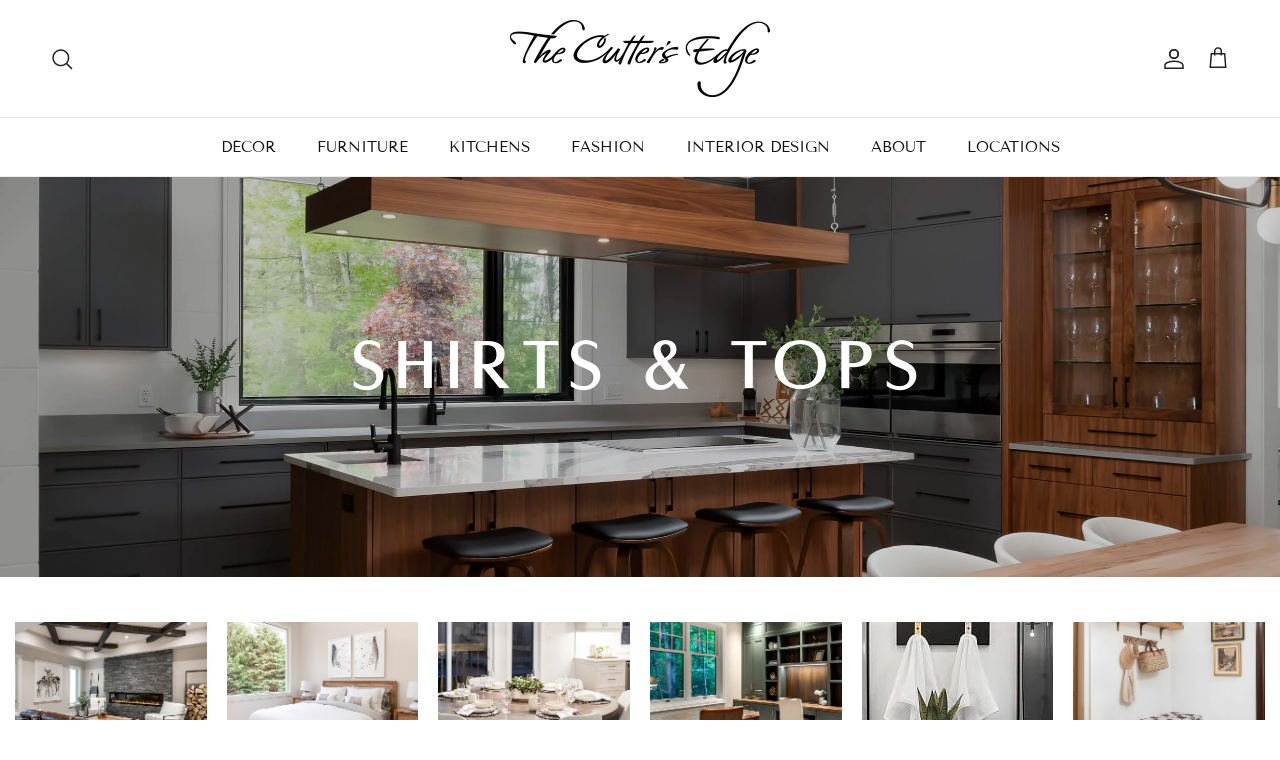

--- FILE ---
content_type: text/html; charset=utf-8
request_url: https://thecuttersedge.com/collections/shirts-tops
body_size: 30835
content:
<!doctype html>
<html class="no-js" lang="en" dir="ltr">
<head>
 
<meta charset="utf-8">
<meta name="viewport" content="width=device-width,initial-scale=1">
<title>Shirts &amp; Tops &ndash; The Cutter&#39;s Edge</title><link rel="canonical" href="https://thecuttersedge.com/collections/shirts-tops"><meta property="og:site_name" content="The Cutter&#39;s Edge">
<meta property="og:url" content="https://thecuttersedge.com/collections/shirts-tops">
<meta property="og:title" content="Shirts &amp; Tops">
<meta property="og:type" content="product.group">
<meta property="og:description" content="Your Home, Inspired. Your Style, Defined. The Cutter&#39;s Edge, a distinguished heritage business with a legacy spanning four decades, stands as Muskoka&#39;s premier retailer.  The Cutter&#39;s Edge specializes in handcrafted, bespoke furniture, interior design services, custom kitchens, women&#39;s fashion and men&#39;s wear"><meta name="twitter:card" content="summary_large_image">
<meta name="twitter:title" content="Shirts &amp; Tops">
<meta name="twitter:description" content="Your Home, Inspired. Your Style, Defined. The Cutter&#39;s Edge, a distinguished heritage business with a legacy spanning four decades, stands as Muskoka&#39;s premier retailer.  The Cutter&#39;s Edge specializes in handcrafted, bespoke furniture, interior design services, custom kitchens, women&#39;s fashion and men&#39;s wear">
<style>@font-face {
  font-family: Figtree;
  font-weight: 400;
  font-style: normal;
  font-display: fallback;
  src: url("//thecuttersedge.com/cdn/fonts/figtree/figtree_n4.3c0838aba1701047e60be6a99a1b0a40ce9b8419.woff2") format("woff2"),
       url("//thecuttersedge.com/cdn/fonts/figtree/figtree_n4.c0575d1db21fc3821f17fd6617d3dee552312137.woff") format("woff");
}
@font-face {
  font-family: Figtree;
  font-weight: 700;
  font-style: normal;
  font-display: fallback;
  src: url("//thecuttersedge.com/cdn/fonts/figtree/figtree_n7.2fd9bfe01586148e644724096c9d75e8c7a90e55.woff2") format("woff2"),
       url("//thecuttersedge.com/cdn/fonts/figtree/figtree_n7.ea05de92d862f9594794ab281c4c3a67501ef5fc.woff") format("woff");
}
@font-face {
  font-family: Figtree;
  font-weight: 500;
  font-style: normal;
  font-display: fallback;
  src: url("//thecuttersedge.com/cdn/fonts/figtree/figtree_n5.3b6b7df38aa5986536945796e1f947445832047c.woff2") format("woff2"),
       url("//thecuttersedge.com/cdn/fonts/figtree/figtree_n5.f26bf6dcae278b0ed902605f6605fa3338e81dab.woff") format("woff");
}
@font-face {
  font-family: Figtree;
  font-weight: 400;
  font-style: italic;
  font-display: fallback;
  src: url("//thecuttersedge.com/cdn/fonts/figtree/figtree_i4.89f7a4275c064845c304a4cf8a4a586060656db2.woff2") format("woff2"),
       url("//thecuttersedge.com/cdn/fonts/figtree/figtree_i4.6f955aaaafc55a22ffc1f32ecf3756859a5ad3e2.woff") format("woff");
}
@font-face {
  font-family: Figtree;
  font-weight: 700;
  font-style: italic;
  font-display: fallback;
  src: url("//thecuttersedge.com/cdn/fonts/figtree/figtree_i7.06add7096a6f2ab742e09ec7e498115904eda1fe.woff2") format("woff2"),
       url("//thecuttersedge.com/cdn/fonts/figtree/figtree_i7.ee584b5fcaccdbb5518c0228158941f8df81b101.woff") format("woff");
}
@font-face {
  font-family: "Tenor Sans";
  font-weight: 400;
  font-style: normal;
  font-display: fallback;
  src: url("//thecuttersedge.com/cdn/fonts/tenor_sans/tenorsans_n4.966071a72c28462a9256039d3e3dc5b0cf314f65.woff2") format("woff2"),
       url("//thecuttersedge.com/cdn/fonts/tenor_sans/tenorsans_n4.2282841d948f9649ba5c3cad6ea46df268141820.woff") format("woff");
}
@font-face {
  font-family: Jost;
  font-weight: 700;
  font-style: normal;
  font-display: fallback;
  src: url("//thecuttersedge.com/cdn/fonts/jost/jost_n7.921dc18c13fa0b0c94c5e2517ffe06139c3615a3.woff2") format("woff2"),
       url("//thecuttersedge.com/cdn/fonts/jost/jost_n7.cbfc16c98c1e195f46c536e775e4e959c5f2f22b.woff") format("woff");
}
@font-face {
  font-family: "Tenor Sans";
  font-weight: 400;
  font-style: normal;
  font-display: fallback;
  src: url("//thecuttersedge.com/cdn/fonts/tenor_sans/tenorsans_n4.966071a72c28462a9256039d3e3dc5b0cf314f65.woff2") format("woff2"),
       url("//thecuttersedge.com/cdn/fonts/tenor_sans/tenorsans_n4.2282841d948f9649ba5c3cad6ea46df268141820.woff") format("woff");
}
:root {
  --page-container-width:          1600px;
  --reading-container-width:       720px;
  --divider-opacity:               0.14;
  --gutter-large:                  30px;
  --gutter-desktop:                20px;
  --gutter-mobile:                 16px;
  --section-padding:               50px;
  --larger-section-padding:        80px;
  --larger-section-padding-mobile: 60px;
  --largest-section-padding:       110px;
  --aos-animate-duration:          0.6s;

  --base-font-family:              Figtree, sans-serif;
  --base-font-weight:              400;
  --base-font-style:               normal;
  --heading-font-family:           "Tenor Sans", sans-serif;
  --heading-font-weight:           400;
  --heading-font-style:            normal;
  --heading-font-letter-spacing:   -0.04em;
  --logo-font-family:              Jost, sans-serif;
  --logo-font-weight:              700;
  --logo-font-style:               normal;
  --nav-font-family:               "Tenor Sans", sans-serif;
  --nav-font-weight:               400;
  --nav-font-style:                normal;

  --base-text-size:16px;
  --base-line-height:              1.6;
  --input-text-size:16px;
  --smaller-text-size-1:13px;
  --smaller-text-size-2:14px;
  --smaller-text-size-3:13px;
  --smaller-text-size-4:12px;
  --larger-text-size:41px;
  --super-large-text-size:72px;
  --super-large-mobile-text-size:33px;
  --larger-mobile-text-size:33px;
  --logo-text-size:24px;--btn-letter-spacing: 0.08em;
    --btn-text-transform: uppercase;
    --button-text-size: 14px;
    --quickbuy-button-text-size: 13;
    --small-feature-link-font-size: 0.75em;
    --input-btn-padding-top: 1.2em;
    --input-btn-padding-bottom: 1.2em;--heading-text-transform:uppercase;
  --nav-text-size:                      15px;
  --mobile-menu-font-weight:            inherit;

  --body-bg-color:                      255 255 255;
  --bg-color:                           255 255 255;
  --body-text-color:                    17 22 20;
  --text-color:                         17 22 20;

  --header-text-col:                    #232323;--header-text-hover-col:             var(--main-nav-link-hover-col);--header-bg-col:                     #ffffff;
  --heading-color:                     17 22 20;
  --body-heading-color:                17 22 20;
  --heading-divider-col:               #ececec;

  --logo-col:                          #232323;
  --main-nav-bg:                       #ffffff;
  --main-nav-link-col:                 #111614;
  --main-nav-link-hover-col:           #676663;
  --main-nav-link-featured-col:        #676663;

  --link-color:                        103 102 99;
  --body-link-color:                   103 102 99;

  --btn-bg-color:                        17 22 20;
  --btn-bg-hover-color:                  30 38 35;
  --btn-border-color:                    17 22 20;
  --btn-border-hover-color:              30 38 35;
  --btn-text-color:                      255 255 255;
  --btn-text-hover-color:                255 255 255;--btn-alt-bg-color:                    255 255 255;
  --btn-alt-text-color:                  17 22 20;
  --btn-alt-border-color:                17 22 20;
  --btn-alt-border-hover-color:          17 22 20;--btn-ter-bg-color:                    235 235 235;
  --btn-ter-text-color:                  0 0 0;
  --btn-ter-bg-hover-color:              17 22 20;
  --btn-ter-text-hover-color:            255 255 255;--btn-border-radius: 0;
    --btn-inspired-border-radius: 0;--color-scheme-default:                             #ffffff;
  --color-scheme-default-color:                       255 255 255;
  --color-scheme-default-text-color:                  17 22 20;
  --color-scheme-default-head-color:                  17 22 20;
  --color-scheme-default-link-color:                  103 102 99;
  --color-scheme-default-btn-text-color:              255 255 255;
  --color-scheme-default-btn-text-hover-color:        255 255 255;
  --color-scheme-default-btn-bg-color:                17 22 20;
  --color-scheme-default-btn-bg-hover-color:          30 38 35;
  --color-scheme-default-btn-border-color:            17 22 20;
  --color-scheme-default-btn-border-hover-color:      30 38 35;
  --color-scheme-default-btn-alt-text-color:          17 22 20;
  --color-scheme-default-btn-alt-bg-color:            255 255 255;
  --color-scheme-default-btn-alt-border-color:        17 22 20;
  --color-scheme-default-btn-alt-border-hover-color:  17 22 20;

  --color-scheme-1:                             #d1cabd;
  --color-scheme-1-color:                       209 202 189;
  --color-scheme-1-text-color:                  35 35 35;
  --color-scheme-1-head-color:                  35 35 35;
  --color-scheme-1-link-color:                  191 87 10;
  --color-scheme-1-btn-text-color:              255 255 255;
  --color-scheme-1-btn-text-hover-color:        255 255 255;
  --color-scheme-1-btn-bg-color:                35 35 35;
  --color-scheme-1-btn-bg-hover-color:          92 92 92;
  --color-scheme-1-btn-border-color:            35 35 35;
  --color-scheme-1-btn-border-hover-color:      92 92 92;
  --color-scheme-1-btn-alt-text-color:          35 35 35;
  --color-scheme-1-btn-alt-bg-color:            251 249 244;
  --color-scheme-1-btn-alt-border-color:        35 35 35;
  --color-scheme-1-btn-alt-border-hover-color:  35 35 35;

  --color-scheme-2:                             #efefef;
  --color-scheme-2-color:                       239 239 239;
  --color-scheme-2-text-color:                  35 35 35;
  --color-scheme-2-head-color:                  35 35 35;
  --color-scheme-2-link-color:                  191 87 10;
  --color-scheme-2-btn-text-color:              23 23 23;
  --color-scheme-2-btn-text-hover-color:        23 23 23;
  --color-scheme-2-btn-bg-color:                35 35 35;
  --color-scheme-2-btn-bg-hover-color:          92 92 92;
  --color-scheme-2-btn-border-color:            35 35 35;
  --color-scheme-2-btn-border-hover-color:      92 92 92;
  --color-scheme-2-btn-alt-text-color:          35 35 35;
  --color-scheme-2-btn-alt-bg-color:            255 255 255;
  --color-scheme-2-btn-alt-border-color:        35 35 35;
  --color-scheme-2-btn-alt-border-hover-color:  35 35 35;

  /* Shop Pay payment terms */
  --payment-terms-background-color:    #ffffff;--quickbuy-bg: 255 255 255;--body-input-background-color:       rgb(var(--body-bg-color));
  --input-background-color:            rgb(var(--body-bg-color));
  --body-input-text-color:             var(--body-text-color);
  --input-text-color:                  var(--body-text-color);
  --body-input-border-color:           rgb(196, 197, 196);
  --input-border-color:                rgb(196, 197, 196);
  --input-border-color-hover:          rgb(124, 127, 126);
  --input-border-color-active:         rgb(17, 22, 20);

  --swatch-cross-svg:                  url("data:image/svg+xml,%3Csvg xmlns='http://www.w3.org/2000/svg' width='240' height='240' viewBox='0 0 24 24' fill='none' stroke='rgb(196, 197, 196)' stroke-width='0.09' preserveAspectRatio='none' %3E%3Cline x1='24' y1='0' x2='0' y2='24'%3E%3C/line%3E%3C/svg%3E");
  --swatch-cross-hover:                url("data:image/svg+xml,%3Csvg xmlns='http://www.w3.org/2000/svg' width='240' height='240' viewBox='0 0 24 24' fill='none' stroke='rgb(124, 127, 126)' stroke-width='0.09' preserveAspectRatio='none' %3E%3Cline x1='24' y1='0' x2='0' y2='24'%3E%3C/line%3E%3C/svg%3E");
  --swatch-cross-active:               url("data:image/svg+xml,%3Csvg xmlns='http://www.w3.org/2000/svg' width='240' height='240' viewBox='0 0 24 24' fill='none' stroke='rgb(17, 22, 20)' stroke-width='0.09' preserveAspectRatio='none' %3E%3Cline x1='24' y1='0' x2='0' y2='24'%3E%3C/line%3E%3C/svg%3E");

  --footer-divider-col:                #ececec;
  --footer-text-col:                   255 255 255;
  --footer-heading-col:                255 255 255;
  --footer-bg-col:                     35 35 35;--product-label-overlay-justify: flex-start;--product-label-overlay-align: flex-end;--product-label-overlay-reduction-text:   #232323;
  --product-label-overlay-reduction-bg:     #efefef;
  --product-label-overlay-reduction-text-weight: inherit;
  --product-label-overlay-stock-text:       #232323;
  --product-label-overlay-stock-bg:         #efefef;
  --product-label-overlay-new-text:         #232323;
  --product-label-overlay-new-bg:           #efefef;
  --product-label-overlay-meta-text:        #232323;
  --product-label-overlay-meta-bg:          #efefef;
  --product-label-sale-text:                #283540;
  --product-label-sold-text:                #f0f0f0;
  --product-label-preorder-text:            #283540;

  --product-block-crop-align:               center;

  
  --product-block-price-align:              flex-start;
  --product-block-price-item-margin-start:  initial;
  --product-block-price-item-margin-end:    .5rem;
  

  

  --collection-block-image-position:   center center;

  --swatch-picker-image-size:          40px;
  --swatch-crop-align:                 center center;

  --image-overlay-text-color:          255 255 255;--image-overlay-bg:                  rgba(0, 0, 0, 0.24);
  --image-overlay-shadow-start:        rgb(0 0 0 / 0.32);
  --image-overlay-box-opacity:         0.88;--product-inventory-ok-box-color:            rgba(0,0,0,0);
  --product-inventory-ok-text-color:           #232323;
  --product-inventory-ok-icon-box-fill-color:  none;
  --product-inventory-low-box-color:           rgba(0,0,0,0);
  --product-inventory-low-text-color:          #232323;
  --product-inventory-low-icon-box-fill-color: none;
  --product-inventory-low-text-color-channels: 35, 35, 35;
  --product-inventory-ok-text-color-channels:  35, 35, 35;

  --rating-star-color: 35 35 35;--overlay-align-left: start;
    --overlay-align-right: end;}html[dir=rtl] {
  --overlay-right-text-m-left: 0;
  --overlay-right-text-m-right: auto;
  --overlay-left-shadow-left-left: 15%;
  --overlay-left-shadow-left-right: -50%;
  --overlay-left-shadow-right-left: -85%;
  --overlay-left-shadow-right-right: 0;
}.image-overlay--bg-box .text-overlay .text-overlay__text {
    --image-overlay-box-bg: 255 255 255;
    --heading-color: var(--body-heading-color);
    --text-color: var(--body-text-color);
    --link-color: var(--body-link-color);
  }::selection {
    background: rgb(var(--body-heading-color));
    color: rgb(var(--body-bg-color));
  }
  ::-moz-selection {
    background: rgb(var(--body-heading-color));
    color: rgb(var(--body-bg-color));
  }.use-color-scheme--default {
  --product-label-sale-text:           #283540;
  --product-label-sold-text:           #f0f0f0;
  --product-label-preorder-text:       #283540;
  --input-background-color:            rgb(var(--body-bg-color));
  --input-text-color:                  var(--body-input-text-color);
  --input-border-color:                rgb(196, 197, 196);
  --input-border-color-hover:          rgb(124, 127, 126);
  --input-border-color-active:         rgb(17, 22, 20);
}</style>

  <link href="//thecuttersedge.com/cdn/shop/t/14/assets/main.css?v=117735991629078045401752502199" rel="stylesheet" type="text/css" media="all" />
<link rel="preload" as="font" href="//thecuttersedge.com/cdn/fonts/figtree/figtree_n4.3c0838aba1701047e60be6a99a1b0a40ce9b8419.woff2" type="font/woff2" crossorigin><link rel="preload" as="font" href="//thecuttersedge.com/cdn/fonts/tenor_sans/tenorsans_n4.966071a72c28462a9256039d3e3dc5b0cf314f65.woff2" type="font/woff2" crossorigin><script>
    document.documentElement.className = document.documentElement.className.replace('no-js', 'js');

    window.theme = {
      info: {
        name: 'Symmetry',
        version: '7.5.0'
      },
      device: {
        hasTouch: window.matchMedia('(any-pointer: coarse)').matches,
        hasHover: window.matchMedia('(hover: hover)').matches
      },
      mediaQueries: {
        md: '(min-width: 768px)',
        productMediaCarouselBreak: '(min-width: 1041px)'
      },
      routes: {
        base: 'https://thecuttersedge.com',
        cart: '/cart',
        cartAdd: '/cart/add.js',
        cartUpdate: '/cart/update.js',
        predictiveSearch: '/search/suggest'
      },
      strings: {
        cartTermsConfirmation: "You must agree to the terms and conditions before continuing.",
        cartItemsQuantityError: "You can only add [QUANTITY] of this item to your cart.",
        generalSearchViewAll: "View all search results",
        noStock: "Sold out",
        noVariant: "Unavailable",
        productsProductChooseA: "Choose a",
        generalSearchPages: "Pages",
        generalSearchNoResultsWithoutTerms: "Sorry, we couldnʼt find any results",
        shippingCalculator: {
          singleRate: "There is one shipping rate for this destination:",
          multipleRates: "There are multiple shipping rates for this destination:",
          noRates: "We do not ship to this destination."
        },
        regularPrice: "Regular price",
        salePrice: "Sale price"
      },
      settings: {
        moneyWithCurrencyFormat: "${{amount}} CAD",
        cartType: "drawer",
        afterAddToCart: "drawer",
        quickbuyStyle: "off",
        externalLinksNewTab: true,
        internalLinksSmoothScroll: true
      }
    }

    theme.inlineNavigationCheck = function() {
      var pageHeader = document.querySelector('.pageheader'),
          inlineNavContainer = pageHeader.querySelector('.logo-area__left__inner'),
          inlineNav = inlineNavContainer.querySelector('.navigation--left');
      if (inlineNav && getComputedStyle(inlineNav).display != 'none') {
        var inlineMenuCentered = document.querySelector('.pageheader--layout-inline-menu-center'),
            logoContainer = document.querySelector('.logo-area__middle__inner');
        if(inlineMenuCentered) {
          var rightWidth = document.querySelector('.logo-area__right__inner').clientWidth,
              middleWidth = logoContainer.clientWidth,
              logoArea = document.querySelector('.logo-area'),
              computedLogoAreaStyle = getComputedStyle(logoArea),
              logoAreaInnerWidth = logoArea.clientWidth - Math.ceil(parseFloat(computedLogoAreaStyle.paddingLeft)) - Math.ceil(parseFloat(computedLogoAreaStyle.paddingRight)),
              availableNavWidth = logoAreaInnerWidth - Math.max(rightWidth, middleWidth) * 2 - 40;
          inlineNavContainer.style.maxWidth = availableNavWidth + 'px';
        }

        var firstInlineNavLink = inlineNav.querySelector('.navigation__item:first-child'),
            lastInlineNavLink = inlineNav.querySelector('.navigation__item:last-child');
        if (lastInlineNavLink) {
          var inlineNavWidth = null;
          if(document.querySelector('html[dir=rtl]')) {
            inlineNavWidth = firstInlineNavLink.offsetLeft - lastInlineNavLink.offsetLeft + firstInlineNavLink.offsetWidth;
          } else {
            inlineNavWidth = lastInlineNavLink.offsetLeft - firstInlineNavLink.offsetLeft + lastInlineNavLink.offsetWidth;
          }
          if (inlineNavContainer.offsetWidth >= inlineNavWidth) {
            pageHeader.classList.add('pageheader--layout-inline-permitted');
            var tallLogo = logoContainer.clientHeight > lastInlineNavLink.clientHeight + 20;
            if (tallLogo) {
              inlineNav.classList.add('navigation--tight-underline');
            } else {
              inlineNav.classList.remove('navigation--tight-underline');
            }
          } else {
            pageHeader.classList.remove('pageheader--layout-inline-permitted');
          }
        }
      }
    };

    theme.setInitialHeaderHeightProperty = () => {
      const section = document.querySelector('.section-header');
      if (section) {
        document.documentElement.style.setProperty('--theme-header-height', Math.ceil(section.clientHeight) + 'px');
      }
    };
  </script>

  <script src="//thecuttersedge.com/cdn/shop/t/14/assets/main.js?v=5277744606297789061752444467" defer></script>
    <script src="//thecuttersedge.com/cdn/shop/t/14/assets/animate-on-scroll.js?v=15249566486942820451752376048" defer></script>
    <link href="//thecuttersedge.com/cdn/shop/t/14/assets/animate-on-scroll.css?v=135962721104954213331752376048" rel="stylesheet" type="text/css" media="all" />
  

  <script>window.performance && window.performance.mark && window.performance.mark('shopify.content_for_header.start');</script><meta name="facebook-domain-verification" content="1m52na2n2kvzwmsgi6pefsjfm2al6i">
<meta name="google-site-verification" content="8cjSojvL1eeH12EsXz7BoDhAXVtKXOyu-7XiByLsQ4k">
<meta id="shopify-digital-wallet" name="shopify-digital-wallet" content="/63880724699/digital_wallets/dialog">
<meta name="shopify-checkout-api-token" content="653f94d7e3851837ceb2432c8aadec93">
<meta id="in-context-paypal-metadata" data-shop-id="63880724699" data-venmo-supported="false" data-environment="production" data-locale="en_US" data-paypal-v4="true" data-currency="CAD">
<link rel="alternate" type="application/atom+xml" title="Feed" href="/collections/shirts-tops.atom" />
<link rel="alternate" type="application/json+oembed" href="https://thecuttersedge.com/collections/shirts-tops.oembed">
<script async="async" src="/checkouts/internal/preloads.js?locale=en-CA"></script>
<link rel="preconnect" href="https://shop.app" crossorigin="anonymous">
<script async="async" src="https://shop.app/checkouts/internal/preloads.js?locale=en-CA&shop_id=63880724699" crossorigin="anonymous"></script>
<script id="apple-pay-shop-capabilities" type="application/json">{"shopId":63880724699,"countryCode":"CA","currencyCode":"CAD","merchantCapabilities":["supports3DS"],"merchantId":"gid:\/\/shopify\/Shop\/63880724699","merchantName":"The Cutter's Edge","requiredBillingContactFields":["postalAddress","email","phone"],"requiredShippingContactFields":["postalAddress","email","phone"],"shippingType":"shipping","supportedNetworks":["visa","masterCard","amex","discover","interac","jcb"],"total":{"type":"pending","label":"The Cutter's Edge","amount":"1.00"},"shopifyPaymentsEnabled":true,"supportsSubscriptions":true}</script>
<script id="shopify-features" type="application/json">{"accessToken":"653f94d7e3851837ceb2432c8aadec93","betas":["rich-media-storefront-analytics"],"domain":"thecuttersedge.com","predictiveSearch":true,"shopId":63880724699,"locale":"en"}</script>
<script>var Shopify = Shopify || {};
Shopify.shop = "muskoka-1819.myshopify.com";
Shopify.locale = "en";
Shopify.currency = {"active":"CAD","rate":"1.0"};
Shopify.country = "CA";
Shopify.theme = {"name":"SYMMETRY - RWD","id":153204850907,"schema_name":"Symmetry","schema_version":"7.5.0","theme_store_id":null,"role":"main"};
Shopify.theme.handle = "null";
Shopify.theme.style = {"id":null,"handle":null};
Shopify.cdnHost = "thecuttersedge.com/cdn";
Shopify.routes = Shopify.routes || {};
Shopify.routes.root = "/";</script>
<script type="module">!function(o){(o.Shopify=o.Shopify||{}).modules=!0}(window);</script>
<script>!function(o){function n(){var o=[];function n(){o.push(Array.prototype.slice.apply(arguments))}return n.q=o,n}var t=o.Shopify=o.Shopify||{};t.loadFeatures=n(),t.autoloadFeatures=n()}(window);</script>
<script>
  window.ShopifyPay = window.ShopifyPay || {};
  window.ShopifyPay.apiHost = "shop.app\/pay";
  window.ShopifyPay.redirectState = null;
</script>
<script id="shop-js-analytics" type="application/json">{"pageType":"collection"}</script>
<script defer="defer" async type="module" src="//thecuttersedge.com/cdn/shopifycloud/shop-js/modules/v2/client.init-shop-cart-sync_C5BV16lS.en.esm.js"></script>
<script defer="defer" async type="module" src="//thecuttersedge.com/cdn/shopifycloud/shop-js/modules/v2/chunk.common_CygWptCX.esm.js"></script>
<script type="module">
  await import("//thecuttersedge.com/cdn/shopifycloud/shop-js/modules/v2/client.init-shop-cart-sync_C5BV16lS.en.esm.js");
await import("//thecuttersedge.com/cdn/shopifycloud/shop-js/modules/v2/chunk.common_CygWptCX.esm.js");

  window.Shopify.SignInWithShop?.initShopCartSync?.({"fedCMEnabled":true,"windoidEnabled":true});

</script>
<script>
  window.Shopify = window.Shopify || {};
  if (!window.Shopify.featureAssets) window.Shopify.featureAssets = {};
  window.Shopify.featureAssets['shop-js'] = {"shop-cart-sync":["modules/v2/client.shop-cart-sync_ZFArdW7E.en.esm.js","modules/v2/chunk.common_CygWptCX.esm.js"],"init-fed-cm":["modules/v2/client.init-fed-cm_CmiC4vf6.en.esm.js","modules/v2/chunk.common_CygWptCX.esm.js"],"shop-button":["modules/v2/client.shop-button_tlx5R9nI.en.esm.js","modules/v2/chunk.common_CygWptCX.esm.js"],"shop-cash-offers":["modules/v2/client.shop-cash-offers_DOA2yAJr.en.esm.js","modules/v2/chunk.common_CygWptCX.esm.js","modules/v2/chunk.modal_D71HUcav.esm.js"],"init-windoid":["modules/v2/client.init-windoid_sURxWdc1.en.esm.js","modules/v2/chunk.common_CygWptCX.esm.js"],"shop-toast-manager":["modules/v2/client.shop-toast-manager_ClPi3nE9.en.esm.js","modules/v2/chunk.common_CygWptCX.esm.js"],"init-shop-email-lookup-coordinator":["modules/v2/client.init-shop-email-lookup-coordinator_B8hsDcYM.en.esm.js","modules/v2/chunk.common_CygWptCX.esm.js"],"init-shop-cart-sync":["modules/v2/client.init-shop-cart-sync_C5BV16lS.en.esm.js","modules/v2/chunk.common_CygWptCX.esm.js"],"avatar":["modules/v2/client.avatar_BTnouDA3.en.esm.js"],"pay-button":["modules/v2/client.pay-button_FdsNuTd3.en.esm.js","modules/v2/chunk.common_CygWptCX.esm.js"],"init-customer-accounts":["modules/v2/client.init-customer-accounts_DxDtT_ad.en.esm.js","modules/v2/client.shop-login-button_C5VAVYt1.en.esm.js","modules/v2/chunk.common_CygWptCX.esm.js","modules/v2/chunk.modal_D71HUcav.esm.js"],"init-shop-for-new-customer-accounts":["modules/v2/client.init-shop-for-new-customer-accounts_ChsxoAhi.en.esm.js","modules/v2/client.shop-login-button_C5VAVYt1.en.esm.js","modules/v2/chunk.common_CygWptCX.esm.js","modules/v2/chunk.modal_D71HUcav.esm.js"],"shop-login-button":["modules/v2/client.shop-login-button_C5VAVYt1.en.esm.js","modules/v2/chunk.common_CygWptCX.esm.js","modules/v2/chunk.modal_D71HUcav.esm.js"],"init-customer-accounts-sign-up":["modules/v2/client.init-customer-accounts-sign-up_CPSyQ0Tj.en.esm.js","modules/v2/client.shop-login-button_C5VAVYt1.en.esm.js","modules/v2/chunk.common_CygWptCX.esm.js","modules/v2/chunk.modal_D71HUcav.esm.js"],"shop-follow-button":["modules/v2/client.shop-follow-button_Cva4Ekp9.en.esm.js","modules/v2/chunk.common_CygWptCX.esm.js","modules/v2/chunk.modal_D71HUcav.esm.js"],"checkout-modal":["modules/v2/client.checkout-modal_BPM8l0SH.en.esm.js","modules/v2/chunk.common_CygWptCX.esm.js","modules/v2/chunk.modal_D71HUcav.esm.js"],"lead-capture":["modules/v2/client.lead-capture_Bi8yE_yS.en.esm.js","modules/v2/chunk.common_CygWptCX.esm.js","modules/v2/chunk.modal_D71HUcav.esm.js"],"shop-login":["modules/v2/client.shop-login_D6lNrXab.en.esm.js","modules/v2/chunk.common_CygWptCX.esm.js","modules/v2/chunk.modal_D71HUcav.esm.js"],"payment-terms":["modules/v2/client.payment-terms_CZxnsJam.en.esm.js","modules/v2/chunk.common_CygWptCX.esm.js","modules/v2/chunk.modal_D71HUcav.esm.js"]};
</script>
<script>(function() {
  var isLoaded = false;
  function asyncLoad() {
    if (isLoaded) return;
    isLoaded = true;
    var urls = ["https:\/\/chimpstatic.com\/mcjs-connected\/js\/users\/2f4931c7c70a07c6527d3d401\/c48107e4312cbab227556a293.js?shop=muskoka-1819.myshopify.com","https:\/\/a.mailmunch.co\/widgets\/site-1022725-3c2fac07d914525493bffbc9777c202dd0bbf03a.js?shop=muskoka-1819.myshopify.com"];
    for (var i = 0; i < urls.length; i++) {
      var s = document.createElement('script');
      s.type = 'text/javascript';
      s.async = true;
      s.src = urls[i];
      var x = document.getElementsByTagName('script')[0];
      x.parentNode.insertBefore(s, x);
    }
  };
  if(window.attachEvent) {
    window.attachEvent('onload', asyncLoad);
  } else {
    window.addEventListener('load', asyncLoad, false);
  }
})();</script>
<script id="__st">var __st={"a":63880724699,"offset":-18000,"reqid":"7daedf53-7cd9-4789-8c33-b2699d6eb3cd-1768611496","pageurl":"thecuttersedge.com\/collections\/shirts-tops","u":"2f8387ee3d8b","p":"collection","rtyp":"collection","rid":444459516123};</script>
<script>window.ShopifyPaypalV4VisibilityTracking = true;</script>
<script id="captcha-bootstrap">!function(){'use strict';const t='contact',e='account',n='new_comment',o=[[t,t],['blogs',n],['comments',n],[t,'customer']],c=[[e,'customer_login'],[e,'guest_login'],[e,'recover_customer_password'],[e,'create_customer']],r=t=>t.map((([t,e])=>`form[action*='/${t}']:not([data-nocaptcha='true']) input[name='form_type'][value='${e}']`)).join(','),a=t=>()=>t?[...document.querySelectorAll(t)].map((t=>t.form)):[];function s(){const t=[...o],e=r(t);return a(e)}const i='password',u='form_key',d=['recaptcha-v3-token','g-recaptcha-response','h-captcha-response',i],f=()=>{try{return window.sessionStorage}catch{return}},m='__shopify_v',_=t=>t.elements[u];function p(t,e,n=!1){try{const o=window.sessionStorage,c=JSON.parse(o.getItem(e)),{data:r}=function(t){const{data:e,action:n}=t;return t[m]||n?{data:e,action:n}:{data:t,action:n}}(c);for(const[e,n]of Object.entries(r))t.elements[e]&&(t.elements[e].value=n);n&&o.removeItem(e)}catch(o){console.error('form repopulation failed',{error:o})}}const l='form_type',E='cptcha';function T(t){t.dataset[E]=!0}const w=window,h=w.document,L='Shopify',v='ce_forms',y='captcha';let A=!1;((t,e)=>{const n=(g='f06e6c50-85a8-45c8-87d0-21a2b65856fe',I='https://cdn.shopify.com/shopifycloud/storefront-forms-hcaptcha/ce_storefront_forms_captcha_hcaptcha.v1.5.2.iife.js',D={infoText:'Protected by hCaptcha',privacyText:'Privacy',termsText:'Terms'},(t,e,n)=>{const o=w[L][v],c=o.bindForm;if(c)return c(t,g,e,D).then(n);var r;o.q.push([[t,g,e,D],n]),r=I,A||(h.body.append(Object.assign(h.createElement('script'),{id:'captcha-provider',async:!0,src:r})),A=!0)});var g,I,D;w[L]=w[L]||{},w[L][v]=w[L][v]||{},w[L][v].q=[],w[L][y]=w[L][y]||{},w[L][y].protect=function(t,e){n(t,void 0,e),T(t)},Object.freeze(w[L][y]),function(t,e,n,w,h,L){const[v,y,A,g]=function(t,e,n){const i=e?o:[],u=t?c:[],d=[...i,...u],f=r(d),m=r(i),_=r(d.filter((([t,e])=>n.includes(e))));return[a(f),a(m),a(_),s()]}(w,h,L),I=t=>{const e=t.target;return e instanceof HTMLFormElement?e:e&&e.form},D=t=>v().includes(t);t.addEventListener('submit',(t=>{const e=I(t);if(!e)return;const n=D(e)&&!e.dataset.hcaptchaBound&&!e.dataset.recaptchaBound,o=_(e),c=g().includes(e)&&(!o||!o.value);(n||c)&&t.preventDefault(),c&&!n&&(function(t){try{if(!f())return;!function(t){const e=f();if(!e)return;const n=_(t);if(!n)return;const o=n.value;o&&e.removeItem(o)}(t);const e=Array.from(Array(32),(()=>Math.random().toString(36)[2])).join('');!function(t,e){_(t)||t.append(Object.assign(document.createElement('input'),{type:'hidden',name:u})),t.elements[u].value=e}(t,e),function(t,e){const n=f();if(!n)return;const o=[...t.querySelectorAll(`input[type='${i}']`)].map((({name:t})=>t)),c=[...d,...o],r={};for(const[a,s]of new FormData(t).entries())c.includes(a)||(r[a]=s);n.setItem(e,JSON.stringify({[m]:1,action:t.action,data:r}))}(t,e)}catch(e){console.error('failed to persist form',e)}}(e),e.submit())}));const S=(t,e)=>{t&&!t.dataset[E]&&(n(t,e.some((e=>e===t))),T(t))};for(const o of['focusin','change'])t.addEventListener(o,(t=>{const e=I(t);D(e)&&S(e,y())}));const B=e.get('form_key'),M=e.get(l),P=B&&M;t.addEventListener('DOMContentLoaded',(()=>{const t=y();if(P)for(const e of t)e.elements[l].value===M&&p(e,B);[...new Set([...A(),...v().filter((t=>'true'===t.dataset.shopifyCaptcha))])].forEach((e=>S(e,t)))}))}(h,new URLSearchParams(w.location.search),n,t,e,['guest_login'])})(!0,!0)}();</script>
<script integrity="sha256-4kQ18oKyAcykRKYeNunJcIwy7WH5gtpwJnB7kiuLZ1E=" data-source-attribution="shopify.loadfeatures" defer="defer" src="//thecuttersedge.com/cdn/shopifycloud/storefront/assets/storefront/load_feature-a0a9edcb.js" crossorigin="anonymous"></script>
<script crossorigin="anonymous" defer="defer" src="//thecuttersedge.com/cdn/shopifycloud/storefront/assets/shopify_pay/storefront-65b4c6d7.js?v=20250812"></script>
<script data-source-attribution="shopify.dynamic_checkout.dynamic.init">var Shopify=Shopify||{};Shopify.PaymentButton=Shopify.PaymentButton||{isStorefrontPortableWallets:!0,init:function(){window.Shopify.PaymentButton.init=function(){};var t=document.createElement("script");t.src="https://thecuttersedge.com/cdn/shopifycloud/portable-wallets/latest/portable-wallets.en.js",t.type="module",document.head.appendChild(t)}};
</script>
<script data-source-attribution="shopify.dynamic_checkout.buyer_consent">
  function portableWalletsHideBuyerConsent(e){var t=document.getElementById("shopify-buyer-consent"),n=document.getElementById("shopify-subscription-policy-button");t&&n&&(t.classList.add("hidden"),t.setAttribute("aria-hidden","true"),n.removeEventListener("click",e))}function portableWalletsShowBuyerConsent(e){var t=document.getElementById("shopify-buyer-consent"),n=document.getElementById("shopify-subscription-policy-button");t&&n&&(t.classList.remove("hidden"),t.removeAttribute("aria-hidden"),n.addEventListener("click",e))}window.Shopify?.PaymentButton&&(window.Shopify.PaymentButton.hideBuyerConsent=portableWalletsHideBuyerConsent,window.Shopify.PaymentButton.showBuyerConsent=portableWalletsShowBuyerConsent);
</script>
<script data-source-attribution="shopify.dynamic_checkout.cart.bootstrap">document.addEventListener("DOMContentLoaded",(function(){function t(){return document.querySelector("shopify-accelerated-checkout-cart, shopify-accelerated-checkout")}if(t())Shopify.PaymentButton.init();else{new MutationObserver((function(e,n){t()&&(Shopify.PaymentButton.init(),n.disconnect())})).observe(document.body,{childList:!0,subtree:!0})}}));
</script>
<link id="shopify-accelerated-checkout-styles" rel="stylesheet" media="screen" href="https://thecuttersedge.com/cdn/shopifycloud/portable-wallets/latest/accelerated-checkout-backwards-compat.css" crossorigin="anonymous">
<style id="shopify-accelerated-checkout-cart">
        #shopify-buyer-consent {
  margin-top: 1em;
  display: inline-block;
  width: 100%;
}

#shopify-buyer-consent.hidden {
  display: none;
}

#shopify-subscription-policy-button {
  background: none;
  border: none;
  padding: 0;
  text-decoration: underline;
  font-size: inherit;
  cursor: pointer;
}

#shopify-subscription-policy-button::before {
  box-shadow: none;
}

      </style>

<script>window.performance && window.performance.mark && window.performance.mark('shopify.content_for_header.end');</script>
<!-- CC Custom Head Start --><!-- CC Custom Head End --><!-- BEGIN app block: shopify://apps/ecomposer-builder/blocks/app-embed/a0fc26e1-7741-4773-8b27-39389b4fb4a0 --><!-- DNS Prefetch & Preconnect -->
<link rel="preconnect" href="https://cdn.ecomposer.app" crossorigin>
<link rel="dns-prefetch" href="https://cdn.ecomposer.app">

<link rel="prefetch" href="https://cdn.ecomposer.app/vendors/css/ecom-swiper@11.css" as="style">
<link rel="prefetch" href="https://cdn.ecomposer.app/vendors/js/ecom-swiper@11.0.5.js" as="script">
<link rel="prefetch" href="https://cdn.ecomposer.app/vendors/js/ecom_modal.js" as="script">

<!-- Global CSS --><!--ECOM-EMBED-->
  <style id="ecom-global-css" class="ecom-global-css">/**ECOM-INSERT-CSS**/.ecom-section > div.core__row--columns, .ecom-section>.ecom-inner{max-width: 1200px;}.ecom-column>div.core__column--wrapper, .ec-flex-wp{padding: 20px;}div.core__blocks--body>div.ecom-block.elmspace:not(:first-child), .core__group--body>div.ecom-block.elmspace:not(:first-child), div.core__blocks--body>.ec-flex-wp.elmspace:not(:first-child), .core__blocks>div.ecom-block.elmspace:not(:first-child){margin-top: 20px;}body{--column-gap: 20px;--row-gap: 20px;}:root{--ecom-global-container-width:1200px;--ecom-global-colunm-gap:20px;--ecom-global-elements-space:20px;--ecom-global-colors-primary:#ffffff;--ecom-global-colors-secondary:#111614;--ecom-global-colors-text:rgba(255, 255, 255, 0.6);--ecom-global-colors-accent:#ffffff;--ecom-global-colors-0ptXMZ:#D1CABD;--ecom-global-colors-wYSg7k:#4B4B40;--ecom-global-colors-cjNQdT:#554E48;--ecom-global-colors-qOnDaN:#F0F0F0;--ecom-global-colors-y7GyZY:#1E2623;--ecom-global-colors-3f7J1A:#283540;--ecom-global-colors-84Krfo:#59514c;--ecom-global-colors-YJUrfF:#f0ebe4;--ecom-global-colors-HyBEs8:rgba(13, 12, 12, 0.6);--ecom-global-typography-h1-font-weight:600;--ecom-global-typography-h1-font-size:70px;--ecom-global-typography-h1-line-height:80px;--ecom-global-typography-h1-letter-spacing:0.18em;--ecom-global-typography-h1-font-family:alta_caption-webfont;--ecom-global-typography-h1-text-transform:uppercase;--ecom-global-typography-h2-font-weight:400;--ecom-global-typography-h2-font-size:48px;--ecom-global-typography-h2-line-height:58px;--ecom-global-typography-h2-letter-spacing:0.09em;--ecom-global-typography-h2-font-family:alta_regular-webfont;--ecom-global-typography-h2-text-transform:uppercase;--ecom-global-typography-h3-font-weight:400;--ecom-global-typography-h3-font-size:40px;--ecom-global-typography-h3-line-height:40px;--ecom-global-typography-h3-letter-spacing:0.09em;--ecom-global-typography-h3-font-family:alta_regular-webfont;--ecom-global-typography-h3-text-transform:uppercase;--ecom-global-typography-h4-font-weight:400;--ecom-global-typography-h4-font-size:28px;--ecom-global-typography-h4-line-height:40px;--ecom-global-typography-h4-letter-spacing:0.09em;--ecom-global-typography-h4-font-family:alta_regular-webfont;--ecom-global-typography-h4-text-transform:uppercase;--ecom-global-typography-h5-font-weight:400;--ecom-global-typography-h5-font-size:24px;--ecom-global-typography-h5-line-height:26px;--ecom-global-typography-h5-font-family:alta_regular-webfont;--ecom-global-typography-h5-text-transform:uppercase;--ecom-global-typography-h5-letter-spacing:0.09em;--ecom-global-typography-h6-font-weight:400;--ecom-global-typography-h6-font-size:18px;--ecom-global-typography-h6-line-height:30px;--ecom-global-typography-h6-font-family:alta_caption-webfont;--ecom-global-typography-h6-text-transform:uppercase;--ecom-global-typography-h6-letter-spacing:0.09em;--ecom-global-typography-h7-font-weight:400;--ecom-global-typography-h7-font-size:16px;--ecom-global-typography-h7-line-height:28px;--ecom-global-typography-dCqFZo-font-family:alta_regular-webfont;--ecom-global-typography-dCqFZo-font-size:18px;--ecom-global-typography-dCqFZo-font-weight:600;--ecom-global-typography-dCqFZo-text-transform:uppercase;--ecom-global-typography-dCqFZo-letter-spacing:1px;--ecom-global-typography-npUW5q-font-size:20px;--ecom-global-typography-dqpIxm-font-size:15px;--ecom-global-typography-dqpIxm-font-weight:600;--ecom-global-typography-dqpIxm-text-transform:uppercase;--ecom-global-typography-dqpIxm-letter-spacing:1px;}</style>
  <!--/ECOM-EMBED--><!-- Custom CSS & JS --><style id="ecom-custom-css"></style><script id="ecom-custom-js" async></script><!-- Open Graph Meta Tags for Pages --><!-- Critical Inline Styles -->
<style class="ecom-theme-helper">.ecom-animation{opacity:0}.ecom-animation.animate,.ecom-animation.ecom-animated{opacity:1}.ecom-cart-popup{display:grid;position:fixed;inset:0;z-index:9999999;align-content:center;padding:5px;justify-content:center;align-items:center;justify-items:center}.ecom-cart-popup::before{content:' ';position:absolute;background:#e5e5e5b3;inset:0}.ecom-ajax-loading{cursor:not-allowed;pointer-events:none;opacity:.6}#ecom-toast{visibility:hidden;max-width:50px;height:60px;margin:auto;background-color:#333;color:#fff;text-align:center;border-radius:2px;position:fixed;z-index:1;left:0;right:0;bottom:30px;font-size:17px;display:grid;grid-template-columns:50px auto;align-items:center;justify-content:start;align-content:center;justify-items:start}#ecom-toast.ecom-toast-show{visibility:visible;animation:ecomFadein .5s,ecomExpand .5s .5s,ecomStay 3s 1s,ecomShrink .5s 4s,ecomFadeout .5s 4.5s}#ecom-toast #ecom-toast-icon{width:50px;height:100%;box-sizing:border-box;background-color:#111;color:#fff;padding:5px}#ecom-toast .ecom-toast-icon-svg{width:100%;height:100%;position:relative;vertical-align:middle;margin:auto;text-align:center}#ecom-toast #ecom-toast-desc{color:#fff;padding:16px;overflow:hidden;white-space:nowrap}@media(max-width:768px){#ecom-toast #ecom-toast-desc{white-space:normal;min-width:250px}#ecom-toast{height:auto;min-height:60px}}.ecom__column-full-height{height:100%}@keyframes ecomFadein{from{bottom:0;opacity:0}to{bottom:30px;opacity:1}}@keyframes ecomExpand{from{min-width:50px}to{min-width:var(--ecom-max-width)}}@keyframes ecomStay{from{min-width:var(--ecom-max-width)}to{min-width:var(--ecom-max-width)}}@keyframes ecomShrink{from{min-width:var(--ecom-max-width)}to{min-width:50px}}@keyframes ecomFadeout{from{bottom:30px;opacity:1}to{bottom:60px;opacity:0}}</style>


<!-- EComposer Config Script -->
<script id="ecom-theme-helpers" async>
window.EComposer=window.EComposer||{};(function(){if(!this.configs)this.configs={};this.configs={"instagram":null,"custom_code":{"enable_jquery":true,"custom_css":"","custom_js":""}};this.configs.ajax_cart={enable:false};this.customer=false;this.proxy_path='/apps/ecomposer-visual-page-builder';
this.popupScriptUrl='https://cdn.shopify.com/extensions/019b200c-ceec-7ac9-af95-28c32fd62de8/ecomposer-94/assets/ecom_popup.js';
this.routes={domain:'https://thecuttersedge.com',root_url:'/',collections_url:'/collections',all_products_collection_url:'/collections/all',cart_url:'/cart',cart_add_url:'/cart/add',cart_change_url:'/cart/change',cart_clear_url:'/cart/clear',cart_update_url:'/cart/update',product_recommendations_url:'/recommendations/products'};
this.queryParams={};
if(window.location.search.length){new URLSearchParams(window.location.search).forEach((value,key)=>{this.queryParams[key]=value})}
this.money_format="${{amount}}";
this.money_with_currency_format="${{amount}} CAD";
this.currencyCodeEnabled=null;this.abTestingData = [];this.formatMoney=function(t,e){const r=this.currencyCodeEnabled?this.money_with_currency_format:this.money_format;function a(t,e){return void 0===t?e:t}function o(t,e,r,o){if(e=a(e,2),r=a(r,","),o=a(o,"."),isNaN(t)||null==t)return 0;var n=(t=(t/100).toFixed(e)).split(".");return n[0].replace(/(\d)(?=(\d\d\d)+(?!\d))/g,"$1"+r)+(n[1]?o+n[1]:"")}"string"==typeof t&&(t=t.replace(".",""));var n="",i=/\{\{\s*(\w+)\s*\}\}/,s=e||r;switch(s.match(i)[1]){case"amount":n=o(t,2);break;case"amount_no_decimals":n=o(t,0);break;case"amount_with_comma_separator":n=o(t,2,".",",");break;case"amount_with_space_separator":n=o(t,2," ",",");break;case"amount_with_period_and_space_separator":n=o(t,2," ",".");break;case"amount_no_decimals_with_comma_separator":n=o(t,0,".",",");break;case"amount_no_decimals_with_space_separator":n=o(t,0," ");break;case"amount_with_apostrophe_separator":n=o(t,2,"'",".")}return s.replace(i,n)};
this.resizeImage=function(t,e){try{if(!e||"original"==e||"full"==e||"master"==e)return t;if(-1!==t.indexOf("cdn.shopify.com")||-1!==t.indexOf("/cdn/shop/")){var r=t.match(/\.(jpg|jpeg|gif|png|bmp|bitmap|tiff|tif|webp)((\#[0-9a-z\-]+)?(\?v=.*)?)?$/gim);if(null==r)return null;var a=t.split(r[0]),o=r[0];return a[0]+"_"+e+o}}catch(r){return t}return t};
this.getProduct=function(t){if(!t)return!1;let e=("/"===this.routes.root_url?"":this.routes.root_url)+"/products/"+t+".js?shop="+Shopify.shop;return window.ECOM_LIVE&&(e="/shop/builder/ajax/ecom-proxy/products/"+t+"?shop="+Shopify.shop),window.fetch(e,{headers:{"Content-Type":"application/json"}}).then(t=>t.ok?t.json():false)};
const u=new URLSearchParams(window.location.search);if(u.has("ecom-redirect")){const r=u.get("ecom-redirect");if(r){let d;try{d=decodeURIComponent(r)}catch{return}d=d.trim().replace(/[\r\n\t]/g,"");if(d.length>2e3)return;const p=["javascript:","data:","vbscript:","file:","ftp:","mailto:","tel:","sms:","chrome:","chrome-extension:","moz-extension:","ms-browser-extension:"],l=d.toLowerCase();for(const o of p)if(l.includes(o))return;const x=[/<script/i,/<\/script/i,/javascript:/i,/vbscript:/i,/onload=/i,/onerror=/i,/onclick=/i,/onmouseover=/i,/onfocus=/i,/onblur=/i,/onsubmit=/i,/onchange=/i,/alert\s*\(/i,/confirm\s*\(/i,/prompt\s*\(/i,/document\./i,/window\./i,/eval\s*\(/i];for(const t of x)if(t.test(d))return;if(d.startsWith("/")&&!d.startsWith("//")){if(!/^[a-zA-Z0-9\-._~:/?#[\]@!$&'()*+,;=%]+$/.test(d))return;if(d.includes("../")||d.includes("./"))return;window.location.href=d;return}if(!d.includes("://")&&!d.startsWith("//")){if(!/^[a-zA-Z0-9\-._~:/?#[\]@!$&'()*+,;=%]+$/.test(d))return;if(d.includes("../")||d.includes("./"))return;window.location.href="/"+d;return}let n;try{n=new URL(d)}catch{return}if(!["http:","https:"].includes(n.protocol))return;if(n.port&&(parseInt(n.port)<1||parseInt(n.port)>65535))return;const a=[window.location.hostname];if(a.includes(n.hostname)&&(n.href===d||n.toString()===d))window.location.href=d}}
}).bind(window.EComposer)();
if(window.Shopify&&window.Shopify.designMode&&window.top&&window.top.opener){window.addEventListener("load",function(){window.top.opener.postMessage({action:"ecomposer:loaded"},"*")})}
</script>

<!-- Quickview Script -->
<script id="ecom-theme-quickview" async>
window.EComposer=window.EComposer||{};(function(){this.initQuickview=function(){var enable_qv=false;const qv_wrapper_script=document.querySelector('#ecom-quickview-template-html');if(!qv_wrapper_script)return;const ecom_quickview=document.createElement('div');ecom_quickview.classList.add('ecom-quickview');ecom_quickview.innerHTML=qv_wrapper_script.innerHTML;document.body.prepend(ecom_quickview);const qv_wrapper=ecom_quickview.querySelector('.ecom-quickview__wrapper');const ecomQuickview=function(e){let t=qv_wrapper.querySelector(".ecom-quickview__content-data");if(t){let i=document.createRange().createContextualFragment(e);t.innerHTML="",t.append(i),qv_wrapper.classList.add("ecom-open");let c=new CustomEvent("ecom:quickview:init",{detail:{wrapper:qv_wrapper}});document.dispatchEvent(c),setTimeout(function(){qv_wrapper.classList.add("ecom-display")},500),closeQuickview(t)}},closeQuickview=function(e){let t=qv_wrapper.querySelector(".ecom-quickview__close-btn"),i=qv_wrapper.querySelector(".ecom-quickview__content");function c(t){let o=t.target;do{if(o==i||o&&o.classList&&o.classList.contains("ecom-modal"))return;o=o.parentNode}while(o);o!=i&&(qv_wrapper.classList.add("ecom-remove"),qv_wrapper.classList.remove("ecom-open","ecom-display","ecom-remove"),setTimeout(function(){e.innerHTML=""},300),document.removeEventListener("click",c),document.removeEventListener("keydown",n))}function n(t){(t.isComposing||27===t.keyCode)&&(qv_wrapper.classList.add("ecom-remove"),qv_wrapper.classList.remove("ecom-open","ecom-display","ecom-remove"),setTimeout(function(){e.innerHTML=""},300),document.removeEventListener("keydown",n),document.removeEventListener("click",c))}t&&t.addEventListener("click",function(t){t.preventDefault(),document.removeEventListener("click",c),document.removeEventListener("keydown",n),qv_wrapper.classList.add("ecom-remove"),qv_wrapper.classList.remove("ecom-open","ecom-display","ecom-remove"),setTimeout(function(){e.innerHTML=""},300)}),document.addEventListener("click",c),document.addEventListener("keydown",n)};function quickViewHandler(e){e&&e.preventDefault();let t=this;t.classList&&t.classList.add("ecom-loading");let i=t.classList?t.getAttribute("href"):window.location.pathname;if(i){if(window.location.search.includes("ecom_template_id")){let c=new URLSearchParams(location.search);i=window.location.pathname+"?section_id="+c.get("ecom_template_id")}else i+=(i.includes("?")?"&":"?")+"section_id=ecom-default-template-quickview";fetch(i).then(function(e){return 200==e.status?e.text():window.document.querySelector("#admin-bar-iframe")?(404==e.status?alert("Please create Ecomposer quickview template first!"):alert("Have some problem with quickview!"),t.classList&&t.classList.remove("ecom-loading"),!1):void window.open(new URL(i).pathname,"_blank")}).then(function(e){e&&(ecomQuickview(e),setTimeout(function(){t.classList&&t.classList.remove("ecom-loading")},300))}).catch(function(e){})}}
if(window.location.search.includes('ecom_template_id')){setTimeout(quickViewHandler,1000)}
if(enable_qv){const qv_buttons=document.querySelectorAll('.ecom-product-quickview');if(qv_buttons.length>0){qv_buttons.forEach(function(button,index){button.addEventListener('click',quickViewHandler)})}}
}}).bind(window.EComposer)();
</script>

<!-- Quickview Template -->
<script type="text/template" id="ecom-quickview-template-html">
<div class="ecom-quickview__wrapper ecom-dn"><div class="ecom-quickview__container"><div class="ecom-quickview__content"><div class="ecom-quickview__content-inner"><div class="ecom-quickview__content-data"></div></div><span class="ecom-quickview__close-btn"><svg version="1.1" xmlns="http://www.w3.org/2000/svg" width="32" height="32" viewBox="0 0 32 32"><path d="M10.722 9.969l-0.754 0.754 5.278 5.278-5.253 5.253 0.754 0.754 5.253-5.253 5.253 5.253 0.754-0.754-5.253-5.253 5.278-5.278-0.754-0.754-5.278 5.278z" fill="#000000"></path></svg></span></div></div></div>
</script>

<!-- Quickview Styles -->
<style class="ecom-theme-quickview">.ecom-quickview .ecom-animation{opacity:1}.ecom-quickview__wrapper{opacity:0;display:none;pointer-events:none}.ecom-quickview__wrapper.ecom-open{position:fixed;top:0;left:0;right:0;bottom:0;display:block;pointer-events:auto;z-index:100000;outline:0!important;-webkit-backface-visibility:hidden;opacity:1;transition:all .1s}.ecom-quickview__container{text-align:center;position:absolute;width:100%;height:100%;left:0;top:0;padding:0 8px;box-sizing:border-box;opacity:0;background-color:rgba(0,0,0,.8);transition:opacity .1s}.ecom-quickview__container:before{content:"";display:inline-block;height:100%;vertical-align:middle}.ecom-quickview__wrapper.ecom-display .ecom-quickview__content{visibility:visible;opacity:1;transform:none}.ecom-quickview__content{position:relative;display:inline-block;opacity:0;visibility:hidden;transition:transform .1s,opacity .1s;transform:translateX(-100px)}.ecom-quickview__content-inner{position:relative;display:inline-block;vertical-align:middle;margin:0 auto;text-align:left;z-index:999;overflow-y:auto;max-height:80vh}.ecom-quickview__content-data>.shopify-section{margin:0 auto;max-width:980px;overflow:hidden;position:relative;background-color:#fff;opacity:0}.ecom-quickview__wrapper.ecom-display .ecom-quickview__content-data>.shopify-section{opacity:1;transform:none}.ecom-quickview__wrapper.ecom-display .ecom-quickview__container{opacity:1}.ecom-quickview__wrapper.ecom-remove #shopify-section-ecom-default-template-quickview{opacity:0;transform:translateX(100px)}.ecom-quickview__close-btn{position:fixed!important;top:0;right:0;transform:none;background-color:transparent;color:#000;opacity:0;width:40px;height:40px;transition:.25s;z-index:9999;stroke:#fff}.ecom-quickview__wrapper.ecom-display .ecom-quickview__close-btn{opacity:1}.ecom-quickview__close-btn:hover{cursor:pointer}@media screen and (max-width:1024px){.ecom-quickview__content{position:absolute;inset:0;margin:50px 15px;display:flex}.ecom-quickview__close-btn{right:0}}.ecom-toast-icon-info{display:none}.ecom-toast-error .ecom-toast-icon-info{display:inline!important}.ecom-toast-error .ecom-toast-icon-success{display:none!important}.ecom-toast-icon-success{fill:#fff;width:35px}</style>

<!-- Toast Template -->
<script type="text/template" id="ecom-template-html"><!-- BEGIN app snippet: ecom-toast --><div id="ecom-toast"><div id="ecom-toast-icon"><svg xmlns="http://www.w3.org/2000/svg" class="ecom-toast-icon-svg ecom-toast-icon-info" fill="none" viewBox="0 0 24 24" stroke="currentColor"><path stroke-linecap="round" stroke-linejoin="round" stroke-width="2" d="M13 16h-1v-4h-1m1-4h.01M21 12a9 9 0 11-18 0 9 9 0 0118 0z"/></svg>
<svg class="ecom-toast-icon-svg ecom-toast-icon-success" xmlns="http://www.w3.org/2000/svg" viewBox="0 0 512 512"><path d="M256 8C119 8 8 119 8 256s111 248 248 248 248-111 248-248S393 8 256 8zm0 48c110.5 0 200 89.5 200 200 0 110.5-89.5 200-200 200-110.5 0-200-89.5-200-200 0-110.5 89.5-200 200-200m140.2 130.3l-22.5-22.7c-4.7-4.7-12.3-4.7-17-.1L215.3 303.7l-59.8-60.3c-4.7-4.7-12.3-4.7-17-.1l-22.7 22.5c-4.7 4.7-4.7 12.3-.1 17l90.8 91.5c4.7 4.7 12.3 4.7 17 .1l172.6-171.2c4.7-4.7 4.7-12.3 .1-17z"/></svg>
</div><div id="ecom-toast-desc"></div></div><!-- END app snippet --></script><!-- END app block --><script src="https://cdn.shopify.com/extensions/019b200c-ceec-7ac9-af95-28c32fd62de8/ecomposer-94/assets/ecom.js" type="text/javascript" defer="defer"></script>
<link href="https://monorail-edge.shopifysvc.com" rel="dns-prefetch">
<script>(function(){if ("sendBeacon" in navigator && "performance" in window) {try {var session_token_from_headers = performance.getEntriesByType('navigation')[0].serverTiming.find(x => x.name == '_s').description;} catch {var session_token_from_headers = undefined;}var session_cookie_matches = document.cookie.match(/_shopify_s=([^;]*)/);var session_token_from_cookie = session_cookie_matches && session_cookie_matches.length === 2 ? session_cookie_matches[1] : "";var session_token = session_token_from_headers || session_token_from_cookie || "";function handle_abandonment_event(e) {var entries = performance.getEntries().filter(function(entry) {return /monorail-edge.shopifysvc.com/.test(entry.name);});if (!window.abandonment_tracked && entries.length === 0) {window.abandonment_tracked = true;var currentMs = Date.now();var navigation_start = performance.timing.navigationStart;var payload = {shop_id: 63880724699,url: window.location.href,navigation_start,duration: currentMs - navigation_start,session_token,page_type: "collection"};window.navigator.sendBeacon("https://monorail-edge.shopifysvc.com/v1/produce", JSON.stringify({schema_id: "online_store_buyer_site_abandonment/1.1",payload: payload,metadata: {event_created_at_ms: currentMs,event_sent_at_ms: currentMs}}));}}window.addEventListener('pagehide', handle_abandonment_event);}}());</script>
<script id="web-pixels-manager-setup">(function e(e,d,r,n,o){if(void 0===o&&(o={}),!Boolean(null===(a=null===(i=window.Shopify)||void 0===i?void 0:i.analytics)||void 0===a?void 0:a.replayQueue)){var i,a;window.Shopify=window.Shopify||{};var t=window.Shopify;t.analytics=t.analytics||{};var s=t.analytics;s.replayQueue=[],s.publish=function(e,d,r){return s.replayQueue.push([e,d,r]),!0};try{self.performance.mark("wpm:start")}catch(e){}var l=function(){var e={modern:/Edge?\/(1{2}[4-9]|1[2-9]\d|[2-9]\d{2}|\d{4,})\.\d+(\.\d+|)|Firefox\/(1{2}[4-9]|1[2-9]\d|[2-9]\d{2}|\d{4,})\.\d+(\.\d+|)|Chrom(ium|e)\/(9{2}|\d{3,})\.\d+(\.\d+|)|(Maci|X1{2}).+ Version\/(15\.\d+|(1[6-9]|[2-9]\d|\d{3,})\.\d+)([,.]\d+|)( \(\w+\)|)( Mobile\/\w+|) Safari\/|Chrome.+OPR\/(9{2}|\d{3,})\.\d+\.\d+|(CPU[ +]OS|iPhone[ +]OS|CPU[ +]iPhone|CPU IPhone OS|CPU iPad OS)[ +]+(15[._]\d+|(1[6-9]|[2-9]\d|\d{3,})[._]\d+)([._]\d+|)|Android:?[ /-](13[3-9]|1[4-9]\d|[2-9]\d{2}|\d{4,})(\.\d+|)(\.\d+|)|Android.+Firefox\/(13[5-9]|1[4-9]\d|[2-9]\d{2}|\d{4,})\.\d+(\.\d+|)|Android.+Chrom(ium|e)\/(13[3-9]|1[4-9]\d|[2-9]\d{2}|\d{4,})\.\d+(\.\d+|)|SamsungBrowser\/([2-9]\d|\d{3,})\.\d+/,legacy:/Edge?\/(1[6-9]|[2-9]\d|\d{3,})\.\d+(\.\d+|)|Firefox\/(5[4-9]|[6-9]\d|\d{3,})\.\d+(\.\d+|)|Chrom(ium|e)\/(5[1-9]|[6-9]\d|\d{3,})\.\d+(\.\d+|)([\d.]+$|.*Safari\/(?![\d.]+ Edge\/[\d.]+$))|(Maci|X1{2}).+ Version\/(10\.\d+|(1[1-9]|[2-9]\d|\d{3,})\.\d+)([,.]\d+|)( \(\w+\)|)( Mobile\/\w+|) Safari\/|Chrome.+OPR\/(3[89]|[4-9]\d|\d{3,})\.\d+\.\d+|(CPU[ +]OS|iPhone[ +]OS|CPU[ +]iPhone|CPU IPhone OS|CPU iPad OS)[ +]+(10[._]\d+|(1[1-9]|[2-9]\d|\d{3,})[._]\d+)([._]\d+|)|Android:?[ /-](13[3-9]|1[4-9]\d|[2-9]\d{2}|\d{4,})(\.\d+|)(\.\d+|)|Mobile Safari.+OPR\/([89]\d|\d{3,})\.\d+\.\d+|Android.+Firefox\/(13[5-9]|1[4-9]\d|[2-9]\d{2}|\d{4,})\.\d+(\.\d+|)|Android.+Chrom(ium|e)\/(13[3-9]|1[4-9]\d|[2-9]\d{2}|\d{4,})\.\d+(\.\d+|)|Android.+(UC? ?Browser|UCWEB|U3)[ /]?(15\.([5-9]|\d{2,})|(1[6-9]|[2-9]\d|\d{3,})\.\d+)\.\d+|SamsungBrowser\/(5\.\d+|([6-9]|\d{2,})\.\d+)|Android.+MQ{2}Browser\/(14(\.(9|\d{2,})|)|(1[5-9]|[2-9]\d|\d{3,})(\.\d+|))(\.\d+|)|K[Aa][Ii]OS\/(3\.\d+|([4-9]|\d{2,})\.\d+)(\.\d+|)/},d=e.modern,r=e.legacy,n=navigator.userAgent;return n.match(d)?"modern":n.match(r)?"legacy":"unknown"}(),u="modern"===l?"modern":"legacy",c=(null!=n?n:{modern:"",legacy:""})[u],f=function(e){return[e.baseUrl,"/wpm","/b",e.hashVersion,"modern"===e.buildTarget?"m":"l",".js"].join("")}({baseUrl:d,hashVersion:r,buildTarget:u}),m=function(e){var d=e.version,r=e.bundleTarget,n=e.surface,o=e.pageUrl,i=e.monorailEndpoint;return{emit:function(e){var a=e.status,t=e.errorMsg,s=(new Date).getTime(),l=JSON.stringify({metadata:{event_sent_at_ms:s},events:[{schema_id:"web_pixels_manager_load/3.1",payload:{version:d,bundle_target:r,page_url:o,status:a,surface:n,error_msg:t},metadata:{event_created_at_ms:s}}]});if(!i)return console&&console.warn&&console.warn("[Web Pixels Manager] No Monorail endpoint provided, skipping logging."),!1;try{return self.navigator.sendBeacon.bind(self.navigator)(i,l)}catch(e){}var u=new XMLHttpRequest;try{return u.open("POST",i,!0),u.setRequestHeader("Content-Type","text/plain"),u.send(l),!0}catch(e){return console&&console.warn&&console.warn("[Web Pixels Manager] Got an unhandled error while logging to Monorail."),!1}}}}({version:r,bundleTarget:l,surface:e.surface,pageUrl:self.location.href,monorailEndpoint:e.monorailEndpoint});try{o.browserTarget=l,function(e){var d=e.src,r=e.async,n=void 0===r||r,o=e.onload,i=e.onerror,a=e.sri,t=e.scriptDataAttributes,s=void 0===t?{}:t,l=document.createElement("script"),u=document.querySelector("head"),c=document.querySelector("body");if(l.async=n,l.src=d,a&&(l.integrity=a,l.crossOrigin="anonymous"),s)for(var f in s)if(Object.prototype.hasOwnProperty.call(s,f))try{l.dataset[f]=s[f]}catch(e){}if(o&&l.addEventListener("load",o),i&&l.addEventListener("error",i),u)u.appendChild(l);else{if(!c)throw new Error("Did not find a head or body element to append the script");c.appendChild(l)}}({src:f,async:!0,onload:function(){if(!function(){var e,d;return Boolean(null===(d=null===(e=window.Shopify)||void 0===e?void 0:e.analytics)||void 0===d?void 0:d.initialized)}()){var d=window.webPixelsManager.init(e)||void 0;if(d){var r=window.Shopify.analytics;r.replayQueue.forEach((function(e){var r=e[0],n=e[1],o=e[2];d.publishCustomEvent(r,n,o)})),r.replayQueue=[],r.publish=d.publishCustomEvent,r.visitor=d.visitor,r.initialized=!0}}},onerror:function(){return m.emit({status:"failed",errorMsg:"".concat(f," has failed to load")})},sri:function(e){var d=/^sha384-[A-Za-z0-9+/=]+$/;return"string"==typeof e&&d.test(e)}(c)?c:"",scriptDataAttributes:o}),m.emit({status:"loading"})}catch(e){m.emit({status:"failed",errorMsg:(null==e?void 0:e.message)||"Unknown error"})}}})({shopId: 63880724699,storefrontBaseUrl: "https://thecuttersedge.com",extensionsBaseUrl: "https://extensions.shopifycdn.com/cdn/shopifycloud/web-pixels-manager",monorailEndpoint: "https://monorail-edge.shopifysvc.com/unstable/produce_batch",surface: "storefront-renderer",enabledBetaFlags: ["2dca8a86"],webPixelsConfigList: [{"id":"1257308379","configuration":"{\"config\":\"{\\\"google_tag_ids\\\":[\\\"G-BKV5V8P3V3\\\",\\\"GT-KFH6PF3K\\\"],\\\"target_country\\\":\\\"ZZ\\\",\\\"gtag_events\\\":[{\\\"type\\\":\\\"search\\\",\\\"action_label\\\":\\\"G-BKV5V8P3V3\\\"},{\\\"type\\\":\\\"begin_checkout\\\",\\\"action_label\\\":\\\"G-BKV5V8P3V3\\\"},{\\\"type\\\":\\\"view_item\\\",\\\"action_label\\\":[\\\"G-BKV5V8P3V3\\\",\\\"MC-W0Q91B0LGR\\\"]},{\\\"type\\\":\\\"purchase\\\",\\\"action_label\\\":[\\\"G-BKV5V8P3V3\\\",\\\"MC-W0Q91B0LGR\\\"]},{\\\"type\\\":\\\"page_view\\\",\\\"action_label\\\":[\\\"G-BKV5V8P3V3\\\",\\\"MC-W0Q91B0LGR\\\"]},{\\\"type\\\":\\\"add_payment_info\\\",\\\"action_label\\\":\\\"G-BKV5V8P3V3\\\"},{\\\"type\\\":\\\"add_to_cart\\\",\\\"action_label\\\":\\\"G-BKV5V8P3V3\\\"}],\\\"enable_monitoring_mode\\\":false}\"}","eventPayloadVersion":"v1","runtimeContext":"OPEN","scriptVersion":"b2a88bafab3e21179ed38636efcd8a93","type":"APP","apiClientId":1780363,"privacyPurposes":[],"dataSharingAdjustments":{"protectedCustomerApprovalScopes":["read_customer_address","read_customer_email","read_customer_name","read_customer_personal_data","read_customer_phone"]}},{"id":"116457691","configuration":"{\"pixel_id\":\"530871162172868\",\"pixel_type\":\"facebook_pixel\",\"metaapp_system_user_token\":\"-\"}","eventPayloadVersion":"v1","runtimeContext":"OPEN","scriptVersion":"ca16bc87fe92b6042fbaa3acc2fbdaa6","type":"APP","apiClientId":2329312,"privacyPurposes":["ANALYTICS","MARKETING","SALE_OF_DATA"],"dataSharingAdjustments":{"protectedCustomerApprovalScopes":["read_customer_address","read_customer_email","read_customer_name","read_customer_personal_data","read_customer_phone"]}},{"id":"76349659","eventPayloadVersion":"v1","runtimeContext":"LAX","scriptVersion":"1","type":"CUSTOM","privacyPurposes":["ANALYTICS"],"name":"Google Analytics tag (migrated)"},{"id":"shopify-app-pixel","configuration":"{}","eventPayloadVersion":"v1","runtimeContext":"STRICT","scriptVersion":"0450","apiClientId":"shopify-pixel","type":"APP","privacyPurposes":["ANALYTICS","MARKETING"]},{"id":"shopify-custom-pixel","eventPayloadVersion":"v1","runtimeContext":"LAX","scriptVersion":"0450","apiClientId":"shopify-pixel","type":"CUSTOM","privacyPurposes":["ANALYTICS","MARKETING"]}],isMerchantRequest: false,initData: {"shop":{"name":"The Cutter's Edge","paymentSettings":{"currencyCode":"CAD"},"myshopifyDomain":"muskoka-1819.myshopify.com","countryCode":"CA","storefrontUrl":"https:\/\/thecuttersedge.com"},"customer":null,"cart":null,"checkout":null,"productVariants":[],"purchasingCompany":null},},"https://thecuttersedge.com/cdn","fcfee988w5aeb613cpc8e4bc33m6693e112",{"modern":"","legacy":""},{"shopId":"63880724699","storefrontBaseUrl":"https:\/\/thecuttersedge.com","extensionBaseUrl":"https:\/\/extensions.shopifycdn.com\/cdn\/shopifycloud\/web-pixels-manager","surface":"storefront-renderer","enabledBetaFlags":"[\"2dca8a86\"]","isMerchantRequest":"false","hashVersion":"fcfee988w5aeb613cpc8e4bc33m6693e112","publish":"custom","events":"[[\"page_viewed\",{}],[\"collection_viewed\",{\"collection\":{\"id\":\"444459516123\",\"title\":\"Shirts \u0026 Tops\",\"productVariants\":[]}}]]"});</script><script>
  window.ShopifyAnalytics = window.ShopifyAnalytics || {};
  window.ShopifyAnalytics.meta = window.ShopifyAnalytics.meta || {};
  window.ShopifyAnalytics.meta.currency = 'CAD';
  var meta = {"products":[],"page":{"pageType":"collection","resourceType":"collection","resourceId":444459516123,"requestId":"7daedf53-7cd9-4789-8c33-b2699d6eb3cd-1768611496"}};
  for (var attr in meta) {
    window.ShopifyAnalytics.meta[attr] = meta[attr];
  }
</script>
<script class="analytics">
  (function () {
    var customDocumentWrite = function(content) {
      var jquery = null;

      if (window.jQuery) {
        jquery = window.jQuery;
      } else if (window.Checkout && window.Checkout.$) {
        jquery = window.Checkout.$;
      }

      if (jquery) {
        jquery('body').append(content);
      }
    };

    var hasLoggedConversion = function(token) {
      if (token) {
        return document.cookie.indexOf('loggedConversion=' + token) !== -1;
      }
      return false;
    }

    var setCookieIfConversion = function(token) {
      if (token) {
        var twoMonthsFromNow = new Date(Date.now());
        twoMonthsFromNow.setMonth(twoMonthsFromNow.getMonth() + 2);

        document.cookie = 'loggedConversion=' + token + '; expires=' + twoMonthsFromNow;
      }
    }

    var trekkie = window.ShopifyAnalytics.lib = window.trekkie = window.trekkie || [];
    if (trekkie.integrations) {
      return;
    }
    trekkie.methods = [
      'identify',
      'page',
      'ready',
      'track',
      'trackForm',
      'trackLink'
    ];
    trekkie.factory = function(method) {
      return function() {
        var args = Array.prototype.slice.call(arguments);
        args.unshift(method);
        trekkie.push(args);
        return trekkie;
      };
    };
    for (var i = 0; i < trekkie.methods.length; i++) {
      var key = trekkie.methods[i];
      trekkie[key] = trekkie.factory(key);
    }
    trekkie.load = function(config) {
      trekkie.config = config || {};
      trekkie.config.initialDocumentCookie = document.cookie;
      var first = document.getElementsByTagName('script')[0];
      var script = document.createElement('script');
      script.type = 'text/javascript';
      script.onerror = function(e) {
        var scriptFallback = document.createElement('script');
        scriptFallback.type = 'text/javascript';
        scriptFallback.onerror = function(error) {
                var Monorail = {
      produce: function produce(monorailDomain, schemaId, payload) {
        var currentMs = new Date().getTime();
        var event = {
          schema_id: schemaId,
          payload: payload,
          metadata: {
            event_created_at_ms: currentMs,
            event_sent_at_ms: currentMs
          }
        };
        return Monorail.sendRequest("https://" + monorailDomain + "/v1/produce", JSON.stringify(event));
      },
      sendRequest: function sendRequest(endpointUrl, payload) {
        // Try the sendBeacon API
        if (window && window.navigator && typeof window.navigator.sendBeacon === 'function' && typeof window.Blob === 'function' && !Monorail.isIos12()) {
          var blobData = new window.Blob([payload], {
            type: 'text/plain'
          });

          if (window.navigator.sendBeacon(endpointUrl, blobData)) {
            return true;
          } // sendBeacon was not successful

        } // XHR beacon

        var xhr = new XMLHttpRequest();

        try {
          xhr.open('POST', endpointUrl);
          xhr.setRequestHeader('Content-Type', 'text/plain');
          xhr.send(payload);
        } catch (e) {
          console.log(e);
        }

        return false;
      },
      isIos12: function isIos12() {
        return window.navigator.userAgent.lastIndexOf('iPhone; CPU iPhone OS 12_') !== -1 || window.navigator.userAgent.lastIndexOf('iPad; CPU OS 12_') !== -1;
      }
    };
    Monorail.produce('monorail-edge.shopifysvc.com',
      'trekkie_storefront_load_errors/1.1',
      {shop_id: 63880724699,
      theme_id: 153204850907,
      app_name: "storefront",
      context_url: window.location.href,
      source_url: "//thecuttersedge.com/cdn/s/trekkie.storefront.cd680fe47e6c39ca5d5df5f0a32d569bc48c0f27.min.js"});

        };
        scriptFallback.async = true;
        scriptFallback.src = '//thecuttersedge.com/cdn/s/trekkie.storefront.cd680fe47e6c39ca5d5df5f0a32d569bc48c0f27.min.js';
        first.parentNode.insertBefore(scriptFallback, first);
      };
      script.async = true;
      script.src = '//thecuttersedge.com/cdn/s/trekkie.storefront.cd680fe47e6c39ca5d5df5f0a32d569bc48c0f27.min.js';
      first.parentNode.insertBefore(script, first);
    };
    trekkie.load(
      {"Trekkie":{"appName":"storefront","development":false,"defaultAttributes":{"shopId":63880724699,"isMerchantRequest":null,"themeId":153204850907,"themeCityHash":"12226673279835531126","contentLanguage":"en","currency":"CAD","eventMetadataId":"a4239893-b38a-4054-b1a1-79ef9dbcf7b1"},"isServerSideCookieWritingEnabled":true,"monorailRegion":"shop_domain","enabledBetaFlags":["65f19447"]},"Session Attribution":{},"S2S":{"facebookCapiEnabled":true,"source":"trekkie-storefront-renderer","apiClientId":580111}}
    );

    var loaded = false;
    trekkie.ready(function() {
      if (loaded) return;
      loaded = true;

      window.ShopifyAnalytics.lib = window.trekkie;

      var originalDocumentWrite = document.write;
      document.write = customDocumentWrite;
      try { window.ShopifyAnalytics.merchantGoogleAnalytics.call(this); } catch(error) {};
      document.write = originalDocumentWrite;

      window.ShopifyAnalytics.lib.page(null,{"pageType":"collection","resourceType":"collection","resourceId":444459516123,"requestId":"7daedf53-7cd9-4789-8c33-b2699d6eb3cd-1768611496","shopifyEmitted":true});

      var match = window.location.pathname.match(/checkouts\/(.+)\/(thank_you|post_purchase)/)
      var token = match? match[1]: undefined;
      if (!hasLoggedConversion(token)) {
        setCookieIfConversion(token);
        window.ShopifyAnalytics.lib.track("Viewed Product Category",{"currency":"CAD","category":"Collection: shirts-tops","collectionName":"shirts-tops","collectionId":444459516123,"nonInteraction":true},undefined,undefined,{"shopifyEmitted":true});
      }
    });


        var eventsListenerScript = document.createElement('script');
        eventsListenerScript.async = true;
        eventsListenerScript.src = "//thecuttersedge.com/cdn/shopifycloud/storefront/assets/shop_events_listener-3da45d37.js";
        document.getElementsByTagName('head')[0].appendChild(eventsListenerScript);

})();</script>
  <script>
  if (!window.ga || (window.ga && typeof window.ga !== 'function')) {
    window.ga = function ga() {
      (window.ga.q = window.ga.q || []).push(arguments);
      if (window.Shopify && window.Shopify.analytics && typeof window.Shopify.analytics.publish === 'function') {
        window.Shopify.analytics.publish("ga_stub_called", {}, {sendTo: "google_osp_migration"});
      }
      console.error("Shopify's Google Analytics stub called with:", Array.from(arguments), "\nSee https://help.shopify.com/manual/promoting-marketing/pixels/pixel-migration#google for more information.");
    };
    if (window.Shopify && window.Shopify.analytics && typeof window.Shopify.analytics.publish === 'function') {
      window.Shopify.analytics.publish("ga_stub_initialized", {}, {sendTo: "google_osp_migration"});
    }
  }
</script>
<script
  defer
  src="https://thecuttersedge.com/cdn/shopifycloud/perf-kit/shopify-perf-kit-3.0.4.min.js"
  data-application="storefront-renderer"
  data-shop-id="63880724699"
  data-render-region="gcp-us-central1"
  data-page-type="collection"
  data-theme-instance-id="153204850907"
  data-theme-name="Symmetry"
  data-theme-version="7.5.0"
  data-monorail-region="shop_domain"
  data-resource-timing-sampling-rate="10"
  data-shs="true"
  data-shs-beacon="true"
  data-shs-export-with-fetch="true"
  data-shs-logs-sample-rate="1"
  data-shs-beacon-endpoint="https://thecuttersedge.com/api/collect"
></script>
</head>

<body class="template-collection
 swatch-source-native swatch-method-swatches swatch-style-icon_circle
 cc-animate-enabled">

  <a class="skip-link visually-hidden" href="#content" data-cs-role="skip">Skip to content</a><!-- BEGIN sections: header-group -->
<div id="shopify-section-sections--19965505011931__header" class="shopify-section shopify-section-group-header-group section-header"><style data-shopify>
  .logo img {
    width: 260px;
  }
  .logo-area__middle--logo-image {
    max-width: 260px;
  }
  @media (max-width: 767.98px) {
    .logo img {
      width: 150px;
    }
  }.section-header {
    position: -webkit-sticky;
    position: sticky;
  }</style>
<page-header data-section-id="sections--19965505011931__header" data-cc-animate>
  <div id="pageheader" class="pageheader pageheader--layout-underneath pageheader--sticky">
    <div class="logo-area container container--no-max">
      <div class="logo-area__left">
        <div class="logo-area__left__inner">
          <button class="mobile-nav-toggle" aria-label="Menu" aria-controls="main-nav"><svg width="24" height="24" viewBox="0 0 24 24" fill="none" stroke="currentColor" stroke-width="1.5" stroke-linecap="round" stroke-linejoin="round" class="icon feather feather-menu" aria-hidden="true" focusable="false" role="presentation"><path d="M3 12h18M3 6h18M3 18h18"/></svg></button>
          
            <a class="show-search-link" href="/search" aria-label="Search">
              <span class="show-search-link__icon"><svg class="icon" width="24" height="24" viewBox="0 0 24 24" aria-hidden="true" focusable="false" role="presentation"><g transform="translate(3 3)" stroke="currentColor" stroke-width="1.5" fill="none" fill-rule="evenodd"><circle cx="7.824" cy="7.824" r="7.824"/><path stroke-linecap="square" d="m13.971 13.971 4.47 4.47"/></g></svg></span>
              <span class="show-search-link__text visually-hidden">Search</span>
            </a>
          
          
        </div>
      </div>

      <div class="logo-area__middle logo-area__middle--logo-image">
        <div class="logo-area__middle__inner">
          <div class="logo"><a class="logo__link" href="/" title="The Cutter&#39;s Edge"><img class="logo__image" src="//thecuttersedge.com/cdn/shop/files/Web_Logo.png?v=1663694203&width=520" alt="The Cutter&#39;s Edge" itemprop="logo" width="2474" height="731" loading="eager" /></a></div>
        </div>
      </div>

      <div class="logo-area__right">
        <div class="logo-area__right__inner">
          
            
              <a class="header-account-link" href="https://thecuttersedge.com/customer_authentication/redirect?locale=en&region_country=CA" aria-label="Account">
                <span class="header-account-link__text visually-hidden">Account</span>
                <span class="header-account-link__icon"><svg class="icon" width="24" height="24" viewBox="0 0 24 24" aria-hidden="true" focusable="false" role="presentation"><g fill="none" fill-rule="evenodd"><path d="M12 2a5 5 0 1 1 0 10 5 5 0 0 1 0-10Zm0 1.429a3.571 3.571 0 1 0 0 7.142 3.571 3.571 0 0 0 0-7.142Z" fill="currentColor"/><path d="M3 18.25c0-2.486 4.542-4 9.028-4 4.486 0 8.972 1.514 8.972 4v3H3v-3Z" stroke="currentColor" stroke-width="1.5"/><circle stroke="currentColor" stroke-width="1.5" cx="12" cy="7" r="4.25"/></g></svg></span>
              </a>
            
          
          
            <a class="show-search-link" href="/search">
              <span class="show-search-link__text visually-hidden">Search</span>
              <span class="show-search-link__icon"><svg class="icon" width="24" height="24" viewBox="0 0 24 24" aria-hidden="true" focusable="false" role="presentation"><g transform="translate(3 3)" stroke="currentColor" stroke-width="1.5" fill="none" fill-rule="evenodd"><circle cx="7.824" cy="7.824" r="7.824"/><path stroke-linecap="square" d="m13.971 13.971 4.47 4.47"/></g></svg></span>
            </a>
          
<a href="/cart" class="cart-link" data-hash="e3b0c44298fc1c149afbf4c8996fb92427ae41e4649b934ca495991b7852b855">
            <span class="cart-link__label visually-hidden">Cart</span>
            <span class="cart-link__icon"><svg class="icon" width="24" height="24" viewBox="0 0 24 24" aria-hidden="true" focusable="false" role="presentation"><g fill="none" fill-rule="evenodd"><path d="M0 0h24v24H0z"/><path d="M15.321 9.5V5.321a3.321 3.321 0 0 0-6.642 0V9.5" stroke="currentColor" stroke-width="1.5"/><path stroke="currentColor" stroke-width="1.5" d="M5.357 7.705h13.286l1.107 13.563H4.25z"/></g></svg><span class="cart-link__count"></span>
            </span>
          </a>
        </div>
      </div>
    </div><script src="//thecuttersedge.com/cdn/shop/t/14/assets/main-search.js?v=76809749390081725741752376048" defer></script>
      <main-search class="main-search "
          data-quick-search="true"
          data-quick-search-meta="false">

        <div class="main-search__container container">
          <button class="main-search__close" aria-label="Close"><svg width="24" height="24" viewBox="0 0 24 24" fill="none" stroke="currentColor" stroke-width="1" stroke-linecap="round" stroke-linejoin="round" class="icon feather feather-x" aria-hidden="true" focusable="false" role="presentation"><path d="M18 6 6 18M6 6l12 12"/></svg></button>

          <form class="main-search__form" action="/search" method="get" autocomplete="off">
            <div class="main-search__input-container">
              <input class="main-search__input" type="text" name="q" autocomplete="off" placeholder="Search our store" aria-label="Search" />
              <button class="main-search__button" type="submit" aria-label="Search"><svg class="icon" width="24" height="24" viewBox="0 0 24 24" aria-hidden="true" focusable="false" role="presentation"><g transform="translate(3 3)" stroke="currentColor" stroke-width="1.5" fill="none" fill-rule="evenodd"><circle cx="7.824" cy="7.824" r="7.824"/><path stroke-linecap="square" d="m13.971 13.971 4.47 4.47"/></g></svg></button>
            </div><script src="//thecuttersedge.com/cdn/shop/t/14/assets/search-suggestions.js?v=101886753114502501091752376049" defer></script>
              <search-suggestions></search-suggestions></form>

          <div class="main-search__results"></div>

          
        </div>
      </main-search></div>

  <main-navigation id="main-nav" class="desktop-only" data-proxy-nav="proxy-nav">
    <div class="navigation navigation--main" role="navigation" aria-label="Primary">
      <div class="navigation__tier-1-container">
        <ul class="navigation__tier-1">
  
<li class="navigation__item navigation__item--with-children navigation__item--with-mega-menu">
      <a href="/collections/home-decor" class="navigation__link" aria-haspopup="true" aria-expanded="false" aria-controls="NavigationTier2-1">DÉCOR</a>

      
        <a class="navigation__children-toggle" href="#" aria-label="Show links"><svg width="24" height="24" viewBox="0 0 24 24" fill="none" stroke="currentColor" stroke-width="1.3" stroke-linecap="round" stroke-linejoin="round" class="icon feather feather-chevron-down" aria-hidden="true" focusable="false" role="presentation"><path d="m6 9 6 6 6-6"/></svg></a>

        <div id="NavigationTier2-1" class="navigation__tier-2-container navigation__child-tier"><div class="container">
              <ul class="navigation__tier-2 navigation__columns navigation__columns--count-4">
                
                  
                    <li class="navigation__item navigation__item--with-children navigation__column">
                      <a href="/collections/home-decor-linens" class="navigation__link navigation__column-title" aria-haspopup="true" aria-expanded="false">Bedding &amp; Linens</a>
                      
                        <a class="navigation__children-toggle" href="#" aria-label="Show links"><svg width="24" height="24" viewBox="0 0 24 24" fill="none" stroke="currentColor" stroke-width="1.3" stroke-linecap="round" stroke-linejoin="round" class="icon feather feather-chevron-down" aria-hidden="true" focusable="false" role="presentation"><path d="m6 9 6 6 6-6"/></svg></a>
                      

                      
                        <div class="navigation__tier-3-container navigation__child-tier">
                          <ul class="navigation__tier-3">
                            
                            <li class="navigation__item">
                              <a class="navigation__link" href="/collections/duvet-sets-quilts">Duvet Sets &amp; Quilts</a>
                            </li>
                            
                            <li class="navigation__item">
                              <a class="navigation__link" href="/collections/sheets">Sheets</a>
                            </li>
                            
                            <li class="navigation__item">
                              <a class="navigation__link" href="/collections/toss-cushions-throws">Toss Cushions &amp; Throws</a>
                            </li>
                            
                          </ul>
                        </div>
                      
                    </li>
                  
                    <li class="navigation__item navigation__item--with-children navigation__column">
                      <a href="/collections/home-decor-lighting" class="navigation__link navigation__column-title" aria-haspopup="true" aria-expanded="false">Lighting &amp; Decor</a>
                      
                        <a class="navigation__children-toggle" href="#" aria-label="Show links"><svg width="24" height="24" viewBox="0 0 24 24" fill="none" stroke="currentColor" stroke-width="1.3" stroke-linecap="round" stroke-linejoin="round" class="icon feather feather-chevron-down" aria-hidden="true" focusable="false" role="presentation"><path d="m6 9 6 6 6-6"/></svg></a>
                      

                      
                        <div class="navigation__tier-3-container navigation__child-tier">
                          <ul class="navigation__tier-3">
                            
                            <li class="navigation__item">
                              <a class="navigation__link" href="/collections/home-decor-lighting">Lighting (Table Lamps)</a>
                            </li>
                            
                            <li class="navigation__item">
                              <a class="navigation__link" href="/collections/candles">Candles</a>
                            </li>
                            
                            <li class="navigation__item">
                              <a class="navigation__link" href="/collections/accent-decor">Accent Décor</a>
                            </li>
                            
                            <li class="navigation__item">
                              <a class="navigation__link" href="/collections/organization-baskets-trays">Organization (Baskets &amp; Trays)</a>
                            </li>
                            
                            <li class="navigation__item">
                              <a class="navigation__link" href="/collections/home-decor-rugs">Rugs</a>
                            </li>
                            
                          </ul>
                        </div>
                      
                    </li>
                  
                    <li class="navigation__item navigation__item--with-children navigation__column">
                      <a href="/collections/home-decor-decor" class="navigation__link navigation__column-title" aria-haspopup="true" aria-expanded="false">Art</a>
                      
                        <a class="navigation__children-toggle" href="#" aria-label="Show links"><svg width="24" height="24" viewBox="0 0 24 24" fill="none" stroke="currentColor" stroke-width="1.3" stroke-linecap="round" stroke-linejoin="round" class="icon feather feather-chevron-down" aria-hidden="true" focusable="false" role="presentation"><path d="m6 9 6 6 6-6"/></svg></a>
                      

                      
                        <div class="navigation__tier-3-container navigation__child-tier">
                          <ul class="navigation__tier-3">
                            
                            <li class="navigation__item">
                              <a class="navigation__link" href="/collections/home-decor-decor">Wall Art</a>
                            </li>
                            
                            <li class="navigation__item">
                              <a class="navigation__link" href="/collections/wall-decor">Wall Décor</a>
                            </li>
                            
                            <li class="navigation__item">
                              <a class="navigation__link" href="/collections/mirrors">Mirrors</a>
                            </li>
                            
                          </ul>
                        </div>
                      
                    </li>
                  
                    <li class="navigation__item navigation__item--with-children navigation__column">
                      <a href="/collections/dining" class="navigation__link navigation__column-title" aria-haspopup="true" aria-expanded="false">Dining</a>
                      
                        <a class="navigation__children-toggle" href="#" aria-label="Show links"><svg width="24" height="24" viewBox="0 0 24 24" fill="none" stroke="currentColor" stroke-width="1.3" stroke-linecap="round" stroke-linejoin="round" class="icon feather feather-chevron-down" aria-hidden="true" focusable="false" role="presentation"><path d="m6 9 6 6 6-6"/></svg></a>
                      

                      
                        <div class="navigation__tier-3-container navigation__child-tier">
                          <ul class="navigation__tier-3">
                            
                            <li class="navigation__item">
                              <a class="navigation__link" href="/collections/dinnerware">Dinnerware</a>
                            </li>
                            
                            <li class="navigation__item">
                              <a class="navigation__link" href="/collections/glassware">Drinkware</a>
                            </li>
                            
                            <li class="navigation__item">
                              <a class="navigation__link" href="/collections/servingware">Servingware</a>
                            </li>
                            
                            <li class="navigation__item">
                              <a class="navigation__link" href="/collections/textiles">Textiles</a>
                            </li>
                            
                            <li class="navigation__item">
                              <a class="navigation__link" href="/collections/kitchen-accessories">Kitchen Accessories</a>
                            </li>
                            
                            <li class="navigation__item">
                              <a class="navigation__link" href="/collections/mugs">Mugs</a>
                            </li>
                            
                            <li class="navigation__item">
                              <a class="navigation__link" href="/collections/coobooks">Cookbooks</a>
                            </li>
                            
                          </ul>
                        </div>
                      
                    </li>
                  
                

                
</ul>
            </div></div>
      
    </li>
  
<li class="navigation__item navigation__item--with-children navigation__item--with-mega-menu">
      <a href="/collections/furniture" class="navigation__link" aria-haspopup="true" aria-expanded="false" aria-controls="NavigationTier2-2">FURNITURE</a>

      
        <a class="navigation__children-toggle" href="#" aria-label="Show links"><svg width="24" height="24" viewBox="0 0 24 24" fill="none" stroke="currentColor" stroke-width="1.3" stroke-linecap="round" stroke-linejoin="round" class="icon feather feather-chevron-down" aria-hidden="true" focusable="false" role="presentation"><path d="m6 9 6 6 6-6"/></svg></a>

        <div id="NavigationTier2-2" class="navigation__tier-2-container navigation__child-tier"><div class="container">
              <ul class="navigation__tier-2 navigation__columns navigation__columns--count-5 navigation__columns--5-cols">
                
                  
                    <li class="navigation__item navigation__item--with-children navigation__column">
                      <a href="/collections/all" class="navigation__link navigation__column-title" aria-haspopup="true" aria-expanded="false">Explore By</a>
                      
                        <a class="navigation__children-toggle" href="#" aria-label="Show links"><svg width="24" height="24" viewBox="0 0 24 24" fill="none" stroke="currentColor" stroke-width="1.3" stroke-linecap="round" stroke-linejoin="round" class="icon feather feather-chevron-down" aria-hidden="true" focusable="false" role="presentation"><path d="m6 9 6 6 6-6"/></svg></a>
                      

                      
                        <div class="navigation__tier-3-container navigation__child-tier">
                          <ul class="navigation__tier-3">
                            
                            <li class="navigation__item">
                              <a class="navigation__link" href="/collections/living-room-furniture">Living Room</a>
                            </li>
                            
                            <li class="navigation__item">
                              <a class="navigation__link" href="/collections/bedroom-furniture">Bedroom</a>
                            </li>
                            
                            <li class="navigation__item">
                              <a class="navigation__link" href="/collections/dining-room-furniture">Dining Room &amp; Kitchen</a>
                            </li>
                            
                            <li class="navigation__item">
                              <a class="navigation__link" href="/collections/furniture-home-office">Home Office</a>
                            </li>
                            
                            <li class="navigation__item">
                              <a class="navigation__link" href="/collections/furniture-bathroom">Bathroom</a>
                            </li>
                            
                            <li class="navigation__item">
                              <a class="navigation__link" href="/collections/entry-foyer">Entry/Foyer</a>
                            </li>
                            
                            <li class="navigation__item">
                              <a class="navigation__link" href="/collections/outdoor-furniture">Outdoors</a>
                            </li>
                            
                            <li class="navigation__item">
                              <a class="navigation__link" href="/collections/best-selling-collection">Best Sellers</a>
                            </li>
                            
                            <li class="navigation__item">
                              <a class="navigation__link" href="/collections/sale">Sale &amp; Clearance</a>
                            </li>
                            
                            <li class="navigation__item">
                              <a class="navigation__link" href="/collections/available-to-order">Made to Order</a>
                            </li>
                            
                          </ul>
                        </div>
                      
                    </li>
                  
                    <li class="navigation__item navigation__item--with-children navigation__column">
                      <a href="/collections/living-room-furniture" class="navigation__link navigation__column-title" aria-haspopup="true" aria-expanded="false">Living Room</a>
                      
                        <a class="navigation__children-toggle" href="#" aria-label="Show links"><svg width="24" height="24" viewBox="0 0 24 24" fill="none" stroke="currentColor" stroke-width="1.3" stroke-linecap="round" stroke-linejoin="round" class="icon feather feather-chevron-down" aria-hidden="true" focusable="false" role="presentation"><path d="m6 9 6 6 6-6"/></svg></a>
                      

                      
                        <div class="navigation__tier-3-container navigation__child-tier">
                          <ul class="navigation__tier-3">
                            
                            <li class="navigation__item">
                              <a class="navigation__link" href="/collections/sofas">Sofas</a>
                            </li>
                            
                            <li class="navigation__item">
                              <a class="navigation__link" href="/collections/sectional-sofas">Sectional Sofas</a>
                            </li>
                            
                            <li class="navigation__item">
                              <a class="navigation__link" href="/collections/seating">Chairs</a>
                            </li>
                            
                            <li class="navigation__item">
                              <a class="navigation__link" href="/collections/ottomans-stools-poufs">Ottomans, Stools &amp; Poufs</a>
                            </li>
                            
                            <li class="navigation__item">
                              <a class="navigation__link" href="/collections/coffee-tables">Coffee Tables</a>
                            </li>
                            
                            <li class="navigation__item">
                              <a class="navigation__link" href="/collections/living-room-side-tables">End &amp; Side Tables</a>
                            </li>
                            
                            <li class="navigation__item">
                              <a class="navigation__link" href="/collections/tv-media-consoles">TV &amp; Media Consoles</a>
                            </li>
                            
                            <li class="navigation__item">
                              <a class="navigation__link" href="/collections/living-room-bookshelves-media-units">Bookcases &amp; Shelves</a>
                            </li>
                            
                            <li class="navigation__item">
                              <a class="navigation__link" href="/collections/living-room-furniture">All Living Room</a>
                            </li>
                            
                          </ul>
                        </div>
                      
                    </li>
                  
                    <li class="navigation__item navigation__item--with-children navigation__column">
                      <a href="/collections/bedroom-furniture" class="navigation__link navigation__column-title" aria-haspopup="true" aria-expanded="false">Bedroom</a>
                      
                        <a class="navigation__children-toggle" href="#" aria-label="Show links"><svg width="24" height="24" viewBox="0 0 24 24" fill="none" stroke="currentColor" stroke-width="1.3" stroke-linecap="round" stroke-linejoin="round" class="icon feather feather-chevron-down" aria-hidden="true" focusable="false" role="presentation"><path d="m6 9 6 6 6-6"/></svg></a>
                      

                      
                        <div class="navigation__tier-3-container navigation__child-tier">
                          <ul class="navigation__tier-3">
                            
                            <li class="navigation__item">
                              <a class="navigation__link" href="/collections/bedroom-beds">Beds</a>
                            </li>
                            
                            <li class="navigation__item">
                              <a class="navigation__link" href="/collections/bedroom-nightstands">Nightstands</a>
                            </li>
                            
                            <li class="navigation__item">
                              <a class="navigation__link" href="/collections/bedroom-wardrobe">Dressers &amp; Armoires</a>
                            </li>
                            
                            <li class="navigation__item">
                              <a class="navigation__link" href="/collections/benches">Benches</a>
                            </li>
                            
                            <li class="navigation__item">
                              <a class="navigation__link" href="/collections/bedroom-furniture">All Bedroom</a>
                            </li>
                            
                          </ul>
                        </div>
                      
                    </li>
                  
                    <li class="navigation__item navigation__item--with-children navigation__column">
                      <a href="/collections/dining-room-furniture" class="navigation__link navigation__column-title" aria-haspopup="true" aria-expanded="false">Dining Room &amp; Kitchen</a>
                      
                        <a class="navigation__children-toggle" href="#" aria-label="Show links"><svg width="24" height="24" viewBox="0 0 24 24" fill="none" stroke="currentColor" stroke-width="1.3" stroke-linecap="round" stroke-linejoin="round" class="icon feather feather-chevron-down" aria-hidden="true" focusable="false" role="presentation"><path d="m6 9 6 6 6-6"/></svg></a>
                      

                      
                        <div class="navigation__tier-3-container navigation__child-tier">
                          <ul class="navigation__tier-3">
                            
                            <li class="navigation__item">
                              <a class="navigation__link" href="/collections/dining-room-tables">Dining Tables</a>
                            </li>
                            
                            <li class="navigation__item">
                              <a class="navigation__link" href="/collections/dining-room-seating">Dining Chairs</a>
                            </li>
                            
                            <li class="navigation__item">
                              <a class="navigation__link" href="/collections/bar-stools">Bar Stools</a>
                            </li>
                            
                            <li class="navigation__item">
                              <a class="navigation__link" href="/collections/benches">Benches</a>
                            </li>
                            
                            <li class="navigation__item">
                              <a class="navigation__link" href="/collections/sideboard-hutches-cabinets">Sideboard, Hutches, &amp; Cabinets</a>
                            </li>
                            
                            <li class="navigation__item">
                              <a class="navigation__link" href="/collections/kitchen-islands">Kitchen Islands</a>
                            </li>
                            
                          </ul>
                        </div>
                      
                    </li>
                  
                    <li class="navigation__item navigation__item--with-children navigation__column">
                      <a href="#" class="navigation__link navigation__column-title" aria-haspopup="true" aria-expanded="false">Design Resources</a>
                      
                        <a class="navigation__children-toggle" href="#" aria-label="Show links"><svg width="24" height="24" viewBox="0 0 24 24" fill="none" stroke="currentColor" stroke-width="1.3" stroke-linecap="round" stroke-linejoin="round" class="icon feather feather-chevron-down" aria-hidden="true" focusable="false" role="presentation"><path d="m6 9 6 6 6-6"/></svg></a>
                      

                      
                        <div class="navigation__tier-3-container navigation__child-tier">
                          <ul class="navigation__tier-3">
                            
                            <li class="navigation__item">
                              <a class="navigation__link" href="/pages/finish-options">Stain Guide</a>
                            </li>
                            
                          </ul>
                        </div>
                      
                    </li>
                  
                

                
</ul>
            </div></div>
      
    </li>
  
<li class="navigation__item navigation__item--with-children navigation__item--with-mega-menu">
      <a href="/pages/kitchens" class="navigation__link" aria-haspopup="true" aria-expanded="false" aria-controls="NavigationTier2-3">KITCHENS</a>

      
        <a class="navigation__children-toggle" href="#" aria-label="Show links"><svg width="24" height="24" viewBox="0 0 24 24" fill="none" stroke="currentColor" stroke-width="1.3" stroke-linecap="round" stroke-linejoin="round" class="icon feather feather-chevron-down" aria-hidden="true" focusable="false" role="presentation"><path d="m6 9 6 6 6-6"/></svg></a>

        <div id="NavigationTier2-3" class="navigation__tier-2-container navigation__child-tier"><div class="navigation__wide-promotion" >
                <div class="container">
                  <div class="flexible-layout valign-middle"><div class="column column--half column--order-push-desktop">
                        <div class="container__breakout">
<img data-manual-src="//thecuttersedge.com/cdn/shop/files/Kitchen_Mega.webp?v=1752383390&amp;width=940" alt="" width="940" height="439" loading="lazy" sizes="(min-width: 1600px) 800px, (min-width: 768px) 50vw, 100vw" data-manual-srcset="//thecuttersedge.com/cdn/shop/files/Kitchen_Mega.webp?v=1752383390&amp;width=425 340w, //thecuttersedge.com/cdn/shop/files/Kitchen_Mega.webp?v=1752383390&amp;width=600 480w, //thecuttersedge.com/cdn/shop/files/Kitchen_Mega.webp?v=1752383390&amp;width=925 740w, //thecuttersedge.com/cdn/shop/files/Kitchen_Mega.webp?v=1752383390&amp;width=1175 940w" class="theme-img"><noscript><img src="//thecuttersedge.com/cdn/shop/files/Kitchen_Mega.webp?v=1752383390&amp;width=940" alt="" width="940" height="439" loading="lazy" sizes="(min-width: 1600px) 800px, (min-width: 768px) 50vw, 100vw" srcset="//thecuttersedge.com/cdn/shop/files/Kitchen_Mega.webp?v=1752383390&amp;width=425 340w, //thecuttersedge.com/cdn/shop/files/Kitchen_Mega.webp?v=1752383390&amp;width=600 480w, //thecuttersedge.com/cdn/shop/files/Kitchen_Mega.webp?v=1752383390&amp;width=925 740w, //thecuttersedge.com/cdn/shop/files/Kitchen_Mega.webp?v=1752383390&amp;width=1175 940w" class="theme-img"></noscript>
</div>
                      </div><div class="column column--half align-ltr-center">
                      <div class="feature-text-paired">
                          <div class="majortitle in-content h1">CUSTOM KITCHENS &amp; MILLWORK</div>
                        
<div class="rte lightly-spaced-row"><p>The Cutter’s Edge crafts custom kitchens and millwork in-house, blending artistry and function with timeless design, natural finishes, and bold 2025 trends like curves and contrast.</p></div><div class="button-row">
                            
                            
                              <a class="button-row__btn btn btn--primary" href="/pages/kitchens">EXPLORE KITCHENS</a>
                            
                          </div></div>
                    </div>
                  </div>
                </div>
              </div></div>
      
    </li>
  
<li class="navigation__item navigation__item--with-children navigation__item--with-mega-menu">
      <a href="/pages/fashion" class="navigation__link" aria-haspopup="true" aria-expanded="false" aria-controls="NavigationTier2-4">FASHION</a>

      
        <a class="navigation__children-toggle" href="#" aria-label="Show links"><svg width="24" height="24" viewBox="0 0 24 24" fill="none" stroke="currentColor" stroke-width="1.3" stroke-linecap="round" stroke-linejoin="round" class="icon feather feather-chevron-down" aria-hidden="true" focusable="false" role="presentation"><path d="m6 9 6 6 6-6"/></svg></a>

        <div id="NavigationTier2-4" class="navigation__tier-2-container navigation__child-tier"><div class="navigation__wide-promotion" >
                <div class="container">
                  <div class="flexible-layout valign-middle"><div class="column column--half column--order-push-desktop">
                        <div class="container__breakout">
<img data-manual-src="//thecuttersedge.com/cdn/shop/files/Fashion_Mega.webp?v=1752383408&amp;width=940" alt="" width="940" height="439" loading="lazy" sizes="(min-width: 1600px) 800px, (min-width: 768px) 50vw, 100vw" data-manual-srcset="//thecuttersedge.com/cdn/shop/files/Fashion_Mega.webp?v=1752383408&amp;width=425 340w, //thecuttersedge.com/cdn/shop/files/Fashion_Mega.webp?v=1752383408&amp;width=600 480w, //thecuttersedge.com/cdn/shop/files/Fashion_Mega.webp?v=1752383408&amp;width=925 740w, //thecuttersedge.com/cdn/shop/files/Fashion_Mega.webp?v=1752383408&amp;width=1175 940w" class="theme-img"><noscript><img src="//thecuttersedge.com/cdn/shop/files/Fashion_Mega.webp?v=1752383408&amp;width=940" alt="" width="940" height="439" loading="lazy" sizes="(min-width: 1600px) 800px, (min-width: 768px) 50vw, 100vw" srcset="//thecuttersedge.com/cdn/shop/files/Fashion_Mega.webp?v=1752383408&amp;width=425 340w, //thecuttersedge.com/cdn/shop/files/Fashion_Mega.webp?v=1752383408&amp;width=600 480w, //thecuttersedge.com/cdn/shop/files/Fashion_Mega.webp?v=1752383408&amp;width=925 740w, //thecuttersedge.com/cdn/shop/files/Fashion_Mega.webp?v=1752383408&amp;width=1175 940w" class="theme-img"></noscript>
</div>
                      </div><div class="column column--half align-ltr-center">
                      <div class="feature-text-paired">
                          <div class="majortitle in-content h1">Personal Styling, Elevated</div>
                        
<div class="rte lightly-spaced-row"><p>Fashion at our Nipissing and Huntsville boutiques reflects our refined living ethos—curated, luxurious, and intentional, blending elevated design with style that empowers every moment.</p></div><div class="button-row">
                            
                              <a class="button-row__btn btn btn--primary" href="/pages/fashion">EXPLORE FASHION</a>
                            
                            
                          </div></div>
                    </div>
                  </div>
                </div>
              </div></div>
      
    </li>
  
<li class="navigation__item navigation__item--with-children navigation__item--with-mega-menu">
      <a href="/pages/interior-design" class="navigation__link" aria-haspopup="true" aria-expanded="false" aria-controls="NavigationTier2-5">INTERIOR DESIGN</a>

      
        <a class="navigation__children-toggle" href="#" aria-label="Show links"><svg width="24" height="24" viewBox="0 0 24 24" fill="none" stroke="currentColor" stroke-width="1.3" stroke-linecap="round" stroke-linejoin="round" class="icon feather feather-chevron-down" aria-hidden="true" focusable="false" role="presentation"><path d="m6 9 6 6 6-6"/></svg></a>

        <div id="NavigationTier2-5" class="navigation__tier-2-container navigation__child-tier"><div class="navigation__wide-promotion" >
                <div class="container">
                  <div class="flexible-layout valign-middle"><div class="column column--half column--order-push-desktop">
                        <div class="container__breakout">
<img data-manual-src="//thecuttersedge.com/cdn/shop/files/Interior_Design_Mega.webp?v=1752383430&amp;width=940" alt="" width="940" height="439" loading="lazy" sizes="(min-width: 1600px) 800px, (min-width: 768px) 50vw, 100vw" data-manual-srcset="//thecuttersedge.com/cdn/shop/files/Interior_Design_Mega.webp?v=1752383430&amp;width=425 340w, //thecuttersedge.com/cdn/shop/files/Interior_Design_Mega.webp?v=1752383430&amp;width=600 480w, //thecuttersedge.com/cdn/shop/files/Interior_Design_Mega.webp?v=1752383430&amp;width=925 740w, //thecuttersedge.com/cdn/shop/files/Interior_Design_Mega.webp?v=1752383430&amp;width=1175 940w" class="theme-img"><noscript><img src="//thecuttersedge.com/cdn/shop/files/Interior_Design_Mega.webp?v=1752383430&amp;width=940" alt="" width="940" height="439" loading="lazy" sizes="(min-width: 1600px) 800px, (min-width: 768px) 50vw, 100vw" srcset="//thecuttersedge.com/cdn/shop/files/Interior_Design_Mega.webp?v=1752383430&amp;width=425 340w, //thecuttersedge.com/cdn/shop/files/Interior_Design_Mega.webp?v=1752383430&amp;width=600 480w, //thecuttersedge.com/cdn/shop/files/Interior_Design_Mega.webp?v=1752383430&amp;width=925 740w, //thecuttersedge.com/cdn/shop/files/Interior_Design_Mega.webp?v=1752383430&amp;width=1175 940w" class="theme-img"></noscript>
</div>
                      </div><div class="column column--half align-ltr-center">
                      <div class="feature-text-paired">
                          <div class="majortitle in-content h1">DESIGN, TAILORED TO YOUR LIFE</div>
                        
<div class="rte lightly-spaced-row"><p>At The Cutter’s Edge, we create personal, thoughtful designs—guiding you with clarity and warmth through new builds, renovations, or simple space refreshes.</p></div><div class="button-row">
                            
                              <a class="button-row__btn btn btn--primary" href="/pages/interior-design">LEARN MORE</a>
                            
                            
                              <a class="button-row__btn btn btn--secondary" href="/pages/project-gallery">PROJECT GALLERY</a>
                            
                          </div></div>
                    </div>
                  </div>
                </div>
              </div></div>
      
    </li>
  
<li class="navigation__item">
      <a href="/pages/about" class="navigation__link" >ABOUT</a>

      
    </li>
  
<li class="navigation__item">
      <a href="/pages/about#locations" class="navigation__link" >LOCATIONS</a>

      
    </li>
  
</ul>
      </div>
    </div><script class="mobile-navigation-drawer-template" type="text/template">
      <div class="mobile-navigation-drawer" data-mobile-expand-with-entire-link="true">
        <div class="navigation navigation--main" role="navigation" aria-label="Primary">
          <div class="navigation__tier-1-container">
            <div class="navigation__mobile-header">
              <a href="#" class="mobile-nav-back has-ltr-icon" aria-label="Back"><svg width="24" height="24" viewBox="0 0 24 24" fill="none" stroke="currentColor" stroke-width="1.3" stroke-linecap="round" stroke-linejoin="round" class="icon feather feather-chevron-left" aria-hidden="true" focusable="false" role="presentation"><path d="m15 18-6-6 6-6"/></svg></a>
              <span class="mobile-nav-title"></span>
              <a href="#" class="mobile-nav-toggle"  aria-label="Close"><svg width="24" height="24" viewBox="0 0 24 24" fill="none" stroke="currentColor" stroke-width="1.3" stroke-linecap="round" stroke-linejoin="round" class="icon feather feather-x" aria-hidden="true" focusable="false" role="presentation"><path d="M18 6 6 18M6 6l12 12"/></svg></a>
            </div>
            <ul class="navigation__tier-1">
  
<li class="navigation__item navigation__item--with-children navigation__item--with-mega-menu">
      <a href="/collections/home-decor" class="navigation__link" aria-haspopup="true" aria-expanded="false" aria-controls="NavigationTier2-1-mob">DÉCOR</a>

      
        <a class="navigation__children-toggle" href="#" aria-label="Show links"><svg width="24" height="24" viewBox="0 0 24 24" fill="none" stroke="currentColor" stroke-width="1.3" stroke-linecap="round" stroke-linejoin="round" class="icon feather feather-chevron-down" aria-hidden="true" focusable="false" role="presentation"><path d="m6 9 6 6 6-6"/></svg></a>

        <div id="NavigationTier2-1-mob" class="navigation__tier-2-container navigation__child-tier"><div class="container">
              <ul class="navigation__tier-2 navigation__columns navigation__columns--count-4">
                
                  
                    <li class="navigation__item navigation__item--with-children navigation__column">
                      <a href="/collections/home-decor-linens" class="navigation__link navigation__column-title" aria-haspopup="true" aria-expanded="false">Bedding &amp; Linens</a>
                      
                        <a class="navigation__children-toggle" href="#" aria-label="Show links"><svg width="24" height="24" viewBox="0 0 24 24" fill="none" stroke="currentColor" stroke-width="1.3" stroke-linecap="round" stroke-linejoin="round" class="icon feather feather-chevron-down" aria-hidden="true" focusable="false" role="presentation"><path d="m6 9 6 6 6-6"/></svg></a>
                      

                      
                        <div class="navigation__tier-3-container navigation__child-tier">
                          <ul class="navigation__tier-3">
                            
                            <li class="navigation__item">
                              <a class="navigation__link" href="/collections/duvet-sets-quilts">Duvet Sets &amp; Quilts</a>
                            </li>
                            
                            <li class="navigation__item">
                              <a class="navigation__link" href="/collections/sheets">Sheets</a>
                            </li>
                            
                            <li class="navigation__item">
                              <a class="navigation__link" href="/collections/toss-cushions-throws">Toss Cushions &amp; Throws</a>
                            </li>
                            
                          </ul>
                        </div>
                      
                    </li>
                  
                    <li class="navigation__item navigation__item--with-children navigation__column">
                      <a href="/collections/home-decor-lighting" class="navigation__link navigation__column-title" aria-haspopup="true" aria-expanded="false">Lighting &amp; Decor</a>
                      
                        <a class="navigation__children-toggle" href="#" aria-label="Show links"><svg width="24" height="24" viewBox="0 0 24 24" fill="none" stroke="currentColor" stroke-width="1.3" stroke-linecap="round" stroke-linejoin="round" class="icon feather feather-chevron-down" aria-hidden="true" focusable="false" role="presentation"><path d="m6 9 6 6 6-6"/></svg></a>
                      

                      
                        <div class="navigation__tier-3-container navigation__child-tier">
                          <ul class="navigation__tier-3">
                            
                            <li class="navigation__item">
                              <a class="navigation__link" href="/collections/home-decor-lighting">Lighting (Table Lamps)</a>
                            </li>
                            
                            <li class="navigation__item">
                              <a class="navigation__link" href="/collections/candles">Candles</a>
                            </li>
                            
                            <li class="navigation__item">
                              <a class="navigation__link" href="/collections/accent-decor">Accent Décor</a>
                            </li>
                            
                            <li class="navigation__item">
                              <a class="navigation__link" href="/collections/organization-baskets-trays">Organization (Baskets &amp; Trays)</a>
                            </li>
                            
                            <li class="navigation__item">
                              <a class="navigation__link" href="/collections/home-decor-rugs">Rugs</a>
                            </li>
                            
                          </ul>
                        </div>
                      
                    </li>
                  
                    <li class="navigation__item navigation__item--with-children navigation__column">
                      <a href="/collections/home-decor-decor" class="navigation__link navigation__column-title" aria-haspopup="true" aria-expanded="false">Art</a>
                      
                        <a class="navigation__children-toggle" href="#" aria-label="Show links"><svg width="24" height="24" viewBox="0 0 24 24" fill="none" stroke="currentColor" stroke-width="1.3" stroke-linecap="round" stroke-linejoin="round" class="icon feather feather-chevron-down" aria-hidden="true" focusable="false" role="presentation"><path d="m6 9 6 6 6-6"/></svg></a>
                      

                      
                        <div class="navigation__tier-3-container navigation__child-tier">
                          <ul class="navigation__tier-3">
                            
                            <li class="navigation__item">
                              <a class="navigation__link" href="/collections/home-decor-decor">Wall Art</a>
                            </li>
                            
                            <li class="navigation__item">
                              <a class="navigation__link" href="/collections/wall-decor">Wall Décor</a>
                            </li>
                            
                            <li class="navigation__item">
                              <a class="navigation__link" href="/collections/mirrors">Mirrors</a>
                            </li>
                            
                          </ul>
                        </div>
                      
                    </li>
                  
                    <li class="navigation__item navigation__item--with-children navigation__column">
                      <a href="/collections/dining" class="navigation__link navigation__column-title" aria-haspopup="true" aria-expanded="false">Dining</a>
                      
                        <a class="navigation__children-toggle" href="#" aria-label="Show links"><svg width="24" height="24" viewBox="0 0 24 24" fill="none" stroke="currentColor" stroke-width="1.3" stroke-linecap="round" stroke-linejoin="round" class="icon feather feather-chevron-down" aria-hidden="true" focusable="false" role="presentation"><path d="m6 9 6 6 6-6"/></svg></a>
                      

                      
                        <div class="navigation__tier-3-container navigation__child-tier">
                          <ul class="navigation__tier-3">
                            
                            <li class="navigation__item">
                              <a class="navigation__link" href="/collections/dinnerware">Dinnerware</a>
                            </li>
                            
                            <li class="navigation__item">
                              <a class="navigation__link" href="/collections/glassware">Drinkware</a>
                            </li>
                            
                            <li class="navigation__item">
                              <a class="navigation__link" href="/collections/servingware">Servingware</a>
                            </li>
                            
                            <li class="navigation__item">
                              <a class="navigation__link" href="/collections/textiles">Textiles</a>
                            </li>
                            
                            <li class="navigation__item">
                              <a class="navigation__link" href="/collections/kitchen-accessories">Kitchen Accessories</a>
                            </li>
                            
                            <li class="navigation__item">
                              <a class="navigation__link" href="/collections/mugs">Mugs</a>
                            </li>
                            
                            <li class="navigation__item">
                              <a class="navigation__link" href="/collections/coobooks">Cookbooks</a>
                            </li>
                            
                          </ul>
                        </div>
                      
                    </li>
                  
                

                
</ul>
            </div></div>
      
    </li>
  
<li class="navigation__item navigation__item--with-children navigation__item--with-mega-menu">
      <a href="/collections/furniture" class="navigation__link" aria-haspopup="true" aria-expanded="false" aria-controls="NavigationTier2-2-mob">FURNITURE</a>

      
        <a class="navigation__children-toggle" href="#" aria-label="Show links"><svg width="24" height="24" viewBox="0 0 24 24" fill="none" stroke="currentColor" stroke-width="1.3" stroke-linecap="round" stroke-linejoin="round" class="icon feather feather-chevron-down" aria-hidden="true" focusable="false" role="presentation"><path d="m6 9 6 6 6-6"/></svg></a>

        <div id="NavigationTier2-2-mob" class="navigation__tier-2-container navigation__child-tier"><div class="container">
              <ul class="navigation__tier-2 navigation__columns navigation__columns--count-5 navigation__columns--5-cols">
                
                  
                    <li class="navigation__item navigation__item--with-children navigation__column">
                      <a href="/collections/all" class="navigation__link navigation__column-title" aria-haspopup="true" aria-expanded="false">Explore By</a>
                      
                        <a class="navigation__children-toggle" href="#" aria-label="Show links"><svg width="24" height="24" viewBox="0 0 24 24" fill="none" stroke="currentColor" stroke-width="1.3" stroke-linecap="round" stroke-linejoin="round" class="icon feather feather-chevron-down" aria-hidden="true" focusable="false" role="presentation"><path d="m6 9 6 6 6-6"/></svg></a>
                      

                      
                        <div class="navigation__tier-3-container navigation__child-tier">
                          <ul class="navigation__tier-3">
                            
                            <li class="navigation__item">
                              <a class="navigation__link" href="/collections/living-room-furniture">Living Room</a>
                            </li>
                            
                            <li class="navigation__item">
                              <a class="navigation__link" href="/collections/bedroom-furniture">Bedroom</a>
                            </li>
                            
                            <li class="navigation__item">
                              <a class="navigation__link" href="/collections/dining-room-furniture">Dining Room &amp; Kitchen</a>
                            </li>
                            
                            <li class="navigation__item">
                              <a class="navigation__link" href="/collections/furniture-home-office">Home Office</a>
                            </li>
                            
                            <li class="navigation__item">
                              <a class="navigation__link" href="/collections/furniture-bathroom">Bathroom</a>
                            </li>
                            
                            <li class="navigation__item">
                              <a class="navigation__link" href="/collections/entry-foyer">Entry/Foyer</a>
                            </li>
                            
                            <li class="navigation__item">
                              <a class="navigation__link" href="/collections/outdoor-furniture">Outdoors</a>
                            </li>
                            
                            <li class="navigation__item">
                              <a class="navigation__link" href="/collections/best-selling-collection">Best Sellers</a>
                            </li>
                            
                            <li class="navigation__item">
                              <a class="navigation__link" href="/collections/sale">Sale &amp; Clearance</a>
                            </li>
                            
                            <li class="navigation__item">
                              <a class="navigation__link" href="/collections/available-to-order">Made to Order</a>
                            </li>
                            
                          </ul>
                        </div>
                      
                    </li>
                  
                    <li class="navigation__item navigation__item--with-children navigation__column">
                      <a href="/collections/living-room-furniture" class="navigation__link navigation__column-title" aria-haspopup="true" aria-expanded="false">Living Room</a>
                      
                        <a class="navigation__children-toggle" href="#" aria-label="Show links"><svg width="24" height="24" viewBox="0 0 24 24" fill="none" stroke="currentColor" stroke-width="1.3" stroke-linecap="round" stroke-linejoin="round" class="icon feather feather-chevron-down" aria-hidden="true" focusable="false" role="presentation"><path d="m6 9 6 6 6-6"/></svg></a>
                      

                      
                        <div class="navigation__tier-3-container navigation__child-tier">
                          <ul class="navigation__tier-3">
                            
                            <li class="navigation__item">
                              <a class="navigation__link" href="/collections/sofas">Sofas</a>
                            </li>
                            
                            <li class="navigation__item">
                              <a class="navigation__link" href="/collections/sectional-sofas">Sectional Sofas</a>
                            </li>
                            
                            <li class="navigation__item">
                              <a class="navigation__link" href="/collections/seating">Chairs</a>
                            </li>
                            
                            <li class="navigation__item">
                              <a class="navigation__link" href="/collections/ottomans-stools-poufs">Ottomans, Stools &amp; Poufs</a>
                            </li>
                            
                            <li class="navigation__item">
                              <a class="navigation__link" href="/collections/coffee-tables">Coffee Tables</a>
                            </li>
                            
                            <li class="navigation__item">
                              <a class="navigation__link" href="/collections/living-room-side-tables">End &amp; Side Tables</a>
                            </li>
                            
                            <li class="navigation__item">
                              <a class="navigation__link" href="/collections/tv-media-consoles">TV &amp; Media Consoles</a>
                            </li>
                            
                            <li class="navigation__item">
                              <a class="navigation__link" href="/collections/living-room-bookshelves-media-units">Bookcases &amp; Shelves</a>
                            </li>
                            
                            <li class="navigation__item">
                              <a class="navigation__link" href="/collections/living-room-furniture">All Living Room</a>
                            </li>
                            
                          </ul>
                        </div>
                      
                    </li>
                  
                    <li class="navigation__item navigation__item--with-children navigation__column">
                      <a href="/collections/bedroom-furniture" class="navigation__link navigation__column-title" aria-haspopup="true" aria-expanded="false">Bedroom</a>
                      
                        <a class="navigation__children-toggle" href="#" aria-label="Show links"><svg width="24" height="24" viewBox="0 0 24 24" fill="none" stroke="currentColor" stroke-width="1.3" stroke-linecap="round" stroke-linejoin="round" class="icon feather feather-chevron-down" aria-hidden="true" focusable="false" role="presentation"><path d="m6 9 6 6 6-6"/></svg></a>
                      

                      
                        <div class="navigation__tier-3-container navigation__child-tier">
                          <ul class="navigation__tier-3">
                            
                            <li class="navigation__item">
                              <a class="navigation__link" href="/collections/bedroom-beds">Beds</a>
                            </li>
                            
                            <li class="navigation__item">
                              <a class="navigation__link" href="/collections/bedroom-nightstands">Nightstands</a>
                            </li>
                            
                            <li class="navigation__item">
                              <a class="navigation__link" href="/collections/bedroom-wardrobe">Dressers &amp; Armoires</a>
                            </li>
                            
                            <li class="navigation__item">
                              <a class="navigation__link" href="/collections/benches">Benches</a>
                            </li>
                            
                            <li class="navigation__item">
                              <a class="navigation__link" href="/collections/bedroom-furniture">All Bedroom</a>
                            </li>
                            
                          </ul>
                        </div>
                      
                    </li>
                  
                    <li class="navigation__item navigation__item--with-children navigation__column">
                      <a href="/collections/dining-room-furniture" class="navigation__link navigation__column-title" aria-haspopup="true" aria-expanded="false">Dining Room &amp; Kitchen</a>
                      
                        <a class="navigation__children-toggle" href="#" aria-label="Show links"><svg width="24" height="24" viewBox="0 0 24 24" fill="none" stroke="currentColor" stroke-width="1.3" stroke-linecap="round" stroke-linejoin="round" class="icon feather feather-chevron-down" aria-hidden="true" focusable="false" role="presentation"><path d="m6 9 6 6 6-6"/></svg></a>
                      

                      
                        <div class="navigation__tier-3-container navigation__child-tier">
                          <ul class="navigation__tier-3">
                            
                            <li class="navigation__item">
                              <a class="navigation__link" href="/collections/dining-room-tables">Dining Tables</a>
                            </li>
                            
                            <li class="navigation__item">
                              <a class="navigation__link" href="/collections/dining-room-seating">Dining Chairs</a>
                            </li>
                            
                            <li class="navigation__item">
                              <a class="navigation__link" href="/collections/bar-stools">Bar Stools</a>
                            </li>
                            
                            <li class="navigation__item">
                              <a class="navigation__link" href="/collections/benches">Benches</a>
                            </li>
                            
                            <li class="navigation__item">
                              <a class="navigation__link" href="/collections/sideboard-hutches-cabinets">Sideboard, Hutches, &amp; Cabinets</a>
                            </li>
                            
                            <li class="navigation__item">
                              <a class="navigation__link" href="/collections/kitchen-islands">Kitchen Islands</a>
                            </li>
                            
                          </ul>
                        </div>
                      
                    </li>
                  
                    <li class="navigation__item navigation__item--with-children navigation__column">
                      <a href="#" class="navigation__link navigation__column-title" aria-haspopup="true" aria-expanded="false">Design Resources</a>
                      
                        <a class="navigation__children-toggle" href="#" aria-label="Show links"><svg width="24" height="24" viewBox="0 0 24 24" fill="none" stroke="currentColor" stroke-width="1.3" stroke-linecap="round" stroke-linejoin="round" class="icon feather feather-chevron-down" aria-hidden="true" focusable="false" role="presentation"><path d="m6 9 6 6 6-6"/></svg></a>
                      

                      
                        <div class="navigation__tier-3-container navigation__child-tier">
                          <ul class="navigation__tier-3">
                            
                            <li class="navigation__item">
                              <a class="navigation__link" href="/pages/finish-options">Stain Guide</a>
                            </li>
                            
                          </ul>
                        </div>
                      
                    </li>
                  
                

                
</ul>
            </div></div>
      
    </li>
  
<li class="navigation__item navigation__item--with-children navigation__item--with-mega-menu">
      <a href="/pages/kitchens" class="navigation__link" aria-haspopup="true" aria-expanded="false" aria-controls="NavigationTier2-3-mob">KITCHENS</a>

      
        <a class="navigation__children-toggle" href="#" aria-label="Show links"><svg width="24" height="24" viewBox="0 0 24 24" fill="none" stroke="currentColor" stroke-width="1.3" stroke-linecap="round" stroke-linejoin="round" class="icon feather feather-chevron-down" aria-hidden="true" focusable="false" role="presentation"><path d="m6 9 6 6 6-6"/></svg></a>

        <div id="NavigationTier2-3-mob" class="navigation__tier-2-container navigation__child-tier"><div class="navigation__wide-promotion" >
                <div class="container">
                  <div class="flexible-layout valign-middle"><div class="column column--half align-ltr-center">
                      <div class="feature-text-paired">
                          <div class="majortitle in-content h1">CUSTOM KITCHENS &amp; MILLWORK</div>
                        
<div class="rte lightly-spaced-row"><p>The Cutter’s Edge crafts custom kitchens and millwork in-house, blending artistry and function with timeless design, natural finishes, and bold 2025 trends like curves and contrast.</p></div><div class="button-row">
                            
                            
                              <a class="button-row__btn btn btn--primary" href="/pages/kitchens">EXPLORE KITCHENS</a>
                            
                          </div></div>
                    </div>
                  </div>
                </div>
              </div></div>
      
    </li>
  
<li class="navigation__item navigation__item--with-children navigation__item--with-mega-menu">
      <a href="/pages/fashion" class="navigation__link" aria-haspopup="true" aria-expanded="false" aria-controls="NavigationTier2-4-mob">FASHION</a>

      
        <a class="navigation__children-toggle" href="#" aria-label="Show links"><svg width="24" height="24" viewBox="0 0 24 24" fill="none" stroke="currentColor" stroke-width="1.3" stroke-linecap="round" stroke-linejoin="round" class="icon feather feather-chevron-down" aria-hidden="true" focusable="false" role="presentation"><path d="m6 9 6 6 6-6"/></svg></a>

        <div id="NavigationTier2-4-mob" class="navigation__tier-2-container navigation__child-tier"><div class="navigation__wide-promotion" >
                <div class="container">
                  <div class="flexible-layout valign-middle"><div class="column column--half align-ltr-center">
                      <div class="feature-text-paired">
                          <div class="majortitle in-content h1">Personal Styling, Elevated</div>
                        
<div class="rte lightly-spaced-row"><p>Fashion at our Nipissing and Huntsville boutiques reflects our refined living ethos—curated, luxurious, and intentional, blending elevated design with style that empowers every moment.</p></div><div class="button-row">
                            
                              <a class="button-row__btn btn btn--primary" href="/pages/fashion">EXPLORE FASHION</a>
                            
                            
                          </div></div>
                    </div>
                  </div>
                </div>
              </div></div>
      
    </li>
  
<li class="navigation__item navigation__item--with-children navigation__item--with-mega-menu">
      <a href="/pages/interior-design" class="navigation__link" aria-haspopup="true" aria-expanded="false" aria-controls="NavigationTier2-5-mob">INTERIOR DESIGN</a>

      
        <a class="navigation__children-toggle" href="#" aria-label="Show links"><svg width="24" height="24" viewBox="0 0 24 24" fill="none" stroke="currentColor" stroke-width="1.3" stroke-linecap="round" stroke-linejoin="round" class="icon feather feather-chevron-down" aria-hidden="true" focusable="false" role="presentation"><path d="m6 9 6 6 6-6"/></svg></a>

        <div id="NavigationTier2-5-mob" class="navigation__tier-2-container navigation__child-tier"><div class="navigation__wide-promotion" >
                <div class="container">
                  <div class="flexible-layout valign-middle"><div class="column column--half align-ltr-center">
                      <div class="feature-text-paired">
                          <div class="majortitle in-content h1">DESIGN, TAILORED TO YOUR LIFE</div>
                        
<div class="rte lightly-spaced-row"><p>At The Cutter’s Edge, we create personal, thoughtful designs—guiding you with clarity and warmth through new builds, renovations, or simple space refreshes.</p></div><div class="button-row">
                            
                              <a class="button-row__btn btn btn--primary" href="/pages/interior-design">LEARN MORE</a>
                            
                            
                              <a class="button-row__btn btn btn--secondary" href="/pages/project-gallery">PROJECT GALLERY</a>
                            
                          </div></div>
                    </div>
                  </div>
                </div>
              </div></div>
      
    </li>
  
<li class="navigation__item">
      <a href="/pages/about" class="navigation__link" >ABOUT</a>

      
    </li>
  
<li class="navigation__item">
      <a href="/pages/about#locations" class="navigation__link" >LOCATIONS</a>

      
    </li>
  
</ul>
            
          </div>
        </div>
        <div class="mobile-navigation-drawer__footer"></div>
      </div>
    </script>
  </main-navigation>

  <a href="#" class="header-shade mobile-nav-toggle" aria-label="Close"></a>
</page-header>

<script>
  const mainNav = document.getElementById('main-nav');
  if (mainNav) mainNav.style.opacity = 0;
  setTimeout(() => {
    theme.inlineNavigationCheck();
    if (mainNav) mainNav.style.opacity = null;
  }, 0);
  setTimeout(theme.setInitialHeaderHeightProperty, 0);
</script><script type="application/ld+json">
  {
    "@context": "http://schema.org",
    "@type": "Organization",
    "name": "The Cutter\u0026#39;s Edge",
      "logo": "https:\/\/thecuttersedge.com\/cdn\/shop\/files\/Web_Logo.png?v=1663694203\u0026width=2474",
    
    "sameAs": [
      
"https:\/\/www.facebook.com\/TheCuttersEdge\/","https:\/\/www.instagram.com\/the_cutters_edge\/","https:\/\/www.linkedin.com\/company\/the-cutter's-edge\/?originalSubdomain=ca"
    ],
    "url": "https:\/\/thecuttersedge.com"
  }
</script>


</div>
<!-- END sections: header-group --><main id="content" role="main">
    <div class="container cf">

      <div id="shopify-section-template--19965503537371__ecom-furniture-collections-collection" class="shopify-section"> 
 
 
 
 
 <link rel="stylesheet" media="print" onload="this.media='all'" id="ecom-vendors-slider_css" href="https://cdn.ecomposer.app/vendors/css/ecom-swiper@11.css" /><link rel="stylesheet" media="print" onload="this.media='all'" id="ecom-vendors-modal_css" href="https://cdn.ecomposer.app/vendors/css/ecom_modal.css" /><link rel="stylesheet" media="all" id="ecom-vendors-css_ecomposer_base" href="https://cdn.ecomposer.app/vendors/css/ecom-base.css?v=1.9" /><noscript><link rel="stylesheet" media="all" onload="this.media='all'" id="ecom-vendors-slider_css" href="https://cdn.ecomposer.app/vendors/css/ecom-swiper@11.css" /><link rel="stylesheet" media="all" onload="this.media='all'" id="ecom-vendors-modal_css" href="https://cdn.ecomposer.app/vendors/css/ecom_modal.css" /><link rel="stylesheet" media="all" id="ecom-vendors-css_ecomposer_base" href="https://cdn.ecomposer.app/vendors/css/ecom-base.css?v=1.9" /></noscript><script type="text/javascript" asyc="async" id="ecom-vendors-slider_js" src="https://cdn.ecomposer.app/vendors/js/ecom-swiper@11.0.5.js" ></script><script type="text/javascript" asyc="async" id="ecom-vendors-modal_js" src="https://cdn.ecomposer.app/vendors/js/ecom_modal_new.js" ></script><script type="text/javascript" asyc="async" id="ecom-vendors-shopify_option_selection_js" src="https://cdn.ecomposer.app/vendors/js/ecomposer_option_selection.js" ></script><script type="text/javascript" asyc="async" id="ecom-vendors-countdown_js" src="https://cdn.ecomposer.app/vendors/js/ecom-countdown.js?ver=2.0" ></script>
<link href="https://fonts.googleapis.com/css?family=Jost:100,200,300,400,500,600,700,800,900&display=swap" rel="stylesheet"/>
<link href="//thecuttersedge.com/cdn/shop/t/14/assets/ecom-68732e8f8b49aabd7507f648.css?v=9365960213064932051757435346" rel="stylesheet" type="text/css" media="all" />
<script src="//thecuttersedge.com/cdn/shop/t/14/assets/ecom-68732e8f8b49aabd7507f648.js?v=52743252076111746901757435345" defer="defer"></script>
<script type="text/javascript" class="ecom-page-info">
 window.EComposer = window.EComposer || {};
 window.EComposer.TEMPLATE_ID="68732e8f8b49aabd7507f648";
 window.EComposer.TEMPLATE = {"template_id":"68732e8f8b49aabd7507f648","title":"Furniture Collections","type":"collection","slug":"ecom-furniture-collections","plan_id":3};
 </script>
<div class="ecom-builder" id="ecom-furniture-collections"><div class="ecom-sections" data-section-id="template--19965503537371__ecom-furniture-collections-collection">
 
 
 <section class="ecom-row ecom-core ecom-section ecom-c5b5dh39xoh" data-id="ecom-c5b5dh39xoh" style="z-index: inherit;"><div data-deep="1" class="core__row--columns core__row--full"><div class="ecom-column ecom-core ecom-g0neuzxx9od"><div class="core__column--wrapper"><div class="ecom-column__overlay"><div class="ecom-overlay"></div></div><div class="core__blocks" index="0"><div class="core__blocks--body"><div class="ecom-block ecom-core core__block elmspace ecom-xyc6seb3q09" data-core-is="block"><div class="ecom-element ecom-collection ecom-collection__banner" deep="1"><div class="ecom-collection__banner-wrapper" style="background-image: url(&quot;https://cdn.shopify.com/s/files/1/0933/5966/9521/files/Kitchen_2.jpg?v=1750096195&quot;);"><h1 class="ecom-collection__banner-heading">Shirts & Tops</h1><div class="ecom-collection__banner-paragraph"></div><div class="ecom-overlay"></div></div></div></div> </div></div></div></div> </div><div class="ecom-section__overlay"><div class="ecom-overlay"></div></div> </section>
 <section class="ecom-row ecom-core ecom-section ecom-8bdgiws988m" data-id="ecom-8bdgiws988m" style="z-index: inherit;"><div data-deep="1" class="core__row--columns"><div class="ecom-column ecom-core ecom-ew2hakud"><div class="core__column--wrapper"><div class="ecom-column__overlay"><div class="ecom-overlay"></div></div><div class="core__blocks" index="0"><div class="core__blocks--body"><div class="ecom-block ecom-core core__block elmspace ecom-o7l722qh6q" data-core-is="group"><div class="ecom-elements ecom-base-element ecom-elements-slider"><div class="ecom-core ecom-group core__block ecom-4xcpwtjpcro"> <div class="core__group--wrapper" data-r="" style=""><div class="ecom-slider--container"><div class="ecom-element ecom-slider slider__body ecom-swiper-container ecom-slider-not-custom-height" data-option-swiper="{&quot;direction&quot;:&quot;horizontal&quot;,&quot;freeMode&quot;:false,&quot;loop&quot;:false,&quot;breakpoints&quot;:{&quot;0&quot;:{&quot;slidesPerView&quot;:2,&quot;slidesPerGroup&quot;:2,&quot;spaceBetween&quot;:15},&quot;768&quot;:{&quot;slidesPerView&quot;:3,&quot;slidesPerGroup&quot;:3,&quot;spaceBetween&quot;:20},&quot;1025&quot;:{&quot;slidesPerView&quot;:6,&quot;slidesPerGroup&quot;:1,&quot;spaceBetween&quot;:10}},&quot;autoplay&quot;:{&quot;enabled&quot;:false,&quot;delay&quot;:6000,&quot;pauseOnMouseEnter&quot;:false,&quot;disableOnInteraction&quot;:false,&quot;reverseDirection&quot;:false},&quot;speed&quot;:500,&quot;effect&quot;:&quot;slide&quot;,&quot;grabCursor&quot;:true,&quot;slideActiveClass&quot;:&quot;ecom-box-active&quot;,&quot;centeredSlides&quot;:false,&quot;watchOverflow&quot;:true,&quot;autoHeight&quot;:true,&quot;cubeEffect&quot;:{&quot;slideShadows&quot;:true,&quot;shadowOffset&quot;:20},&quot;creativeEffect&quot;:{},&quot;fadeEffect&quot;:{&quot;crossFade&quot;:true},&quot;pagination&quot;:{&quot;el&quot;:&quot;.ecom-swiper-pagination&quot;,&quot;type&quot;:&quot;bullets&quot;,&quot;clickable&quot;:true},&quot;navigation&quot;:{&quot;nextEl&quot;:&quot;.ecom-swiper-button-next&quot;,&quot;prevEl&quot;:&quot;.ecom-swiper-button-prev&quot;}}"><div class="ecom-swiper-wrapper"><div class="ecom-swiper-slide"><div class="ecom-content-item"><div class="ecom-content-item__container ecom-transition-undefined"><div class="core__blocks" index="0"><div class="core__blocks--body"><div class="ecom-block ecom-core core__block elmspace ecom-ovhluvk5lnf" data-core-is="block"><div class="ecom-element ecom-base-image" deep="1"><figure><div class="ecom-container-image ecom-image-align" data-stopdrag=""><div data-stopdrag="" class="ecom-image-content-position ecom-image-default ecom-base-image-container-overlay" style=""><a href="/collections/living-room-furniture" class="ecom-image-picture-link ecom-image-picture ecom-base-image-container-overlay ecom-flex"><picture><img loading="lazy" fetchpriority="low" src="https://cdn.shopify.com/s/files/1/0933/5966/9521/files/living.jpg?v=1750103900" alt="living" width="822" height="710"></picture></a></div></div></figure></div></div> <div class="ecom-block ecom-core core__block elmspace ecom-7ewhosfmo0l" data-core-is="block"><div class="ecom__element ecom-element-button ecom-button-default" deep="1"><a class="ecom__element--button ecom-flex ecom-fl_center ecom-al_center" href="/collections/living-room-furniture"><span class="ecom__element--button-icon-text">Living Room</span><span class="ecom-button-icon ecom__element--button-icon"></span></a></div></div> </div></div></div></div></div><div class="ecom-swiper-slide"><div class="ecom-content-item"><div class="ecom-content-item__container ecom-transition-undefined"><div class="core__blocks" index="1"><div class="core__blocks--body"><div class="ecom-block ecom-core core__block elmspace ecom-jju3tv0mr3" data-core-is="block"><div class="ecom-element ecom-base-image" deep="1"><figure><div class="ecom-container-image ecom-image-align" data-stopdrag=""><div data-stopdrag="" class="ecom-image-content-position ecom-image-default ecom-base-image-container-overlay" style=""><a href="/collections/bedroom-furniture" class="ecom-image-picture-link ecom-image-picture ecom-base-image-container-overlay ecom-flex"><picture><img loading="lazy" fetchpriority="low" src="https://cdn.shopify.com/s/files/1/0933/5966/9521/files/bed_2ab6e00c-b3c5-4836-8f5f-5f73c51ab48e.jpg?v=1750103965" alt="bed_2ab6e00c-b3c5-4836-8f5f-5f73c51ab48e" width="822" height="710"></picture></a></div></div></figure></div></div> <div class="ecom-block ecom-core core__block elmspace ecom-blf3xu9caa4" data-core-is="block"><div class="ecom__element ecom-element-button ecom-button-default" deep="1"><a class="ecom__element--button ecom-flex ecom-fl_center ecom-al_center" href="/collections/bedroom-furniture"><span class="ecom__element--button-icon-text">Bedroom</span><span class="ecom-button-icon ecom__element--button-icon"></span></a></div></div> </div></div></div></div></div><div class="ecom-swiper-slide"><div class="ecom-content-item"><div class="ecom-content-item__container ecom-transition-undefined"><div class="core__blocks" index="2"><div class="core__blocks--body"><div class="ecom-block ecom-core core__block elmspace ecom-i5e4cmypa9" data-core-is="block"><div class="ecom-element ecom-base-image" deep="1"><figure><div class="ecom-container-image ecom-image-align" data-stopdrag=""><div data-stopdrag="" class="ecom-image-content-position ecom-image-default ecom-base-image-container-overlay" style=""><a href="/collections/dining-room-furniture" class="ecom-image-picture-link ecom-image-picture ecom-base-image-container-overlay ecom-flex"><picture><img loading="lazy" fetchpriority="low" src="https://cdn.shopify.com/s/files/1/0933/5966/9521/files/dining.jpg?v=1750103965" alt="dining" width="822" height="710"></picture></a></div></div></figure></div></div> <div class="ecom-block ecom-core core__block elmspace ecom-0ryuulf543p" data-core-is="block"><div class="ecom__element ecom-element-button ecom-button-default" deep="1"><a class="ecom__element--button ecom-flex ecom-fl_center ecom-al_center" href="/collections/dining-room-furniture"><span class="ecom__element--button-icon-text">Dining &amp; Kitchen</span><span class="ecom-button-icon ecom__element--button-icon"></span></a></div></div> </div></div></div></div></div><div class="ecom-swiper-slide"><div class="ecom-content-item"><div class="ecom-content-item__container ecom-transition-undefined"><div class="core__blocks" index="3"><div class="core__blocks--body"><div class="ecom-block ecom-core core__block elmspace ecom-7kpfk7egaby" data-core-is="block"><div class="ecom-element ecom-base-image" deep="1"><figure><div class="ecom-container-image ecom-image-align" data-stopdrag=""><div data-stopdrag="" class="ecom-image-content-position ecom-image-default ecom-base-image-container-overlay" style=""><a href="/collections/furniture-home-office" class="ecom-image-picture-link ecom-image-picture ecom-base-image-container-overlay ecom-flex"><picture><img loading="lazy" fetchpriority="low" src="https://cdn.shopify.com/s/files/1/0933/5966/9521/files/office.jpg?v=1750103965" alt="office" width="822" height="710"></picture></a></div></div></figure></div></div> <div class="ecom-block ecom-core core__block elmspace ecom-50ix3eyqtu" data-core-is="block"><div class="ecom__element ecom-element-button ecom-button-default" deep="1"><a class="ecom__element--button ecom-flex ecom-fl_center ecom-al_center" href="/collections/furniture-home-office"><span class="ecom__element--button-icon-text">Home Office</span><span class="ecom-button-icon ecom__element--button-icon"></span></a></div></div> </div></div></div></div></div><div class="ecom-swiper-slide"><div class="ecom-content-item"><div class="ecom-content-item__container ecom-transition-undefined"><div class="core__blocks" index="4"><div class="core__blocks--body"><div class="ecom-block ecom-core core__block ecom-awbic3f04gc" data-core-is="block"><div class="ecom-element ecom-base-image" deep="1"><figure><div class="ecom-container-image ecom-image-align" data-stopdrag=""><div data-stopdrag="" class="ecom-image-content-position ecom-image-default ecom-base-image-container-overlay" style=""><a href="/collections/furniture-bathroom" class="ecom-image-picture-link ecom-image-picture ecom-base-image-container-overlay ecom-flex"><picture><img loading="lazy" fetchpriority="low" src="https://cdn.shopify.com/s/files/1/0933/5966/9521/files/bath.jpg?v=1750103965" alt="bath" width="822" height="710"></picture></a></div></div></figure></div></div> <div class="ecom-block ecom-core core__block elmspace ecom-4x7gotyqt2" data-core-is="block"><div class="ecom__element ecom-element-button ecom-button-default" deep="1"><a class="ecom__element--button ecom-flex ecom-fl_center ecom-al_center" href="/collections/furniture-bathroom"><span class="ecom__element--button-icon-text">Bathroom</span><span class="ecom-button-icon ecom__element--button-icon"></span></a></div></div> </div></div></div></div></div><div class="ecom-swiper-slide"><div class="ecom-content-item"><div class="ecom-content-item__container ecom-transition-undefined"><div class="core__blocks" index="5"><div class="core__blocks--body"><div class="ecom-block ecom-core core__block elmspace ecom-e17boiiabzg" data-core-is="block"><div class="ecom-element ecom-base-image" deep="1"><figure><div class="ecom-container-image ecom-image-align" data-stopdrag=""><div data-stopdrag="" class="ecom-image-content-position ecom-image-default ecom-base-image-container-overlay" style=""><a href="/collections/entry-foyer" class="ecom-image-picture-link ecom-image-picture ecom-base-image-container-overlay ecom-flex"><picture><img loading="lazy" fetchpriority="low" src="https://cdn.shopify.com/s/files/1/0933/5966/9521/files/entry2.jpg?v=1750104640" alt="entry2" width="822" height="710"></picture></a></div></div></figure></div></div> <div class="ecom-block ecom-core core__block elmspace ecom-w1zpclp0dq" data-core-is="block"><div class="ecom__element ecom-element-button ecom-button-default" deep="1"><a class="ecom__element--button ecom-flex ecom-fl_center ecom-al_center" href="#"><span class="ecom__element--button-icon-text">ENTRY/FOYER</span><span class="ecom-button-icon ecom__element--button-icon"></span></a></div></div> </div></div></div></div></div></div></div><div class="ecom-swiper-navigation-position" data-position="center"><button type="button" class="ecom-swiper-button ecom-swiper-button-prev" data-ecnav-id="ecom-4xcpwtjpcro" style="--ecom-position: absolute; --ecom-position__tablet: absolute; --ecom-position__mobile: absolute;"><svg xmlns="http: //www.w3.org/2000/svg" width="52" height="52" viewBox="0 0 24 24" fill="none" stroke="currentColor" stroke-width="2" stroke-linecap="round" stroke-linejoin="round" class="feather feather-chevron-left"><polyline points="15 18 9 12 15 6"></polyline></svg></button><button type="button" class="ecom-swiper-button ecom-swiper-button-next" data-ecnav-id="ecom-4xcpwtjpcro" style="--ecom-position: absolute; --ecom-position__tablet: absolute; --ecom-position__mobile: absolute;"><svg xmlns="http://www.w3.org/2000/svg" width="52" height="52" viewBox="0 0 24 24" fill="none" stroke="currentColor" stroke-width="2" stroke-linecap="round" stroke-linejoin="round" class="feather feather-chevron-right"><polyline points="9 18 15 12 9 6"></polyline></svg></button></div><div data-ecnav-id="ecom-4xcpwtjpcro" class="ecom-swiper-pagination-position ecom-swiper-pagination" style="display: none;"></div></div></div> </div></div></div> </div></div></div></div> </div><div class="ecom-section__overlay"><div class="ecom-overlay"></div></div> </section>
 
 
 <section class="ecom-row ecom-core ecom-section ecom-bpvh13unmaf" data-id="ecom-bpvh13unmaf" style="z-index: inherit;"><div data-deep="1" class="core__row--columns"><div class="ecom-column ecom-core ecom-2uxpfzmd"><div class="core__column--wrapper"><div class="ecom-column__overlay"><div class="ecom-overlay"></div></div><div class="core__blocks" index="0"><div class="core__blocks--body"><div class="ecom-block ecom-core core__block ecom-3s0kjunbkbq" data-core-is="block"><div class="ecom-element ecom-collection ecom-collection__filters" deep="1"><div class="ecom-collection__filters-wrapper" data-page="collection"><div class="ecom-collection__filters-container ecom-collection__filters-block"><button id="button_menu_block" class="ecom-button-filter-collapse button_menu_block--mobile" type="button"><span class="ecom-filter-collapse-icon"><svg xmlns="http://www.w3.org/2000/svg" viewBox="0 0 32 32" fill="currentColor"><path d="M 5 4 L 5 6.34375 L 5.21875 6.625 L 13 16.34375 L 13 28 L 14.59375 26.8125 L 18.59375 23.8125 L 19 23.5 L 19 16.34375 L 26.78125 6.625 L 27 6.34375 L 27 4 Z M 7.28125 6 L 24.71875 6 L 17.53125 15 L 14.46875 15 Z M 15 17 L 17 17 L 17 22.5 L 15 24 Z"></path></svg></span><span>Filter </span></button><div id="ecom-modal-block" class="ecom-modal-block--mobile"><div class="ecom-modal-content--mobile ecom-scroll_bar ecom-modal-content"><div class="modal-header"><span id="ecom-modal-close" class="ecom-collapse-close ecom-collapse-close--mobile"><svg xmlns="http://www.w3.org/2000/svg" class="w-6 h-6" fill="none" viewBox="0 0 24 24" stroke="currentColor"><path stroke-linecap="round" stroke-linejoin="round" stroke-width="2" d="M6 18L18 6M6 6l12 12"></path></svg></span></div><span class="ecom-collection__filters-heading">Filter </span><form class="ecom-collection__filters-form ecom-click" data-stopdrag="true">
 
 
 

 
 
 
 
 <div class="ecom-container-filter-list--wrapper " >
 <div class="ecom-container-filter-list-wrapper">
 
 <div class="ecom-container-filter-list" >
 <div class="ecom-shopify_menu" data-show-all="false">
 <div
 open 
 class=" ecom-collection__filters-group-dropdown ecom-collection__filters-group ecom-collection__filters-group-lists" data-attrs-max="5">
 <summary class="ecom-collection__filters-group-summary">
 <div class="ecom-collection__filters-group-header">
 <span class="ecom-collection__filters-group-summary--title">BY ROOM</span>
 
 </div>
 </summary>
 <div class="ecom-collection__filters-group--display"><ul class="ecom-shopify__menu-list">
 
 
 
 <li class="ecom-shopify__menu-item ecom-shopify__menu-item-type--collection_link ecom-shopify__menu-item--has-children ">
 <div class="ecom-menu_item ecom-items ">
 <a class="ecom-menu_title ecom-items--text" href="/collections/living-room-furniture" title="Living Room">
 Living Room
 </a><div class="ecom-menu_icon">
 <div class="ecom-items--icon ecom-menu_icon--normal">
 <svg xmlns="http://www.w3.org/2000/svg" viewBox="0 0 448 512" fill="currentColor"><path d="M432 256C432 269.3 421.3 280 408 280h-160v160c0 13.25-10.75 24.01-24 24.01S200 453.3 200 440v-160h-160c-13.25 0-24-10.74-24-23.99C16 242.8 26.75 232 40 232h160v-160c0-13.25 10.75-23.99 24-23.99S248 58.75 248 72v160h160C421.3 232 432 242.8 432 256z"></path></svg>
 </div>
 <div class="ecom-items--icon ecom-menu_icon--active">
 <svg xmlns="http://www.w3.org/2000/svg" viewBox="0 0 448 512" fill="currentColor"><path d="M432 256C432 269.3 421.3 280 408 280H40c-13.25 0-24-10.74-24-23.99C16 242.8 26.75 232 40 232h368C421.3 232 432 242.8 432 256z"></path></svg>
 </div>
 </div></div>
 
 <ul class="ecom-shopify__menu-sub-menu" data-menu-size="10" data-menu-level="" style="">
 
 
 <li class="ecom-shopify__menu-child-link-item ecom-shopify__menu-child-link-item-type--collection_link  " >
 <div class="ecom-menu_item ecom-items">
 <a class="ecom-menu_title ecom-items--text" href="/collections/living-room-collections" title="Living Room Collections">
 Living Room Collections
 </a></div>
 </li>
 
 
 <li class="ecom-shopify__menu-child-link-item ecom-shopify__menu-child-link-item-type--collection_link  " >
 <div class="ecom-menu_item ecom-items">
 <a class="ecom-menu_title ecom-items--text" href="/collections/sofas" title="Sofas">
 Sofas
 </a></div>
 </li>
 
 
 <li class="ecom-shopify__menu-child-link-item ecom-shopify__menu-child-link-item-type--collection_link  " >
 <div class="ecom-menu_item ecom-items">
 <a class="ecom-menu_title ecom-items--text" href="/collections/sectional-sofas" title="Sectional Sofas">
 Sectional Sofas
 </a></div>
 </li>
 
 
 <li class="ecom-shopify__menu-child-link-item ecom-shopify__menu-child-link-item-type--collection_link  " >
 <div class="ecom-menu_item ecom-items">
 <a class="ecom-menu_title ecom-items--text" href="/collections/seating" title="Chairs">
 Chairs
 </a></div>
 </li>
 
 
 <li class="ecom-shopify__menu-child-link-item ecom-shopify__menu-child-link-item-type--collection_link  " >
 <div class="ecom-menu_item ecom-items">
 <a class="ecom-menu_title ecom-items--text" href="/collections/ottomans-stools-poufs" title="Ottomans, Stools &amp; Poufs">
 Ottomans, Stools & Poufs
 </a></div>
 </li>
 
 
 <li class="ecom-shopify__menu-child-link-item ecom-shopify__menu-child-link-item-type--collection_link  " >
 <div class="ecom-menu_item ecom-items">
 <a class="ecom-menu_title ecom-items--text" href="/collections/coffee-tables" title="Coffee Tables">
 Coffee Tables
 </a></div>
 </li>
 
 
 <li class="ecom-shopify__menu-child-link-item ecom-shopify__menu-child-link-item-type--collection_link  " >
 <div class="ecom-menu_item ecom-items">
 <a class="ecom-menu_title ecom-items--text" href="/collections/living-room-side-tables" title="End &amp; Side Tables">
 End & Side Tables
 </a></div>
 </li>
 
 
 <li class="ecom-shopify__menu-child-link-item ecom-shopify__menu-child-link-item-type--collection_link  " >
 <div class="ecom-menu_item ecom-items">
 <a class="ecom-menu_title ecom-items--text" href="/collections/tv-media-consoles" title="TV &amp; Media Consoles">
 TV & Media Consoles
 </a></div>
 </li>
 
 
 <li class="ecom-shopify__menu-child-link-item ecom-shopify__menu-child-link-item-type--collection_link  " >
 <div class="ecom-menu_item ecom-items">
 <a class="ecom-menu_title ecom-items--text" href="/collections/living-room-bookshelves-media-units" title="Bookcases &amp; Shelves">
 Bookcases & Shelves
 </a></div>
 </li>
 
 
 <li class="ecom-shopify__menu-child-link-item ecom-shopify__menu-child-link-item-type--collection_link  " >
 <div class="ecom-menu_item ecom-items">
 <a class="ecom-menu_title ecom-items--text" href="/collections/living-room-furniture" title="All Living Room">
 All Living Room
 </a></div>
 </li>
 
 </ul>
 
 </li>
 
 
 <li class="ecom-shopify__menu-item ecom-shopify__menu-item-type--collection_link ecom-shopify__menu-item--has-children ">
 <div class="ecom-menu_item ecom-items ">
 <a class="ecom-menu_title ecom-items--text" href="/collections/bedroom-furniture" title="Bedroom">
 Bedroom
 </a><div class="ecom-menu_icon">
 <div class="ecom-items--icon ecom-menu_icon--normal">
 <svg xmlns="http://www.w3.org/2000/svg" viewBox="0 0 448 512" fill="currentColor"><path d="M432 256C432 269.3 421.3 280 408 280h-160v160c0 13.25-10.75 24.01-24 24.01S200 453.3 200 440v-160h-160c-13.25 0-24-10.74-24-23.99C16 242.8 26.75 232 40 232h160v-160c0-13.25 10.75-23.99 24-23.99S248 58.75 248 72v160h160C421.3 232 432 242.8 432 256z"></path></svg>
 </div>
 <div class="ecom-items--icon ecom-menu_icon--active">
 <svg xmlns="http://www.w3.org/2000/svg" viewBox="0 0 448 512" fill="currentColor"><path d="M432 256C432 269.3 421.3 280 408 280H40c-13.25 0-24-10.74-24-23.99C16 242.8 26.75 232 40 232h368C421.3 232 432 242.8 432 256z"></path></svg>
 </div>
 </div></div>
 
 <ul class="ecom-shopify__menu-sub-menu" data-menu-size="4" data-menu-level="" style="">
 
 
 <li class="ecom-shopify__menu-child-link-item ecom-shopify__menu-child-link-item-type--collection_link  " >
 <div class="ecom-menu_item ecom-items">
 <a class="ecom-menu_title ecom-items--text" href="/collections/bedroom-beds" title="Beds">
 Beds
 </a></div>
 </li>
 
 
 <li class="ecom-shopify__menu-child-link-item ecom-shopify__menu-child-link-item-type--collection_link  " >
 <div class="ecom-menu_item ecom-items">
 <a class="ecom-menu_title ecom-items--text" href="/collections/bedroom-nightstands" title="Nightstands">
 Nightstands
 </a></div>
 </li>
 
 
 <li class="ecom-shopify__menu-child-link-item ecom-shopify__menu-child-link-item-type--collection_link  " >
 <div class="ecom-menu_item ecom-items">
 <a class="ecom-menu_title ecom-items--text" href="/collections/bedroom-wardrobe" title="Dressers &amp; Armoires">
 Dressers & Armoires
 </a></div>
 </li>
 
 
 <li class="ecom-shopify__menu-child-link-item ecom-shopify__menu-child-link-item-type--collection_link  " >
 <div class="ecom-menu_item ecom-items">
 <a class="ecom-menu_title ecom-items--text" href="/collections/bedroom-furniture" title="All Bedroom">
 All Bedroom
 </a></div>
 </li>
 
 </ul>
 
 </li>
 
 
 <li class="ecom-shopify__menu-item ecom-shopify__menu-item-type--collection_link ecom-shopify__menu-item--has-children ">
 <div class="ecom-menu_item ecom-items ">
 <a class="ecom-menu_title ecom-items--text" href="/collections/dining-room-furniture" title="Dining Room &amp; Kitchen">
 Dining Room & Kitchen
 </a><div class="ecom-menu_icon">
 <div class="ecom-items--icon ecom-menu_icon--normal">
 <svg xmlns="http://www.w3.org/2000/svg" viewBox="0 0 448 512" fill="currentColor"><path d="M432 256C432 269.3 421.3 280 408 280h-160v160c0 13.25-10.75 24.01-24 24.01S200 453.3 200 440v-160h-160c-13.25 0-24-10.74-24-23.99C16 242.8 26.75 232 40 232h160v-160c0-13.25 10.75-23.99 24-23.99S248 58.75 248 72v160h160C421.3 232 432 242.8 432 256z"></path></svg>
 </div>
 <div class="ecom-items--icon ecom-menu_icon--active">
 <svg xmlns="http://www.w3.org/2000/svg" viewBox="0 0 448 512" fill="currentColor"><path d="M432 256C432 269.3 421.3 280 408 280H40c-13.25 0-24-10.74-24-23.99C16 242.8 26.75 232 40 232h368C421.3 232 432 242.8 432 256z"></path></svg>
 </div>
 </div></div>
 
 <ul class="ecom-shopify__menu-sub-menu" data-menu-size="7" data-menu-level="" style="">
 
 
 <li class="ecom-shopify__menu-child-link-item ecom-shopify__menu-child-link-item-type--collection_link  " >
 <div class="ecom-menu_item ecom-items">
 <a class="ecom-menu_title ecom-items--text" href="/collections/dining-collections" title="Dining Collections">
 Dining Collections
 </a></div>
 </li>
 
 
 <li class="ecom-shopify__menu-child-link-item ecom-shopify__menu-child-link-item-type--collection_link  " >
 <div class="ecom-menu_item ecom-items">
 <a class="ecom-menu_title ecom-items--text" href="/collections/dining-room-tables" title="Dining Tables">
 Dining Tables
 </a></div>
 </li>
 
 
 <li class="ecom-shopify__menu-child-link-item ecom-shopify__menu-child-link-item-type--collection_link  " >
 <div class="ecom-menu_item ecom-items">
 <a class="ecom-menu_title ecom-items--text" href="/collections/dining-room-seating" title="Dining Chairs">
 Dining Chairs
 </a></div>
 </li>
 
 
 <li class="ecom-shopify__menu-child-link-item ecom-shopify__menu-child-link-item-type--collection_link  " >
 <div class="ecom-menu_item ecom-items">
 <a class="ecom-menu_title ecom-items--text" href="/collections/bar-stools" title="Bar Stools">
 Bar Stools
 </a></div>
 </li>
 
 
 <li class="ecom-shopify__menu-child-link-item ecom-shopify__menu-child-link-item-type--collection_link  " >
 <div class="ecom-menu_item ecom-items">
 <a class="ecom-menu_title ecom-items--text" href="/collections/benches" title="Benches">
 Benches
 </a></div>
 </li>
 
 
 <li class="ecom-shopify__menu-child-link-item ecom-shopify__menu-child-link-item-type--collection_link  " >
 <div class="ecom-menu_item ecom-items">
 <a class="ecom-menu_title ecom-items--text" href="/collections/sideboard-hutches-cabinets" title="Sideboard, Hutches, &amp; Cabinets">
 Sideboard, Hutches, & Cabinets
 </a></div>
 </li>
 
 
 <li class="ecom-shopify__menu-child-link-item ecom-shopify__menu-child-link-item-type--collection_link  " >
 <div class="ecom-menu_item ecom-items">
 <a class="ecom-menu_title ecom-items--text" href="/collections/kitchen-islands" title="Kitchen Islands">
 Kitchen Islands
 </a></div>
 </li>
 
 </ul>
 
 </li>
 
 
 <li class="ecom-shopify__menu-item ecom-shopify__menu-item-type--collection_link  ">
 <div class="ecom-menu_item ecom-items ">
 <a class="ecom-menu_title ecom-items--text" href="/collections/furniture-home-office" title="Home Office">
 Home Office
 </a></div>
 
 </li>
 
 
 <li class="ecom-shopify__menu-item ecom-shopify__menu-item-type--collection_link  ">
 <div class="ecom-menu_item ecom-items ">
 <a class="ecom-menu_title ecom-items--text" href="/collections/furniture-bathroom" title="Bathroom">
 Bathroom
 </a></div>
 
 </li>
 
 
 <li class="ecom-shopify__menu-item ecom-shopify__menu-item-type--collection_link  ">
 <div class="ecom-menu_item ecom-items ">
 <a class="ecom-menu_title ecom-items--text" href="/collections/entry-foyer" title="Entry/Foyer">
 Entry/Foyer
 </a></div>
 
 </li>
 
 
 <li class="ecom-shopify__menu-item ecom-shopify__menu-item-type--collection_link  ">
 <div class="ecom-menu_item ecom-items ">
 <a class="ecom-menu_title ecom-items--text" href="/collections/outdoor-furniture" title="Outdoors">
 Outdoors
 </a></div>
 
 </li>
 
 
 <li class="ecom-shopify__menu-item ecom-shopify__menu-item-type--collection_link  ">
 <div class="ecom-menu_item ecom-items ">
 <a class="ecom-menu_title ecom-items--text" href="/collections/sale" title="Sales &amp; Clearance">
 Sales & Clearance
 </a></div>
 
 </li>
 
 
 <li class="ecom-shopify__menu-item ecom-shopify__menu-item-type--collection_link  ">
 <div class="ecom-menu_item ecom-items ">
 <a class="ecom-menu_title ecom-items--text" href="/collections/best-selling-collection" title="Best Sellers">
 Best Sellers
 </a></div>
 
 </li>
 
 
 <li class="ecom-shopify__menu-item ecom-shopify__menu-item-type--http_link  ">
 <div class="ecom-menu_item ecom-items ">
 <a class="ecom-menu_title ecom-items--text" href="#" title="Made to Order">
 Made to Order
 </a></div>
 
 </li>
 
 
 </ul>
 </div>
 </div>
 </div></div>
 </div>
 </div>
 
 </form></div></div></div></div></div></div> </div></div></div></div> <div class="ecom-column ecom-core ecom-s5p9rnqdndr"><div class="core__column--wrapper"><div class="ecom-column__overlay"><div class="ecom-overlay"></div></div><div class="core__blocks" index="1"><div class="core__blocks--body"><div class="ecom-block ecom-core core__block elmspace ecom-guez2b032qg" data-core-is="block"><div class="ecom-element ecom-collection ecom-collection__sorting" deep="1"><div class="ecom-collection__sorting-wrapper" data-page="collection"><div class="ecom-collection__sorting-container"><div class="ecom-collection__filters-heading"> Sort by</div><select name="sort_by" class="ecom-collection__sorting-select" aria-describedby="a11y-refresh-page-message">
 
<option value="manual">Featured</option><option value="best-selling" selected="selected">Best selling</option><option value="title-ascending">Alphabetically, A-Z</option><option value="title-descending">Alphabetically, Z-A</option><option value="price-ascending">Price, low to high</option><option value="price-descending">Price, high to low</option><option value="created-ascending">Date, old to new</option><option value="created-descending">Date, new to old</option></select></div></div></div></div> <div class="ecom-block ecom-core core__block elmspace ecom-ajvbanztwrc" data-core-is="block"><div class="ecom-element ecom-collection ecom-collection__product" deep="1"><div class="ecom-collection__product-wrapper"><div class="ecom-collection__product-container ecom-collection__product-container_collection"><div class="ecom-collection__product-main ecom-collection_product_template_collection" data-option-swiper="{&quot;direction&quot;:&quot;horizontal&quot;,&quot;freeMode&quot;:false,&quot;breakpoints&quot;:{&quot;0&quot;:{&quot;slidesPerView&quot;:2},&quot;768&quot;:{&quot;slidesPerView&quot;:3},&quot;1025&quot;:{&quot;slidesPerView&quot;:4}},&quot;autoplay&quot;:{&quot;enabled&quot;:false,&quot;delay&quot;:0,&quot;pauseOnMouseEnter&quot;:false,&quot;disableOnInteraction&quot;:false,&quot;reverseDirection&quot;:false},&quot;speed&quot;:200,&quot;grabCursor&quot;:true,&quot;slideActiveClass&quot;:&quot;ecom-box-active&quot;,&quot;centeredSlides&quot;:false,&quot;watchOverflow&quot;:true,&quot;autoHeight&quot;:true,&quot;cubeEffect&quot;:{&quot;slideShadows&quot;:true,&quot;shadowOffset&quot;:20},&quot;creativeEffect&quot;:{},&quot;fadeEffect&quot;:{&quot;crossFade&quot;:true},&quot;pagination&quot;:{&quot;el&quot;:&quot;.ecom-swiper-pagination&quot;,&quot;type&quot;:&quot;bullets&quot;,&quot;clickable&quot;:true},&quot;navigation&quot;:{&quot;nextEl&quot;:&quot;.ecom-swiper-button-next&quot;,&quot;prevEl&quot;:&quot;.ecom-swiper-button-prev&quot;},&quot;spaceBetween&quot;:10}" data-pagination="infinit" data-week="[%-W] week%!W" data-day="[%-d] day%!D" data-hour="[%-H] hr%!H" data-minute="[%-M] min%!M" data-second="[%-S] sec%!S" data-sale="-%" data-review-platform="" data-countdown-shows="day,hour,minute,second" data-translate="false">

 
 
 
 
 

 
 
 <div class="ecom-collection__product--wrapper-items ecom-collection__product--no-item ecom-collection-product__layout-grid" >
 <div class="ecom-collection__product-item" >
 There are no product yet!
 </div>
 </div>
 

 
 
 
 
 </div></div><div class="ecom-collection__product-loading ecom-dn"><svg xmlns="http://www.w3.org/2000/svg" xmlns:xlink="http://www.w3.org/1999/xlink" width="48px" height="48px" viewBox="0 0 100 100" preserveAspectRatio="xMidYMid" style="margin: auto; background: none; display: block; shape-rendering: auto;"><path d="M10 50A40 40 0 0 0 90 50A40 42 0 0 1 10 50" fill="#0a0a0a" stroke="none"><animateTransform attributeName="transform" type="rotate" dur="0.5434782608695652s" repeatCount="indefinite" keyTimes="0;1" values="0 50 51;360 50 51"></animateTransform></path></svg></div></div></div></div> </div></div></div></div> </div><div class="ecom-section__overlay"><div class="ecom-overlay"></div></div> </section>
 
</div></div>
</div>

    </div>
  </main><div id="pagefooter">
      <!--ECOM-FOOTER--><!-- BEGIN sections: ecom-ecomp-footer_footer -->
<div id="shopify-section-sections--19965504946395__ecom-ecomp-footer-footer" class="shopify-section shopify-section-group-ecom-ecomp-footer_footer"> 
 
 
 
 
 <link rel="stylesheet" media="print" onload="this.media='all'" id="ecom-vendors-modal_css" href="https://cdn.ecomposer.app/vendors/css/ecom_modal.css" /><link rel="stylesheet" media="all" id="ecom-vendors-css_ecomposer_base" href="https://cdn.ecomposer.app/vendors/css/ecom-base.css?v=1.9" /><noscript><link rel="stylesheet" media="all" onload="this.media='all'" id="ecom-vendors-modal_css" href="https://cdn.ecomposer.app/vendors/css/ecom_modal.css" /><link rel="stylesheet" media="all" id="ecom-vendors-css_ecomposer_base" href="https://cdn.ecomposer.app/vendors/css/ecom-base.css?v=1.9" /></noscript><script type="text/javascript" asyc="async" id="ecom-vendors-modal_js" src="https://cdn.ecomposer.app/vendors/js/ecom_modal_new.js" ></script>
<link href="https://fonts.googleapis.com/css?family=Be+Vietnam+Pro:100,200,300,400,500,600,700,800,900&display=swap" rel="stylesheet"/>
<link href="//thecuttersedge.com/cdn/shop/t/14/assets/ecom-68732be777ec6d11ee035c6c.css?v=362751527657692391752464014" rel="stylesheet" type="text/css" media="all" />
<script src="//thecuttersedge.com/cdn/shop/t/14/assets/ecom-68732be777ec6d11ee035c6c.js?v=102242769400770366721752464014" defer="defer"></script>
<script type="text/javascript" class="ecom-page-info">
 window.EComposer = window.EComposer || {};
 window.EComposer.TEMPLATE_ID="68732be777ec6d11ee035c6c";
 window.EComposer.FOOTER = {"template_id":"68732be777ec6d11ee035c6c","title":"Ecomp Footer","type":"footer","slug":"ecom-ecomp-footer","plan_id":3};
 </script>
<div class="ecom-builder" id="ecom-ecomp-footer"><div class="ecom-sections" data-section-id="sections--19965504946395__ecom-ecomp-footer-footer"><section class="ecom-row ecom-core ecom-section ecom-rylwipmuisa" data-id="ecom-rylwipmuisa" style="z-index: inherit;"><div data-deep="1" class="core__row--columns core__row--full"><div class="ecom-column ecom-core ecom-d7hdhr6igbd"><div class="core__column--wrapper"><div class="ecom-column__overlay"><div class="ecom-overlay"></div></div><div class="core__blocks" index="0"><div class="core__blocks--body"><div class="ecom-block ecom-core core__block elmspace ecom-zw2ydvkd9ne" data-core-is="row"><div class="ecom-row ecom-core core__block ecom-g32rsk0bf3k" data-id="ecom-g32rsk0bf3k" style="z-index: inherit;"><div data-deep="2" class="core__row--columns"><div class="ecom-column ecom-core ecom-t82zkm1jgg"><div class="core__column--wrapper"><div class="ecom-column__overlay"><div class="ecom-overlay"></div></div><div class="core__blocks" index="0"><div class="core__blocks--body"><div class="ecom-block ecom-core core__block elmspace ecom-1nabjwlrd25" data-core-is="block"><div class="ecom-element ecom-base-image" deep="2"><figure><div class="ecom-container-image ecom-image-align" data-stopdrag=""><div data-stopdrag="" class="ecom-image-content-position ecom-image-default ecom-base-image-container-overlay" style=""><a href="#" class="ecom-image-picture-link ecom-image-picture ecom-base-image-container-overlay ecom-flex"><picture><img loading="lazy" fetchpriority="low" src="https://cdn.shopify.com/s/files/1/0933/5966/9521/files/Web_Logo_430x_3c6b3d96-d099-4f6e-a6eb-288e5cfad99f.png?v=1748021871" alt="Web_Logo_430x_3c6b3d96-d099-4f6e-a6eb-288e5cfad99f" width="430" height="127"></picture></a></div></div></figure></div></div> <div class="ecom-block ecom-core core__block ecom-h38zo3hdhni" data-core-is="block"><div class="ecom__element ecom-element element__social" deep="2"><div class="ecom__element-social custom" style=""><a href="https://www.facebook.com/TheCuttersEdge/" alt="custom" aria-label="custom" class="element-social-link element-social-link__custom" target="_blank"><div class="social-icon"><span><svg xmlns="http://www.w3.org/2000/svg" viewBox="0 0 32 32" fill="currentColor"><path d="M 19.253906 2 C 15.311906 2 13 4.0821719 13 8.8261719 L 13 13 L 8 13 L 8 18 L 13 18 L 13 30 L 18 30 L 18 18 L 22 18 L 23 13 L 18 13 L 18 9.671875 C 18 7.884875 18.582766 7 20.259766 7 L 23 7 L 23 2.2050781 C 22.526 2.1410781 21.144906 2 19.253906 2 z"></path></svg></span></div></a></div><div class="ecom__element-social custom" style=""><a href="https://www.instagram.com/the_cutters_edge/" alt="custom" aria-label="custom" class="element-social-link element-social-link__custom" target="_blank"><div class="social-icon"><span><svg version="1.1" id="lni_lni-instagram-original" xmlns="http://www.w3.org/2000/svg" xmlns:xlink="http://www.w3.org/1999/xlink" x="0px" y="0px" viewBox="0 0 64 64" style="enable-background:new 0 0 64 64;" xml:space="preserve" fill="currentColor"><g><path d="M62.9,19.2c-0.1-3.2-0.7-5.5-1.4-7.6S59.7,7.8,58,6.1s-3.4-2.7-5.4-3.5c-2-0.8-4.2-1.3-7.6-1.4C41.5,1,40.5,1,32,1s-9.4,0-12.8,0.1s-5.5,0.7-7.6,1.4S7.8,4.4,6.1,6.1s-2.8,3.4-3.5,5.5c-0.8,2-1.3,4.2-1.4,7.6S1,23.5,1,32s0,9.4,0.1,12.8c0.1,3.4,0.7,5.5,1.4,7.6c0.7,2.1,1.8,3.8,3.5,5.5s3.5,2.8,5.5,3.5c2,0.7,4.2,1.3,7.6,1.4C22.5,63,23.4,63,31.9,63s9.4,0,12.8-0.1s5.5-0.7,7.6-1.4c2.1-0.7,3.8-1.8,5.5-3.5s2.8-3.5,3.5-5.5c0.7-2,1.3-4.2,1.4-7.6c0.1-3.2,0.1-4.2,0.1-12.7S63,22.6,62.9,19.2z M57.3,44.5c-0.1,3-0.7,4.6-1.1,5.8c-0.6,1.4-1.3,2.5-2.4,3.5c-1.1,1.1-2.1,1.7-3.5,2.4c-1.1,0.4-2.7,1-5.8,1.1c-3.2,0-4.2,0-12.4,0s-9.3,0-12.5-0.1c-3-0.1-4.6-0.7-5.8-1.1c-1.4-0.6-2.5-1.3-3.5-2.4c-1.1-1.1-1.7-2.1-2.4-3.5c-0.4-1.1-1-2.7-1.1-5.8c0-3.1,0-4.1,0-12.4s0-9.3,0.1-12.5c0.1-3,0.7-4.6,1.1-5.8c0.6-1.4,1.3-2.5,2.3-3.5c1.1-1.1,2.1-1.7,3.5-2.3c1.1-0.4,2.7-1,5.8-1.1c3.2-0.1,4.2-0.1,12.5-0.1s9.3,0,12.5,0.1c3,0.1,4.6,0.7,5.8,1.1c1.4,0.6,2.5,1.3,3.5,2.3c1.1,1.1,1.7,2.1,2.4,3.5c0.4,1.1,1,2.7,1.1,5.8c0.1,3.2,0.1,4.2,0.1,12.5S57.4,41.3,57.3,44.5z"></path><path d="M32,16.1c-8.9,0-15.9,7.2-15.9,15.9c0,8.9,7.2,15.9,15.9,15.9S48,40.9,48,32S40.9,16.1,32,16.1z M32,42.4c-5.8,0-10.4-4.7-10.4-10.4S26.3,21.6,32,21.6c5.8,0,10.4,4.6,10.4,10.4S37.8,42.4,32,42.4z"></path><ellipse cx="48.7" cy="15.4" rx="3.7" ry="3.7"></ellipse></g></svg></span></div></a></div><div class="ecom__element-social linkedIn" style=""><a href="https://www.linkedin.com/shareArticle?mini=true&amp;url={current-link}" alt="linkedIn" aria-label="linkedIn" class="element-social-link" target="_blank"><div class="social-icon"><span><svg xmlns="http://www.w3.org/2000/svg" viewBox="0 0 448 512"><path d="M100.28 448H7.4V148.9h92.88zM53.79 108.1C24.09 108.1 0 83.5 0 53.8a53.79 53.79 0 0 1 107.58 0c0 29.7-24.1 54.3-53.79 54.3zM447.9 448h-92.68V302.4c0-34.7-.7-79.2-48.29-79.2-48.29 0-55.69 37.7-55.69 76.7V448h-92.78V148.9h89.08v40.8h1.3c12.4-23.5 42.69-48.3 87.88-48.3 94 0 111.28 61.9 111.28 142.3V448z"></path></svg></span></div></a></div></div></div> </div></div></div></div> <div class="ecom-column ecom-core ecom-0innw89r99wk hide-on-tablet hide-on-mobile"><div class="core__column--wrapper"><div class="ecom-column__overlay"><div class="ecom-overlay"></div></div><div class="core__blocks" index="1"><div class="core__blocks--body"><div class="ecom-block ecom-core core__block elmspace ecom-c5d0xkn2geh" data-core-is="block"><div class="ecom__element element__heading ecom-element ecom-html" data-stopdrag="true" deep="2"><h3 class="ecom__heading ecom-db">Quick LINKS</h3></div></div> <div class="ecom-block ecom-core core__block ecom-7xkl8w51qoy" data-core-is="block"><div class="ecom-element ecom-shopify ecom-shopify__menu" deep="2"><div class="ecom-element ecom-shopify ecom-shopify__menu-wrapper" data-show-all="false"><div class="ecom-element ecom-shopify ecom-shopify__menu-container">
<div class="ecom-shopify__menu-list--wrapper ecom-flex">
 <ul class="ecom-shopify__menu-list" data-menu-layout="vertical">
 
 
 
 <li class="ecom-shopify__menu-item ecom-shopify__menu-item-type--collection_link  ecom-shopify__menu-item--link ">
 <div class="ecom-menu_item ecom-items">
 <a
 class="ecom-menu_title ecom-element--menu_title "
 href="/collections/home-decor"
 title="Decor"
 target="_self"
 >
 Decor
</a>
 </div>
 
 </li>
 
 
 <li class="ecom-shopify__menu-item ecom-shopify__menu-item-type--collection_link  ecom-shopify__menu-item--link ">
 <div class="ecom-menu_item ecom-items">
 <a
 class="ecom-menu_title ecom-element--menu_title "
 href="/collections/furniture"
 title="Furniture"
 target="_self"
 >
 Furniture
</a>
 </div>
 
 </li>
 
 
 <li class="ecom-shopify__menu-item ecom-shopify__menu-item-type--page_link  ecom-shopify__menu-item--link ">
 <div class="ecom-menu_item ecom-items">
 <a
 class="ecom-menu_title ecom-element--menu_title "
 href="/pages/kitchens"
 title="Kitchens"
 target="_self"
 >
 Kitchens
</a>
 </div>
 
 </li>
 
 
 <li class="ecom-shopify__menu-item ecom-shopify__menu-item-type--page_link  ecom-shopify__menu-item--link ">
 <div class="ecom-menu_item ecom-items">
 <a
 class="ecom-menu_title ecom-element--menu_title "
 href="/pages/fashion"
 title="Fashion"
 target="_self"
 >
 Fashion
</a>
 </div>
 
 </li>
 
 
 <li class="ecom-shopify__menu-item ecom-shopify__menu-item-type--page_link  ecom-shopify__menu-item--link ">
 <div class="ecom-menu_item ecom-items">
 <a
 class="ecom-menu_title ecom-element--menu_title "
 href="/pages/interior-design"
 title="Interior Design"
 target="_self"
 >
 Interior Design
</a>
 </div>
 
 </li>
 
 
 </ul>
 </div>
 </div></div></div></div> </div></div></div></div> <div class="ecom-column ecom-core ecom-wfufwmvbmaj"><div class="core__column--wrapper"><div class="ecom-column__overlay"><div class="ecom-overlay"></div></div><div class="core__blocks" index="2"><div class="core__blocks--body"><div class="ecom-block ecom-core core__block elmspace ecom-btsung8s3c" data-core-is="block"><div class="ecom__element element__heading ecom-element ecom-html" data-stopdrag="true" deep="2"><h3 class="ecom__heading ecom-db">MUSKOKA</h3></div></div> <div class="ecom-block ecom-core core__block elmspace ecom-gw300nnrls" data-core-is="block"><div class="ecom__element ecom-element element__text" data-stopdrag="" deep="2"><div class="text-content ecom-html has-drop-cap-view-framed">30 Howland Drive, Huntsville, ON</div></div></div> <div class="ecom-block ecom-core core__block elmspace ecom-sbftb9n3fvq" data-core-is="block"><div class="ecom__element ecom-element element__text" data-stopdrag="" deep="2"><div class="text-content ecom-html has-drop-cap-view-framed">(705) 789-0448</div></div></div> <div class="ecom-block ecom-core core__block elmspace ecom-x6lzgtkpybc" data-core-is="block"><div class="ecom__element ecom-element element__text" data-stopdrag="" deep="2"><div class="text-content ecom-html has-drop-cap-view-framed"><div><b>Monday-Saturday:</b> 9am-5:30pm</div><div><b>Sunday: </b>12pm-5pm</div></div></div></div> </div></div></div></div> <div class="ecom-column ecom-core ecom-ea0zgvl9op"><div class="core__column--wrapper"><div class="ecom-column__overlay"><div class="ecom-overlay"></div></div><div class="core__blocks" index="3"><div class="core__blocks--body"><div class="ecom-block ecom-core core__block elmspace ecom-p4e5hmjqme" data-core-is="block"><div class="ecom__element element__heading ecom-element ecom-html" data-stopdrag="true" deep="2"><h3 class="ecom__heading ecom-db">NIPISSING</h3></div></div> <div class="ecom-block ecom-core core__block elmspace ecom-qiu2hm4t2ff" data-core-is="block"><div class="ecom__element ecom-element element__text" data-stopdrag="" deep="2"><div class="text-content ecom-html has-drop-cap-view-framed"><div>125 Gingras Avenue, Verner, ON</div></div></div></div> <div class="ecom-block ecom-core core__block elmspace ecom-3b14et4bwvb" data-core-is="block"><div class="ecom__element ecom-element element__text" data-stopdrag="" deep="2"><div class="text-content ecom-html has-drop-cap-view-framed">(705) 594-1419</div></div></div> <div class="ecom-block ecom-core core__block elmspace ecom-vfrif85ky3n" data-core-is="block"><div class="ecom__element ecom-element element__text" data-stopdrag="" deep="2"><div class="text-content ecom-html has-drop-cap-view-framed"><div><b>Monday-Saturday:</b> 9am-5:30pm</div><div><b>Sunday: </b>12pm-5pm</div></div></div></div> </div></div></div></div> </div><div class="ecom-section__overlay"><div class="ecom-overlay"></div></div> </div></div> <div class="ecom-block ecom-core core__block elmspace ecom-k3d3so055r" data-core-is="row"><div class="ecom-row ecom-core core__block ecom-lwh578cefb" data-id="ecom-lwh578cefb" style="z-index: inherit;"><div data-deep="2" class="core__row--columns"><div class="ecom-column ecom-core ecom-3mzklzdu3nq hide-on-tablet hide-on-mobile"><div class="core__column--wrapper"><div class="ecom-column__overlay"><div class="ecom-overlay"></div></div><div class="core__blocks" index="0"></div></div></div> <div class="ecom-column ecom-core ecom-9ilp9wk8cad"><div class="core__column--wrapper"><div class="ecom-column__overlay"><div class="ecom-overlay"></div></div><div class="core__blocks" index="1"><div class="core__blocks--body"><div class="ecom-block ecom-core core__block elmspace ecom-ecs94v1rqe" data-core-is="block"><div class="ecom__element ecom-element element__text" data-stopdrag="" deep="2"><div class="text-content ecom-html has-drop-cap-view-framed">Subscribe to our weekly newsletter</div></div></div> <div class="ecom-block ecom-core core__block elmspace ecom-81hkuqkpoo" data-core-is="block"><div class="ecom__element ecom-element element__text" data-stopdrag="" deep="2"><div class="text-content ecom-html has-drop-cap-view-framed">Join the fun! We cover everything from Custom Furniture to Cookbooks, and offer exclusive sales. Don't miss out!</div></div></div> <div class="ecom-block ecom-core core__block ecom-isby6mzcraj" data-core-is="block"><div class="ecom-element ecom-shopify-elements ecom-shopify__newsletter-form" deep="2"><div class="ecom-shopify__newsletter-form-wrapper ecom-w__full"><div class="ecom-shopify__newsletter-form-container"><div>
 <form method="post" action="/contact" id="newsletter-form-ecom-isby6mzcraj" accept-charset="UTF-8" class="ecom-shopify__newsletter-form"><input type="hidden" name="form_type" value="customer" /><input type="hidden" name="utf8" value="✓" />
 <input type="hidden" name="contact[tags]" value="newsletter" />
 <div class="ecom-newsletter-form-content-wrap">
 <div class="ecom-newsletter-form-content ecom-newsletter-content">
 <input
 id="ECom-NewsletterForm-ecom-isby6mzcraj"
 type="email"
 name="contact[email]"
 class="ecom-shopify__newsletter-form-field--input"
 value=""
 aria-required="true"
 autocorrect="off"
 autocapitalize="off"
 autocomplete="email"
 
 placeholder="Enter your email address"
 required
 >
 
 
 <button type="submit" class="ecome-shopify__newsletter__button" name="commit">
 <span> SIGN-UP </span>
 <span class="ecom-shopify__newsletter__button-icon"><svg xmlns="http://www.w3.org/2000/svg" viewBox="0 0 512 512" fill="currentColor"><path d="M335 408.1C330.3 404.3 328 398.2 328 392s2.344-12.28 7.031-16.97L430.1 280H24C10.75 280 0 269.2 0 255.1C0 242.7 10.75 232 24 232h406.1l-95.03-95.03c-9.375-9.375-9.375-24.56 0-33.94s24.56-9.375 33.94 0l136 136c9.375 9.375 9.375 24.56 0 33.94l-136 136C359.6 418.3 344.4 418.3 335 408.1z"></path></svg> </span>
 </button>
 
 </div>
 
 </div><div class="ecom-shopify__newsletter-form-message ecom-dn">
 <p class="ecom-shopify__newsletter-form-detail-error">
 Email have already subscribed!
 </p>
 </div>
 </form>
 </div></div></div></div></div> </div></div></div></div> </div><div class="ecom-section__overlay"><div class="ecom-overlay"></div></div> </div></div> <div class="ecom-block ecom-core core__block elmspace ecom-thbzi7ndut" data-core-is="row"><div class="ecom-row ecom-core core__block ecom-p3pr22tlyh" data-id="ecom-p3pr22tlyh" style="z-index: inherit;"><div data-deep="2" class="core__row--columns"><div class="ecom-column ecom-core ecom-h0gjclhqi2g"><div class="core__column--wrapper"><div class="ecom-column__overlay"><div class="ecom-overlay"></div></div><div class="core__blocks" index="0"><div class="core__blocks--body"><div class="ecom-block ecom-core core__block elmspace ecom-wdwm3x5as4b" data-core-is="block"><div class="ecom__element ecom-element element__text" data-stopdrag="" deep="2"><div class="text-content ecom-html has-drop-cap-view-framed">Copyright © 2025 The Cutter's Edge| Website by <a href="https://reederwebdesign.ca/" target="_blank">Reeder Web Design</a> </div></div></div> </div></div></div></div> </div><div class="ecom-section__overlay"><div class="ecom-overlay"></div></div> </div></div> </div></div></div></div> </div><div class="ecom-section__overlay"><div class="ecom-overlay"></div></div> </section>
</div></div>
</div>
<!-- END sections: ecom-ecomp-footer_footer --><!--/ECOM-FOOTER-->
    </div><!-- BEGIN sections: overlay-group -->
<div id="shopify-section-sections--19965505044699__cart-drawer" class="shopify-section shopify-section-group-overlay-group section-cart-drawer"><script src="//thecuttersedge.com/cdn/shop/t/14/assets/cart-drawer.js?v=102395745107704590771752376048" defer></script><script src="//thecuttersedge.com/cdn/shop/t/14/assets/cart-note.js?v=126131321468449833931752376048" defer="defer"></script><cart-drawer class="drawer fixed top-0 right-0 flex flex-col w-full has-motion js-cart-drawer" role="dialog" tabindex="-1" aria-labelledby="CartDrawerModal-Title" aria-modal="true" aria-hidden="true" data-name="cart-drawer" data-section-id="sections--19965505044699__cart-drawer">
  <cart-form data-section-id="sections--19965505044699__cart-drawer" class="cart-drawer" data-ajax-update="true">
    <div class="cart-drawer__content cart-drawer__content--hidden" data-merge-attributes="content-container">
      <div class="cart-drawer__content-upper">
        <header class="cart-drawer__header cart-drawer__content-item">
          <div id="CartDrawerModal-Title" class="cart-drawer__title h4 heading-font" data-merge="header-title">
            Your cart
            
          </div>

          <button type="button" class="drawer__close-btn js-close-drawer">
            <span class="visually-hidden">Close</span>
            <svg width="24" height="24" viewBox="0 0 24 24" fill="none" stroke="currentColor" stroke-width="1.5" stroke-linecap="round" stroke-linejoin="round" class="icon feather feather-x" aria-hidden="true" focusable="false" role="presentation"><path d="M18 6 6 18M6 6l12 12"/></svg>
          </button>
        </header><div class="cart-drawer__content-item">
            <div class="cart-info-block cart-info-block--lmtb">
</div>
          </div><div class="cart-item-list cart-drawer__content-item">
          <div class="cart-item-list__body" data-merge-list="cart-items">
            
          </div>
        </div></div>

      <div data-merge="cross-sells" data-merge-cache="blank"></div>
    </div>

    <div class="cart-drawer__footer cart-drawer__footer--hidden" data-merge-attributes="footer-container"><div data-merge="footer">
        
      </div>

      

      <div class="checkout-buttons hidden" data-merge-attributes="checkout-buttons">
        
          <a href="/checkout" class="btn btn--large btn--wide">Checkout</a>
        
      </div></div>

    <div
      class="cart-drawer__empty-content"
      data-merge-attributes="empty-container"
      >
      <button type="button" class="drawer__close-btn js-close-drawer">
        <span class="visually-hidden">Close</span>
        <svg width="24" height="24" viewBox="0 0 24 24" fill="none" stroke="currentColor" stroke-width="1.5" stroke-linecap="round" stroke-linejoin="round" class="icon feather feather-x" aria-hidden="true" focusable="false" role="presentation"><path d="M18 6 6 18M6 6l12 12"/></svg>
      </button>
      <div class="align-center"><div class="lightly-spaced-row"><span class="icon--large"><svg class="icon" width="24" height="24" viewBox="0 0 24 24" aria-hidden="true" focusable="false" role="presentation"><g fill="none" fill-rule="evenodd" stroke="currentColor" stroke-width="1.5"><path d="M2 9.25h20l-4 12H6z"/><path stroke-linecap="square" d="M12 9V3"/></g></svg></span></div><div class="majortitle h1">Your cart is empty</div><div class="button-row">
            <a class="btn btn--primary button-row__btn" href="/collections/all">Start shopping</a>
          </div></div>
    </div>
  </cart-form>
</cart-drawer>
</div>
<!-- END sections: overlay-group --><a href="#" class="page-shade" aria-label="Close"></a>
  <div class="overlay fixed top-0 right-0 bottom-0 left-0 js-overlay"></div><style> h1,h2,h3,h4,h5,h6 {font-family: "Alta", sans-serif !important;} .product-block__title {color: #000; font-weight: 400; font-size: 18px; line-height: 30px; font-family: alta_caption-webfont; text-transform: uppercase; letter-spacing: 0.09em;} span.js-value {color: rgba(13, 12, 12, 0.6) !important; font-weight: var(--ecom-global-typography-h7-font-weight); font-size: 16px !important; line-height: var(--ecom-global-typography-h7-line-height); font-family: Jost !important;} .img-ar.img-ar--cover {height: 295px;} @media (min-width: 768px) {.product-grid--per-row-4 {--product-columns-desktop: 3; }} .main-search__results .product-label-container {display: none;} .main-search__results .product-price--block .price__from {display: none;} .main-search__results .image-page-button,.main-search__results.image-page-button:hover {display: none !important;} a.main-search__results-all-link.btn.btn--secondary {align-self: flex-end; justify-content: flex-end; font-family: alta_regular-webfont; font-size: var(--ecom-global-typography-KwmRVO-font-size) !important; text-transform: var(--ecom-global-typography-KwmRVO-text-transform); letter-spacing: var(--ecom-global-typography-KwmRVO-letter-spacing); color: #000; background-color: #fff; border: 1px solid #000; border-radius: 5px; transition-duration: 0.4s; padding: 16.5px 25px; margin: 0 45px 0 0;} a.main-search__results-all-link.btn.btn--secondary:hover {color: var(--ecom-global-colors-secondary); background-color: var(--ecom-global-colors-JhQAMJ); border-style: none; cursor: pointer;} </style>
<!-- Failed to render app block "pagefly-page-builder": app block path "shopify://apps/pagefly-page-builder/blocks/app-embed/83e179f7-59a0-4589-8c66-c0dddf959200" does not exist --></body>
</html>


--- FILE ---
content_type: text/css
request_url: https://thecuttersedge.com/cdn/shop/t/14/assets/ecom-68732e8f8b49aabd7507f648.css?v=9365960213064932051757435346
body_size: 11930
content:
@font-face{font-family:alta_caption-webfont;src:url(/cdn/shop/files/alta_caption-webfont.woff?v=1752414609&display=swap) format("woff");font-display:swap}@font-face{font-family:alta_regular-webfont;src:url(/cdn/shop/files/alta_regular-webfont.woff?v=1752414608&display=swap) format("woff");font-display:swap}.ecom-column{position:relative}.ecom-column>.core__column--wrapper{align-items:flex-start;display:flex}.ecom-column__overlay .ecom-overlay{pointer-events:none}.ecom-column__overlay>.ecom-overlay,.ecom-column__overlay .ecom-video-background-youtube{position:absolute;top:0;right:0;bottom:0;left:0}@media only screen and (min-width: 768px){.ecom-column>.core__column--wrapper{height:100%}}.ecom-use-parallax{background:unset!important}.ecom-parallax-background{position:absolute;width:100%;height:100%;display:flex;overflow:hidden}.ecom-parallax-background img{object-fit:cover;width:100%;position:absolute;top:0;left:50%;transform:translate(-50%);pointer-events:none}.ecom-row{width:100%;position:relative}.ecom-video-background-youtube-wrapper{overflow:hidden}.ecom-section__overlay>.ecom-overlay,.ecom-section__overlay .ecom-video-background-youtube,.ecom-video-background-youtube-wrapper{position:absolute;top:0;left:0;bottom:0;right:0}.ecom-row:not(.ecom-section){float:left}.ecom-row.ecom-section{clear:both}.ecom-row:hover{z-index:1}.ecom-row>div.core__row--columns.core__row--full{max-width:100%}@media (min-aspect-ratio: 16/9){.ecom-section__overlay .ecom-video-background-youtube{height:300%;top:-100%}}@media (max-aspect-ratio: 16/9){.ecom-section__overlay .ecom-video-background-youtube{width:300%;left:-100%}}@supports not (aspect-ratio: 16 / 9){.ecom-video-background-youtube:before{display:block;content:"";width:100%;padding-top:56.25%}.ecom-video-background-youtube .ecom-video-background{position:absolute;top:0;right:0;bottom:0;left:0}.ecom-video-background{-o-object-fit:unset!important;object-fit:unset!important}}@media (max-width: 767px){.ecom-section__video-bg .ecom-video-background-youtube{display:none}}.ecom-collection__filters--color.ecom-shopify-color-unavailable{border:1px dashed rgba(14,30,47,.5)!important}.ecom-collection__filters-group-checkbox-label{pointer-events:none}.ecom-collection__filters-notice-label{color:#202223;opacity:1;font-weight:400;font-size:1.4rem;line-height:1.8rem;padding:1.25rem;background-color:#fff5ea;border:1px solid rgb(225 184 120);border-radius:.25rem;width:100%;display:flex;margin:1rem auto}.ecom-collection__filters-group-radio--input{background-color:#fff;border:1px solid #D1D5DB;box-shadow:0 1px 2px #0000000d;border-radius:6px;font-style:normal;font-weight:400;font-size:1.4rem;line-height:20px;color:#6b7280;outline:none;padding:9px 13px}.ecom-collection__filters-group-radio--input[type=radio]{-webkit-appearance:none;-moz-appearance:none;appearance:none;padding:0;-webkit-print-color-adjust:exact;color-adjust:exact;display:inline-block;vertical-align:middle;background-origin:border-box;-webkit-user-select:none;-moz-user-select:none;-ms-user-select:none;user-select:none;flex-shrink:0;height:1.6rem;width:1.6rem;background-color:#fff;border:initial;border-radius:50%;position:relative}.ecom-collection__filters-group-radio--input[type=radio]:checked{border-color:transparent;background-color:#059669}.ecom-collection__filters-group-radio--input[type=radio]:checked:after{position:absolute;content:"";width:6px;height:6px;background-color:#fff;border-radius:50%;left:50%;top:50%;transform:translate(-50%,-50%)}.ecom-collection__filters-radio--input-hidden{display:none}.ecom-collection__filters--color-wrapper{width:24px;height:24px;border-style:solid;border-width:1px;border-color:#0000001a;margin:0 5px 0 0;padding:1px}.ecom-collection__filters-group-list-item.ecom-filter-hide-checkbox input:checked~.ecom-collection__filters-group-checkbox-label .ecom-collection__filters--color-wrapper{border-style:solid;border-width:1px;border-color:#000}.ecom-collection__filters--color{width:100%;height:100%;display:block;border-radius:50%}.ecom-scroll_bar::-webkit-scrollbar{display:block;width:3px}.ecom-collection__filters-group-checkbox--input[disabled],.ecom-collection__filters-group-radio--input[disabled]{pointer-events:none}.ecom-collection__filters-group-checkbox--disabled span,.ecom-collection__filters-group-radio--disabled span{opacity:.8;pointer-events:none}.ecom-collection__filters-enable-colors .ecom-filter-hide-checkbox .ecom-collection__filters-group-checkbox--input,.ecom-collection__filters-enable-colors .ecom-filter-hide-radio .ecom-collection__filters-group-radio--input{display:none}.ecom-scroll_bar::-webkit-scrollbar-track{background-color:#00000026}.ecom-scroll_bar::-webkit-scrollbar-thumb{background-color:#00000040}.ecom-icon-filter-open{display:none}.ecom-collection__filters-group-checkbox:hover,.ecom-collection__filters-group-radio:hover{cursor:pointer}.ecom-collection__filters-group-dropdown:focus{border:none}.ecom-collection__filters-group-count-bubble:empty{display:none}.ecom-icon-filter-close{display:flex}.ecom-collection__filters-group-dropdown.active .ecom-icon-filter-open,details[open] .ecom-icon-filter-open{display:flex!important}.ecom-collection__filters-group-dropdown.active .ecom-icon-filter-close,details[open] .ecom-icon-filter-close{display:none!important}.ecom-d-none,.ecom-collection__filters-group-list-item-max{display:none}.ecom-collection__filters-block div.ecom-collection__filters-group .ecom-icon-filter-open,.ecom-collection__filters-block div.ecom-collection__filters-group .ecom-icon-filter-close{display:none!important}#ecom-modal-block{display:none;position:fixed;z-index:1;left:0;top:0;width:100%;height:100%;background:#74777999}.ecom-modal-content{position:fixed;width:350px;max-width:90%;background:#fff;top:0;bottom:0;left:0;-webkit-animation-name:leftSide;animation-name:leftSide;-webkit-animation-duration:.3s;animation-duration:.3s;-webkit-animation-fill-mode:both;animation-fill-mode:both;transition:all .3s linear}.ecom-collection__filters .ecom-modal-content.ecom-modal-right-side{left:auto;right:0;-webkit-animation-name:rightSide;animation-name:rightSide}.ecom-collection__filters .ecom-modal-content.ecom-modal-left-side{left:0;right:auto;-webkit-animation-name:leftSide;animation-name:leftSide}#ecom-modal-close{position:absolute;right:10px;top:10px;display:flex;cursor:pointer;z-index:100}#ecom-modal-close svg{width:24px;height:24px}@keyframes leftSide{0%{opacity:0;transform:translate(-100%)}to{opacity:1;transform:translate(0)}}@keyframes rightSide{0%{opacity:0;transform:translate(200%)}to{opacity:1;transform:translate(0)}}.ecom-collection__filters-group-header{display:flex;align-items:center;gap:5px}.ecom-collection__filters-group-header svg{width:16px;height:auto}.ecom-collection__filters-group-price{display:none;grid-column-gap:20px;margin-top:6px}.ecom-collection__filters-group-field{display:inline-flex;grid-column-gap:6px;font-style:normal}.ecom-collection__filters-group-field--input{-webkit-appearance:none;appearance:none;background:#fff;border:1px solid #D1D5DB;box-shadow:0 1px 2px #0000000d;border-radius:6px;width:80px;font-style:normal;font-weight:400;font-size:1.4rem;color:#6b7280;outline:none;padding:0 8px}.ecom-collection__filters-group-field--input::-webkit-outer-spin-button,.ecom-collection__filters-group-field--input::-webkit-inner-spin-button{-webkit-appearance:none;appearance:none;margin:0}.ecom-collection__filters-group-field--input:focus{border-color:#059669;box-shadow:#fff 0 0,#059669 0 0 0 1px,#0000000d 0 1px 2px}.ecom-collection__filters-group-checkbox{display:flex;align-items:center}.ecom-collection__filters-group-checkbox input,.ecom-collection__filters-group-radio input{cursor:pointer}.ecom-collection__filters-group-checkbox input[type=checkbox]{-webkit-appearance:none;-moz-appearance:none;appearance:none;-webkit-print-color-adjust:exact;color-adjust:exact;display:inline-block;vertical-align:middle;background-origin:border-box;-webkit-user-select:none;-moz-user-select:none;-ms-user-select:none;user-select:none;flex-shrink:0}.ecom-collection__filters-group-checkbox input[type=checkbox]:focus{box-shadow:#fff 0 0 0 2px,#059669 0 0 0 4px,#0000 0 0}.ecom-collection__filters-group-checkbox input[type=checkbox]:checked{background-size:100% 100%;background-position:center;background-repeat:no-repeat;background-image:url("data:image/svg+xml,%3csvg viewBox='0 0 16 16' fill='white' xmlns='http://www.w3.org/2000/svg'%3e%3cpath d='M12.207 4.793a1 1 0 010 1.414l-5 5a1 1 0 01-1.414 0l-2-2a1 1 0 011.414-1.414L6.5 9.086l4.293-4.293a1 1 0 011.414 0z'/%3e%3c/svg%3e")}.ecom-collection__filters-group-summary--title{display:block;width:100%}details.ecom-collection__filters-group .ecom-collection__filters-group-summary,.ecom-collection__filters-dropdown .ecom-collection__filters-group-summary{cursor:pointer}.ecom-collection__filters-group--header{display:flex;align-items:center;grid-column-gap:12px}ul.ecom-collection__filters-group-list{list-style:none;flex-wrap:wrap;overflow-y:auto}.ecom-collection__filters-enable-colors .ecom-filter-hide-color-count .ecom-collection__filters--count{display:none}.ecom-collection__filters-form:empty{margin:auto;width:100%;min-height:600px;background-image:linear-gradient(100deg,#fff0,#ffffff80 50%,#fff0 90%),linear-gradient(lightgray 20px,transparent 0),linear-gradient(lightgray 20px,transparent 0),linear-gradient(lightgray 20px,transparent 0),linear-gradient(lightgray 20px,transparent 0);background-repeat:repeat-y;background-size:50px 200px,150px 200px,350px 200px,300px 200px,250px 200px;background-position:0 0,1px 0,1px 40px,1px 80px,1px 120px;animation:shine 1s infinite}@keyframes shine{to{background-position:100% 0,1px 0,1px 40px,1px 80px,1px 120px}}.ecom-collection-filters--price-range{max-width:400px;margin-top:10px}.ecom-collection-filters--multi-range{position:relative;display:flex;margin:10px 0}.ecom-collection-filters--multi-range input[type=range]:nth-child(1)::-webkit-slider-thumb:before{background-color:var(--ecom-color-thumb)}.ecom-collection-filters--multi-range input[type=range]:nth-child(2){background:none;height:100%}.ecom-collection-filters--multi-range input[type=range]:nth-child(2)::-webkit-slider-thumb:before{background-color:var(--ecom-color-thumb)}.ecom-collection-filters--multi-range input[type=range]::-moz-range-track{background:none}#ecom-collection-filters--input-min{position:relative!important;height:var(--ecom-size-custom,4px)}.ecom-collection-filters--price-range input[type=range]{position:absolute;width:100%;padding:0;margin:0;border:0;outline:none;background:var(--ecom-color-custom,red);-webkit-appearance:none;-moz-appearance:none;appearance:none;pointer-events:none}.ecom-collection-filters--price-range input[type=range]:active,.ecom-collection-filters--price-range input[type=range]:focus,.ecom-collection-filters--price-range input[type=range]::-moz-focus-outer{border:none;outline:none}.ecom-collection-filters--price-range input[type=range]::-moz-range-thumb{position:relative;height:var(--height-thumb-custom,16px);width:var(--width-thumb-custom,16px);margin:5px 0;border-radius:9999px;border:var(--border-thumb-custom);background-color:var(--bg-thumb-custom,#fff);box-shadow:0 1px 4px .5px #0000004d;-moz-appearance:none;-webkit-appearance:none;appearance:none;pointer-events:all}.ecom-collection-filters--price-range input[type=range]::-moz-range-thumb:hover{cursor:grab}.ecom-collection-filters--price-range input[type=range]::-moz-range-thumb:active{cursor:grabbing}.ecom-collection-filters--price-range input[type=range]::-webkit-slider-thumb{position:relative;height:var(--height-thumb-custom,16px);width:var(--width-thumb-custom,16px);margin:5px 0;border-radius:9999px;border:var(--border-thumb-custom);background-color:var(--bg-thumb-custom,#fff);box-shadow:0 1px 4px .5px #0000004d;-webkit-appearance:none;appearance:none;pointer-events:all}.ecom-collection-filters--price-range input[type=range]::-webkit-slider-thumb:hover{cursor:grab}.ecom-collection-filters--price-range input[type=range]::-webkit-slider-thumb:active{cursor:grabbing}.ecom-collection__filters-dropdown .ecom-container-filter-list{display:flex;flex-wrap:wrap}.ecom-collection__filters-dropdown.ecom-filter-dropdown-desktop .ecom-collection__filters-group{position:relative;border:1px solid transparent}.ecom-collection__filters-dropdown.ecom-filter-dropdown-desktop .ecom-collection__filters-group .ecom-collection__filters-group--display{display:none;position:absolute;top:100%;left:0;animation:growDown .3s ease-in-out forwards;transform-origin:top center;padding:15px;background-color:#fff;z-index:10;min-width:300px;max-height:300px;overflow-y:auto}@keyframes growDown{0%{transform:scaleY(0)}80%{transform:scaleY(1.1)}to{transform:scaleY(1)}}.ecom-collection__filters-dropdown.ecom-filter-dropdown-desktop .ecom-collection__filters-group.active .ecom-collection__filters-group--display{display:block}.ecom-button-filter-collapse{display:none}.ecom-modal-block--mobile{overflow:unset}#ecom-modal-block.ecom-modal-block--mobile{display:block;position:unset;background:transparent}.ecom-modal-content--mobile.ecom-modal-content{position:unset;animation:unset;width:100%;max-width:unset;background:transparent}#ecom-modal-close.ecom-collapse-close{display:none}.ecom-collection-filters--active_values-list{display:flex;flex-wrap:wrap;list-style:none}.ecom-collection-filters--active_values-list li{list-style:none}.ecom-collection__filters-group-list-item a{display:inline-flex;text-decoration:none;gap:10px;align-items:center;color:#333}.ecom-collection__filters-group-list-item .ecom-colletion-filters--close-icon{color:#333;display:flex}.ecom-filter-collapse-icon{display:flex}.ecom-colletion-filters--close-icon svg{width:auto;height:auto}.ecom-collection__filters-collapse button{display:flex}@media screen and (max-width: 1024px){.ecom-collection__filters-dropdown.ecom-filter-dropdown-desktop .ecom-collection__filters-group.active .ecom-collection__filters-group--display{position:relative}.ecom-collection__filters-dropdown .ecom-container-filter-list,.ecom-collection__filters-push_down[data-mobile=mobile] .ecom-container-filter-list{display:block!important;height:100%!important}.ecom-container-filter-list-wrapper{overflow:hidden}.ecom-collection__filters-push_down[data-mobile=mobile] .ecom-container-filter-list--wrapper[data-type=push_down],.ecom-collection__filters-push_down[data-mobile=mobile] .ecom-container-filter-list--wrapper[data-type=push_down] .ecom-collection__filters-group--display{max-height:100%!important;overflow:unset!important}#ecom-modal-close.ecom-collapse-close.ecom-collapse-close--mobile{display:flex}.ecom-button-filter-collapse.button_menu_block--mobile{display:flex;gap:10px}#ecom-modal-block.ecom-modal-block--mobile{display:none;position:fixed;z-index:99;left:0;top:0;width:100%;height:100%;background:#74777999}.ecom-modal-content--mobile.ecom-modal-content{position:fixed;width:100%;max-width:100%;background:#fff;-webkit-animation-name:leftSide;animation-name:leftSide;-webkit-animation-duration:.3s;animation-duration:.3s;-webkit-animation-fill-mode:both;animation-fill-mode:both;transition:all .3s linear;overflow-y:auto}.ecom-modal-content--mobile.ecom-modal-content .ecom-collection__filters-form{height:100%}}#button_menu_block{align-items:center}.ecom-filter-collapse-icon{color:#333}.ecom-filter-collapse-icon svg{width:auto;height:auto}.ecom-collection__filters-group-checkbox>input:focus{outline:none!important;box-shadow:none!important}.ecom-collection__filters-applied-block{display:flex;flex-direction:column}.ecom-collection__filters-form-collapse{height:100%;overflow:auto}.ecom-shopify__menu-list{list-style:none}.ecom-menu_title{text-decoration:none;font-size:14px;color:#878787;display:block}.ecom-collection__filters .ecom-shopify__menu-sub-menu{max-height:0;overflow:hidden;margin-left:5px;transition:.25s ease all}.ecom-menu_item{position:relative}.ecom-menu_item:not(.ecom-menu_item.ecom-item-active) .ecom-menu_icon .ecom-menu_icon--normal{display:flex}.ecom-menu_item:not(.ecom-menu_item.ecom-item-active) .ecom-menu_icon .ecom-menu_icon--active{display:none}.ecom-menu_item.ecom-item-active .ecom-menu_icon .ecom-menu_icon--normal{display:none}.ecom-menu_item.ecom-item-active .ecom-menu_icon .ecom-menu_icon--active{display:flex}.ecom-menu_icon{position:absolute;right:0;top:50%;transform:translateY(-50%);cursor:pointer}.ecom-menu_icon--normal svg,.ecom-menu_icon--active svg{height:12px;width:12px;display:flex}.ecom-filter--hide-checkbox{opacity:0;visibility:hidden;display:none!important}.ecom-container-filter-list--wrapper[data-type=push_down]{height:100%;opacity:0;transition:ease all .5s;overflow:hidden}.ecom-container-filter-list[data-type=push_down]{display:grid;grid-template-columns:repeat(4,1fr);gap:10px 15px}.ecom-collection__filters-push_down .ecom-collection__filters-group--display{max-height:250px;height:100%;overflow-y:auto}.ecom-collection__sorting-wrapper{display:flex}.ecom-collection__filters-heading{display:block;white-space:nowrap}.ecom-collection__sorting-select{overflow:hidden;text-overflow:ellipsis;white-space:nowrap;outline:none}.ecom-collection__sorting-container{display:inline-flex;flex-direction:column;width:100%}.ec-swatch-shopify-color{display:block;max-width:100%;aspect-ratio:1/1;background:var(--ec-swatch--background);background-position:var(--ec-swatch-focal-point, initial);background-size:cover;background-origin:border-box}.ecom-pagination-progress-bar--wrapper{display:flex;justify-content:center;align-items:center;width:100%}.ecom-pagination-progress-bar{display:flex;justify-content:center;flex-direction:var(--ecom-flex-direction, column);align-items:center}.ecom-paginate__progress-bar--outner{width:250px;border-radius:4px;position:relative;height:10px;background-color:#0000004d}.ecom-paginate__progress-bar--inner{border-radius:inherit;position:absolute;height:100%;width:20%;background-color:#000;top:0;left:0}.ecom-paginate__progress-text{margin:0;width:100%}.ecom-unit-price{display:block}@media (max-width: 1024px){.ecom-swiper-navigation-position .ecom-swiper-button{position:var(--ecom-position__tablet)}}@media (max-width: 767px){.ecom-swiper-navigation-position .ecom-swiper-button{position:var(--ecom-position__mobile)}.ecom-collection__product--wrapper-items.ecom-collection__product--no-item{grid-template-columns:repeat(1,1fr)}}.ecom-swiper-navigation,.ecom-swiper-navigation[data-navigator-type=combine]{justify-content:center}.ecom-swiper-pagination:not(.ecom-swiper-pagination-lock){display:flex}.ecom-flex-column{display:flex;flex-direction:column}.ecom-collection__product-item--information{flex:1}.ecom-collection.ecom-collection__product{width:100%;overflow:hidden}.ecom-d-flex{display:flex;flex-wrap:wrap}.ecom-collection__product--rating-wrapper{position:relative}.ecom-collection__product-item[data-style=absolute] .ecom-collection__product--actions[data-layout=lite]{display:none}.ecom-collection__product .ecom-collection__product-media a{text-decoration:none;color:inherit;width:100%}.ecom-collection__product--wrapper-items{grid-template-columns:repeat(3,minmax(0,1fr));display:grid;gap:1rem}.ecom-swiper-wrapper.ecom-collection__product--wrapper-items{display:flex;gap:0}.ecom-collection__product-main.ecom-swiper-container{opacity:0;visibility:hidden}.ecom-collection__product-main.ecom-swiper-container.ecom-swiper-initialized{opacity:1;visibility:visible}.ecom-collection__product-main.ecom-swiper-container:not(.ecom-swiper-initialized) .ecom-collection__product-item{max-width:200px}.ecom-collection__product-quick-shop--force-hide{display:none!important}.ecom-collection__product-countdown-progress-bar{display:flex;align-items:center;width:100%}.ecom-collection__product-countdown-progress-bar--wrap{flex:1;background:#babfc3;border-radius:2px;overflow:hidden}.ecom-collection__product-countdown-progress-bar--timer{position:relative;width:100%;height:5px;background:#111827;display:block;border-radius:2px;z-index:1}.ecom-collection__pagination-navigation .ecom-pagination-item svg{width:12px;height:12px}.ecom-collection__product-media{display:block;position:relative}.ecom-collection__product-media--portrait{padding-bottom:125%!important}.ecom-collection__product-media--square{padding-bottom:100%!important}.ecom-collection__product-item svg.ecom-colection__product-svg-placeholder{width:100%;height:100%;background-color:#0000001a;position:absolute;top:0;left:0}body[ecom-loaded] .ecom-products-pagination-infinite{display:none}.ecom-products-pagination-infinite button.ecom-loading{display:block;margin:25px auto;border:none;background:none}.ecom-core .ecom-collection__product-media img{max-width:100%;position:absolute;top:0;left:0;height:100%;width:100%;object-fit:cover;object-position:center center}.ecom-collection__product--text-only{background:#1a1b1814}.ecom-collection__product-item{overflow:hidden}.ecom-collection__product-media-wrapper{position:relative}.ecom-collection__product-item[data-style=horizontal] .ecom-collection__product-media-wrapper{flex-basis:30%}.ecom-collection__product-item[data-style=absolute] .ecom-collection__product--actions:not([data-layout=full]){position:absolute;opacity:1;display:flex;flex-direction:column;align-items:center;align-self:center;justify-content:center;top:0;right:0;bottom:0;left:0;margin:auto;text-align:center}.ecom-collection__product-prices .ecom-collection__product-price--from{text-decoration:none!important}.ecom-collection__product-item .ecom-collection__product-item--inner{display:flex;width:100%;height:100%;overflow:hidden}.ecom-product-single__countdown-container{display:flex}.ecom-collection__product--text-only .ecom-collection__product-item--content{grid-row:2;justify-self:center;margin-bottom:6rem;margin-top:5rem}.ecom-collection__product--text-only .ecom-collection__product-item--inner{display:grid;grid-template-rows:1fr auto 1fr;width:100%}.ecom-collection__product-badge{z-index:3;position:absolute;right:8px;left:8px;top:8px;display:flex;flex-direction:column;pointer-events:none}.ecom-paginate-loadmore--icon{width:16px}.ecom-collection__product-badge>span{pointer-events:auto}.ecom-visually-hidden,.ecom-collection__product-quick-shop-wrapper{display:none}.ecom-collection__product-variants[data-picker-type=dropdown] .ecom-collection__product-quick-shop-wrapper,.ecom-collection__product-variants[data-picker-type=radio] .ecom-collection__product-quick-shop-wrapper,.ecom-collection__product-media-image{display:block}.ecom-collection__product-media--hover-effect img.ecom-collection__product-secondary-media{opacity:0;-webkit-transition:.4s ease-in-out;transition:.4s ease-in-out}@media (min-width: 1025px){.ecom-collection__product-media-wrapper:hover .ecom-collection__product-media--hover-effect .ecom-collection__product-media-image{opacity:0;transition:opacity .4s cubic-bezier(.25,.46,.45,.94)}.ecom-collection__product-media-wrapper:hover .ecom-collection__product-media--hover-effect .ecom-collection__product-secondary-media{opacity:1}}@media (max-width: 1024px){.ecom-collection__product-media-wrapper.ecom-enable-hover--mobile:hover .ecom-collection__product-media--hover-effect .ecom-collection__product-media-image{opacity:0;transition:opacity .4s cubic-bezier(.25,.46,.45,.94)}.ecom-collection__product-media-wrapper.ecom-enable-hover--mobile:hover .ecom-collection__product-media--hover-effect .ecom-collection__product-secondary-media{opacity:1}}.ecom-collection__product .selector-wrapper,.ecom-collection__product .ecom-collection__product-picker-main,.ecom-collection__product .ecom-collection__product-picker-other{display:flex;flex-direction:column;align-items:flex-start}.ecom-collection__product .selector-wrapper label{width:100%}.ecom-collection__product-picker-colors-item .ecom-collection__product-picker-colors-item--preview{display:block;width:100%;height:100%}.ecom-collection__product-picker-images-list,.ecom-collection__product-picker-colors-list,.ecom-collection__product-picker-radio-list{display:flex;width:100%;flex-wrap:wrap;overflow:hidden;list-style:none}.ecom-collection__product-picker-radio-list{list-style:none}.ecom-collection__product-picker-colors-item,.ecom-collection__product-picker-images-item{overflow:hidden}.ecom-collection__product-picker-radio-list li,.ecom-collection__product-picker-images-list li,.ecom-collection__product-picker-colors-list li{position:relative;cursor:pointer;list-style:none;min-height:unset}.ecom-collection__product-picker-radio-label,.ecom-collection__product-swatch-item--wrapper{display:inline-block}.ecom-collection__product-swatch-item img{display:block}.ecom-collection__product-swatch-item--wrapper{position:absolute;top:0;right:0;bottom:0;left:0;z-index:1}.ecom-collection__product-variants{transition:all .3s ease}.ecom-collection__product-item[data-style=absolute] .ecom-collection__product-variants.ecom-active{position:absolute;background:#eeeeeeb3;top:0;right:0;bottom:0;left:0;z-index:999}.ecom-collection__product-item[data-style=absolute] .ecom-collection__product-variants.ecom-active .ecom-collection__product-form{display:flex;justify-content:center;align-self:center;position:relative;height:100%;flex-direction:column;align-items:center}.ecom-collection__product-item .ecom-collection__product-close{display:none}.ecom-collection__product-item[data-style=absolute] .ecom-collection__product-variants.ecom-active .ecom-collection__product-close{display:flex;justify-content:center;align-items:center}.ecom-collection__product-item[data-style=absolute] .ecom-collection__product-close{position:absolute;right:5px;top:5px;z-index:999;border:none;box-shadow:none;padding:0;width:24px;height:24px;min-height:24px;overflow:hidden;border-radius:50%}.ecom-collection__product-media{display:block;position:relative;width:100%;height:100%}.ecom-collection__product-item[data-style=absolute] .ecom-collection__product-close:hover{opacity:1;transition:width 1s;-webkit-transition:width 1s}.ecom-collection__product-item[data-style=absolute] .ecom-collection__product-close:before,.ecom-collection__product-item[data-style=absolute] .ecom-collection__product-close:after{position:absolute;content:" ";width:2px;height:14px;background-color:#222}.ecom-collection__product-item[data-style=absolute] .ecom-collection__product-close:before{transform:rotate(45deg)}.ecom-collection__product-item[data-style=absolute] .ecom-collection__product-close:after{transform:rotate(-45deg)}.ecom-collection__product-countdown-time{display:inline-flex;flex-wrap:wrap;align-items:center}.ecom-collection__pagination{margin:auto;text-align:center}.ecom-collection__pagination li{display:inline-flex}.ecom-collection__pagination .ecom-collection__pagination--visuallyhidden{display:none}.ecom-paginate-action span{display:flex}.ecom-paginate-action{display:inline-flex!important;grid-column-gap:12px;align-items:center;color:currentColor;text-decoration:none}.ecom-collection__pagination-navigation{display:flex;justify-content:center;align-items:center;list-style:none}.ecom-collection__pagination-navigation li{display:flex}a.ecom-pagination-item{display:flex;text-decoration:none;color:unset}.ecom-collection__product--compare-at-price{text-decoration:line-through}.ecom-collection__product-quick-shop--force-show{display:block!important}.ecom-collection__product-item-vendor a{display:block}.ecom-collection__product-card{background-color:#fff;border-radius:6px;overflow:hidden;box-shadow:0 4px 6px #0000001f}.ecom-collection__product-card .ecom-collection__product-card-image{height:200px}.ecom-collection__product-card .ecom-collection__product-card-image img{display:block;width:100%;height:inherit;object-fit:cover}.ecom-collection__product-card .ecom-collection__product-card-content{padding:2rem 1.8rem}.ecom-collection__product-card h4{margin:0 0 1rem;font-size:1.5rem;line-height:1.5rem}.ecom-collection__product-card .ecom-collection__product-card-description{font-size:1rem;line-height:1.4rem}.ecom-collection__product-card.ecom-collection__product-card-loading .ecom-collection__product-card-image,.ecom-collection__product-card.ecom-collection__product-card-loading h4,.ecom-collection__product-card.ecom-collection__product-card-loading .ecom-collection__product-card-description{background-color:#ededed;background:linear-gradient(100deg,#fff0 40%,#ffffff80,#fff0 60%) #ededed;background-size:200% 100%;background-position-x:180%}@keyframes loading{to{background-position-x:-20%}}.ecom-collection__product-card.ecom-collection__product-card-loading h4{min-height:1.6rem;border-radius:4px;animation-delay:.05s}.ecom-collection__product-card.ecom-collection__product-card-loading .ecom-collection__product-card-description{min-height:4rem;border-radius:4px;animation-delay:.06s}.ecom-collection__product-item{position:relative}.ecom-collection__product-form__actions{display:flex;flex-direction:column;align-items:flex-start}.ecom-collection__product-item:hover .ecom-product-image-loading img:last-child{min-height:150px}.ecom-collection__product-form__actions.ecom-collection__product-quantity--inline{flex-direction:row}input.ecom-collection__product-quantity-input::-webkit-outer-spin-button,input.ecom-collection__product-quantity-input::-webkit-inner-spin-button{-webkit-appearance:none}.ecom-collection__product-quantity-input{text-align:center;align-self:center;box-shadow:none;outline:none;width:100%;height:100%;position:relative}.ecom-collection__product-quantity--wrapper{overflow:hidden;width:100%;align-self:center}button.ecom-collection__quantity-controls-button{color:#000;border-style:solid;border-color:#c2bcbc;background:transparent;display:flex;align-items:center}.ecom-collection__quantity-controls-minus{border-top-width:.8px;border-left-width:.8px;border-bottom-width:.8px;border-right-width:0}.ecom-collection__quantity-controls-plus{border-top-width:.8px;border-left-width:0px;border-bottom-width:.8px;border-right-width:.8px}.ecom-collection__quantity-controls-button svg{width:12px;height:12px}.ecom-collection__product-item:hover .ecom-product-image-loading:before{visibility:visible}.ecom-collection__product-form__actions--soldout,.ecom-collection__product-form__actions--view-more,.ecom-collection__product-form__actions--add{cursor:pointer;display:flex;flex-direction:row;align-content:center;justify-content:center;align-items:center}.ecom-collection__product-view-more-after .ecom-collection__product-view-more-icon,.ecom-collection__product-quickshop-icon-after .ecom-collection__product-quickshop-icon,.ecom-collection__product-add-cart-icon-after .ecom-collection__product-add-cart-icon,.ecom-collection__product-sold-out-after .ecom-collection__product-sold-out-icon{order:1}.ecom-collection__product-add-cart-icon{display:flex}.ecom-collection__product-submit:not(.ecom-collection__product-quick-shop--force-hide),.ecom-collection__product-form__actions--quickshop:not(.ecom-collection__product-quick-shop--force-hide){display:inline-flex;flex-direction:row;flex-wrap:nowrap;align-content:center;justify-content:center;align-items:center}.ecom-product-image-loading:before{content:" ";position:absolute;width:40px;height:40px;top:0;left:0;bottom:0;right:0;z-index:4;border:4px solid #343232;opacity:1;visibility:hidden;border-radius:50%;animation:ecom-loading .5s cubic-bezier(0,.2,.8,1) infinite;vertical-align:middle;margin:auto}@keyframes ecom-loading{0%{top:0;left:0;width:0;height:0;opacity:1}to{top:0;left:0;width:72px;height:72px;opacity:0}}.ecom-collection__product-login-to-see{display:flex}.ecom-collection__product-login-to-see>a{color:inherit;text-decoration:inherit}.ecom-collection__product .ecom-swiper-controls:after{content:""}.ecom-collection__product .ecom-swiper-controls svg{width:40px;height:40px}.ecom-collection__product .ecom-swiper-button-next,.ecom-collection__product .ecom-swiper-button-prev{width:auto;height:auto}.ecom-collection__product-picker-main-label,.ecom-collection__product-picker-dropdown-label,.ecom-collection__product-picker-radio-label,.ecom-collection__product-item-information-title{width:100%}.ecom-collection__product-item-information-title{display:-webkit-box;-webkit-box-orient:vertical;-webkit-line-clamp:var(--ecom-webkit-line-clamp);text-overflow:ellipsis;overflow:hidden}.ecom-collection__product-item-information-title.ecom-title-one-row{display:block;white-space:nowrap;text-overflow:ellipsis;overflow:hidden}.ecom-collection__product-price-wrapper{display:flex;gap:10px;flex-wrap:wrap;align-items:baseline}.ecom-collection__product-price-range{word-break:break-word}.ecom-collection__product-container{display:flex;flex-direction:column}.ecom-collection__product-container .ecom-swiper-container{width:100%}.ecom-collection__product-container .ecom-swiper-button-next:after,.ecom-collection__product-container .ecom-swiper-button-prev:after{content:none}.ecom-collection__product-container .ecom-swiper-navigation[data-navigator-type=combine] .ecom-swiper-button-next,.ecom-collection__product-container .ecom-swiper-navigation[data-navigator-type=combine] .ecom-swiper-button-prev{position:static;margin:0}.ecom-collection__product-container .ecom-swiper-button-next,.ecom-collection__product-container .ecom-swiper-button-prev{border:0;background:transparent;width:auto;height:auto;padding:5px;color:#444}.ecom-collection__product-container .ecom-swiper-pagination:not(.ecom-swiper-pagination-progressbar,.ecom-swiper-pagination-lock){position:relative;display:flex;flex-wrap:wrap;align-items:center}.ecom-collection__product-container .ecom-swiper-pagination-bullet{width:15px;height:15px;opacity:1;overflow:hidden}.ecom-collection__product-container .ecom-swiper-pagination-bullet,.ecom-collection__product-container .ecom-swiper-pagination-bullet-active{background-clip:content-box;padding:1px;box-sizing:content-box!important;background-color:currentColor}.ecom-collection__product-media-wrapper.ecom-image-align{display:flex;overflow:hidden;flex-direction:column;justify-content:center}.ecom-collection__product-countdown-wrapper{display:flex;flex-direction:column}.ecom-collection__product-badge>span{display:flex;align-items:center;text-align:center;justify-content:center}.ecom-flex-row,.ecom-collection-product__layout-list .ecom-collection__product-item--wrapper{display:grid;grid-template-columns:40% auto}.ecom-collection__product-loading{margin-top:50px}.ecom-doing-filter .ecom-collection__product-loading,.ecom-doing-scroll .ecom-collection__product-loading{display:block}.ecom-doing-filter .ecom-collection__product-container_collection{display:none}.ecom-product-quickview{display:flex;justify-content:center;align-items:center;gap:3px}.ecom-collection__product--quickview-wrapper{display:flex}.ecom-collection__product-countdown-progress-bar--wrap>div{background-image:-webkit-linear-gradient(45deg,rgba(255,255,255,.15) 25%,transparent 25%,transparent 50%,rgba(255,255,255,.15) 50%,rgba(255,255,255,.15) 75%,transparent 75%,transparent);background-image:linear-gradient(45deg,#ffffff26 25%,#0000 25% 50%,#ffffff26 50% 75%,#0000 75%,#0000);-webkit-animation:2s linear infinite ecom_progress_bar;animation:2s linear infinite ecom_progress_bar;background-size:60px 60px;transition:width 1s;-webkit-transition:width 1s}@-webkit-keyframes ecom_progress_bar{0%{background-position:0 0}to{background-position:40px 0}}@keyframes ecom_progress_bar{0%{background-position:0 0}to{background-position:40px 0}}.ecom-collection__product-item .ecom-product__compare-link{display:flex;justify-content:center;align-items:center;position:relative;line-height:1.2;width:fit-content;font-size:14px;pointer-events:auto;color:#000;padding:2.5px;margin-left:15px}.ecom-product__compare-icon span{display:flex}.ecom-collection__product-item .ecom-product__compare-icon svg{width:18px;height:auto}span.ecom-product__compare-added{display:none}.ecom-product__compare-link-added span.ecom-product__compare-added{display:flex;justify-content:center}.ecom-product__compare-link-added span.ecom-product__compare-normal{display:none}.ecom-collection__action .ecom-product__compare-tooltip{position:absolute;top:50%;bottom:auto;left:calc(100% + 4px);transform:translateY(-50%);background:#383838;color:#fff;padding:4px 10px;opacity:0;visibility:hidden;transition:.25s;z-index:10;text-wrap:nowrap;font-size:12px}.ecom-collection__action .ecom-product__compare-link:hover .ecom-product__compare-tooltip{opacity:1;visibility:visible;transform:translate(4px,-50%)}.ecom-product__wishlist,.ecom-product__compare{width:100%;display:flex}.ecom-collection__product-item .ecom-product__wishlist-link{display:inline-flex;justify-content:center;align-items:center;position:relative;line-height:1.2;font-size:14px;text-decoration:none;color:#000;pointer-events:auto;padding:2.5px;margin-top:10px;margin-left:15px}.ecom-product__wishlist-icon span{display:flex}.ecom-collection__product-item .ecom-product__wishlist-icon svg{width:18px;height:auto}span.ecom-product__wishlist-added{display:none}.ecom-product__wishlist-link-added span.ecom-product__wishlist-added{display:flex;justify-content:center}.ecom-product__wishlist-link-added span.ecom-product__wishlist-normal{display:none}.ecom-collection__action .ecom-product__wishlist-tooltip{position:absolute;top:50%;bottom:auto;left:calc(100% + 4px);transform:translateY(-50%);background:#383838;color:#fff;padding:5px 10px;opacity:0;visibility:hidden;transition:.25s;z-index:10;text-wrap:nowrap;font-size:12px;min-width:100%;text-align:center;pointer-events:none}.ecom-product__wishlist-tooltip:empty,.ecom-product__compare-tooltip:empty{display:none!important}.ecom-collection__action .ecom-product__wishlist-link:hover .ecom-product__wishlist-tooltip{opacity:1;visibility:visible;transform:translate(4px,-50%)}.ecom-collection__product-group-button-action{position:absolute;top:0;left:0;right:0;bottom:0;pointer-events:none}.ecom-collection__product-group-button-action-wrapper{display:flex;flex-direction:column;justify-content:start;align-items:start}.ecom-product__wishlist-visibility-hover,.ecom-product__wishlist-visibility-hover_active{visibility:hidden;opacity:0;transition:.25s}.ecom-collection__product-item:hover .ecom-product__wishlist-visibility-hover,.ecom-collection__product-item:hover .ecom-product__wishlist-visibility-hover_active,.ecom-product__wishlist-visibility-hover_active.ecom-button-active{visibility:visible;opacity:1}.ecom-collection__action.ecom-product__wishlist,.ecom-collection__action.ecom-product__compare{position:absolute;top:0;left:0;right:0;bottom:0;display:flex;align-items:start;pointer-events:none}.ecom-collection__product-group-button-action-wrapper .ecom-collection__action{position:relative}.ecom-collection__action-hor-end .ecom-product__wishlist-tooltip,.ecom-collection__action-hor-end .ecom-product__compare-tooltip{right:calc(100% + 4px);left:auto;transform:translateY(-50%)}.ecom-collection__action-hor-center.ecom-collection__action-ver-start .ecom-product__wishlist-tooltip,.ecom-collection__action-hor-center.ecom-collection__action-ver-start .ecom-product__compare-tooltip{top:100%;left:50%;right:auto;transform:translate(-50%)}.ecom-collection__action-hor-center.ecom-collection__action-ver-start .ecom-product__wishlist-link:hover .ecom-product__wishlist-tooltip,.ecom-collection__action-hor-center.ecom-collection__action-ver-start .ecom-product__compare-link:hover .ecom-product__compare-tooltip{transform:translate(-50%,4px)}.ecom-collection__action-hor-center.ecom-collection__action-ver-center .ecom-product__wishlist-tooltip,.ecom-collection__action-hor-center.ecom-collection__action-ver-end .ecom-product__wishlist-tooltip,.ecom-collection__action-hor-center.ecom-collection__action-ver-center .ecom-product__compare-tooltip,.ecom-collection__action-hor-center.ecom-collection__action-ver-end .ecom-product__compare-tooltip{top:auto;bottom:100%;left:50%;right:auto;transform:translate(-50%)}.ecom-collection__action-hor-center.ecom-collection__action-ver-center .ecom-product__wishlist-link:hover .ecom-product__wishlist-tooltip,.ecom-collection__action-hor-center.ecom-collection__action-ver-end .ecom-product__wishlist-link:hover .ecom-product__wishlist-tooltip,.ecom-collection__action-hor-center.ecom-collection__action-ver-center .ecom-product__compare-link:hover .ecom-product__compare-tooltip,.ecom-collection__action-hor-center.ecom-collection__action-ver-end .ecom-product__compare-link:hover .ecom-product__compare-tooltip{transform:translate(-50%,-4px)}.ecom-ext-wishlist-icon-loading *{opacity:0}.ecom-product__wishlist-link.ecom-ext-wishlist-icon-loading:before{content:"";position:absolute;transform:translate(-50%,-50%);border:1.5px solid #f3f3f3;border-radius:50%;border-top:1.5px solid #000;width:20px;height:20px;-webkit-animation:spin .5s linear infinite;animation:spin .5s linear infinite}@-webkit-keyframes spin{0%{-webkit-transform:rotate(0deg)}to{-webkit-transform:rotate(360deg)}}@keyframes spin{0%{transform:rotate(0)}to{transform:rotate(360deg)}}@media screen and (max-width: 1024px){.ecom-product__wishlist-visibility-hover,.ecom-product__wishlist-visibility-hover_active{visibility:visible;opacity:1}.ecom-product__compare-tooltip,.ecom-product__wishlist-tooltip{display:none!important}}@media screen and (max-width: 767px){.ecom-collection__product-form__actions-hide-mobile{display:none!important}}.image-resize{width:auto!important;max-width:100%!important}.ecom-base-image .ecom-container-image.resize .ecom-image-content-position.ecom-image-default picture{height:var(--height-resize)!important;width:var(--width-resize)!important}.ecom-base-image .ecom-container-image.resize .ecom-image-content-position.ecom-image-default .ecom-image-picture img{width:100%!important;height:100%!important}.ecom-container-image.resize .ecom-image-content-position.ecom-image-default.ecom-base-image-container-overlay{width:var(--width-resize)!important;user-select:none;-ms-user-select:none;-webkit-user-select:none}.ecom-container-image.resize .ecom-image-picture *{pointer-events:none}.ecom-base-image.ecom-overlay>.ecom-overlay-text{text-align:center}.ecom-image-align{display:flex}.ecom-image-picture-link,.ecom-image-picture{overflow:hidden;width:100%;height:100%}.ecom-base-image .ecom-image-picture img{min-height:1px;object-position:var(--object-position)}.ecom-base-image picture{overflow:hidden;flex:1 1 auto;min-height:1px}.ecom-base-image picture img{display:block;max-width:100%;height:auto;width:100%}.ecom-base-image figure{display:flex}.ecom-container-image{display:flex;flex-direction:column;width:100%}.ecom-image-picture-link,.ecom-image-content-position{position:relative}.ecom-base-image.ecom-overlay{position:absolute;z-index:1;opacity:.5;display:flex;align-items:center;justify-content:center;top:0;left:0;right:0;bottom:0}.ecom-image__caption{width:100%}.ecom-base-image .ecom-image-picture,.ecom-base-image .ecom-image-picture img{width:100%;max-width:100%}.ecom-base-image .ecom-base-image-container-overlay:hover>.ecom-overlay{background-color:#1118274d}.ecom-base-image.image-highlight:after{content:"";position:fixed;top:0;right:0;bottom:0;left:0;background:#000000bf;z-index:999;opacity:1;pointer-events:none}.ecom-base-image.image-highlight .ecom-container-image{z-index:1000}@media (max-width: 1024px){.ecom-base-image .ecom-image-picture img{object-position:var(--object-position-tablet)}}@media (max-width: 767px){.ecom-base-image .ecom-image-picture img{object-position:var(--object-position-mobile)}}.ecom-element-button.ecom-button-default{display:flex}a.ecom__element--button{display:inline-flex;align-items:center;text-decoration:none;text-align:center}.ecom__element--button-icon{display:inline-flex;color:inherit}.ecom__element--button-icon svg{width:24px;height:auto}.ecom-elements-slider{overflow:hidden}.ecom-swiper-flip .ecom-swiper-slide,.ecom-swiper-fade .ecom-swiper-slide{pointer-events:auto!important}.ecom-swiper-fade .ecom-box-active{z-index:99}body[ecom-loaded] .ecom-elements-slider{overflow:unset}.ecom-swiper-creative.ecom-slider .ecom-swiper-wrapper{transform:translate(0)!important}.ecom-slider__image--link{position:absolute;top:0;right:0;bottom:0;left:0;display:block!important;opacity:0;z-index:100}.ecom-slider--container .ecom-swiper-vertical.ecom-slider-not-custom-height .ecom-swiper-wrapper{height:640px!important}.ecom-slider--container .ecom-swiper-vertical~.ecom-swiper-navigation-position[data-position=center] .ecom-swiper-button{transform:translate(-50%);left:50%;width:fit-content;height:fit-content}.ecom-slider--container .ecom-swiper-vertical~.ecom-swiper-navigation-position[data-position=center] .ecom-swiper-button.ecom-swiper-button-prev{top:0;bottom:unset}.ecom-slider--container .ecom-swiper-vertical~.ecom-swiper-navigation-position[data-position=center] .ecom-swiper-button.ecom-swiper-button-next{bottom:0;top:unset}.ecom-slider--container .ecom-swiper-autoheight.ecom-swiper-horizontal .ecom-swiper-slide,.ecom-slider--container .ecom-swiper-horizontal .ecom-swiper-wrapper{height:100%!important}.ecom-slider--container .ecom-swiper-pagination-vertical.ecom-swiper-pagination-bullets.ecom-swiper-pagination-position{flex-direction:column!important;position:absolute;height:fit-content}.ecom-slider--container .ecom-swiper-pagination-vertical.ecom-swiper-pagination-bullets.ecom-swiper-pagination-position[data-position=top_left]{top:20px;left:20px;bottom:unset;right:unset;transform:none}.ecom-slider--container .ecom-swiper-pagination-vertical.ecom-swiper-pagination-bullets.ecom-swiper-pagination-position[data-position=top_right]{top:20px;right:20px;bottom:unset;left:unset;transform:none}.ecom-slider--container .ecom-swiper-pagination-vertical.ecom-swiper-pagination-bullets.ecom-swiper-pagination-position[data-position=top_center]{left:50%;right:unset;transform:translate(50%);top:0;bottom:unset}.ecom-slider--container .ecom-swiper-pagination-vertical.ecom-swiper-pagination-bullets.ecom-swiper-pagination-position[data-position=bottom_left]{bottom:20px;left:20px;right:unset;top:unset;transform:none}.ecom-slider--container .ecom-swiper-pagination-vertical.ecom-swiper-pagination-bullets.ecom-swiper-pagination-position[data-position=bottom_right]{bottom:20px;right:20px;left:unset;top:unset;transform:none}.ecom-slider--container .ecom-swiper-pagination-vertical.ecom-swiper-pagination-bullets.ecom-swiper-pagination-position[data-position=bottom_center]{left:50%;right:unset;transform:translate(-50%);top:unset;bottom:0}.ecom-slider--container .ecom-swiper-pagination-vertical.ecom-swiper-pagination-bullets.ecom-swiper-pagination-position[data-position=center_right]{bottom:unset;left:unset;right:20px;top:50%;transform:translateY(-50%)}.ecom-slider--container .ecom-swiper-pagination-vertical.ecom-swiper-pagination-bullets.ecom-swiper-pagination-position[data-position=center_left]{bottom:unset;left:20px;right:unset;top:50%;transform:translateY(-50%)}.ecom-slider__has-link .ecom-content-item__container{pointer-events:none}.ecom-swiper-navigation-position{display:flex}.ecom-swiper-navigation-position button{margin:0}.ecom-swiper-navigation button{position:unset;margin:0}.ecom-slider--container{opacity:0;position:relative;display:flex;flex-direction:column}.ecom-slider--container.ecom-swiper-initialized-wrapper{opacity:1}.ecom-swiper-pagination-bullet:only-child{opacity:none}.ecom-swiper-button svg{width:24px;height:24px}.ecom-flex-center,.ecom-swiper-navigation{display:flex;align-items:center}.ecom-swiper-navigation{justify-content:center}.ecom-slider img{display:block}.ecom-slider--container .ecom-swiper-pagination-bullet img{display:block;width:100%;height:100%;object-fit:cover}.ecom-slider--container .ecom-swiper-button-next:after,.ecom-slider--container .ecom-swiper-button-prev:after{content:none}.ecom-slider--container .ecom-swiper-navigation[data-navigator-type=combine] .ecom-swiper-button-next,.ecom-slider--container .ecom-swiper-navigation[data-navigator-type=combine] .ecom-swiper-button-prev{position:static;margin:0}.ecom-slider--container .ecom-swiper-button-next,.ecom-slider--container .ecom-swiper-button-prev{border:0;background:transparent;width:auto;height:auto;padding:5px;color:#444}.ecom-swiper-navigation-position[data-position=center] .ecom-swiper-button.ecom-swiper-button-next,.ecom-swiper-navigation-position[data-position=center] .ecom-swiper-button.ecom-swiper-button-prev{transform:translateY(-50%)}.ecom-slider--container .ecom-swiper-pagination:not(.ecom-swiper-pagination-progressbar){position:relative;display:flex;flex-wrap:wrap;align-items:center}.ecom-slider--container .ecom-swiper-pagination-bullet{width:15px;height:15px;opacity:1;overflow:hidden}.ecom-slider--container .ecom-swiper-pagination-bullet,.ecom-slider--container .ecom-swiper-pagination-bullet-active{background-clip:content-box;padding:1px;box-sizing:content-box!important;background-color:currentColor}.ecom-swiper-container-horizontal>.ecom-swiper-pagination-bullets{width:auto}.ecom-slider--container .ecom-swiper-slide{position:relative}.ecom-swiper-slide div.core__blocks>div.core__blocks--body{display:flex}.ecom-content-item__container{width:100%;z-index:99}.ecom-slider:not(.ecom-swiper-initialized):not(.ecom-swiper-container-initialized){opacity:0}.ecom-swiper-slide .ecom-content-item{display:flex;justify-content:center}.ecom-swiper-slide .ecom-image-background{position:absolute;top:0;left:0;height:100%!important;width:100%}.ecom-swiper-slide .ecom-slider__image--wrapper .ecom-image-background img{position:absolute;top:0;left:0;height:100%!important;width:100%;object-fit:cover;object-position:center center}.ecom-overlay{display:block;position:absolute;top:0;right:0;bottom:0;left:0}.ecom-elements-slider .ecom-overlay span:not(.ecom-video-icon-play){opacity:0;visibility:hidden}.ecom-slider--container .ecom-swiper-pagination-bullets,.ecom-swiper-pagination-custom,.ecom-swiper-pagination-fraction{display:flex;align-items:center;justify-content:center;bottom:0}.ecom-slider--container .ecom-swiper-pagination-bullets,.ecom-swiper-pagination-custom,.ecom-swiper-pagination-fraction{bottom:0}.ecom-content-item{height:100%}.ecom-slider--container .ecom-swiper-navigation[data-navigator-type=classic] .ecom-swiper-pagination,.ecom-slider--container .ecom-swiper-navigation:not([data-navigator-type]) .ecom-swiper-pagination{width:100%}.ecom-transition-Bottom2Top,.ecom-transition-Top2Bottom,.ecom-transition-Left2Right,.ecom-transition-Right2Left{transform:translateY(40px);-webkit-transform:translateY(40px);-moz-transform:translateY(40px);transition:.4s cubic-bezier(.44,.13,.48,.87) .3s;-webkit-transition:.4s cubic-bezier(.44,.13,.48,.87) .3s;opacity:0}.ecom-transition-Top2Bottom{transform:translateY(-40px);-webkit-transform:translateY(-40px);-moz-transform:translateY(-40px)}.ecom-transition-Left2Right{transform:translate(-40px);-webkit-transform:translateX(-40px);-moz-transform:translateX(-40px)}.ecom-transition-Right2Left{transform:translate(40px);-webkit-transform:translateX(40px);-moz-transform:translateX(40px)}.ecom-swiper-slide.ecom-swiper-slide-visible .ecom-transition-Bottom2Top,.ecom-swiper-slide.ecom-swiper-slide-visible .ecom-transition-Top2Bottom,.ecom-swiper-slide.ecom-swiper-slide-visible .ecom-transition-Left2Right,.ecom-swiper-slide.ecom-swiper-slide-visible .ecom-transition-Right2Left{transform:translateY(0);-webkit-transform:translateY(0);-moz-transform:translateY(0);opacity:1}.ecom-swiper-pagination-bullet{position:relative}.ecom-swiper-pagination-bullet:after{content:"";position:absolute;bottom:0;height:0;left:0;width:100%;box-shadow:0 0 1px #fff;-webkit-transition:height .3s;transition:height .5s}.ecom-swiper-navigation-position .ecom-swiper-button{position:var(--ecom-position)}.ecom-autoplay-progress{position:absolute;right:16px;bottom:16px;z-index:10;width:48px;height:48px;display:flex;align-items:center;justify-content:center;font-weight:700;color:#000}.ecom-autoplay-progress svg{--progress:0;position:absolute;left:0;top:0;z-index:10;width:100%;height:100%;stroke-width:4px;color:#1ced8f;fill:none;stroke-dashoffset:calc(125.6 * (1 - var(--progress)));stroke-dasharray:125.6;transform:rotate(-90deg)}.ecom-swiper-slide .ecom-slider__image--wrapper .ecom-image-background img{object-position:var(--ecom-object-position);object-fit:var(--ecom-object-fit)}@media (max-width: 1024px){.ecom-swiper-slide .ecom-slider__image--wrapper .ecom-image-background img{object-position:var(--ecom-object-position-tablet);object-fit:var(--ecom-object-fit-tablet)}.ecom-swiper-navigation-position .ecom-swiper-button{position:var(--ecom-position__tablet)}.ecom-slider--container .ecom-swiper-pagination-vertical.ecom-swiper-pagination-bullets.ecom-swiper-pagination-position[data-position-tablet=top_left]{top:20px;left:20px;bottom:unset;right:unset;transform:none}.ecom-slider--container .ecom-swiper-pagination-vertical.ecom-swiper-pagination-bullets.ecom-swiper-pagination-position[data-position-tablet=top_right]{top:20px;right:20px;bottom:unset;left:unset;transform:none}.ecom-slider--container .ecom-swiper-pagination-vertical.ecom-swiper-pagination-bullets.ecom-swiper-pagination-position[data-position-tablet=top_center]{left:50%;right:unset;transform:translate(50%);top:0;bottom:unset}.ecom-slider--container .ecom-swiper-pagination-vertical.ecom-swiper-pagination-bullets.ecom-swiper-pagination-position[data-position-tablet=bottom_left]{bottom:20px;left:20px;right:unset;top:unset;transform:none}.ecom-slider--container .ecom-swiper-pagination-vertical.ecom-swiper-pagination-bullets.ecom-swiper-pagination-position[data-position-tablet=bottom_right]{bottom:20px;right:20px;left:unset;top:unset;transform:none}.ecom-slider--container .ecom-swiper-pagination-vertical.ecom-swiper-pagination-bullets.ecom-swiper-pagination-position[data-position-tablet=bottom_center]{left:50%;right:unset;transform:translate(-50%);top:unset;bottom:0}.ecom-slider--container .ecom-swiper-pagination-vertical.ecom-swiper-pagination-bullets.ecom-swiper-pagination-position[data-position-tablet=center_right]{bottom:unset;left:unset;right:20px;top:50%;transform:translateY(-50%)}.ecom-slider--container .ecom-swiper-pagination-vertical.ecom-swiper-pagination-bullets.ecom-swiper-pagination-position[data-position-tablet=center_left]{bottom:unset;left:20px;right:unset;top:50%;transform:translateY(-50%)}}@media (max-width: 767px){.ecom-swiper-slide .ecom-slider__image--wrapper .ecom-image-background img{object-position:var(--ecom-object-position-mobile);object-fit:var(--ecom-object-fit-mobile)}.ecom-swiper-navigation-position .ecom-swiper-button{position:var(--ecom-position__mobile)}.ecom-slider--container .ecom-swiper-pagination-vertical.ecom-swiper-pagination-bullets.ecom-swiper-pagination-position[data-position-mobile=top_left]{top:20px;left:20px;bottom:unset;right:unset;transform:none}.ecom-slider--container .ecom-swiper-pagination-vertical.ecom-swiper-pagination-bullets.ecom-swiper-pagination-position[data-position-mobile=top_right]{top:20px;right:20px;bottom:unset;left:unset;transform:none}.ecom-slider--container .ecom-swiper-pagination-vertical.ecom-swiper-pagination-bullets.ecom-swiper-pagination-position[data-position-mobile=top_center]{left:50%;right:unset;transform:translate(50%);top:0;bottom:unset}.ecom-slider--container .ecom-swiper-pagination-vertical.ecom-swiper-pagination-bullets.ecom-swiper-pagination-position[data-position-mobile=bottom_left]{bottom:20px;left:20px;right:unset;top:unset;transform:none}.ecom-slider--container .ecom-swiper-pagination-vertical.ecom-swiper-pagination-bullets.ecom-swiper-pagination-position[data-position-mobile=bottom_right]{bottom:20px;right:20px;left:unset;top:unset;transform:none}.ecom-slider--container .ecom-swiper-pagination-vertical.ecom-swiper-pagination-bullets.ecom-swiper-pagination-position[data-position-mobile=bottom_center]{left:50%;right:unset;transform:translate(-50%);top:unset;bottom:0}.ecom-slider--container .ecom-swiper-pagination-vertical.ecom-swiper-pagination-bullets.ecom-swiper-pagination-position[data-position-mobile=center_right]{bottom:unset;left:unset;right:20px;top:50%;transform:translateY(-50%)}.ecom-slider--container .ecom-swiper-pagination-vertical.ecom-swiper-pagination-bullets.ecom-swiper-pagination-position[data-position-mobile=center_left]{bottom:unset;left:20px;right:unset;top:50%;transform:translateY(-50%)}}.ecom-parallax-background{position:absolute;width:100%;height:100%;display:none;overflow:hidden}.ecom-parallax-background img{max-width:unset!important;object-fit:cover;width:100%;position:absolute;top:0;left:50%;transform:translate(-50%);pointer-events:none}.ecom-collection__banner-wrapper{display:flex;flex-direction:column;justify-content:center;background-size:cover;background-repeat:no-repeat;background-position:center;position:relative}.ecom-collection__banner-hide{display:none!important}.ecom-collection__banner-wrapper .ecom-collection__banner-heading,.ecom-collection__banner-wrapper .ecom-collection__banner-paragraph{position:relative;z-index:1}.ecom-collection__banner-wrapper .ecom-overlay{position:absolute;top:0;left:0;right:0;bottom:0;display:block}@media (max-width: 767px){.ecom-parallax-background img{width:200%}}.ecom-core.ecom-g0neuzxx9od{width:100%}@media screen and (max-width: 767px) and (min-width: 101px){.ecom-core.ecom-g0neuzxx9od{width:100%}}html body .ecom-core.ecom-c5b5dh39xoh .ecom-core.ecom-g0neuzxx9od>div.core__column--wrapper{padding:0!important;margin:0!important}@media screen and (max-width: 1024px) and (min-width: 768px){html body .ecom-core.ecom-c5b5dh39xoh .ecom-core.ecom-g0neuzxx9od>div.core__column--wrapper{padding-right:30px!important;padding-left:30px!important}}.ecom-core.ecom-xyc6seb3q09 .ecom-collection__banner-wrapper{align-items:center;justify-content:center}.ecom-core.ecom-xyc6seb3q09 .ecom-collection__banner-heading,.ecom-core.ecom-xyc6seb3q09 .ecom-collection__banner-heading a{font-weight:var(--ecom-global-typography-h1-font-weight);font-size:var(--ecom-global-typography-h1-font-size);line-height:var(--ecom-global-typography-h1-line-height);letter-spacing:var(--ecom-global-typography-h1-letter-spacing);font-family:var(--ecom-global-typography-h1-font-family);text-transform:var(--ecom-global-typography-h1-text-transform)}.ecom-core.ecom-xyc6seb3q09 .ecom-collection__banner-heading{color:#fff;margin-top:0;margin-bottom:0;padding-top:150px;padding-bottom:150px}.ecom-core.ecom-xyc6seb3q09 .ecom-collection__banner-paragraph,.ecom-core.ecom-xyc6seb3q09 .ecom-collection__banner-paragraph a{font-size:18px}.ecom-core.ecom-xyc6seb3q09 .ecom-collection__banner-paragraph{color:#fff;margin-bottom:20px}.ecom-core.ecom-xyc6seb3q09 .ecom-collection__banner-wrapper{background-position:center center}.ecom-core.ecom-xyc6seb3q09 .ecom-collection__banner-wrapper>.ecom-overlay{opacity:.2;background-color:#000}.ecom-core.ecom-c5b5dh39xoh>.core__row--columns>.ecom-column>.core__column--wrapper{padding:0}.ecom-core.ecom-c5b5dh39xoh{padding:0!important;margin:0!important}@media screen and (max-width: 1024px) and (min-width: 768px){.ecom-core.ecom-c5b5dh39xoh{padding-top:35px!important}}@media screen and (max-width: 767px) and (min-width: 101px){.ecom-core.ecom-c5b5dh39xoh{padding-top:15px!important}}@keyframes shake{0%,to{-webkit-transform:translate3d(0,0,0);transform:translateZ(0)}10%,30%,50%,70%,90%{-webkit-transform:translate3d(-10px,0,0);transform:translate3d(-10px,0,0)}20%,40%,60%,80%{-webkit-transform:translate3d(10px,0,0);transform:translate3d(10px,0,0)}}.ecom-core.ecom-ew2hakud{width:100%}@media screen and (max-width: 767px) and (min-width: 101px){.ecom-core.ecom-ew2hakud{width:100%}}html body .ecom-core.ecom-8bdgiws988m .ecom-core.ecom-ew2hakud>div.core__column--wrapper{padding-right:10px!important;padding-left:10px!important}.ecom-core.ecom-o7l722qh6q .ecom-slider--container{padding-left:0%;padding-right:0%}.ecom-core.ecom-o7l722qh6q .ecom-content-item{align-content:center;align-items:center;display:flex}.ecom-core.ecom-o7l722qh6q .ecom-swiper-navigation-position{order:0;width:auto}@media screen and (max-width: 1024px) and (min-width: 768px){.ecom-core.ecom-o7l722qh6q .ecom-swiper-navigation-position{order:0;width:auto}}@media screen and (max-width: 767px) and (min-width: 101px){.ecom-core.ecom-o7l722qh6q .ecom-swiper-navigation-position{order:0;width:auto}}.ecom-core.ecom-o7l722qh6q .ecom-swiper-slide{padding:0;margin:0}.ecom-core.ecom-o7l722qh6q .ecom-slider--container .ecom-swiper-button-prev svg,.ecom-core.ecom-o7l722qh6q .ecom-slider--container .ecom-swiper-button-next svg{height:20px;width:20px}.ecom-core.ecom-o7l722qh6q .ecom-slider--container .ecom-swiper-button-prev,.ecom-core.ecom-o7l722qh6q .ecom-slider--container .ecom-swiper-button-next{color:var(--ecom-global-colors-primary);background-color:var(--ecom-global-colors-secondary);border-style:none;border-radius:50%}.ecom-core.ecom-o7l722qh6q .ecom-slider--container .ecom-swiper-button-prev:hover,.ecom-core.ecom-o7l722qh6q .ecom-slider--container .ecom-swiper-button-next:hover{color:var(--ecom-global-colors-primary);background-color:var(--ecom-global-colors-rFFvLF);border-style:none}@media screen and (max-width: 767px) and (min-width: 101px){.ecom-core.ecom-o7l722qh6q .ecom-slider--container .ecom-swiper-button-prev,.ecom-core.ecom-o7l722qh6q .ecom-slider--container .ecom-swiper-button-next{padding:8px;margin:0}}.ecom-core.ecom-o7l722qh6q{padding-bottom:0!important}.ecom-core.ecom-w1zpclp0dq .ecom-button-default{justify-content:center}.ecom-core.ecom-w1zpclp0dq .ecom__element--button,.ecom-core.ecom-w1zpclp0dq .ecom__element--button span{justify-content:center;text-align:center;align-items:center}.ecom-core.ecom-w1zpclp0dq .ecom__element--button{font-weight:var(--ecom-global-typography-h6-font-weight);font-size:var(--ecom-global-typography-h6-font-size);line-height:var(--ecom-global-typography-h6-line-height);font-family:var(--ecom-global-typography-h6-font-family);text-transform:var(--ecom-global-typography-h6-text-transform);letter-spacing:var(--ecom-global-typography-h6-letter-spacing);box-shadow:1px 1px 5px #3330;color:#111;background-color:#0000;border-style:none;border-radius:3px;transition-duration:.4s;padding:0}.ecom-core.ecom-w1zpclp0dq .ecom__element--button:hover{color:#e37364;background-color:#33b5c900;cursor:pointer}.ecom-core.ecom-w1zpclp0dq .ecom__element--button.animated{animation-name:shake;animation-duration:.75s}.ecom-core.ecom-w1zpclp0dq{padding-bottom:0!important}.ecom-core.ecom-e17boiiabzg .ecom-image-align{align-items:center}.ecom-core.ecom-e17boiiabzg .ecom-base-image .ecom-image-picture,.ecom-core.ecom-e17boiiabzg .ecom-base-image .ecom-image-picture .ecom-image-default{opacity:1}.ecom-core.ecom-e17boiiabzg .ecom-base-image .ecom-image-picture .ecom-image-default,.ecom-core.ecom-e17boiiabzg .ecom-base-image .ecom-image-picture>picture,.ecom-core.ecom-e17boiiabzg .ecom-base-image .ecom-image-picture>img{border-style:none}.ecom-core.ecom-e17boiiabzg .ecom-base-image .ecom-image-picture,.ecom-core.ecom-e17boiiabzg .ecom-base-image .ecom-image-picture .ecom-image-default,.ecom-core.ecom-e17boiiabzg .ecom-base-image .ecom-image-picture>picture,.ecom-core.ecom-e17boiiabzg .ecom-base-image .ecom-image-picture>img{border-radius:10px;overflow:hidden}.ecom-core.ecom-e17boiiabzg .ecom-base-image .ecom-image-picture:hover,.ecom-core.ecom-e17boiiabzg .ecom-base-image .ecom-image-picture:hover .ecom-image-default{opacity:1}.ecom-core.ecom-e17boiiabzg .ecom-base-image .ecom-image-picture:hover{transform:scale(.9)}.ecom-core.ecom-e17boiiabzg .ecom-base-image .ecom-image-picture{transition:all .4s ease}.ecom-core.ecom-e17boiiabzg .ecom-base-image .ecom-image-picture>picture{padding:5px}.ecom-core.ecom-4x7gotyqt2 .ecom-button-default{justify-content:center}.ecom-core.ecom-4x7gotyqt2 .ecom__element--button,.ecom-core.ecom-4x7gotyqt2 .ecom__element--button span{justify-content:center;text-align:center;align-items:center}.ecom-core.ecom-4x7gotyqt2 .ecom__element--button{font-weight:var(--ecom-global-typography-h6-font-weight);font-size:var(--ecom-global-typography-h6-font-size);line-height:var(--ecom-global-typography-h6-line-height);font-family:var(--ecom-global-typography-h6-font-family);text-transform:var(--ecom-global-typography-h6-text-transform);letter-spacing:var(--ecom-global-typography-h6-letter-spacing);box-shadow:1px 1px 5px #3330;color:#111;background-color:#0000;border-style:none;border-radius:3px;transition-duration:.4s;padding:0}.ecom-core.ecom-4x7gotyqt2 .ecom__element--button:hover{color:#e37364;background-color:#33b5c900;cursor:pointer}.ecom-core.ecom-4x7gotyqt2 .ecom__element--button.animated{animation-name:shake;animation-duration:.75s}.ecom-core.ecom-4x7gotyqt2{padding-bottom:0!important}.ecom-core.ecom-awbic3f04gc .ecom-image-align{align-items:center}.ecom-core.ecom-awbic3f04gc .ecom-base-image .ecom-image-picture img{object-fit:none}.ecom-core.ecom-awbic3f04gc .ecom-base-image .ecom-image-picture,.ecom-core.ecom-awbic3f04gc .ecom-base-image .ecom-image-picture .ecom-image-default{opacity:1}.ecom-core.ecom-awbic3f04gc .ecom-base-image .ecom-image-picture,.ecom-core.ecom-awbic3f04gc .ecom-base-image .ecom-image-picture .ecom-image-default,.ecom-core.ecom-awbic3f04gc .ecom-base-image .ecom-image-picture>picture,.ecom-core.ecom-awbic3f04gc .ecom-base-image .ecom-image-picture>img{border-radius:10px;overflow:hidden}.ecom-core.ecom-awbic3f04gc .ecom-base-image .ecom-image-picture:hover,.ecom-core.ecom-awbic3f04gc .ecom-base-image .ecom-image-picture:hover .ecom-image-default{opacity:1}.ecom-core.ecom-awbic3f04gc .ecom-base-image .ecom-image-picture:hover{transform:scale(.9)}.ecom-core.ecom-awbic3f04gc .ecom-base-image .ecom-image-picture{transition:all .4s ease}.ecom-core.ecom-awbic3f04gc{padding:0!important;margin:0!important}.ecom-core.ecom-awbic3f04gc .ecom-base-image .ecom-image-picture>picture{padding:5px}.ecom-core.ecom-50ix3eyqtu .ecom-button-default{justify-content:center}.ecom-core.ecom-50ix3eyqtu .ecom__element--button,.ecom-core.ecom-50ix3eyqtu .ecom__element--button span{justify-content:center;text-align:center;align-items:center}.ecom-core.ecom-50ix3eyqtu .ecom__element--button{font-weight:var(--ecom-global-typography-h6-font-weight);font-size:var(--ecom-global-typography-h6-font-size);line-height:var(--ecom-global-typography-h6-line-height);font-family:var(--ecom-global-typography-h6-font-family);text-transform:var(--ecom-global-typography-h6-text-transform);letter-spacing:var(--ecom-global-typography-h6-letter-spacing);box-shadow:1px 1px 5px #3330;color:#111;background-color:#0000;border-style:none;border-radius:3px;transition-duration:.4s;padding:0}.ecom-core.ecom-50ix3eyqtu .ecom__element--button:hover{color:#e37364;background-color:#33b5c900;cursor:pointer}.ecom-core.ecom-50ix3eyqtu .ecom__element--button.animated{animation-name:shake;animation-duration:.75s}.ecom-core.ecom-50ix3eyqtu{padding-bottom:0!important}.ecom-core.ecom-7kpfk7egaby .ecom-image-align{align-items:center}.ecom-core.ecom-7kpfk7egaby .ecom-base-image .ecom-image-picture,.ecom-core.ecom-7kpfk7egaby .ecom-base-image .ecom-image-picture .ecom-image-default{opacity:1}.ecom-core.ecom-7kpfk7egaby .ecom-base-image .ecom-image-picture,.ecom-core.ecom-7kpfk7egaby .ecom-base-image .ecom-image-picture .ecom-image-default,.ecom-core.ecom-7kpfk7egaby .ecom-base-image .ecom-image-picture>picture,.ecom-core.ecom-7kpfk7egaby .ecom-base-image .ecom-image-picture>img{border-radius:10px;overflow:hidden}.ecom-core.ecom-7kpfk7egaby .ecom-base-image .ecom-image-picture:hover,.ecom-core.ecom-7kpfk7egaby .ecom-base-image .ecom-image-picture:hover .ecom-image-default{opacity:1}.ecom-core.ecom-7kpfk7egaby .ecom-base-image .ecom-image-picture:hover{transform:scale(.9)}.ecom-core.ecom-7kpfk7egaby .ecom-base-image .ecom-image-picture{transition:all .4s ease}.ecom-core.ecom-7kpfk7egaby .ecom-base-image .ecom-image-picture>picture{padding:5px}.ecom-core.ecom-0ryuulf543p .ecom-button-default{justify-content:center}.ecom-core.ecom-0ryuulf543p .ecom__element--button,.ecom-core.ecom-0ryuulf543p .ecom__element--button span{justify-content:center;text-align:center;align-items:center}.ecom-core.ecom-0ryuulf543p .ecom__element--button{font-weight:var(--ecom-global-typography-h6-font-weight);font-size:var(--ecom-global-typography-h6-font-size);line-height:var(--ecom-global-typography-h6-line-height);font-family:var(--ecom-global-typography-h6-font-family);text-transform:var(--ecom-global-typography-h6-text-transform);letter-spacing:var(--ecom-global-typography-h6-letter-spacing);box-shadow:1px 1px 5px #3330;color:#111;background-color:#0000;border-style:none;border-radius:3px;transition-duration:.4s;padding:0}.ecom-core.ecom-0ryuulf543p .ecom__element--button:hover{color:#e37364;background-color:#33b5c900;cursor:pointer}.ecom-core.ecom-0ryuulf543p .ecom__element--button.animated{animation-name:shake;animation-duration:.75s}.ecom-core.ecom-0ryuulf543p{padding-bottom:0!important}.ecom-core.ecom-i5e4cmypa9 .ecom-image-align{align-items:center}.ecom-core.ecom-i5e4cmypa9 .ecom-base-image .ecom-image-picture,.ecom-core.ecom-i5e4cmypa9 .ecom-base-image .ecom-image-picture .ecom-image-default{opacity:1}.ecom-core.ecom-i5e4cmypa9 .ecom-base-image .ecom-image-picture,.ecom-core.ecom-i5e4cmypa9 .ecom-base-image .ecom-image-picture .ecom-image-default,.ecom-core.ecom-i5e4cmypa9 .ecom-base-image .ecom-image-picture>picture,.ecom-core.ecom-i5e4cmypa9 .ecom-base-image .ecom-image-picture>img{border-radius:10px;overflow:hidden}.ecom-core.ecom-i5e4cmypa9 .ecom-base-image .ecom-image-picture:hover,.ecom-core.ecom-i5e4cmypa9 .ecom-base-image .ecom-image-picture:hover .ecom-image-default{opacity:1}.ecom-core.ecom-i5e4cmypa9 .ecom-base-image .ecom-image-picture:hover{transform:scale(.9)}.ecom-core.ecom-i5e4cmypa9 .ecom-base-image .ecom-image-picture{transition:all .4s ease}.ecom-core.ecom-i5e4cmypa9 .ecom-base-image .ecom-image-picture>picture{padding:5px}.ecom-core.ecom-blf3xu9caa4 .ecom-button-default{justify-content:center}.ecom-core.ecom-blf3xu9caa4 .ecom__element--button,.ecom-core.ecom-blf3xu9caa4 .ecom__element--button span{justify-content:center;text-align:center;align-items:center}.ecom-core.ecom-blf3xu9caa4 .ecom__element--button{font-weight:var(--ecom-global-typography-h6-font-weight);font-size:var(--ecom-global-typography-h6-font-size);line-height:var(--ecom-global-typography-h6-line-height);font-family:var(--ecom-global-typography-h6-font-family);text-transform:var(--ecom-global-typography-h6-text-transform);letter-spacing:var(--ecom-global-typography-h6-letter-spacing);box-shadow:1px 1px 5px #3330;color:#111;background-color:#0000;border-style:none;border-radius:3px;transition-duration:.4s;padding:0}.ecom-core.ecom-blf3xu9caa4 .ecom__element--button:hover{color:#e37364;background-color:#33b5c900;cursor:pointer}.ecom-core.ecom-blf3xu9caa4 .ecom__element--button.animated{animation-name:shake;animation-duration:.75s}.ecom-core.ecom-blf3xu9caa4{padding-bottom:0!important}.ecom-core.ecom-jju3tv0mr3 .ecom-image-align{align-items:center}.ecom-core.ecom-jju3tv0mr3 .ecom-base-image .ecom-image-picture,.ecom-core.ecom-jju3tv0mr3 .ecom-base-image .ecom-image-picture .ecom-image-default{opacity:1}.ecom-core.ecom-jju3tv0mr3 .ecom-base-image .ecom-image-picture,.ecom-core.ecom-jju3tv0mr3 .ecom-base-image .ecom-image-picture .ecom-image-default,.ecom-core.ecom-jju3tv0mr3 .ecom-base-image .ecom-image-picture>picture,.ecom-core.ecom-jju3tv0mr3 .ecom-base-image .ecom-image-picture>img{border-radius:10px;overflow:hidden}.ecom-core.ecom-jju3tv0mr3 .ecom-base-image .ecom-image-picture:hover,.ecom-core.ecom-jju3tv0mr3 .ecom-base-image .ecom-image-picture:hover .ecom-image-default{opacity:1}.ecom-core.ecom-jju3tv0mr3 .ecom-base-image .ecom-image-picture:hover{transform:scale(.9)}.ecom-core.ecom-jju3tv0mr3 .ecom-base-image .ecom-image-picture{transition:all .4s ease}.ecom-core.ecom-jju3tv0mr3 .ecom-base-image .ecom-image-picture>picture{padding:5px}.ecom-core.ecom-7ewhosfmo0l .ecom-button-default{justify-content:center}.ecom-core.ecom-7ewhosfmo0l .ecom__element--button,.ecom-core.ecom-7ewhosfmo0l .ecom__element--button span{justify-content:center;text-align:center;align-items:center}.ecom-core.ecom-7ewhosfmo0l .ecom__element--button{font-weight:var(--ecom-global-typography-h6-font-weight);font-size:var(--ecom-global-typography-h6-font-size);line-height:var(--ecom-global-typography-h6-line-height);font-family:var(--ecom-global-typography-h6-font-family);text-transform:var(--ecom-global-typography-h6-text-transform);letter-spacing:var(--ecom-global-typography-h6-letter-spacing);box-shadow:1px 1px 5px #3330;color:#111;background-color:#0000;border-style:none;border-radius:3px;transition-duration:.4s;padding:0}.ecom-core.ecom-7ewhosfmo0l .ecom__element--button:hover{color:#e37364;background-color:#33b5c900;cursor:pointer}.ecom-core.ecom-7ewhosfmo0l .ecom__element--button.animated{animation-name:shake;animation-duration:.75s}.ecom-core.ecom-7ewhosfmo0l{padding-bottom:0!important}.ecom-core.ecom-ovhluvk5lnf .ecom-image-align{align-items:center}.ecom-core.ecom-ovhluvk5lnf .ecom-base-image .ecom-image-picture,.ecom-core.ecom-ovhluvk5lnf .ecom-base-image .ecom-image-picture .ecom-image-default{opacity:1}.ecom-core.ecom-ovhluvk5lnf .ecom-base-image .ecom-image-picture .ecom-image-default,.ecom-core.ecom-ovhluvk5lnf .ecom-base-image .ecom-image-picture>picture,.ecom-core.ecom-ovhluvk5lnf .ecom-base-image .ecom-image-picture>img{border-style:none}.ecom-core.ecom-ovhluvk5lnf .ecom-base-image .ecom-image-picture,.ecom-core.ecom-ovhluvk5lnf .ecom-base-image .ecom-image-picture .ecom-image-default,.ecom-core.ecom-ovhluvk5lnf .ecom-base-image .ecom-image-picture>picture,.ecom-core.ecom-ovhluvk5lnf .ecom-base-image .ecom-image-picture>img{border-radius:10px;overflow:hidden}.ecom-core.ecom-ovhluvk5lnf .ecom-base-image .ecom-image-picture:hover,.ecom-core.ecom-ovhluvk5lnf .ecom-base-image .ecom-image-picture:hover .ecom-image-default,.ecom-core.ecom-ovhluvk5lnf .ecom-base-image .ecom-image-picture:hover>picture,.ecom-core.ecom-ovhluvk5lnf .ecom-base-image .ecom-image-picture:hover>img{border-radius:10px;overflow:hidden}.ecom-core.ecom-ovhluvk5lnf .ecom-base-image .ecom-image-picture:hover{transform:scale(.9)}.ecom-core.ecom-ovhluvk5lnf .ecom-base-image .ecom-image-picture{transition:all .4s ease}.ecom-core.ecom-ovhluvk5lnf .ecom-base-image .ecom-image-picture>picture{padding:5px}.ecom-core.ecom-8bdgiws988m>div.core__row--columns{max-width:1600px}.ecom-core.ecom-8bdgiws988m{background-color:#fff}.ecom-core.ecom-8bdgiws988m{padding-top:20px!important;padding-bottom:25px!important}@media screen and (max-width: 1024px) and (min-width: 768px){.ecom-core.ecom-8bdgiws988m{padding-right:0!important;padding-left:0!important}}@media screen and (max-width: 767px) and (min-width: 101px){.ecom-core.ecom-8bdgiws988m{padding:35px 0!important}}.ecom-core.ecom-s5p9rnqdndr{width:80%}.ecom-core.ecom-s5p9rnqdndr>div.core__column--wrapper>div.core__blocks>.core__blocks--body{justify-content:right}@media screen and (max-width: 767px) and (min-width: 101px){.ecom-core.ecom-s5p9rnqdndr{width:100%}}.ecom-core.ecom-ajvbanztwrc .ecom-collection__product--wrapper-items{grid-template-columns:repeat(4,minmax(0,1fr))}.ecom-core.ecom-ajvbanztwrc .ecom-collection__product--wrapper-items{column-gap:20px;row-gap:40px}.ecom-core.ecom-ajvbanztwrc{show_price:block;show_picker:hide}.ecom-core.ecom-ajvbanztwrc .ecom-swiper-navigation-position{order:0;width:auto}.ecom-core.ecom-ajvbanztwrc .ecom-swiper-pagination-position{justify-content:center;align-items:center}.ecom-core.ecom-ajvbanztwrc .ecom-pagination-navigation{display:flex;grid-column-gap:10px}@media screen and (min-width: 1025px){.ecom-core.ecom-ajvbanztwrc .ecom-collection__product-picker-selection .selector-wrapper label{display:none}}.ecom-core.ecom-ajvbanztwrc .ecom-collection__product-time--item{display:inline-flex;flex-direction:column}.ecom-core.ecom-ajvbanztwrc .ecom-collection__product-title-tag{order:2}.ecom-core.ecom-ajvbanztwrc .ecom-collection__product-description{order:10}.ecom-core.ecom-ajvbanztwrc .ecom-collection__product-item-vendor-element{order:3}.ecom-core.ecom-ajvbanztwrc .ecom-collection__product-item-sku-element{order:4}.ecom-core.ecom-ajvbanztwrc .ecom-collection__product-item-type-element{order:5}.ecom-core.ecom-ajvbanztwrc .ecom-collection__product-prices{order:4}.ecom-core.ecom-ajvbanztwrc .ecom-collection__product--actions{order:9}.ecom-core.ecom-ajvbanztwrc .ecom-collection__product-rating-wrapper{order:1}.ecom-core.ecom-ajvbanztwrc .ecom-collection__product-variants{order:5}@media screen and (max-width: 1024px) and (min-width: 768px){.ecom-core.ecom-ajvbanztwrc .ecom-collection__product--wrapper-items{grid-template-columns:repeat(3,minmax(0,1fr))}}@media screen and (max-width: 767px) and (min-width: 101px){.ecom-core.ecom-ajvbanztwrc .ecom-collection__product--wrapper-items{grid-template-columns:repeat(2,minmax(0,1fr))}.ecom-core.ecom-ajvbanztwrc .ecom-collection__product--wrapper-items{column-gap:15px}}.ecom-core.ecom-ajvbanztwrc .ecom-collection__product-item .ecom-collection__product-media--container{width:100%!important;margin-bottom:20px}.ecom-core.ecom-ajvbanztwrc .ecom-collection__product-item-information-title,.ecom-core.ecom-ajvbanztwrc .ecom-collection__product-item-information-title a{font-weight:var(--ecom-global-typography-h6-font-weight);font-size:var(--ecom-global-typography-h6-font-size);line-height:var(--ecom-global-typography-h6-line-height);font-family:var(--ecom-global-typography-h6-font-family);text-transform:var(--ecom-global-typography-h6-text-transform);letter-spacing:var(--ecom-global-typography-h6-letter-spacing)}.ecom-core.ecom-ajvbanztwrc .ecom-collection__product-item-information-title{color:#000;margin:0;padding:0}.ecom-core.ecom-ajvbanztwrc .ecom-collection__product-item-information-title:hover{color:var(--ecom-global-colors-rFFvLF)}.ecom-core.ecom-ajvbanztwrc .ecom-collection__product-price,.ecom-core.ecom-ajvbanztwrc .ecom-collection__product-price a{font-weight:var(--ecom-global-typography-h7-font-weight);font-size:var(--ecom-global-typography-h7-font-size);line-height:var(--ecom-global-typography-h7-line-height)}.ecom-core.ecom-ajvbanztwrc .ecom-collection__product-price{color:#0d0c0c99;margin-bottom:10px}.ecom-core.ecom-ajvbanztwrc .ecom-collection__product-price--regular,.ecom-core.ecom-ajvbanztwrc .ecom-collection__product-price--regular a,.ecom-core.ecom-ajvbanztwrc .ecom-collection__product-price--from,.ecom-core.ecom-ajvbanztwrc .ecom-collection__product-price--from a{font-family:Jost,sans-serif;font-size:16px;font-weight:400;line-height:1.25em}.ecom-core.ecom-ajvbanztwrc .ecom-collection__product-price--regular,.ecom-core.ecom-ajvbanztwrc .ecom-collection__product-price--from{color:#888}.ecom-core.ecom-ajvbanztwrc .ecom-collection__product-price--sale{font-family:Jost,sans-serif;font-size:16px;font-weight:400;line-height:1.25em;color:#eb3131}.ecom-core.ecom-ajvbanztwrc .ecom-collection__pagination-navigation{display:flex;justify-content:center;margin-top:50px}.ecom-core.ecom-ajvbanztwrc .ecom-collection__pagination-navigation .ecom-pagination-item{font-size:16px;font-family:Jost,sans-serif;font-weight:400;line-height:2em;color:#ababab;background-color:#11182700;border-style:none;padding-right:10px;padding-left:10px}.ecom-core.ecom-ajvbanztwrc .ecom-collection__pagination-navigation .ecom-pagination-item:hover{color:#000;background-color:#11182700}.ecom-core.ecom-ajvbanztwrc .ecom-collection__pagination-navigation .ecom-pagination-item.ecom-button-active{color:#000;border-style:none}.ecom-core.ecom-ajvbanztwrc .ecom-collection__pagination-navigation .ecom-pagination-item svg{height:15px;width:15px}.ecom-core.ecom-ajvbanztwrc .ecom-collection__product-submit{position:absolute;bottom:100%;z-index:1!important;align-self:center;height:40px;min-height:40px;color:#fff;background-color:#000;border-style:none;border-radius:5px;padding:8px 20px;margin:5px 0 25px}.ecom-core.ecom-ajvbanztwrc .ecom-collection__product-submit:hover{color:#fff;background-color:var(--ecom-global-colors-rFFvLF);border-style:none}.ecom-core.ecom-ajvbanztwrc .ecom-collection__product-form__actions--quickshop{position:absolute;bottom:100%;z-index:2!important;align-self:center;font-family:Jost,sans-serif;font-size:12px;font-weight:300;height:40px;min-height:40px;color:#fff;background-color:#bd5959;padding:5px 25px;margin-bottom:25px}.ecom-core.ecom-ajvbanztwrc .ecom-collection__product-form__actions--quickshop:hover{color:#fff;background-color:#d95252}.ecom-core.ecom-ajvbanztwrc .ecom-collection__product-form__actions--soldout{position:absolute;bottom:100%;z-index:1!important;align-self:center;font-family:Jost,sans-serif;font-size:14px;font-weight:400;line-height:1.25em;text-transform:capitalize;height:40px;min-height:40px;color:#fff;background-color:#111827;margin:5px 0 25px;padding:5px 25px}.ecom-core.ecom-ajvbanztwrc .ecom-collection__product-form__actions--view-more{position:absolute;bottom:100%;z-index:1!important;align-self:center;text-transform:none;text-decoration:none;font-size:14px;font-family:Jost,sans-serif;font-weight:400;line-height:1.25em;height:40px;min-height:40px;color:#fff;background-color:#39646e;padding:8px 25px;margin-bottom:25px}.ecom-core.ecom-ajvbanztwrc .ecom-collection__product-form__actions--view-more:hover{background-color:#08aacf}.ecom-core.ecom-ajvbanztwrc .ecom-collection__product-badge .ecom-collection__product-price--bage-sale{align-self:flex-start;font-family:Jost,sans-serif;font-size:12px;font-weight:400;line-height:1.25em;color:#fff;background-color:#d47070;border-radius:5px;padding:4px 8px 4px 11px;margin-bottom:5px}.ecom-core.ecom-ajvbanztwrc .ecom-collection__product-badge .ecom-collection__product-badge--sale{align-self:flex-start;font-family:Jost,sans-serif;font-size:12px;font-weight:400;line-height:1.25em;color:#dc2626;background-color:#fff;border-radius:5px;padding:4px 11px;margin-top:0;margin-bottom:5px}.ecom-core.ecom-ajvbanztwrc .ecom-collection__product-badge .ecom-collection__product-badge--sold-out{align-self:flex-start;font-family:Jost,sans-serif;font-size:12px;font-weight:400;line-height:1.25em;color:#fff;background-color:#111827;border-radius:5px;padding:4px 11px;margin-bottom:5px}.ecom-core.ecom-ajvbanztwrc .ecom-collection__product-badge .ecom-collection__product-badge--custom{align-self:flex-start;font-size:12px;font-family:Jost,sans-serif;font-weight:400;line-height:1.25em;color:#fff;background-color:#111827;border-radius:5px;padding:4px 11px;margin-bottom:5px}.ecom-core.ecom-ajvbanztwrc .ecom-collection__product-countdown-wrapper{margin:0;padding:10px 0 0}.ecom-core.ecom-ajvbanztwrc .ecom-collection__product-countdown-wrapper--title,.ecom-core.ecom-ajvbanztwrc .ecom-collection__product-countdown-wrapper--title a{font-family:Jost,sans-serif;font-size:13px;font-weight:300}.ecom-core.ecom-ajvbanztwrc .ecom-collection__product-time--item{width:43px;background-color:#000;border-radius:2px;overflow:hidden;margin:0 10px 0 0;padding:0}.ecom-core.ecom-ajvbanztwrc .ecom-collection__product-time--number{text-align:center;font-family:Jost,sans-serif;font-size:14px;font-weight:300;height:18px;min-height:18px;color:#fff;margin:0;padding:0}.ecom-core.ecom-ajvbanztwrc .ecom-collection__product-time--label{text-align:center;font-family:Jost,sans-serif;font-size:13px;font-weight:400;color:#fff;margin-right:5px;margin-left:3px}.ecom-core.ecom-ajvbanztwrc .ecom-collection__product-countdown-progress-bar--wrap{margin:10px 0 0;padding:0}.ecom-core.ecom-ajvbanztwrc .ecom-collection__product-countdown-progress-bar--value,.ecom-core.ecom-ajvbanztwrc .ecom-collection__product-countdown-progress-bar--value a{font-family:Jost,sans-serif;font-size:13px;font-weight:300}.ecom-core.ecom-ajvbanztwrc .ecom-collection__product-item{font-family:Jost}.ecom-core.ecom-ajvbanztwrc .ecom-collection__product-badge{z-index:0}.ecom-core.ecom-ajvbanztwrc .ecom-child-element:before,.ecom-core.ecom-ajvbanztwrc .ecom-child-element:after{display:none!important}.ecom-core.ecom-ajvbanztwrc span.ecom-collection__product-badge--sale:first-child:not(:last-child){display:none}.ecom-core.ecom-ajvbanztwrc .ecom-collection__product-form__actions--add,.ecom-core.ecom-ajvbanztwrc .ecom-collection__product-form__actions--soldout,.ecom-core.ecom-ajvbanztwrc .ecom-collection__product-form__actions--view-more,.ecom-core.ecom-ajvbanztwrc .ecom-collection__product-submit{transition:.4s;transform:translateY(5px)}.ecom-core.ecom-ajvbanztwrc .ecom-collection__product-item:not(:hover) .ecom-collection__product-submit,.ecom-core.ecom-ajvbanztwrc .ecom-collection__product-item:not(:hover) .ecom-collection__product-form__actions--add,.ecom-core.ecom-ajvbanztwrc .ecom-collection__product-item:not(:hover) .ecom-collection__product-form__actions--view-more{opacity:0;visibility:hidden;transform:translateY(0)}.ecom-core.ecom-ajvbanztwrc .ecom-collection__product .ecom-collection__product-picker-main,.ecom-core.ecom-ajvbanztwrc .ecom-collection__product .ecom-collection__product-picker-other,.ecom-core.ecom-ajvbanztwrc .ecom-collection__product .selector-wrapper{text-align:center}.ecom-core.ecom-ajvbanztwrc .ecom-collection__product-swatch-item:not(.ecom-collection__product-picker-radio-list-item).ecom-product-swatch-item--active,.ecom-core.ecom-ajvbanztwrc .ecom-collection__product-swatch-item:not(.ecom-collection__product-picker-radio-list-item):hover{background:transparent}.ecom-core.ecom-ajvbanztwrc .ecom-collection.ecom-collection__product{overflow:visible}.ecom-core.ecom-ajvbanztwrc .ecom-collection__product-item-type-element{position:relative;z-index:1}.ecom-core.ecom-ajvbanztwrc .ecom-collection__product-badge:has(.ecom-collection__product-price--bage-sale) span.ecom-collection__product-badge--sale{display:none!important}.ecom-core.ecom-ajvbanztwrc .ecom-collection__product--actions,.ecom-core.ecom-ajvbanztwrc .ecom-collection__product-form__actions{display:none}.ecom-core.ecom-guez2b032qg .ecom-collection__sorting-container{flex-direction:row}.ecom-core.ecom-guez2b032qg .ecom-collection__sorting-container{display:flex;align-items:flex-end}.ecom-core.ecom-guez2b032qg .ecom-collection__filters-heading{display:flex;align-items:end;padding-top:0;padding-right:15px;padding-bottom:10px}.ecom-core.ecom-guez2b032qg .ecom-collection__sorting-select{text-align:left;align-self:flex-end;font-weight:var(--ecom-global-typography-h7-font-weight);font-size:var(--ecom-global-typography-h7-font-size);line-height:var(--ecom-global-typography-h7-line-height);border-style:solid;border-width:1px;border-color:#eaeaea;padding:8px 15px;margin-top:0}.ecom-core.ecom-guez2b032qg{padding-top:0!important;padding-bottom:0!important;margin-top:0!important;width:unset;max-width:unset}@media screen and (max-width: 767px) and (min-width: 101px){.ecom-core.ecom-guez2b032qg{padding-bottom:0!important}}.ecom-core.ecom-guez2b032qg select{background-image:url("data:image/svg+xml,%3Csvg width='12' height='8' viewBox='0 0 12 8' fill='none' xmlns='http://www.w3.org/2000/svg'%3E%3Cpath d='M12 1.065L6 7.065L0 1.065L1.065 4.31432e-07L6 4.935L10.935 0L12 1.065Z' fill='black'/%3E%3C/svg%3E%0A");background-repeat:no-repeat;background-position:right 15px center;background-size:10px}.ecom-core.ecom-2uxpfzmd{width:20%}.ecom-core.ecom-2uxpfzmd>div.core__column--wrapper>div.core__blocks>div.core__blocks--body{align-items:flex-start}.ecom-core.ecom-2uxpfzmd>div.core__column--wrapper>div.core__blocks>.core__blocks--body{justify-content:right}@media screen and (max-width: 1024px) and (min-width: 768px){.ecom-core.ecom-2uxpfzmd{width:100%}}@media screen and (max-width: 767px) and (min-width: 101px){.ecom-core.ecom-2uxpfzmd{width:100%}}html body .ecom-core.ecom-bpvh13unmaf .ecom-core.ecom-2uxpfzmd>div.core__column--wrapper{padding:0!important;margin:0!important}@media screen and (max-width: 1024px) and (min-width: 768px){html body .ecom-core.ecom-bpvh13unmaf .ecom-core.ecom-2uxpfzmd>div.core__column--wrapper{padding-bottom:50px!important}}@media screen and (max-width: 767px) and (min-width: 101px){html body .ecom-core.ecom-bpvh13unmaf .ecom-core.ecom-2uxpfzmd>div.core__column--wrapper{padding-bottom:0!important}}.ecom-core.ecom-3s0kjunbkbq .ecom-collection__filters-group-list{display:block}.ecom-core.ecom-3s0kjunbkbq .ecom-collection__filters-enable-colors .ecom-collection__filters-group-checkbox-label{font-size:0px}.ecom-core.ecom-3s0kjunbkbq .ecom-collection__filters-group-list.ecom-collection__filters-enable-colors{display:inline-flex}.ecom-core.ecom-3s0kjunbkbq .ecom-modal-content,.ecom-core.ecom-3s0kjunbkbq .ecom-modal-content--mobile .ecom-collection__filters-push_down,.ecom-core.ecom-3s0kjunbkbq .ecom-modal-content .ecom-collection__filters-push_down,.ecom-core.ecom-3s0kjunbkbq .ecom-collection__filters-push_down .ecom-collection__filters-push_down{width:100%}.ecom-core.ecom-3s0kjunbkbq .ecom-modal-content--mobile,.ecom-core.ecom-3s0kjunbkbq .ecom-modal-content,.ecom-core.ecom-3s0kjunbkbq .ecom-collection__filters-push_down{margin:0}.ecom-core.ecom-3s0kjunbkbq .ecom-collection__filters-group{padding:0;margin:0}.ecom-core.ecom-3s0kjunbkbq .ecom-collection__filters-container>button{font-weight:400;font-size:12px;font-family:Jost,sans-serif;line-height:24px;text-transform:none;text-decoration:none;box-shadow:3px 5px 30px #0000002e;color:#000;background-color:#0691b1;border-style:none;border-radius:4px;margin-right:0;padding:10px 20px}.ecom-core.ecom-3s0kjunbkbq .ecom-collection__filters-container>button:hover{color:#000}.ecom-core.ecom-3s0kjunbkbq .ecom-collection__filters-container .ecom-filter-collapse-icon{color:#00;order:-1}.ecom-core.ecom-3s0kjunbkbq .ecom-collection__filters-container .ecom-filter-collapse-icon svg{height:14px;width:14px}.ecom-core.ecom-3s0kjunbkbq #button_menu_block{gap:4px}.ecom-core.ecom-3s0kjunbkbq .ecom-collection__filters-heading{text-align:left;color:#111;margin-bottom:30px}.ecom-core.ecom-3s0kjunbkbq .ecom-collection__filters-heading,.ecom-core.ecom-3s0kjunbkbq .ecom-collection__filters-heading a{font-weight:var(--ecom-global-typography-h3-font-weight);font-size:var(--ecom-global-typography-h3-font-size);line-height:var(--ecom-global-typography-h3-line-height);letter-spacing:var(--ecom-global-typography-h3-letter-spacing);font-family:var(--ecom-global-typography-h3-font-family);text-transform:var(--ecom-global-typography-h3-text-transform)}.ecom-core.ecom-3s0kjunbkbq .ecom-collection__filters--count{text-align:left;color:#030303;margin-left:5px}.ecom-core.ecom-3s0kjunbkbq .ecom-collection__filters--count,.ecom-core.ecom-3s0kjunbkbq .ecom-collection__filters--count a{font-weight:var(--ecom-global-typography-h7-font-weight);font-size:var(--ecom-global-typography-h7-font-size);line-height:var(--ecom-global-typography-h7-line-height)}.ecom-core.ecom-3s0kjunbkbq .ecom-collection__filters--color-wrapper{width:29px;height:29px;border-style:solid;border-width:1px;border-color:#e8e8e817;margin-right:13px;margin-bottom:0}.ecom-core.ecom-3s0kjunbkbq .ecom-collection__filters--color-wrapper,.ecom-core.ecom-3s0kjunbkbq .ecom-collection__filters--color-wrapper .ecom-collection__filters--color{border-radius:50%;overflow:hidden}.ecom-core.ecom-3s0kjunbkbq .ecom-collection__filters-group-list{background-color:#fff;margin-right:0;gap:0px}.ecom-core.ecom-3s0kjunbkbq .ecom-collection__filters-group-summary--title{text-align:left;color:#000;border-style:solid;border-bottom-width:1.5px;margin-top:10px;margin-bottom:4px;margin-left:-20px;padding-bottom:3px;padding-left:0}.ecom-core.ecom-3s0kjunbkbq .ecom-collection__filters-group-summary--title,.ecom-core.ecom-3s0kjunbkbq .ecom-collection__filters-group-summary--title a{font-weight:var(--ecom-global-typography-h5-font-weight);font-size:var(--ecom-global-typography-h5-font-size);line-height:var(--ecom-global-typography-h5-line-height);font-family:var(--ecom-global-typography-h5-font-family);text-transform:var(--ecom-global-typography-h5-text-transform);letter-spacing:var(--ecom-global-typography-h5-letter-spacing)}.ecom-core.ecom-3s0kjunbkbq .ecom-collection__filters-group--selected{text-align:left;color:silver;padding-bottom:8px}.ecom-core.ecom-3s0kjunbkbq .ecom-collection__filters-group--selected,.ecom-core.ecom-3s0kjunbkbq .ecom-collection__filters-group--selected a{font-weight:400;font-size:16px;line-height:28px}.ecom-core.ecom-3s0kjunbkbq .ecom-collection__filters-group-list-item{text-align:left;color:#000;margin-bottom:11px;background-color:#fff}.ecom-core.ecom-3s0kjunbkbq .ecom-collection__filters-group-list-item,.ecom-core.ecom-3s0kjunbkbq .ecom-collection__filters-group-list-item a{font-weight:var(--ecom-global-typography-h7-font-weight);font-size:var(--ecom-global-typography-h7-font-size);line-height:var(--ecom-global-typography-h7-line-height)}.ecom-core.ecom-3s0kjunbkbq .ecom-collection__filters-group-checkbox--input{width:12px;height:12px;margin-top:3px;margin-right:10px;margin-left:0;padding-top:0;transition:all .3s ease}.ecom-core.ecom-3s0kjunbkbq .ecom-collection__filters-group-checkbox>input{background-color:#fff;border-style:solid;border-width:1px;border-color:#000;border-radius:4px}.ecom-core.ecom-3s0kjunbkbq .ecom-collection__filters-group-checkbox>input:hover{background-color:#fff;border-style:none}.ecom-core.ecom-3s0kjunbkbq .ecom-collection__filters-group-checkbox>input:checked{background-color:#fff;border-style:solid;border-color:#000}.ecom-core.ecom-3s0kjunbkbq .ecom-collection__filters-group-reset-filter{font-weight:400;font-size:12px;font-family:Jost,sans-serif;line-height:24px;text-transform:none;text-decoration:none;color:silver;margin-bottom:8px}.ecom-core.ecom-3s0kjunbkbq .ecom-shopify_menu{margin-right:15px;margin-bottom:0;margin-left:0;padding-left:0}.ecom-core.ecom-3s0kjunbkbq .ecom-shopify_menu .ecom-menu_item{padding-left:0;margin-left:0}.ecom-core.ecom-3s0kjunbkbq .ecom-menu_item .ecom-items--text{font-weight:var(--ecom-global-typography-h7-font-weight);font-size:var(--ecom-global-typography-h7-font-size);line-height:var(--ecom-global-typography-h7-line-height);color:#000}.ecom-core.ecom-3s0kjunbkbq .ecom-items:hover .ecom-items--text,.ecom-core.ecom-3s0kjunbkbq .ecom-items.ecom-item-active .ecom-items--text{color:#eb3131}.ecom-core.ecom-3s0kjunbkbq .ecom-menu_item .ecom-menu_title{margin-bottom:10px;margin-left:0;padding-left:0}.ecom-core.ecom-3s0kjunbkbq .ecom-collection-filters--seperate{font-weight:var(--ecom-global-typography-h7-font-weight);font-size:var(--ecom-global-typography-h7-font-size);line-height:var(--ecom-global-typography-h7-line-height)}.ecom-core.ecom-3s0kjunbkbq .ecom-collection-filters--price-range input[type=range],.ecom-core.ecom-3s0kjunbkbq .ecom-collection-filters--multi-range{width:90%}.ecom-core.ecom-3s0kjunbkbq .ecom-collection-filters--price-range input[type=range]{--ecom-color-custom:rgba(17, 24, 39, .2);--width-thumb-custom:1px;--bg-thumb-custom:#111827}@media screen and (max-width: 1024px) and (min-width: 768px){.ecom-core.ecom-3s0kjunbkbq .ecom-modal-content--mobile,.ecom-core.ecom-3s0kjunbkbq .ecom-modal-content,.ecom-core.ecom-3s0kjunbkbq .ecom-collection__filters-push_down{padding-top:70px}.ecom-core.ecom-3s0kjunbkbq .ecom-collection__filters-group{padding:30px}.ecom-core.ecom-3s0kjunbkbq .ecom-collection__filters-container>button{font-size:12px;font-weight:500;font-family:Jost,sans-serif;text-transform:uppercase;line-height:1.25em;letter-spacing:2px;background-color:#fff;padding:10px 15px}.ecom-core.ecom-3s0kjunbkbq .ecom-collection__filters-container .ecom-filter-collapse-icon svg{height:20px;width:20px}.ecom-core.ecom-3s0kjunbkbq .ecom-shopify_menu{width:52%;padding:30px 30px 0}}@media screen and (max-width: 767px) and (min-width: 101px){.ecom-core.ecom-3s0kjunbkbq .ecom-modal-content,.ecom-core.ecom-3s0kjunbkbq .ecom-modal-content--mobile .ecom-collection__filters-push_down,.ecom-core.ecom-3s0kjunbkbq .ecom-modal-content .ecom-collection__filters-push_down,.ecom-core.ecom-3s0kjunbkbq .ecom-collection__filters-push_down .ecom-collection__filters-push_down{width:95%}.ecom-core.ecom-3s0kjunbkbq .ecom-collection__filters-group{padding:0 30px}.ecom-core.ecom-3s0kjunbkbq .ecom-collection__filters-container>button{font-size:12px;font-weight:500;text-transform:uppercase;font-family:Jost,sans-serif;line-height:1.25em;letter-spacing:2px;background-color:#fff;padding:10px 15px}.ecom-core.ecom-3s0kjunbkbq .ecom-collection__filters-container>button:hover{background-color:#fff}.ecom-core.ecom-3s0kjunbkbq .ecom-collection__filters-container .ecom-filter-collapse-icon svg{height:20px;width:20px}.ecom-core.ecom-3s0kjunbkbq .ecom-shopify_menu{width:56%;padding-top:50px;padding-right:30px;padding-left:30px}}.ecom-core.ecom-3s0kjunbkbq{padding:0!important;margin:0!important}.ecom-core.ecom-3s0kjunbkbq .ecom-collection__filters-group-header svg{width:14px;color:#000}.ecom-core.ecom-3s0kjunbkbq .ecom-modal-content--mobile.ecom-modal-content .ecom-collection__filters-form{width:100%}.ecom-core.ecom-3s0kjunbkbq .ecom-collection__filters-group--header span.ecom-collection__filters-group--selected:after{content:"/";margin-left:5px}.ecom-core.ecom-3s0kjunbkbq span.ecom-collection__filters--color+span.ecom-collection__filters--count{display:none}.ecom-core.ecom-3s0kjunbkbq summary::-webkit-details-marker,.ecom-core.ecom-3s0kjunbkbq summary::marker{content:""}.ecom-core.ecom-3s0kjunbkbq .ecom-collection-filters--price-range{display:flex;flex-direction:column}.ecom-core.ecom-3s0kjunbkbq .ecom-collection-filters--prices{display:flex;align-items:center;order:9;margin-top:18px;margin-bottom:18px}.ecom-core.ecom-3s0kjunbkbq .ecom-collection-filters--price{padding:0 15px;border:1px solid #EAEAEA}.ecom-core.ecom-3s0kjunbkbq span.ecom-collection-filters--seperate{border-bottom:1px solid;height:0;width:14px;overflow:hidden;margin:0 18px}.ecom-core.ecom-3s0kjunbkbq .ecom-collection__filters-group-header{position:relative}.ecom-core.ecom-3s0kjunbkbq .ecom-collection__filters-group-header:after{height:12px;content:"";border-left:2px solid;right:5px;top:50%;position:absolute;transform:translateY(-50%)}.ecom-core.ecom-3s0kjunbkbq .ecom-collection__filters-group[open] .ecom-collection__filters-group-header:after{display:none}.ecom-core.ecom-3s0kjunbkbq .ecom-collection__filters-group-header>svg{opacity:0}.ecom-core.ecom-3s0kjunbkbq .ecom-collection__filters-group-list[data-param-name="filter.v.option.size"]{display:grid;grid-template-columns:50% 50%}.ecom-core.ecom-3s0kjunbkbq input[type=range]::-webkit-slider-thumb{box-shadow:0 0;border-radius:0}.ecom-core.ecom-3s0kjunbkbq .ecom-collection__filters-group-checkbox{position:relative;cursor:pointer}.ecom-core.ecom-3s0kjunbkbq .ecom-collection__filters-group-checkbox>input:checked+span.ecom-collection__filters-group-checkbox-label:not(.ecom-collection__filters--color):after{content:"";width:4px;height:4px;position:absolute;left:4px;border-radius:100%;background:#000;overflow:hidden}.ecom-core.ecom-3s0kjunbkbq .ecom-collection__filters--color{z-index:1}.ecom-core.ecom-3s0kjunbkbq .ecom-collection__filters-heading{display:none!important}@media (max-width:1024px){.ecom-core.ecom-3s0kjunbkbq button#button_menu_block{position:fixed;z-index:98;cursor:pointer;left:0;top:50%}.ecom-core.ecom-3s0kjunbkbq div.ecom-collection__filters-dropdown.ecom-filter-dropdown-desktop .ecom-collection__filters-group .ecom-collection__filters-group--display{padding-left:20px;box-shadow:0 0}}.ecom-core.ecom-3s0kjunbkbq .ecom-collection__filters-dropdown.ecom-filter-dropdown-desktop .ecom-collection__filters-group .ecom-collection__filters-group--display{box-shadow:0 4px 15px #c5c5c533;margin-top:15px}.ecom-core.ecom-3s0kjunbkbq .ecom-collection__filters-dropdown.ecom-filter-dropdown-desktop .ecom-collection__filters-group{border:none!important}.ecom-core.ecom-3s0kjunbkbq .ecom-collection__filters-group-header{display:flex;align-items:center;padding:8px 40px 8px 20px}.ecom-core.ecom-3s0kjunbkbq .ecom-collection__filters-group.active .ecom-collection__filters-group-header:after{display:none!important}.ecom-core.ecom-3s0kjunbkbq .ecom-collection__filters-group-header>svg{display:none!important}.ecom-core.ecom-3s0kjunbkbq .ecom-collection__filters-dropdown .ecom-container-filter-list{gap:14px}.ecom-core.ecom-3s0kjunbkbq .ecom-modal-content{display:flex}.ecom-core.ecom-3s0kjunbkbq .ecom-collection__filters-group-checkbox>input:checked+span span.ecom-collection__filters--color{border-color:#000}.ecom-core.ecom-3s0kjunbkbq .ecom-collection__filters-block .ecom-shopify_menu .ecom-shopify__menu-list,.ecom-core.ecom-3s0kjunbkbq .ecom-collection__filters-group--display .ecom-collection__filters-group-list{max-height:310px;overflow-y:auto}.ecom-core.ecom-3s0kjunbkbq .ecom-collection__filters-block .ecom-shopify_menu .ecom-shopify__menu-list::-webkit-scrollbar-track,.ecom-core.ecom-3s0kjunbkbq .ecom-collection__filters-group--display .ecom-collection__filters-group-list::-webkit-scrollbar-track{-webkit-box-shadow:inset 0 0 6px rgba(0,0,0,.15);background-color:#f5f5f5;border-radius:10px;overflow:hidden}.ecom-core.ecom-3s0kjunbkbq .ecom-collection__filters-block .ecom-shopify_menu .ecom-shopify__menu-list::-webkit-scrollbar,.ecom-core.ecom-3s0kjunbkbq .ecom-collection__filters-group--display .ecom-collection__filters-group-list::-webkit-scrollbar{width:7px;background-color:#f5f5f5;border-radius:10px;overflow:hidden}.ecom-core.ecom-3s0kjunbkbq .ecom-collection__filters-block .ecom-shopify_menu .ecom-shopify__menu-list::-webkit-scrollbar-thumb,.ecom-core.ecom-3s0kjunbkbq .ecom-collection__filters-group--display .ecom-collection__filters-group-list::-webkit-scrollbar-thumb{background-color:#ccc;border:2px solid #e5e5e5;border-radius:10px}.ecom-core.ecom-3s0kjunbkbq .ecom-collection__filters-dropdown.ecom-filter-dropdown-desktop .ecom-collection__filters-group .ecom-collection__filters-group--display{max-height:inherit}.ecom-core.ecom-3s0kjunbkbq input[type=range]::-webkit-slider-thumb{-webkit-appearance:none;appearance:none;height:15px;width:15px;background-color:#fff;border-radius:50%;border:2px solid #f50}.ecom-core.ecom-3s0kjunbkbq .ecom-collection-filters--prices{color:#000}.ecom-core.ecom-bpvh13unmaf>div.core__row--columns{max-width:1600px}.ecom-core.ecom-bpvh13unmaf{background-color:#fff;border-style:solid;border-width:1px 0px 0px 0px;border-color:#ededed}.ecom-core.ecom-bpvh13unmaf{margin-bottom:0!important;padding-top:45px!important;padding-bottom:50px!important}@media screen and (max-width: 1024px) and (min-width: 768px){.ecom-core.ecom-bpvh13unmaf{padding-bottom:0!important}.ecom-core.ecom-bpvh13unmaf div.core__row--columns{flex-direction:column-reverse}}@media screen and (max-width: 767px) and (min-width: 101px){.ecom-core.ecom-bpvh13unmaf{padding-top:15px!important}.ecom-core.ecom-bpvh13unmaf div.core__row--columns{flex-direction:column-reverse}}.ecom-core.ecom-bpvh13unmaf .ec-z-index-10{z-index:10!important}
/*# sourceMappingURL=/cdn/shop/t/14/assets/ecom-68732e8f8b49aabd7507f648.css.map?v=9365960213064932051757435346 */


--- FILE ---
content_type: text/javascript
request_url: https://thecuttersedge.com/cdn/shop/t/14/assets/ecom-68732be777ec6d11ee035c6c.js?v=102242769400770366721752464014
body_size: 21055
content:
!function(){const e=function(){"use strict";if(window.__ectimmers=window.__ectimmers||{},window.__ectimmers["ecom-52lwz0ei6s8"]=window.__ectimmers["ecom-52lwz0ei6s8"]||{},!this.$el)return;const e=this.$el,t=e.querySelector(".ecom-text_view-more-btn"),o=e.querySelector(".ecom-text_view-less-btn"),i=e.querySelector(".text-content.ecom-html");!i||(t&&t.addEventListener("click",()=>{i.classList.remove("ecom-text--is-mark"),i.style.maxHeight="",t.style.display="none",o.style.display=""}),o&&o.addEventListener("click",()=>{i.classList.add("ecom-text--is-mark"),i.style.maxHeight="var(--ecom-text-height)",o.style.display="none",t.style.display=""}))};document.querySelectorAll(".ecom-52lwz0ei6s8").forEach((function(t){e.call({$el:t,id:"ecom-52lwz0ei6s8",settings:{},isLive:!0})})),document.querySelectorAll(".ecom-5gmtlwhb3rs").forEach((function(t){e.call({$el:t,id:"ecom-5gmtlwhb3rs",settings:{},isLive:!0})})),document.querySelectorAll(".ecom-ob0gscau0s8").forEach((function(t){e.call({$el:t,id:"ecom-ob0gscau0s8",settings:{},isLive:!0})})),document.querySelectorAll(".ecom-1bak8ztowb5").forEach((function(t){e.call({$el:t,id:"ecom-1bak8ztowb5",settings:{},isLive:!0})})),document.querySelectorAll(".ecom-bz3mv6nqrht").forEach((function(t){e.call({$el:t,id:"ecom-bz3mv6nqrht",settings:{},isLive:!0})})),document.querySelectorAll(".ecom-vjcaetywtul").forEach((function(t){e.call({$el:t,id:"ecom-vjcaetywtul",settings:{},isLive:!0})})),document.querySelectorAll(".ecom-652w304zcnl").forEach((function(t){e.call({$el:t,id:"ecom-652w304zcnl",settings:{},isLive:!0})})),document.querySelectorAll(".ecom-6f9g8tuzstg").forEach((function(t){e.call({$el:t,id:"ecom-6f9g8tuzstg",settings:{},isLive:!0})})),document.querySelectorAll(".ecom-9kedge3dzai").forEach((function(t){e.call({$el:t,id:"ecom-9kedge3dzai",settings:{},isLive:!0})})),document.querySelectorAll(".ecom-zvgs75kotf").forEach((function(t){e.call({$el:t,id:"ecom-zvgs75kotf",settings:{},isLive:!0})})),document.querySelectorAll(".ecom-sem1l70vy1").forEach((function(t){e.call({$el:t,id:"ecom-sem1l70vy1",settings:{},isLive:!0})})),document.querySelectorAll(".ecom-chgtsntxbdp").forEach((function(t){e.call({$el:t,id:"ecom-chgtsntxbdp",settings:{},isLive:!0})})),document.querySelectorAll(".ecom-0tlbvvryeige").forEach((function(t){e.call({$el:t,id:"ecom-0tlbvvryeige",settings:{},isLive:!0})})),document.querySelectorAll(".ecom-2k4cx1htshu").forEach((function(t){e.call({$el:t,id:"ecom-2k4cx1htshu",settings:{},isLive:!0})})),document.querySelectorAll(".ecom-mosqiq4rkgd").forEach((function(t){e.call({$el:t,id:"ecom-mosqiq4rkgd",settings:{},isLive:!0})})),document.querySelectorAll(".ecom-8jsnzsbqfmv").forEach((function(t){e.call({$el:t,id:"ecom-8jsnzsbqfmv",settings:{},isLive:!0})})),document.querySelectorAll(".ecom-cdentzxh8tl").forEach((function(t){e.call({$el:t,id:"ecom-cdentzxh8tl",settings:{},isLive:!0})})),document.querySelectorAll(".ecom-qepj0zfzs6").forEach((function(t){e.call({$el:t,id:"ecom-qepj0zfzs6",settings:{},isLive:!0})})),document.querySelectorAll(".ecom-gw300nnrls").forEach((function(t){e.call({$el:t,id:"ecom-gw300nnrls",settings:{},isLive:!0})})),document.querySelectorAll(".ecom-sbftb9n3fvq").forEach((function(t){e.call({$el:t,id:"ecom-sbftb9n3fvq",settings:{},isLive:!0})})),document.querySelectorAll(".ecom-x6lzgtkpybc").forEach((function(t){e.call({$el:t,id:"ecom-x6lzgtkpybc",settings:{},isLive:!0})})),document.querySelectorAll(".ecom-qiu2hm4t2ff").forEach((function(t){e.call({$el:t,id:"ecom-qiu2hm4t2ff",settings:{},isLive:!0})})),document.querySelectorAll(".ecom-3b14et4bwvb").forEach((function(t){e.call({$el:t,id:"ecom-3b14et4bwvb",settings:{},isLive:!0})})),document.querySelectorAll(".ecom-vfrif85ky3n").forEach((function(t){e.call({$el:t,id:"ecom-vfrif85ky3n",settings:{},isLive:!0})})),document.querySelectorAll(".ecom-ecs94v1rqe").forEach((function(t){e.call({$el:t,id:"ecom-ecs94v1rqe",settings:{},isLive:!0})})),document.querySelectorAll(".ecom-81hkuqkpoo").forEach((function(t){e.call({$el:t,id:"ecom-81hkuqkpoo",settings:{},isLive:!0})})),document.querySelectorAll(".ecom-wdwm3x5as4b").forEach((function(t){e.call({$el:t,id:"ecom-wdwm3x5as4b",settings:{},isLive:!0})}))}(),function(){const e=function(){"use strict";var e,t;window.__ectimmers=window.__ectimmers||{},window.__ectimmers["ecom-i0zgejasgf"]=window.__ectimmers["ecom-i0zgejasgf"]||{};let o=this.$el;if(!o)return;let i=o.querySelector("afterpay-placement.ecom-afterpay-integrate"),n=this.$el.closest(".ecom-product-form--single");if(n){let e=n.querySelector('[name="id"]');if(e&&e.dispatchEvent(new window.Event("ecomUpdate")),this.settings.show_total_price){const e=n.querySelector(".ecom-product-single__quantity-input"),t=o.querySelector(".ecom-product-single__price--sale");if(!t)return;e&&e.addEventListener("change",(function(){t.innerHTML=window.EComposer.formatMoney(parseInt(t.getAttribute("data-price"))*parseInt(this.value))})),n.addEventListener("ecomVariantChange",(function(o){if(o.detail.variant){const i=o.detail.variant,n=e?parseInt(e.value):1;t.setAttribute("data-price",i.price),n>1&&(t.innerHTML=window.EComposer.formatMoney(i.price*parseInt(n)))}}))}}if(this.settings.enable_afterpay){let o=window.document.querySelector("#ecom-after-pay-script");if(window.afterpay_min=this.settings.lower_limit||1,o)o.dataset.analyticsEnabled=!0,o.dataset.min=null!=(e=this.settings.lower_limit)?e:1,o.dataset.max=null!=(t=this.settings.upper_limit)?t:1e3;else{let e=window.document.createElement("script");e.id="ecom-after-pay-script",e.dataset.analyticsEnabled=!0,e.dataset.min=this.settings.lower_limit||1,e.dataset.max=this.settings.upper_limit||1e3,e.src="https://js.afterpay.com/afterpay-1.x.js",window.document.head.appendChild(e)}i&&this.isLive&&window.jQuery&&window.Afterpay&&window.Afterpay.initProductPage&&window.Afterpay.initProductPage(window.jQuery)}let c=o.querySelector(".ecom-product-single__price--badges-sale");if(c&&"true"==c.dataset.haveSale){let e=c.dataset.sale,t=c.dataset.text;t=t.replace(/\{.*\}/g,e),c.innerHTML=t,c.style.display="block"}};document.querySelectorAll(".ecom-i0zgejasgf").forEach((function(t){e.call({$el:t,id:"ecom-i0zgejasgf",settings:{enable_afterpay:!1,lower_limit:"100",upper_limit:"600"},isLive:!0})})),document.querySelectorAll(".ecom-a6bvp2c93wm").forEach((function(t){e.call({$el:t,id:"ecom-a6bvp2c93wm",settings:{enable_afterpay:!1,lower_limit:"100",upper_limit:"600"},isLive:!0})})),document.querySelectorAll(".ecom-3i15hetx4gw").forEach((function(t){e.call({$el:t,id:"ecom-3i15hetx4gw",settings:{enable_afterpay:!1,lower_limit:"100",upper_limit:"600"},isLive:!0})}))}(),function(){const e=function(){"use strict";if(window.__ectimmers=window.__ectimmers||{},window.__ectimmers["ecom-6t17kuk0i1f"]=window.__ectimmers["ecom-6t17kuk0i1f"]||{},!this.$el)return!1;const e=this.$el;this.settings.animation&&function(t){if(!e)return;const o=e.querySelector(".ecom__element--button");if(!o)return;let i=1e3*parseInt(t.settings.animation_loop_time)||6e3;window.__ectimmers["ecom-6t17kuk0i1f"].bsqwm5aci=setInterval((function(){o.classList.add("animated"),setTimeout((function(){o.classList.remove("animated")}),1e3)}),i)}(this);var t=e.querySelector(".ecom__element--button");this.isLive&&t&&t.dataset.ecTrackingId&&t.addEventListener("click",(function(e){if(window.Shopify.analytics){e.preventDefault();let o=document.createElement("div");document.body.appendChild(o),o.click();let i=window.EComposer.PAGE||window.EComposer.TEMPLATE||window.EComposer.SECTION||window.EComposer.BLOCK||{};const n=Object.assign({button_id:t.id,tracking_id:t.dataset.ecTrackingId},i);Shopify.analytics.publish("ec_custom_events",n),t.cloneNode(!0).click()}}),{once:!0}),this.isLive&&t&&t.dataset.eventTrackingFb&&t.addEventListener("click",(function(e){window.fbq&&window.fbq("track",""+t.dataset.eventTrackingFb)}),{once:!0})};document.querySelectorAll(".ecom-6t17kuk0i1f").forEach((function(t){e.call({$el:t,id:"ecom-6t17kuk0i1f",settings:{animation:!1},isLive:!0})})),document.querySelectorAll(".ecom-ffetboqgh2t").forEach((function(t){e.call({$el:t,id:"ecom-ffetboqgh2t",settings:{animation:!1},isLive:!0})}))}(),function(){const e=function(){"use strict";var e,t,o,i;if(window.__ectimmers=window.__ectimmers||{},window.__ectimmers["ecom-yfbmoc8wuwp"]=window.__ectimmers["ecom-yfbmoc8wuwp"]||{},!this.$el)return;const n=this.$el.querySelector(".ecom-product-single__description-view-more-btn");if("tab"===this.settings.type){const e=this.$el.querySelectorAll(".ecom-product-description-tab__item"),t=this.$el.querySelectorAll(".ecom-product-description-tab__content");e.length&&e.forEach((o,i)=>{o.onclick=function(){this.classList&&!this.classList.contains("ecom-item-active")&&(e.forEach(e=>e.classList.remove("ecom-item-active")),t.forEach(e=>e.classList.remove("ecom-item-active")),o.classList.add("ecom-item-active"),t[i].classList.add("ecom-item-active"))}})}if("accordion"===this.settings.type){let n=function(e){e.classList.remove("ecom-item-active"),e.querySelector(".ecom-accordion__body").style.height="0"},c=function(e){e.forEach((e,t)=>{let o=e.parentNode,i=o.querySelector(".ecom-accordion__body");!a&&i&&i.classList.add("ecom-effect-accodion"),0==t&&o.querySelector(".ecom-item-active")?i.style.height=a?"auto":i.clientHeight+"px":i.style.height=0,e.onclick=function(t){t.preventDefault();let i=this.parentNode,c=o.parentNode,d=c.querySelectorAll(".ecom-product-description__accordion-item"),m=c.querySelectorAll(".ecom-product-description__accordion-title");if(this.classList&&this.classList.contains("ecom-item-active"))l&&innerWidth<768||s&&innerWidth>767&&innerWidth<1025||r&&innerWidth>1024?(this.classList.remove("ecom-item-active"),o.querySelector(".ecom-accordion__body").style.height="0px",o.classList.remove("ecom-item-active")):(d.forEach(e=>n(e)),m.forEach(e=>e.classList.remove("ecom-item-active")));else{l&&innerWidth<768||s&&innerWidth>767&&innerWidth<1025||r&&innerWidth>1024||(d.forEach(e=>n(e)),m.forEach(e=>e.classList.remove("ecom-item-active"))),e.classList.add("ecom-item-active"),i.classList.add("ecom-item-active");let t=e.parentNode.querySelector(".ecom-accordion__body"),o="auto";a||(o=t.scrollHeight+"px",t.classList.add("ecom-effect-accodion")),setTimeout(()=>{t.style.height=o},20)}}})};const r=null!=(e=this.settings.disable_auto_close)&&e,s=null!=(t=this.settings.disable_auto_close__tablet)&&t,l=null!=(o=this.settings.disable_auto_close__mobile)&&o,a=null!=(i=this.settings.disable_effect)&&i;c(this.$el.querySelectorAll(".ecom-product-description__accordion-item > .ecom-product-description__accordion-title"))}const c=this.settings.content_type,r=this.$el.querySelector(".ecom-product-single__description--full"),s=this.$el.querySelector(".ecom-product-single__description-view-less-btn"),l=this.$el.querySelector(".ecom-product-single__description--paragraph .ecom-text-des"),a=this.$el.querySelector(".ecom-product-single__description--paragraph .ecom-html-des");n&&(n&&n.addEventListener("click",(function(){"text"===c&&r?(r.style.display="block",l.style.display="none"):a.style.maxHeight=null,this.style.display="none",s&&(s.style.display="flex")})),s&&s.addEventListener("click",(function(){n.style.display="flex",this.style.display="none","text"===c&&r?(r&&(r.style.display="none"),l.style.display="block"):a.style.maxHeight="var(--ecom-description-height)"})))};document.querySelectorAll(".ecom-yfbmoc8wuwp").forEach((function(t){e.call({$el:t,id:"ecom-yfbmoc8wuwp",settings:{type:"full",disable_effect:!1,content_type:"html"},isLive:!0})})),document.querySelectorAll(".ecom-gz6y5ptt0v").forEach((function(t){e.call({$el:t,id:"ecom-gz6y5ptt0v",settings:{type:"full",disable_effect:!1,content_type:"html"},isLive:!0})})),document.querySelectorAll(".ecom-6pk1n14qldt").forEach((function(t){e.call({$el:t,id:"ecom-6pk1n14qldt",settings:{type:"full",disable_effect:!1,content_type:"html"},isLive:!0})}))}(),function(){const e=function(){"use strict";var e,t,o,i,n,c;window.__ectimmers=window.__ectimmers||{},window.__ectimmers["ecom-5mikvse8564"]=window.__ectimmers["ecom-5mikvse8564"]||{};let r=this.$el;if(!r)return;let s=this.isLive;const l=null!=(e=this.settings.disable_auto_close)&&e,a=null!=(t=this.settings.disable_auto_close__tablet)&&t,d=null!=(o=this.settings.disable_auto_close__mobile)&&o,m=null!=(i=this.settings.scroll_on_mobile)&&i,u=null!=(n=this.settings.disable_effect)&&n,p=null!=(c=this.settings.close_all)&&c,_=r.querySelectorAll(".ecom-accordion__item > .ecom-accordion__title");function h(e){const t=e.getBoundingClientRect();return t.top>=0&&t.left>=0&&t.bottom<=(window.innerHeight||document.documentElement.clientHeight)&&t.right<=(window.innerWidth||document.documentElement.clientWidth)}function f(e){let t=window.screen.width;window.EComposer.TEMPLATE_ID||(t=window.innerWidth),e.forEach((e,o)=>{let i=e.parentNode.querySelector(".ecom-accordion__body");!u&&i&&i.classList.add("ecom-effect-accodion"),0==o&&(i.style.height=i.clientHeight+"px"),e.onclick=function(o){o.preventDefault();let i=this.parentNode,n=i.parentNode;const c=n.querySelectorAll(".ecom-accordion__item"),p=n.querySelectorAll(".ecom-accordion__title");if(i.classList&&i.classList.remove("ecom-item-group-init"),this.classList&&this.classList.contains("ecom-item-active"))d&&t<768||a&&t>767&&t<1025||l&&t>1024?(this.classList.remove("ecom-item-active"),i.querySelector(".ecom-accordion__body").style.height="0px",i.querySelector(".ecom-accordion__title").classList.remove("ecom-item-active"),i.classList.remove("ecom-item-active")):(c.forEach(e=>g(e)),p.forEach(e=>e.classList.remove("ecom-item-active")));else{d&&t<768||a&&t>767&&t<1025||l&&t>1024||(c.forEach(e=>g(e)),p.forEach(e=>e.classList.remove("ecom-item-active"))),e.classList.add("ecom-item-active"),i.classList.add("ecom-item-active");let o=e.parentNode.querySelector(".ecom-accordion__body");e.parentNode.closest(".ecom-accordion__body")&&(e.parentNode.closest(".ecom-accordion__body").style.height="auto"),o.style.height="auto";let n="auto";u||(n=s?o.clientHeight+"px":"auto",o.classList.add("ecom-effect-accodion")),o.style.height="0px",setTimeout(()=>{o.style.height=n},10)}function _(e){window.scrollTo(0,function(e){let t=0;if(e.offsetParent){do{t+=e.offsetTop}while(e=e.offsetParent);return[t]}}(r)-100)}window.dispatchEvent(new window.Event("renderScroll")),setTimeout(()=>{window.dispatchEvent(new window.Event("renderScroll")),m?h(this)||_():!h(this)&&t>1024&&_()},50)}})}function g(e){e.classList.remove("ecom-item-active"),e.querySelector(".ecom-accordion__body").style.height="0"}function y(){let e=window.location.hash;if(e){let t=r.querySelector(`[data-target="${e}"]`);if(t){t.click();let e=new MouseEvent("mouseover",{bubbles:!0,cancelable:!0,view:window});t.dispatchEvent(e);let o=t.getBoundingClientRect().top+window.pageYOffset-window.innerHeight/2;window.scrollTo(0,o)}}}f(_),p||setTimeout(()=>{r.querySelector(".ecom-item-group-init")&&r.querySelector(".ecom-item-group-init").classList.remove("ecom-item-group-init")},500),setTimeout((function(){y()}),300),window.addEventListener("resize",(function(){f(_)})),window.addEventListener("hashchange",y,!1)};document.querySelectorAll(".ecom-5mikvse8564").forEach((function(t){e.call({$el:t,id:"ecom-5mikvse8564",settings:{disable_auto_close:!1,disable_effect:!1,close_all:!1},isLive:!0})}))}(),function(){const e=function(){"use strict";if(window.__ectimmers=window.__ectimmers||{},window.__ectimmers["ecom-1qveankjm0w"]=window.__ectimmers["ecom-1qveankjm0w"]||{},"lightbox"===this.settings.link&&"yes"===this.settings.lightbox&&window.EComModal&&this.$el){var e=this.$el.querySelector("[ecom-modal]");new window.EComModal(e,{cssClass:["ecom-container-lightbox-"+this.id]})}let t=this.$el;function o(){let e=t.querySelector(".ecom-element.ecom-base-image"),o=t.closest(".core__row--columns");e&&(function(e){const t=e.getBoundingClientRect();return t.top>=0&&t.left>=0&&t.bottom-e.offsetHeight/2<=(window.innerHeight||document.documentElement.clientHeight)&&t.right<=(window.innerWidth||document.documentElement.clientWidth)}(e)?(e.classList.add("image-highlight"),o.setAttribute("style","z-index: unset")):(e.classList.remove("image-highlight"),o.setAttribute("style","z-index: 1")))}t&&this.settings.highligh_on_viewport&&window.addEventListener("scroll",(function(){o()}))};document.querySelectorAll(".ecom-1qveankjm0w").forEach((function(t){e.call({$el:t,id:"ecom-1qveankjm0w",settings:{link:"none",lightbox:"no",highligh_on_viewport:!1},isLive:!0})})),document.querySelectorAll(".ecom-0fmpok07qi8k").forEach((function(t){e.call({$el:t,id:"ecom-0fmpok07qi8k",settings:{link:"none",lightbox:"no",highligh_on_viewport:!1},isLive:!0})})),document.querySelectorAll(".ecom-urcsj31fzpf").forEach((function(t){e.call({$el:t,id:"ecom-urcsj31fzpf",settings:{link:"none",lightbox:"no",highligh_on_viewport:!1},isLive:!0})})),document.querySelectorAll(".ecom-wqnic73to8").forEach((function(t){e.call({$el:t,id:"ecom-wqnic73to8",settings:{link:"none",lightbox:"no",highligh_on_viewport:!1},isLive:!0})})),document.querySelectorAll(".ecom-zovewdqu4x").forEach((function(t){e.call({$el:t,id:"ecom-zovewdqu4x",settings:{link:"none",lightbox:"no",highligh_on_viewport:!1},isLive:!0})})),document.querySelectorAll(".ecom-tt46eni36vp").forEach((function(t){e.call({$el:t,id:"ecom-tt46eni36vp",settings:{link:"none",lightbox:"no",highligh_on_viewport:!1},isLive:!0})})),document.querySelectorAll(".ecom-5kbpo8qgzry").forEach((function(t){e.call({$el:t,id:"ecom-5kbpo8qgzry",settings:{link:"none",lightbox:"no",highligh_on_viewport:!1},isLive:!0})})),document.querySelectorAll(".ecom-cjlwf7h33bq").forEach((function(t){e.call({$el:t,id:"ecom-cjlwf7h33bq",settings:{link:"none",lightbox:"no",highligh_on_viewport:!1},isLive:!0})})),document.querySelectorAll(".ecom-4rhtda2a2d8").forEach((function(t){e.call({$el:t,id:"ecom-4rhtda2a2d8",settings:{link:"none",lightbox:"no",highligh_on_viewport:!1},isLive:!0})})),document.querySelectorAll(".ecom-em6o9v705im").forEach((function(t){e.call({$el:t,id:"ecom-em6o9v705im",settings:{link:"none",lightbox:"no"},isLive:!0})})),document.querySelectorAll(".ecom-yho482z34z").forEach((function(t){e.call({$el:t,id:"ecom-yho482z34z",settings:{link:"none",lightbox:"no"},isLive:!0})})),document.querySelectorAll(".ecom-1nabjwlrd25").forEach((function(t){e.call({$el:t,id:"ecom-1nabjwlrd25",settings:{link:"custom",lightbox:"no",highligh_on_viewport:!1},isLive:!0})}))}(),function(){const e=function(){"use strict";window.__ectimmers=window.__ectimmers||{},window.__ectimmers["ecom-dirjavjomde"]=window.__ectimmers["ecom-dirjavjomde"]||{};const e=this.$el;if(!e)return;const t=this.isLive,o=!!this.settings.show_option_selected&&this.settings.show_option_selected,i=!!this.settings.history_state&&this.settings.history_state,n=this.settings.auto_variant_disable,c=this.settings.hide_soldout_variant,r=this.settings.hide_unavaiable_variant,s=this.settings.type,l=e.querySelector('[name="id"]'),a=e.closest(".ecom-product-form--single");if(!a)return;n&&a.classList.add("ecom_auto_variant_disable");const d=e.querySelector(".ecom-product-single__variant-picker-container");let m=null;if(!l)return;const u=this.$el.querySelector("#"+l.dataset.jsonProduct);if(!u)return;let p=null;try{p=JSON.parse(u.innerHTML)}catch(e){return}function _(i){(function(e){if(a.classList.contains("ecom_auto_variant_disable")&&n&&null===e)return;const t=a.querySelector(".ecom-product-single__price--badges");if(t&&t.querySelectorAll("span").forEach((function(e){e.style.display="none"})),e)if(e.available&&e.price<e.compare_at_price){if(t&&t.querySelector(".ecom-product-single__price--badges-sale")){const o=t.querySelector(".ecom-product-single__price--badges-sale");o.style.display="block";let i=0;i=Math.round(100*(e.compare_at_price-e.price)/e.compare_at_price),"amount"===o.dataset.type&&(i=window.EComposer.formatMoney(e.compare_at_price-e.price));let n=o.dataset.text;n=n.replace(/\{.*\}/g,i),o.innerHTML=n}}else e.available||t&&(t.querySelector(".ecom-product-single__price--badges-sold-out").style.display="block")})(i),function(e){const t=a.querySelectorAll(".ecom-product-single__media--slider");if(a.classList.contains("ecom-product-single__media--single"),t.length&&e)t.forEach((function(t){const o=t.querySelector(".ecom-product-single__media--featured");if(o){const t=o.querySelectorAll(".ecom-product-single__media--image");t&&t.length&&t.forEach(t=>{var i,n,c;if("featured"===o.getAttribute("data-priority"))return;const r=null==(i=t.dataset.variant_id)?void 0:i.split(",");if((null==r?void 0:r.length)&&r.includes(String(e.id))){const e=parseInt(t.dataset.index);e!=(null!=(c=null==(n=null==o?void 0:o.ec_splide)?void 0:n.index)?c:0)&&o&&o.ec_splide&&o.ec_splide.go(e)}})}}));else if(e&&e.featured_image){const t=a.querySelector(".ecom-product-single__media--single .ecom-product-single__media--featured");if(!t||"featured"===t.getAttribute("data-priority"))return;if(t){const o=t.querySelector("img");o&&(o.setAttribute("src",e.featured_image.src),o.setAttribute("alt",e.featured_image.alt),o.setAttribute("srcset",e.featured_image.src))}}}(i),function(e){const t=a.querySelectorAll(".ecom-product-single__add-to-cart--submit");t.length&&t.forEach((function(t){if(a.classList.contains("ecom_auto_variant_disable")&&n&&!e)t.setAttribute("disabled","disabled");else if(e)e.available||null===e.inventory_management?(t.removeAttribute("disabled"),t.querySelector(".ecom-add-to-cart-text")&&(!e.inventory_management||e.inventory_management&&e.inventory_quantity>0?(t.querySelector(".ecom-add-to-cart-text").innerHTML=t.dataset.textAddCart,t.classList.remove("ecom-product-single__pre-order")):e.inventory_quantity<=0&&"continue"==e.inventory_policy&&(t.querySelector(".ecom-add-to-cart-text").innerHTML=t.dataset.textPreOrder,t.classList.add("ecom-product-single__pre-order")))):(t.setAttribute("disabled","disabled"),t.querySelector(".ecom-add-to-cart-text")&&(t.querySelector(".ecom-add-to-cart-text").innerHTML=t.dataset.textOutstock,t.classList.remove("ecom-product-single__pre-order")));else if(t.setAttribute("disabled","disabled"),t.querySelector(".ecom-add-to-cart-text")){let e=!1;d.querySelectorAll(".single-option-selector").forEach((function(t){""!==t.value||(e=!0)})),t.querySelector(".ecom-add-to-cart-text").innerHTML=e?t.dataset.textAddCart:t.dataset.textUnavailable}}))}(i),function(e){const t=a.querySelector(".ecom-product-single__quantity-input");if(t){const o=t&&t.dataset.minValue?parseInt(t.dataset.minValue):"",i=t&&t.dataset.maxValue?parseInt(t.dataset.maxValue):"";if(!e)return t.value=o&&o>0?o:1,void t.setAttribute("disabled","disabled");e.available?((!t.value||o&&o>0&&t.value<o)&&(t.value=o),t.removeAttribute("disabled","disabled")):(o&&o>0&&(t.value=o),t.setAttribute("disabled","disabled"));const n=e.inventory_quantity,c=e.inventory_policy;let r=i&&i>0?i:9999;e.inventory_management&&"deny"===c&&(r=i&&i>0&&i<n?i:n,(n<o||!t.value||o&&o>0&&t.value<o)&&(t.value=o)),n<1&&"continue"==c&&((!t.value||o&&o>0&&t.value<o)&&(t.value=o),r=i&&i>0?i:999999),(e&&n&&n>o||e&&"continue"==c)&&(e.inventory_management&&"deny"===c?r=i&&i>0&&i<n?i:n:e.inventory_management&&"continue"===c&&(r=i&&i>0?i:999999),t.value<o&&(t.value=o)),r<0&&(r=0);let s=parseInt(t.value);!o&&s>r&&(s=r),s=isNaN(s)||!s?1:s,!o&&!e.available&&(s=0),s=s>=0?s:1,t.value=s,t.setAttribute("max",r)}}(i),function(e){if((!a.classList.contains("ecom_auto_variant_disable")||!n)&&e&&e.options.length)for(let t=0;t<e.options.length;t++)a.querySelectorAll(`.ecom-product-single__swatch-item[data-option-index="${t}"][data-value="${e.options[t].replace(/'/g,"'").replace(/"/g,'\\"')}"]`).forEach(e=>{e.parentNode.childNodes.forEach((function(e){e.classList&&(e.classList.remove("ecom-box-active"),e.classList.remove("ecom-button-active"),e.classList.remove("ecom-image-active"))})),e.classList.add("ecom-box-active"),e.classList.add("ecom-button-active"),e.classList.add("ecom-image-active")}),a.querySelectorAll(`select.ecom-product-single__swatch-select[data-option-index="${t}"]`).forEach((function(o){o.value=e.options[t]}))}(i),function(e){const t=a.querySelectorAll(".ecom-product-single__price--regular"),o=a.querySelectorAll(".ecom-product-single__price--sale"),i=a.querySelectorAll(".ecom-product-single__price--badges-pecent-wrapper"),n=a.querySelectorAll(".ecom-product_ground-price"),c=a.querySelector(".ecom-unit-price"),r=a.querySelectorAll(".ecom-ground-price_unit-price-measurement");var s;e&&(a.querySelector("shopify-payment-terms")&&a.querySelector("shopify-payment-terms").setAttribute("variant-id",e.id),o.length&&(s=e,o.forEach((function(e){!s.compare_at_price||s.compare_at_price<s.price?e.classList.add("ecom-product-single__price-normal"):e.classList.remove("ecom-product-single__price-normal"),e.innerHTML=window.EComposer.formatMoney(s.price)}))),i.length&&i.forEach((function(t){const o=t.dataset.labelType;if(e.compare_at_price&&e.compare_at_price>e.price){let i=Math.round((e.compare_at_price-e.price)/e.compare_at_price*100);"amount"===o&&(i=window.EComposer.formatMoney(e.compare_at_price-e.price)),t.querySelector("span")&&(t.style.display="block",t.querySelector("span").innerText=`-${i}%`)}else t.style.display="none"})),t.length&&t.forEach((function(t){t.innerHTML=window.EComposer.formatMoney(e.compare_at_price),e.compare_at_price>e.price?t.style.display="inherit":t.style.display="none"})),n.length&&(n.forEach((function(t){e.unit_price?(t.style.display="block",c&&(c.style.display="block")):(t.style.display="none",c&&(c.style.display="none"));const o=t.querySelector(".ecom-ground-price_unit-price");o&&(o.innerHTML=window.EComposer.formatMoney(e.unit_price))})),r.length&&r.forEach((function(t){1!=e.unit_price_measurement.reference_value?t.innerHTML=e.unit_price_measurement.reference_value+e.unit_price_measurement.reference_unit:t.innerHTML=e.unit_price_measurement.reference_unit}))))}(i),function(e){const o=a.querySelector(".ecom-product-single__countdown");o&&e&&(t||(o.firstElementChild.style.display=""),"true"===o.dataset.showOnSale?e.compare_at_price>e.price&&e.available?(o.style.display="inherit",o.classList.remove("ecom-placeholder-on-builder-mode")):(t&&(o.style.display="none"),o.classList.add("ecom-placeholder-on-builder-mode"),o.classList.add("ecom-force-show"),o.dataset.ecomPlaceholder="This feature not match with your condition",t||(o.firstElementChild.style.display="none")):(o.classList.remove("ecom-placeholder-on-builder-mode"),o.style.display="inherit"))}(i),function(e){const t=a.querySelector(".ecom-product-single__variant-attributes--barcode"),o=a.querySelector(".ecom-product-single__variant-attributes--sku");e?(t&&(t.style.removeProperty("display"),t.querySelector(".ecom-product-single__variant-attributes--text").innerHTML=""+(e.barcode?e.barcode:"N/A")),o&&(o.style.removeProperty("display"),o.querySelector(".ecom-product-single__variant-attributes--text").innerHTML=""+(e.sku?e.sku:"N/A"))):(t&&(t.style.display="none"),o&&(o.style.display="none"))}(i),function(t){if(a.classList.contains("ecom_auto_variant_disable")&&n)return;const i=a.querySelectorAll(".ecom-product-single__variant-picker-container");if(!i.length||!t)return!1;l.dispatchEvent(new Event("change")),i.forEach(i=>{i.querySelectorAll(".ecom-product-single__variant-picker--selected-value").forEach((function(e){e.remove()})),n&&a.classList.contains("ecom_auto_variant_disable")&&(a.classList.remove("ecom_auto_variant_disable"),a.querySelectorAll(".ecom-product-single__add-to-cart--submit").forEach((function(e){e.removeAttribute("disabled")})));const c=e.querySelectorAll('.selector-wrapper label[for*="ecom-variant-selector"');if(c.length>0&&c.forEach(e=>{const t=e.textContent;e.childNodes.length&&e.childNodes[0].remove();const o=document.createElement("span");o.className="ecom-product-variant--option-label-text",o.innerText=`${t}${t.endsWith(":")?"":":"}`,e.prepend(o)}),!o)return 1;const r=t.options.length,s=i.querySelectorAll(".selector-wrapper");for(let e=0;e<r;e++)s[e]&&s[e].querySelectorAll("label").forEach(o=>{const i=document.createElement("span");i.className="ecom-product-single__variant-picker--selected-value",i.innerHTML=t.options[e],o.appendChild(i)}),i.querySelectorAll(`.ecom-product-single__picker--option-label[data-option-index="${e}"]`).forEach((function(o){let i=document.createElement("span");i.classList.add("ecom-product-single__variant-picker--selected-value"),i.innerHTML=t.options[e],o.appendChild(i)}))})}(i),function(e){const t=a.querySelectorAll(".ecom-product-single__media-label");e&&t.length&&t.forEach((function(t){const o=t.querySelector("span.ecom-product-single__media-label-sale");o&&(o.style.display=e.available&&e.compare_at_price&&e.compare_at_price>e.price?"block":"none");const i=t.querySelector(".ecom-product-single__media-label-sold-out");i&&(i.style.display=e.available?"none":"block");const n=t.querySelector(".ecom-product-single__media-label--bage-sale");if(n){const t=n.dataset.labelType;if(e.compare_at_price>e.price){let o=n.dataset.sale,i="";"amount"===t?(i=e.compare_at_price-e.price,n.style.display="inherit",n.innerHTML=o.replace(/\[.*\]/g,window.EComposer.formatMoney(i))):(i=Math.round(100*(e.compare_at_price-e.price)/e.compare_at_price),n.style.display="inherit",n.innerHTML=o.replace(/\[.*\]/g,Math.floor(i))),n.style.display=e.available?"inherit":"none"}else n.style.display="none"}}))}(i),a.dispatchEvent(new CustomEvent("ecomVariantChange",{detail:{variant:i}}))}if((!l||!l.classList.contains("ecom-product-single__picker-default-variant"))&&window.EComposer&&window.EComposer.OptionSelectors){let e=function(){const e=o.product.getVariantById(l.value);e&&_(e)},t=function(e,t){let o=null;if(2===p.options.length){const i=0===e?1:0,n=a.querySelector(`.ecom-product-single__swatch-item.ecom-button-active[data-option-index="${i}"]`),c=n?n.dataset.value:null;if(!c)return;const r=0===i?p.variants.find(e=>e.option1===c&&e.option2===t):p.variants.find(e=>e.option2===c&&e.option1===t);o=r&&r.featured_image?r.featured_image.src:null}return o};const o=new window.EComposer.OptionSelectors(l.id,{product:p,onVariantSelected:function(e,t){_(e),e&&e.id&&a.querySelectorAll('select[name="id"]').forEach(t=>{t.value=e.id})},enableHistoryState:i,autoVariantDisabled:n});l.addEventListener("swatch",(function(e){o.selectVariant(e.target.value)})),l.addEventListener("ecomUpdate",(function(){clearTimeout(m),m=setTimeout(e,1e3)}));const u={};let f=null;const g=function(e,o=!0){switch(e){case 0:var i="root",n=d.querySelectorAll(".single-option-selector")[0];break;case 1:i=d.querySelectorAll(".single-option-selector")[0].value,n=d.querySelectorAll(".single-option-selector")[1];break;case 2:i=d.querySelectorAll(".single-option-selector")[0].value;i+=" / "+d.querySelectorAll(".single-option-selector")[1].value;n=d.querySelectorAll(".single-option-selector")[2]}if(!o){const t=a.querySelector(`select[data-option-index="${e}"]`);if(t&&t.classList.contains("ecom-product-single__picker-dropdown-list"))return}if(n){var l=n.value;n.innerHTML="";var m=u[i]||[];if(m){for(var p=0;p<m.length;p++){var _=m[p],h=document.createElement("option");h.value=_,h.innerHTML=_,n.append(h)}var g=a.querySelector('.ecom-product-single__swatch-select[data-option-index="'+e+'"]');g&&(g.innerHTML=n.innerHTML),a.querySelectorAll('.ecom-product-single__swatch-item[data-option-index="'+e+'"]').forEach(o=>{var i=o.dataset.value;if("image"===s&&o.querySelector("img")){const n=t(e,i);n&&o.querySelector("img").setAttribute("src",n)}(c||r)&&(i&&-1!==m.indexOf(i)?o.classList.remove("ecom-variant-disable"):o.classList.add("ecom-variant-disable"))}),-1!==m.indexOf(l)&&(n.value=l),clearTimeout(f),f=setTimeout(()=>{o&&n.dispatchEvent(new Event("change"))},50)}}},y=function(e){for(var t=0;t<e.variants.length;t++){var o=e.variants[t];if(!c||o.available){if(u.root=u.root||[],u.root.push(o.option1),u.root=EComposer.uniq(u.root),e.options.length>1){var i=o.option1;u[i]=u[i]||[],u[i].push(o.option2),u[i]=EComposer.uniq(u[i])}if(3===e.options.length){i=o.option1+" / "+o.option2;u[i]=u[i]||[],u[i].push(o.option3),u[i]=EComposer.uniq(u[i])}}}g(0,o),e.options.length>1&&g(1),3===e.options.length&&g(2);var n=d.querySelectorAll(".single-option-selector")[0];n&&n.addEventListener("change",(function(t){return e.options.length>1&&g(1),3===e.options.length&&g(2),!0}));var r=d.querySelectorAll(".single-option-selector")[1];r&&r.addEventListener("change",(function(t){return g(0,!1),3===e.options.length&&g(2),!0}))};if(window.MutationObserver&&a&&("image"===s||c||r)){"object"==typeof h&&"function"==typeof h.disconnect&&h.disconnect();var h=new MutationObserver((function(){y(p),h.disconnect()}));h.observe(a,{childList:!0,subtree:!0})}}if(!this.settings.hasOwnProperty("show_option_selected")&&!this.settings.show_option_selected){const t=e.querySelectorAll('.selector-wrapper label[for*="ecom-variant-selector"');t.length>0&&t.forEach(e=>{const t=e.textContent;e.childNodes.length&&e.childNodes[0].remove();const o=document.createElement("span");o.className="ecom-product-variant--option-label-text",o.innerText=t+":",e.prepend(o)})}a.querySelectorAll(".ecom-product-single__swatch-item[data-option-index]").forEach(e=>{e.addEventListener("click",(function(e){e.preventDefault();const o=a.querySelectorAll(".ecom-product-single__media--featured");let i=null;if(!o)return;o.length>1?o.forEach((function(e,o){i||(t?(window.screen.width>1024&&!e.closest(".hide-on-desktop")||window.screen.width>767&&window.screen.width<=1024&&!e.closest(".hide-on-tablet")||window.screen.width<=767&&!e.closest(".hide-on-mobile"))&&(i=e):(window.innerWidth>1024&&!e.closest(".hide-on-desktop")||window.innerWidth>767&&window.innerWidth<=1024&&!e.closest(".hide-on-tablet")||window.innerWidth<=767&&!e.closest(".hide-on-mobile"))&&(i=e))})):i=o[0],i&&i.removeAttribute("data-priority");const n=this;if(this.classList.contains("ecom-button-active")&&this.classList.contains("ecom-image-button"))return;this.parentNode.childNodes.forEach((function(e){e.classList&&(e.classList.remove("ecom-button-active"),e.classList.remove("ecom-image-button"))})),this.classList.add("ecom-button-active"),this.classList.add("ecom-image-button");const c=this.dataset.optionIndex;a.classList.remove("ecom_auto_variant_disable"),a.querySelectorAll("select#"+l.id+"-option-"+c).forEach((function(e){e.value=n.dataset.value,e.dispatchEvent(new Event("change"))}))}))}),a.querySelectorAll(".ecom-product-single__swatch-select").length?a.querySelectorAll(".ecom-product-single__swatch-select").forEach((function(e){e.addEventListener("change",(function(e){const t=a.querySelectorAll(".ecom-product-single__media--featured");let o=null;if(!t)return;t.length>1?t.forEach((function(e,t){o||(window.screen.width>1024&&!e.closest(".hide-on-desktop")||window.screen.width>767&&window.screen.width<=1024&&!e.closest(".hide-on-tablet")||window.screen.width<=767&&!e.closest(".hide-on-mobile"))&&(o=e)})):o=t[0],o&&o.removeAttribute("data-priority");let i=e.target.getAttribute("data-option-index"),n=e.target.value;a.classList.remove("ecom_auto_variant_disable"),a.querySelectorAll("select#"+l.id+"-option-"+i).forEach((function(e){e.value=n,e.dispatchEvent(new Event("change"))}))}))})):setTimeout((function(){const e=a.querySelectorAll(".ecom-product-single__media--featured");let t=null;!e||(e.length>1?e.forEach((function(e,o){t||(window.screen.width>1024&&!e.closest(".hide-on-desktop")||window.screen.width>767&&window.screen.width<=1024&&!e.closest(".hide-on-tablet")||window.screen.width<=767&&!e.closest(".hide-on-mobile"))&&(t=e)})):t=e[0],t&&t.removeAttribute("data-priority"))}),t?500:2500)};document.querySelectorAll(".ecom-dirjavjomde").forEach((function(t){e.call({$el:t,id:"ecom-dirjavjomde",settings:{show_option_selected:!1,history_state:!1,auto_variant_disable:!1,hide_soldout_variant:!1,hide_unavaiable_variant:!1,type:"image"},isLive:!0})})),document.querySelectorAll(".ecom-8e47g947rki").forEach((function(t){e.call({$el:t,id:"ecom-8e47g947rki",settings:{show_option_selected:!1,history_state:!1,auto_variant_disable:!1,hide_soldout_variant:!1,hide_unavaiable_variant:!1,type:"image"},isLive:!0})})),document.querySelectorAll(".ecom-8k271ib4gt5").forEach((function(t){e.call({$el:t,id:"ecom-8k271ib4gt5",settings:{show_option_selected:!1,history_state:!1,auto_variant_disable:!1,hide_soldout_variant:!1,hide_unavaiable_variant:!1,type:"image"},isLive:!0})}))}(),function(){const e=function(){"use strict";var e,t,o;window.__ectimmers=window.__ectimmers||{},window.__ectimmers["ecom-lo52xccjcvl"]=window.__ectimmers["ecom-lo52xccjcvl"]||{};let i=this.$el;if(!i)return;let n=!0;const c=this.id;let r=i.querySelectorAll(".ecom-collection__product-variants"),s=this.isLive,l=null!=(e=this.settings.show_featured_media)&&e,a=null!=(t=this.settings.bage_sale)?t:"",d=null!=(o=this.settings.enable_progress_pagination)&&o,m=this.settings.price_type,u="bullets";const p=this.settings.slider_center,_=this.settings.slider_center__tablet,h=this.settings.slider_center__mobile;"progress"===this.settings.slider_pagination_style&&(u="progressbar");const f=this.settings.sale_badge_type;let g=this.settings.slider_speed,y=this.settings.slider_speed__tablet,w=this.settings.slider_speed__mobile;const v=function(e,t={},o=""){return window.innerWidth>1024&&e[0]&&(t[""+o]=e[0]),window.innerWidth<=1024&&window.innerWidth>768&&e[1]?t[""+o]=e[1]:e[0]&&(t[""+o]=e[0]),window.innerWidth<768&&e[2]?t[""+o]=e[2]:e[1]?t[""+o]=e[1]:e[0]&&(t[""+o]=e[0]),t};let b=i.querySelectorAll(".ecom-collection__product-item");function q(e){e.forEach((function(e){e.setAttribute("data-init-quantity","true");let t=e.querySelector(".ecom-collection__product-quantity-input"),o=e.querySelector(".ecom-collection__quantity-controls-plus"),i=e.querySelector(".ecom-collection__quantity-controls-minus");i&&i.addEventListener("click",(function(){t.stepDown(),t.dispatchEvent(new Event("change"))})),o&&o.addEventListener("click",(function(){t.stepUp(),t.dispatchEvent(new Event("change"))})),t&&t.addEventListener("change",(function(t){let o=e.querySelector("a.ecom-collection__product-submit");if(t.target.value>parseInt(t.target.max)&&(t.target.value=parseInt(t.target.max)),o){let e=o.getAttribute("href");o.setAttribute("href",e.replace(/quantity=(\d*)/gm,"quantity="+t.target.value))}}))}))}function S(e=!1,t){const o=i.querySelector(".ecom-paginate__progress-bar--outner"),n=i.querySelector(".ecom-paginate__progress-bar--inner"),c=i.querySelector(".ecom-paginate__progress-text");if(!(d&&s&&o&&n&&c))return;let{total:r,initProduct:l}=o&&o.dataset,a=c&&c.dataset.text,m=0,u=1,p=0,_=0;l=parseInt(l),e?(u=1,p=l*t):(window.location.href.match(/page=\d*/gm)&&(m=new URL(window.location.href).searchParams.get("page"),u=1===m?1:l*(m-1)+1),p=u+l-1),p>r&&(p=r),_=Math.round(p/r*100),n.style.width=_+"%",a=a.replace("{_start}",u),a=a.replace("{_end}",p),a=a.replace("{_total}",r),c.innerText=a}function x(e,t){var o=t.variantIdField.closest(".ecom-collection__product-item");let n=o.querySelector(".ecom-collection__product-submit"),c=o.querySelector(".ecom-collection__product-quantity-input"),r=o.querySelector(".ecom-collection__product-price"),d=o.querySelector(".ecom-collection__product-price--regular"),u=o.querySelector(".ecom-unit-price");d&&d.classList.add("ecom-collection__product--compare-at-price");let p=o.querySelector(".ecom-collection__product-price--bage-sale"),_=o.querySelector(".ecom-collection__product-badge--sale"),h=o.querySelector(".ecom-collection__product-badge--sold-out"),g=o.querySelector(".ecom-collection__product-item-sku-element"),y="";if(null===e||o.hasAttribute("ec-variant-init")&&"first_price"===m){let t=o.querySelector('select[name="variant_id"]'),i=o.querySelector(".product-json"),n=null;try{n=JSON.parse(i.innerHTML)}catch(e){return 1}if(o.hasAttribute("ec-variant-init")&&"first_price"===m)o.removeAttribute("ec-variant-init"),null==(e=n.variants.find(e=>e.available))&&(e=n.variants[0]);else{let i=o.querySelector("select#"+t.id+"-option-0");if(!i)return;const c=i.value;c&&n.variants.forEach((function(t){t.options.includes(c)&&(e=t)}))}}if(e){if(r&&(r.innerHTML=window.EComposer.formatMoney(e.price)),d&&(d.innerHTML=window.EComposer.formatMoney(e.compare_at_price)),u){e.unit_price?u.style.display="block":u.style.display="none";const t=u.querySelector(".ecom-ground-price_unit-price");t&&(t.innerHTML=window.EComposer.formatMoney(e.unit_price))}if(e.compare_at_price>e.price){d&&(d.style.display="inherit");let t="";t=i.querySelector(".ecom-collection__product-main").dataset.sale,"false"==i.querySelector(".ecom-collection__product-main").dataset.translate&&(t=a),_&&h&&(_.style.display="block",h.style.display="none"),"amount"===f?(y=e.compare_at_price-e.price,p&&(p.style.display="inherit",p.innerHTML=t.replace(/\{{.*\}}/g,window.EComposer.formatMoney(y)))):(y=100*(e.compare_at_price-e.price)/e.compare_at_price,p&&(p.style.display="inherit",p.innerHTML=t.replace(/\{{.*\}}/g,Math.round(y))))}else d&&(d.style.display="none"),_&&h&&(_.style.display="none",h.style.display="none"),p&&(p.style.display="none",p.innerHTML="");if(g&&(e.sku?(g.querySelector(".ecom-collection__product-item-sku").innerHTML=e.sku,g.style.display="flex"):g.style.display="none"),e.featured_image){let t=o.querySelector(".ecom-collection__product-media img");if(!l){let o=t.closest("div");o.classList.add("ecom-product-image-loading"),t.setAttribute("src",e.featured_image.src),t.removeAttribute("srcset"),t.addEventListener("load",(function(){o.classList.remove("ecom-product-image-loading")}))}}if(e.options.length,o.querySelector(".ecom-collection__product-submit"))if(e.available){const t=n.closest(".ecom-collection__product--wrapper-items");if(t.dataset.iconAdd&&n.querySelector(".ecom-collection__product-add-cart-icon")&&(n.querySelector(".ecom-collection__product-add-cart-icon").innerHTML=t.dataset.iconAdd),!e.inventory_management||e.inventory_management&&e.inventory_quantity>0){if(n.removeAttribute("disabled"),c){let t=c.closest(".ecom-collection__product-quantity--wrapper");t&&(t.style.display="flex"),c.style.display="flex",e.inventory_management?c.max=e.inventory_quantity:c.max=9999}n.classList.add("ecom-collection__product-form__actions--add"),n.classList.remove("ecom-collection__product-form__actions--soldout"),n.classList.remove("ecom-collection__product-form__actions--unavailable"),n.querySelector(".ecom-add-to-cart-text").innerHTML=n.getAttribute("data-text-add-cart")}else if("continue"==e.inventory_policy&&e.inventory_quantity<=0){if(n.removeAttribute("disabled"),c){let e=c.closest(".ecom-collection__product-quantity--wrapper");e&&(e.style.display="flex"),c.max=9999,c.style.display="flex"}n.classList.add("ecom-collection__product-form__actions--add"),n.classList.remove("ecom-collection__product-form__actions--soldout"),n.classList.remove("ecom-collection__product-form__actions--unavailable"),n.querySelector(".ecom-add-to-cart-text").innerHTML=n.getAttribute("data-text-pre-order")}n.dataset.childName="add_to_cart_button",n.dataset.childTitle="Add to cart button"}else{if(_&&h&&(_.style.display="none",h.style.display="block"),s&&n.setAttribute("disabled","disabled"),c){let e=c.closest(".ecom-collection__product-quantity--wrapper");e&&(e.style.display="none"),c.style.display="none"}const e=n.closest(".ecom-collection__product--wrapper-items");e.dataset.iconSoldout&&n.querySelector(".ecom-collection__product-add-cart-icon")&&(n.querySelector(".ecom-collection__product-add-cart-icon").innerHTML=e.dataset.iconSoldout),n.classList.add("ecom-collection__product-form__actions--soldout"),n.classList.remove("ecom-collection__product-form__actions--add"),n.classList.remove("ecom-collection__product-form__actions--unavailable"),n.querySelector(".ecom-add-to-cart-text").innerHTML=n.getAttribute("data-text-sold-out"),n.dataset.childName="sold_out_button",n.dataset.childTitle="Sold out button"}}else r.html=window.EComposer.formatMoney(0),d&&(d.innerHTML=window.EComposer.formatMoney(0),d.style.display="none"),n&&(n.setAttribute("disabled","disabled"),n.classList.add("ecom-collection__product-form__actions--unavailable"),n.classList.remove("ecom-collection__product-form__actions--add"),n.classList.remove("ecom-collection__product-form__actions--soldout"),n.querySelector(".ecom-add-to-cart-text").innerHTML=n.getAttribute("data-text-unavailable"))}function L(e){e.classList.add("ecom-swatch-init");let t=e.querySelector(".ecom-collection__product-form");if(!t)return;let o=t.querySelector('select[name="variant_id"]'),i=e.querySelector(".product-json"),n=null;try{n=JSON.parse(i.innerHTML)}catch(e){return 1}window.EComposer&&window.EComposer.OptionSelectors&&new window.EComposer.OptionSelectors(o.id,{product:n,onVariantSelected:x,enableHistoryState:!1}),e.querySelectorAll(".ecom-collection__product-swatch-item").forEach((function(t){t.addEventListener("click",(function(){l=!1;var t=this.closest("li");if(t.classList.contains("ecom-product-swatch-item--active"))return!1;t.parentNode.querySelectorAll(".ecom-product-swatch-item--active").forEach((function(e){e.classList.remove("ecom-product-swatch-item--active")})),t.classList.add("ecom-product-swatch-item--active");var i=t.getAttribute("data-option-index"),n=t.getAttribute("data-value");let c=e.querySelector("select#"+o.id+"-option-"+i);c.value=n,c.dispatchEvent(new Event("change"))}))})),e.querySelectorAll("select.ecom-collection__product-swatch-select").forEach((function(t){t.addEventListener("change",(function(){var t=this.getAttribute("data-option-index"),i=this.value;e.querySelectorAll("select#"+o.id+"-option-"+t).forEach((function(e){e.value=i,e.dispatchEvent(new Event("change"))}))}))}))}if(b.length&&q(b),S(!1,1),"slider"===this.settings.layout){let e=function(e){let t=e.querySelector(".ecom-swiper-container"),o=t&&t.dataset.optionSwiper;if(!o)return;o=JSON.parse(o),o.pagination={el:e.querySelector(".ecom-swiper-pagination"),type:u,clickable:!0},o.navigation={nextEl:e.querySelector(".ecom-swiper-button-next"),prevEl:e.querySelector(".ecom-swiper-button-prev")},o.autoHeight=!1,o.on={init:function(){this.el.classList.add("ecom-swiper-initialized")}};let i=[g,y,w];if(s){o=v(i,o,"speed"),o=v([p,_,h],o,"centeredSlides");const e=new window.EComSwiper(t,o);o.autoplay.enabled&&(e.on("touchStart",(function(e,t){e.params.speed=300,e.autoplay.stop()})),e.on("touchEnd",(function(e,t){window.innerWidth>1024&&g&&(e.params.speed=g),window.innerWidth<=1024&&window.innerWidth>768&&y?e.params.speed=y:g&&(e.params.speed=g),window.innerWidth<768&&w?e.params.speed=w:y?e.params.speed=y:g&&(e.params.speed=g),e.autoplay.start()})))}else setTimeout((function(){o=v(i,o,"speed"),o=v([p,_,h],o,"centeredSlides"),new window.EComSwiper(t,o)}),200)},t=this.$el,o=t.querySelector(".ecom-collection__product-container");e(t),o.addEventListener("ecom-products-init-slider",(function(t){e(t.detail.wrapper)}))}r.forEach(L);const E=function(e){e.querySelectorAll(".ecom-collection__product-form__actions--quickshop").forEach((function(e){e.addEventListener("click",(function(e){this.style.display="none";let t=this.closest(".ecom-collection__product-item");t.querySelectorAll(".ecom-collection__product-variants").forEach((function(e){e.classList.add("ecom-active")})),t.querySelectorAll(".ecom-collection__product-quick-shop-wrapper").forEach((function(e){e.style.display="inherit"}))}))})),e.querySelectorAll(".ecom-collection__product-close").forEach((function(e){e.addEventListener("click",(function(e){let t=this.closest(".ecom-collection__product-item");t.querySelectorAll(".ecom-collection__product-variants").forEach((function(e){e.classList.remove("ecom-active")})),t.querySelectorAll(".ecom-collection__product-quick-shop-wrapper").forEach((function(e){e.style.display="none"})),t.querySelectorAll(".ecom-collection__product-form__actions--quickshop").forEach((function(e){e.style.display="inherit"}))}))}))};E(i);const k=i.querySelector(".ecom-collection__product-main");let A=k.dataset,z=k.dataset.countdownShows;const C=/\[([^\]]+)\]/gm;var T="";if(z.indexOf("week")>=0&&A.week){let e="",t=A.week.replace(C,(...t)=>(e=t[1],""));T+=`\n                            <div class="ecom-collection__product-time--item ecom-d-flex ecom-collection__product-time--week">\n                                <span class="ecom-collection__product-time--number">\n                                    ${e}\n                                </span>\n                                <span class="ecom-collection__product-time--label">\n                                    ${t}\n                                </span>\n                            </div>`}if(z.indexOf("day")>=0&&A.day){let e="",t=A.day.replace(C,(...t)=>(e=t[1],""));T+=`<div class="ecom-collection__product-time--item ecom-d-flex ecom-collection__product-time--day">\n                                    <span class="ecom-collection__product-time--number">\n                                        ${e}\n                                    </span>\n                                    <span class="ecom-collection__product-time--label">\n                                        ${t}\n                                    </span>\n                                </div> `}if(z.indexOf("hour")>=0&&A.hour){let e="",t=A.hour.replace(C,(...t)=>(e=t[1],""));T+=`\n                            <div class="ecom-collection__product-time--item ecom-d-flex ecom-collection__product-time--hour">\n                                <span class="ecom-collection__product-time--number">\n                                    ${e}\n                                </span>\n                                <span class="ecom-collection__product-time--label">\n                                    ${t}\n                                </span>\n                            </div>\n                        `}if(z.indexOf("minute")>=0&&A.minute){let e="",t=A.minute.replace(C,(...t)=>(e=t[1],""));T+=`<div class="ecom-collection__product-time--item ecom-d-flex ecom-collection__product-time--minute">\n                                    <span class="ecom-collection__product-time--number">\n                                        ${e}\n                                    </span>\n                                    <span class="ecom-collection__product-time--label">\n                                        ${t}\n                                    </span>\n                                </div>\n                            `}if(z.indexOf("second")>=0&&A.second){let e="",t=A.second.replace(C,(...t)=>(e=t[1],""));T+=`<div class="ecom-collection__product-time--item ecom-d-flex ecom-collection__product-time--second">\n                                    <span class="ecom-collection__product-time--number">\n                                        ${e}\n                                    </span>\n                                    <span class="ecom-collection__product-time--label">\n                                        ${t}\n                                    </span>\n                                </div>`}function j(e){let t=this.closest(".ecom-collection__product-countdown-wrapper"),o=t.querySelector(".ecom-collection__product-countdown-progress-bar"),i=t.querySelector(".ecom-collection__product-countdown-progress-bar--timer"),n=this.getAttribute("data-ecom-countdown-from")||0;if(this.innerHTML=e.strftime(T),o&&n){let t=(new Date).getTime(),c=new Date(n).getTime(),r=e.finalDate.getTime();if(c<t&&r>c){o.style.removeProperty("display");let e=r-c,n=r-t,s=Math.round(100*n/e)+"%";i.style.width=s}else o.style.display="none"}}function $(e){if(e.dataset.ecomCountdown){if(e.dataset.ecomCountdownFrom&&(new Date).getTime()>new Date(e.dataset.ecomCountdown).getTime()&&s)return e.closest(".ecom-collection__product-countdown-wrapper").style.display="none",!1;window.EComCountdown&&window.EComCountdown(e,new Date(e.dataset.ecomCountdown),j),e.addEventListener("stoped.ecom.countdown",()=>{e.closest(".ecom-collection__product-countdown-wrapper").style.display="none"})}}if(i.querySelectorAll(".ecom-collection__product-countdown-time").forEach((function(e){$(e)})),s){const e=i.querySelector(".ecom-collection__product-main");let t=1;const o=function(e){e.preventDefault();const o=this.dataset.get,n=this.closest(".ecom-sections[data-section-id]"),c=i.closest(".ecom-row.ecom-section");if(!o||!n||!n.dataset.sectionId)return;const s=`${o}&section_id=${n.dataset.sectionId}`;t++,S(!0,t),this.classList.add("ecom-loading"),r(s,n,this,"loadmore",c)},c=function(e){var t,o;t=e,o={},new IntersectionObserver((e,c)=>{e.forEach(e=>{e.isIntersecting&&(o.cb?o.cb(t):function(e){const t=e.dataset.get,o=e.closest(".ecom-sections[data-section-id]"),c=e.closest(".ecom-row.ecom-section");if(!t||!o||!o.dataset.sectionId)return;const s=o.dataset.sectionId,l=`${t}&section_id=${s}`;n&&(i.classList.add("ecom-doing-scroll"),r(l,o,e,"infinite",c))}(e.target),c.unobserve(e.target))})},o).observe(t)},r=function(t,o,r,s,l){n=!1,async function(e){return(await fetch(e,{method:"GET",cache:"no-cache",headers:{"Content-Type":"text/html"}})).text()}(t).then((function(t){const o=document.createElement("div");o.innerHTML=t;const i=o.querySelector(".ecom-collection__product-main.ecom-collection_product_template_collection .ecom-collection__product--wrapper-items");if(!i)return;const n=l.querySelector(".ecom-collection__product--wrapper-items"),a=l.querySelector(".ecom-products-pagination-loadmore");for(;i.firstChild;)n.appendChild(i.firstChild);if(i.parentNode.removeChild(i),"loadmore"===s){const e=o.querySelector(".ecom-products-pagination-loadmore");e?a.innerHTML=e.innerHTML:a.remove()}else{r.remove();const e=o.querySelector(".ecom-products-pagination-infinite");e&&(n.after(e),c(e))}e.dispatchEvent(new CustomEvent("ecom-products-init",{detail:{wrapper:e}}))})).finally((function(){window.EComposer&&window.EComposer.initQuickview(),n=!0,i.classList.remove("ecom-doing-scroll"),r.classList.remove("ecom-loading")}))};if(e&&e.dataset.pagination){const t=e.dataset.pagination;if("loadmore"===t)i.querySelector(".ecom-products-pagination-loadmore-btn")&&i.querySelector(".ecom-products-pagination-loadmore-btn").addEventListener("click",o);else if("infinit"===t){const e=i.querySelector(".ecom-products-pagination-infinite");e&&c(e)}}e.addEventListener("ecom-products-init",(function(t){const n=t.detail.wrapper;if(!n)return;if(e&&e.dataset.pagination){const t=e.dataset.pagination;if("loadmore"===t)i.querySelector(".ecom-products-pagination-loadmore-btn")&&i.querySelector(".ecom-products-pagination-loadmore-btn").addEventListener("click",o);else if("infinit"===t){const e=i.querySelector(".ecom-products-pagination-infinite");e&&c(e)}}n.querySelectorAll(".ecom-collection__product-variants:not(.ecom-swatch-init)").length&&n.querySelectorAll(".ecom-collection__product-variants:not(.ecom-swatch-init)").forEach(L),n.querySelectorAll(".ecom-collection__product-countdown-time").length&&n.querySelectorAll(".ecom-collection__product-countdown-time").forEach((function(e){$(e)})),E(n);let r=n.querySelectorAll(".ecom-collection__product-item:not([data-init-quantity='true'])");r.length&&q(r),n.querySelector(".ecom-products-pagination-loadmore-btn")&&n.querySelector(".ecom-products-pagination-loadmore-btn").addEventListener("click",o),window.EComposer&&"function"==typeof window.EComposer.init&&window.EComposer.init(),M(n);H(n.querySelector(".ecom-collection__product--wishlist-wrapper"))}))}function M(e){if(e&&e.dataset.reviewPlatform)switch(e.dataset.reviewPlatform){case"product-reviews":if(window.SPR)try{window.SPR.$=window.jQuery,window.SPR.initDomEls(),window.SPR.loadBadges()}catch(e){console.info(e.message)}break;case"judgeme":if(window.jdgm){try{window.jdgm.batchRenderBadges()}catch(e){console.info(e.message)}i.querySelectorAll('[data-average-rating="0.00"]').forEach((function(e){e.style.display="block !important"}))}break;case"product-reviews-addon":window.StampedFn&&window.StampedFn.loadBadges();break;case"lai-reviews":void 0!==window.SMARTIFYAPPS&&window.SMARTIFYAPPS.rv.installed&&window.SMARTIFYAPPS.rv.scmReviewsRate.actionCreateReviews();break;case"air-reviews":"function"==typeof window.avadaAirReviewRerender&&window.avadaAirReviewRerender()}}function H(e){if(e)switch(e.dataset.wishlistApp){case"swym-relay":window._swat&&window._swat.initializeActionButtons(".ecom-collection__product-wishlist-button");break;case"wishlist-hero":i.querySelectorAll(".wishlist-hero-custom-button").forEach((function(e){var t=new CustomEvent("wishlist-hero-add-to-custom-element",{detail:e});document.dispatchEvent(t)}))}}if(!s){M(i.querySelector(".ecom-collection__product-main"));H(i.querySelector(".ecom-collection__product--wishlist-wrapper"))}this.settings.enable_preload&&i.querySelectorAll(".ecom-collection__product-item").forEach((function(e){e.addEventListener("mouseenter",(function(){let e=document.createElement("link");e.rel="prefetch",document.head.appendChild(e);var t=this.querySelector("a.ecom-collection__product-item-information-title").getAttribute("href");e.href=t}),{once:!0})}));this.settings.show_compare&&!s&&i.querySelectorAll(".ecom-product__compare-link").forEach((function(e){e.addEventListener("click",(function(){this.classList.contains("ecom-product__compare-link-added")?this.classList.remove("ecom-product__compare-link-added","ecom-button-active"):this.classList.add("ecom-product__compare-link-added","ecom-button-active")}))}));this.settings.show_wishlist&&!s&&i.querySelectorAll(".ecom-product__wishlist-link").forEach((function(e){e.addEventListener("click",(function(){this.classList.contains("ecom-product__wishlist-link-added")?this.classList.remove("ecom-product__wishlist-link-added","ecom-button-active"):this.classList.add("ecom-product__wishlist-link-added","ecom-button-active")}))}));if("recommendations"===this.settings.show_product_by&&s){let e=i.closest(".ecom-builder");if(e){let t=e.querySelector(".ecom-sections").dataset.sectionId,o=e.querySelector('input[name="product-id"]')?e.querySelector('input[name="product-id"]').value:"",n=8,r=i.querySelector(".ecom-collection__product-container"),s=i.querySelector(".ecom-collection__product-main");s.classList.contains("ecom-collection_product_template_product")&&"recommendations"===this.settings.show_product_by&&(n=this.settings.limit_recommended_products),fetch(`${window.Shopify.routes.root}recommendations/products?product_id=${o}&limit=${n}&section_id=${t}`).then(e=>e.text()).then(e=>{const o=document.createElement("div");o.innerHTML=e;const i=o.querySelector(`[data-section-id="${t}"]`),n=i.querySelector(".ecom-block."+c);if(!n)return void console.warn(`Block with ID ${c} not found in recommendations.`);const l=n.querySelector(".ecom-collection__product-main");i.innerHTML.trim().length&&s&&(s.innerHTML=l.innerHTML,s.querySelector(".ecom-collection__product--wrapper-items")&&s.dispatchEvent(new CustomEvent("ecom-products-init",{detail:{wrapper:s}})),r.dispatchEvent(new CustomEvent("ecom-products-init-slider",{detail:{wrapper:r}})))}).catch(e=>{console.error(e)})}}};document.querySelectorAll(".ecom-lo52xccjcvl").forEach((function(t){e.call({$el:t,id:"ecom-lo52xccjcvl",settings:{show_featured_media:!1,bage_sale:"-{{sale}}%",price_type:"min_to_max",sale_badge_type:"percent",slider_speed:200,layout:"slider",enable_preload:!0,show_compare:!1,show_wishlist:!1,show_product_by:"recommendations",limit_recommended_products:10},isLive:!0})})),document.querySelectorAll(".ecom-qcrflak08jf").forEach((function(t){e.call({$el:t,id:"ecom-qcrflak08jf",settings:{show_featured_media:!1,bage_sale:"-{{sale}}%",price_type:"first_price",sale_badge_type:"percent",slider_speed:800,layout:"slider",enable_preload:!1},isLive:!0})})),document.querySelectorAll(".ecom-zd0538byt4m").forEach((function(t){e.call({$el:t,id:"ecom-zd0538byt4m",settings:{show_featured_media:!1,bage_sale:"-{{sale}}%",price_type:"min_to_max",sale_badge_type:"percent",slider_speed:200,layout:"slider",enable_preload:!0,show_compare:!1,show_wishlist:!1,show_product_by:"recommendations",limit_recommended_products:10},isLive:!0})})),document.querySelectorAll(".ecom-z3oicgm51m").forEach((function(t){e.call({$el:t,id:"ecom-z3oicgm51m",settings:{show_featured_media:!1,bage_sale:"-{{sale}}%",price_type:"first_price",sale_badge_type:"percent",slider_speed:800,layout:"slider",enable_preload:!1},isLive:!0})})),document.querySelectorAll(".ecom-ogyinaopgta").forEach((function(t){e.call({$el:t,id:"ecom-ogyinaopgta",settings:{show_featured_media:!1,bage_sale:"-{{sale}}%",price_type:"min_to_max",sale_badge_type:"percent",slider_speed:200,layout:"slider",enable_preload:!0,show_compare:!1,show_wishlist:!1,show_product_by:"recommendations",limit_recommended_products:10},isLive:!0})})),document.querySelectorAll(".ecom-xf3o4jq6sl").forEach((function(t){e.call({$el:t,id:"ecom-xf3o4jq6sl",settings:{show_featured_media:!1,bage_sale:"-{{sale}}%",price_type:"first_price",sale_badge_type:"percent",slider_speed:800,layout:"slider",enable_preload:!1},isLive:!0})})),document.querySelectorAll(".ecom-2odq7rn5dgx").forEach((function(t){e.call({$el:t,id:"ecom-2odq7rn5dgx",settings:{show_featured_media:!0,bage_sale:"Sale",price_type:"min_to_max",slider_center:!1,sale_badge_type:"percent",slider_speed:1e3,layout:"slider",enable_preload:!1},isLive:!0})})),document.querySelectorAll(".ecom-kn47plewzn9").forEach((function(t){e.call({$el:t,id:"ecom-kn47plewzn9",settings:{show_featured_media:!1,bage_sale:"Sale",price_type:"first_price",slider_center:!1,sale_badge_type:"percent",slider_speed:1e3,layout:"slider",enable_preload:!1,show_compare:"none",show_wishlist:"none"},isLive:!0})}))}(),function(){const e=function(){"use strict";var e,t,o,i,n;if(window.__ectimmers=window.__ectimmers||{},window.__ectimmers["ecom-e86rkamwne"]=window.__ectimmers["ecom-e86rkamwne"]||{},!this.$el)return!1;const c=this,r=this.id,s=this.$el,l=this.isLive,a={width:this.settings.zoom_width,height:this.settings.zoom_height},d=s.closest(".ecom-product-form--single"),m=!!this.settings.show_thumbnails&&this.settings.show_thumbnails,u=this.settings.layout?this.settings.layout:"slider",p=!!this.settings.enable_zoom&&this.settings.enable_zoom,_=this.settings.image_action&&"lightbox"===this.settings.image_action;var h,f,g=this.settings.thumbnail_position,y=this.settings.thumbnail_position__tablet,w=this.settings.thumbnail_position__mobile,v=!!this.settings.show_pagination,b=!!this.settings.sliderControls,q=!!this.settings.sliderControlsThumb,S=null!=(e=this.settings.enable_gallery)&&e,x=null!=(t=this.settings.gallery_name)&&t,L=null!=(o=this.settings.centeredSlides)&&o,E=null!=(i=this.settings.slide_loop)&&i,k=this.settings.disable_auto_height,A=null!=(n=this.settings.video_auto_play)&&n;function z(){var e,t;if("slider"===u)try{let i=function(e,t,o){var i,n;let c=0;const r=[],s=f.options.perPage;let l=0,a=0;if(o!==t){l=o,a=o+s,a>f.Components.Slides.getLength(!0)&&(l=f.Components.Slides.getLength(!0)-s,a=f.Components.Slides.getLength(!0));for(let e=l;e<a;e++)f.Components.Slides.getAt(e)&&r.push(null==(i=f.Components.Slides.getAt(e))?void 0:i.slide)}else{const e=f.index;l=e,a=e+s,a>f.Components.Slides.getLength(!0)&&(l=f.Components.Slides.getLength(!0)-s,a=f.Components.Slides.getLength(!0));for(let e=l;e<a;e++)f.Components.Slides.getAt(e)&&r.push(null==(n=f.Components.Slides.getAt(e))?void 0:n.slide)}r.length>0&&(c=r.reduce((e,t)=>{const o=t.offsetHeight;return o>e?o:e},0)),r.forEach(e=>{const t=e.querySelector("video");if(t)try{t.pause(),A&&t.play()}catch(e){}});const d=f.Components.Elements.list;d&&c>0?setTimeout(()=>{d.style.height=c+"px"},100):d.style.height=Math.round(9*d.offsetWidth/16)+"px"};if(m){const t=c.$el.querySelector(".ecom-product-single__media--thumbs"),o="rtl"===(null==(e=t.dataset)?void 0:e.direction);let i=JSON.parse(t.dataset.breakpoints);if(Object.keys(i).forEach(e=>{i[e].direction=["row","row-reverse"].includes(i[e].thumbnail_position)?"ttb":o?"rtl":"ltr"}),t.hasChildNodes()){const e={rewind:E,isNavigation:!0,arrows:q,pagination:!1,autoHeight:!!(["row","row-reverse"].includes(g)&&window.screen.width>1024||["row","row-reverse"].includes(y)&&(window.screen.width>=768||window.screen.width<=1024)||["row","row-reverse"].includes(w)&&window.screen.width<768),drag:!!l,mediaQuery:"min",isThumb:!0,rewind:!0,breakpoints:i,direction:o?"rtl":"ltr"};(["row","row-reverse"].includes(g)&&window.screen.width>1024||["row","row-reverse"].includes(y)&&(window.screen.width>=768||window.screen.width<=1024)||["row","row-reverse"].includes(w)&&window.screen.width<768)&&(e.height="auto"),(h=new EcSplide(t,e)).on("updated",(function(){setTimeout(()=>window.dispatchEvent(new window.Event("resize")),500)})),h.on("mounted",(function(){setTimeout(()=>{t&&t.classList.remove("ecom-product-single__init-thumb-hidden")},50)}))}let n=null;t.querySelectorAll("img").forEach((function(e){e.addEventListener("load",(function(){clearTimeout(n),n=setTimeout(()=>window.dispatchEvent(new window.Event("resize")),500)}))}))}const n=s.querySelector(".ecom-product-single__media--featured"),r="rtl"===(null==(t=n.dataset)?void 0:t.direction);var o=n.dataset.breakpoints;o=o?JSON.parse(o):{0:{perPage:1,gap:20}},(f=new EcSplide(n,{type:"slide",autoHeight:!!k,lazyload:!0,pagination:v,arrows:b,drag:!!l,flickPower:600,type:E?"loop":"slide",focus:L?"center":"",rewind:!0,mediaQuery:"min",trimSpace:!0,breakpoints:o,dynamicBullets:!0,direction:r?"rtl":"ltr",paginationDirection:r?"rtl":"ltr"})).on("ready",(function(){var e,t,o;const i=null==(o=null==(t=null==(e=f.Components)?void 0:e.Slides)?void 0:t.getAt(f.index))?void 0:o.slide;if(!i)return;k||f.Components.Elements.root.classList.add("ec_splide--disable-autoheight");const n=i.querySelector("video");n&&n.hasAttribute("autoplay")&&n.play(),i&&p&&j(i)})),f.on("updated",(function(){setTimeout(()=>window.dispatchEvent(new window.Event("resize")),500),f.refresh();let e=f.index;f.go(0),f.go(e)})),f.on("move",(function(e,t,o){var i;if(S)return;e!==t&&(f.lastIndex=e+"");const n=d&&d.querySelector('[name="id"]');if(n){let t=null;const o=f.Components.Slides.getAt(e);if(!o)return;if(t=null==(i=o.slide.dataset)?void 0:i.variant_id,t){t+="";const e=n.value;(!e||!t.includes(e.toString()))&&(n.value=t.split(",")[0],n.dispatchEvent(new Event("swatch")))}}if(p){const t=f.Components.Slides.getAt(e);t&&j(t.slide)}})),f.on("moved",(function(e,t,o){var i,n,c,r,s,a;if(!f.Components.Slides)return;const d=null==(c=null==(n=null==(i=f.Components)?void 0:i.Slides)?void 0:n.getAt(e))?void 0:c.slide,m=null==(a=null==(s=null==(r=f.Components)?void 0:r.Slides)?void 0:s.getAt(t))?void 0:a.slide;if(!d||!m)return;const u=m.querySelector("iframe, video");u&&("IFRAME"===u.nodeName?u.src=u.src:u.pause());const p=d.querySelector("video");if(p&&p.hasAttribute("autoplay")&&p.play(),l){const t=f.Components.Slides.getAt(e).slide;f.options.drag=!t.classList.contains("ecom-swiper-no-swiping")}})),k&&f.on("ready move",i);try{h&&f.sync(h),n.ec_splide?(f.refresh(),h&&h.refresh()):(n.ec_splide=f,f.mount(),h&&h.mount())}catch(e){console.log(e)}let a=null;n.querySelectorAll("img").forEach((function(e){e.addEventListener("load",(function(){clearTimeout(a),a=setTimeout(()=>window.dispatchEvent(new window.Event("resize")),500)}))})),l||setTimeout(()=>{n.classList.remove("ecom-before-init")},200)}catch(e){console.info(e.message)}}async function C(e){const t=await window.fetch(e,{method:"GET",headers:{Accept:"application/json","Content-Type":"application/json"}});if(t.ok){const e=await t.json();if(e)return e.product}return!1}if(z(),S&&async function(){const e=s.querySelectorAll(".ecom-product-single__media--image img"),t=s&&s.querySelector(".ecom-product-single__media--featured .ec_splide__track .ec_splide__list"),o=t&&t.querySelectorAll(".ecom-product-single__media--image"),i=s&&s.querySelector(".ecom-product-single__media--featured .ec_splide__track"),n=s&&s.querySelector(".ecom-product-single__media--thumbs .ec_splide__track"),c=s&&s.querySelector(".ecom-product-single__media--slider .ecom-product-single__media--thumbs .ec_splide__track .ec_splide__list"),r=n&&n.querySelectorAll(".ecom-product-single__media--thumbnail"),a=s&&s.querySelector(".ecom-product-single__media--grid .ecom-product-single__media--images-layout__grid"),m=a&&a.querySelectorAll(".ecom-product-single__media--image");let u=!0;if(e&&e.forEach((function(e,t){e&&e.alt&&e.alt.includes("ecomposer-")&&(u=!1)})),u)return;let _=null,h=d&&d.querySelector(".ecom-product-single-select-id[name=id]");if(!h)return;const f=d&&d.querySelector("#"+h.dataset.jsonProduct);if(!f)return;try{_=JSON.parse(f.innerHTML)}catch(e){return}let g=null;if(l&&window.Shopify&&"/"!=window.Shopify.routes.root){let e=window.location.origin+"/products/"+_.handle+".json";g=await C(e),g||(e=window.location.origin+window.Shopify.routes.root+"products/"+_.handle+".json",g=await C(e)),_.options_with_values=g.options,_.variants=g.variants}let y={detail:{variant:null}};y.detail.variant=_.variants.find((function(e){if(e.id==h.value)return e}));let w=s.querySelector("#ecom-single-product-default-variant"),v=w&&w.innerText,b=w.dataset.dontSetAlt;function q(e){if(e.detail.variant&&(e.target&&e.target.querySelector(".ecom-product-single__variant-picker-container"),S&&x)){let u=function(e){let t=e.options_with_values,o=[];x.includes(",")?x.split(",").forEach((e,i)=>{t&&t.forEach((function(t){t.name.trim().toLowerCase()===e.trim().toLowerCase()&&(o=o.concat({key:t.name.trim(),value:t.values}))}))}):t&&t.forEach((function(e){e.name.trim().toLowerCase()!==x.toLowerCase()||(o=o.concat({key:e.name.trim(),value:e.values}))}));let i=[];return o&&o.forEach((function(e,t){e.value.forEach(t=>{b.option1==t&&i.push(`ecomposer-${e.key.toLowerCase()}-${b.option1.replaceAll(" ","-").toLowerCase()}`),b.option2==t&&i.push(`ecomposer-${e.key.toLowerCase()}-${b.option2.replaceAll(" ","-").toLowerCase()}`),b.option3==t&&i.push(`ecomposer-${e.key.toLowerCase()}-${b.option3.replaceAll(" ","-").toLowerCase()}`)})})),i},h=function(e,t,o,i,n){if(i&&t&&_&&o.length){t.innerHTML="",o.forEach((function(e){let o=e.querySelector("img")&&e.querySelector("img").alt;if(o)if(o.includes(",")){o=o.split(","),o=o.map((function(e){return e.trim().toLowerCase()}));let i=u(_).filter(e=>-1!==o.indexOf(e));(f(i,o)||g(i,o)&&i.length===y(o))&&(e.querySelector("img").removeAttribute("loading"),t.appendChild(e))}else u(_).includes(o.toLowerCase())&&(e.querySelector("img").removeAttribute("loading"),t.appendChild(e))})),t.style=n,e.prepend(t);s.querySelector(".ecom-product-single__media--featured").ec_splide=null,z()}},f=function(e,t){return e.sort().join()===t.sort().join()},g=function(e,t){return e.every(e=>t.includes(e))},y=function(e){const t=new Set;let o=0;for(const i of e){const e=i.indexOf("-",i.indexOf("-")+1),n=i.substring(10,e);t.has(n)||(t.add(n),o++)}return o},w=function(e){const t=d&&d.querySelector(".ecom-product-single__media--grid_default");if(!t||!e||!_)return;let o=t&&t.querySelectorAll(".ecom-product-single__media--image");o.length&&(x&&S?o.forEach((function(e){e.style.display="none";let t=e.querySelector("img").alt;if(t.includes(",")){t=t.split(","),t=t.map((function(e){return e.trim().toLowerCase()}));let o=u(_).filter(e=>-1!==t.indexOf(e));(f(o,t)||g(o,t)&&o.length===y(t))&&(e.style.display="block")}else u(_).includes(t.toLowerCase())&&(e.style.display="block")})):o.forEach((function(e){e.style.display="flex"})))},v=function(e){if(e&&a&&_){a.innerHTML="";let e=[];m.forEach((function(t,o){let i=t.querySelector("img").alt;if(i.includes(",")){i=i.split(","),i=i.map((function(e){return e.trim().toLowerCase()}));let o=u(_).filter(e=>-1!==i.indexOf(e));(f(o,i)||g(o,i)&&o.length===y(i))&&e.push(t)}else u(_).includes(i.toLowerCase())&&e.push(t)})),e.forEach((function(t,o){0==o||o>=5&&o%5==0||o%5!=0&&(o+1)%2==0&&o==e.length-1||1==o&&2==e.length?t.style.paddingTop=t.dataset.fullWidth+"%":t.style.paddingTop=t.dataset.halfWidth+"%",a.appendChild(t)}))}},b=e.detail.variant;l&&window.Shopify&&"/"!=window.Shopify.routes.root&&(b=_.variants.find((function(e){if(e.id==d.querySelector(".ecom-product-single-select-id[name=id]").value)return e})));const q=c&&c.style,L=t&&t.style;if(h(i,t,o,b,L),h(n,c,r,b,q),w(b),v(b),T(),p){let e=s.querySelectorAll(".ecom-image-zoom");if(0==e.length)return;j(e),l&&e.forEach((function(e){e.querySelector("a")&&e.querySelector("a").addEventListener("click",(function(e){e.preventDefault()}))}))}}}b&&"true"==b||y&&"false"===v&&(q(y),d&&d.addEventListener("ecomVariantChange",q))}(),s.querySelectorAll(".ecom-product-single__media--play-control").forEach((function(e){e.addEventListener("click",(function(e){this.style.display="none",this.parentNode.querySelector("video").play()}))})),!this.isLive)try{c.$el.querySelectorAll("model-viewer").forEach((function(e){const t=element.outerHTML;e.replaceWith(t)}))}catch(e){console.info(e.message)}if(document.querySelector("model-viewer")&&!document.getElementById("ModelViewerStyle")){let e=document.createElement("link");e.id="ModelViewerStyle",e.rel="stylesheet",e.href="https://cdn.shopify.com/shopifycloud/model-viewer-ui/assets/v1.0/model-viewer-ui.css",e.media="print",e.onload=function(){this.media="all"},document.head.appendChild(e)}function T(){if(_&&l){let e=s.querySelectorAll("[ecom-modal]");e.length&&window.EComModal&&new window.EComModal(e,{gallery:!0,cssClass:["ecom-container-lightbox-"+r]})}}if(window.Shopify&&window.Shopify.loadFeatures&&window.Shopify.loadFeatures([{name:"shopify-xr",version:"1.0",onLoad:function e(){if(window.ShopifyXR){try{const e=c.$el.querySelector('[id^="Product-model-"]');e&&(window.ShopifyXR.addModels(JSON.parse(e.textContent)),e.remove())}catch(e){console.log(e.message)}window.ShopifyXR.setupXRElements()}else document.addEventListener("shopify_xr_initialized",(function(){e()}))}},{name:"model-viewer-ui",version:"1.0",onLoad:function(e){if(e)return;const t=s.querySelectorAll("model-viewer");t&&t.forEach(e=>{if(e)try{new window.Shopify.ModelViewerUI(e)}catch(e){console.warn(e.message)}}),s.querySelectorAll("button").forEach((function(e){e.setAttribute("type","button")}))}}]),T(),this.settings.position_sticky&&window.innerWidth>1024&&s.parentElement&&(this.isLive?s.style.height="100%":s.parentElement.style.height="100%"),p){let e=s.querySelectorAll(".ecom-image-zoom");if(0==e.length)return;"slider"!==u&&j(e),l&&e.forEach((function(e){e.querySelector("a")&&e.querySelector("a").addEventListener("click",(function(e){e.preventDefault()}))}))}function j(e){if(l&&!(window.innerWidth<768)&&window.EcomImgZoom)if(e.length>0)for(var t=0,o=e.length;t<o;t++)new window.EcomImgZoom(e[t],a);else new window.EcomImgZoom(e,a)}};document.querySelectorAll(".ecom-e86rkamwne").forEach((function(t){e.call({$el:t,id:"ecom-e86rkamwne",settings:{zoom_width:"500px",zoom_height:"500px",show_thumbnails:!0,layout:"slider",enable_zoom:!0,image_action:"nothing",thumbnail_position:"row-reverse",thumbnail_position__tablet:"column",thumbnail_position__mobile:"column",show_pagination:!0,sliderControls:!0,sliderControlsThumb:!1,disable_auto_height:!0,video_auto_play:!0},isLive:!0})})),document.querySelectorAll(".ecom-0pq8wzx2mbg9").forEach((function(t){e.call({$el:t,id:"ecom-0pq8wzx2mbg9",settings:{zoom_width:"500px",zoom_height:"500px",show_thumbnails:!0,layout:"slider",enable_zoom:!0,image_action:"nothing",thumbnail_position:"row-reverse",thumbnail_position__tablet:"column",thumbnail_position__mobile:"column",show_pagination:!0,sliderControls:!0,sliderControlsThumb:!1,disable_auto_height:!0,video_auto_play:!0},isLive:!0})})),document.querySelectorAll(".ecom-9izjlmvr7c").forEach((function(t){e.call({$el:t,id:"ecom-9izjlmvr7c",settings:{zoom_width:"500px",zoom_height:"500px",show_thumbnails:!0,layout:"slider",enable_zoom:!0,image_action:"nothing",thumbnail_position:"row-reverse",thumbnail_position__tablet:"column",thumbnail_position__mobile:"column",show_pagination:!0,sliderControls:!0,sliderControlsThumb:!1,disable_auto_height:!0,video_auto_play:!0},isLive:!0})}))}(),function(){const e=function(){"use strict";if(window.__ectimmers=window.__ectimmers||{},window.__ectimmers["ecom-uvfhaw07u5o"]=window.__ectimmers["ecom-uvfhaw07u5o"]||{},!this.$el)return!1;const e=this.$el,t=e.closest(".ecom-product-form--single");if(!t)return!1;if(t&&this.settings.show_total_price){let o=function(e){n.innerHTML=window.EComposer.formatMoney(parseInt(n.getAttribute("data-price"))*parseInt(e.value))},i=function(e){setTimeout(()=>{o(e)},100),e.addEventListener("change",(function(){o(e)}))};const n=e.querySelector(".ecom-product-single__price--sale");let c=t.querySelector("#quantity");if(!n||!c)return;i(c),t.addEventListener("ecomQuantityType",(function(){c=t.querySelector("#quantity"),c&&i(c)})),t.addEventListener("ecomVariantChange",(function(e){if(e.detail.variant){const t=e.detail.variant,o=c?parseInt(c.value):1;n.setAttribute("data-price",t.price),o>1&&(n.innerHTML=window.EComposer.formatMoney(t.price*parseInt(o)))}}))}const o=t.querySelector('select[name="id"]'),i=e.querySelector(".ecom-product-single__add-to-cart--submit"),n=e.closest("form");if(!n)return;function c(){let t=null;const o=n.dataset.product_id;let c=null;if(c=o?n.querySelector("[id^=product-json-"+o+"]"):e.querySelector("[id^=addtocart-product-json]"),!c)return;try{t=JSON.parse(c.innerHTML)}catch(e){return}let r=t.variants[0];if(r){const e=i.querySelector(".ecom-add-to-cart-text");if(!e)return;0==r.available?(i.setAttribute("disabled","disabled"),e.innerText=i.dataset.textOutstock,i.classList.remove("ecom-product-single__pre-order")):r.inventory_quantity<=0&&"continue"==r.inventory_policy&&r.inventory_management&&(e.innerText=i.dataset.textPreOrder,i.classList.add("ecom-product-single__pre-order"))}}if(this.isLive){let r=function(e){const o=t.querySelectorAll(".ecom-required--checkbox");o.length>0&&o.forEach((function(e){let t=e.querySelectorAll("input[type=checkbox]");if(0==t.length)return;let o=!1;t.forEach((function(e){e.checked&&(o=!0)})),o?t.forEach((function(e){e.required=!1})):t.forEach((function(e){e.required=!0}))}));const i=t.querySelectorAll(".ecom-product-single__property-file");let n,c=!1;i.length&&i.forEach((function(e){if(e.required&&(!e.value||""==e.value))return e.parentNode.parentNode.querySelector(".ecom-product-single-form--text-error").style.display="block",c=!0,void(n=e);c=!1})),c&&(e.preventDefault(),e.stopPropagation(),n.scrollIntoView({behavior:"smooth",block:"center",inline:"nearest"}))};if((!n.querySelector("select[name=id]")||n.querySelector("select[name=id]")&&o.classList.contains("ecom-product-single__picker-default-variant"))&&c(),!o&&i&&i.dataset.variant_id){const t=document.createElement("input");t.type="hidden",t.value=i.dataset.variant_id,e.appendChild(t)}i.addEventListener("click",r)}else t&&(o&&!o.classList.contains("ecom-product-single__picker-default-variant")?o.dispatchEvent(new window.Event("ecomUpdate")):c());this.settings.animation&&function(t){if(!e)return;const o=e.querySelector(".ecom-product-single__add-to-cart--submit");if(!o)return;let i=1e3*parseInt(t.settings.animation_loop_time)||6e3;window.__ectimmers["ecom-uvfhaw07u5o"].zxa9xpq1d=setInterval((function(){o.classList.add("animated"),setTimeout((function(){o.classList.remove("animated")}),1e3)}),i)}(this)};document.querySelectorAll(".ecom-uvfhaw07u5o").forEach((function(t){e.call({$el:t,id:"ecom-uvfhaw07u5o",settings:{animation:!0},isLive:!0})})),document.querySelectorAll(".ecom-h0sviity0tm").forEach((function(t){e.call({$el:t,id:"ecom-h0sviity0tm",settings:{animation:!0},isLive:!0})}))}(),function(){const e=function(){"use strict";window.__ectimmers=window.__ectimmers||{},window.__ectimmers["ecom-95srz510niu"]=window.__ectimmers["ecom-95srz510niu"]||{};const e=this.$el;if(!e)return;const t=e.querySelector("form");let o=this.settings.link_redirect;if(this.isLive){!function(){if(!o)return!1;let e=o.href;if(""==e)return!1;let t=o.target;window.location.href.includes("customer_posted=true")&&("_blank"===t?window.open(e):window.location.href=e)}();const i=/(\?|&)contact%5Btags%5D=[^&]+&form_type=customer(&|$)/;this.settings.scroll_in_view&&(window.location.pathname.includes("challenge")?setTimeout((function(){document.querySelector(".shopify-challenge__container").scrollIntoView()}),100):setTimeout((function(){(i.test(location.search)||window.location.href.includes("customer_posted=true"))&&e.scrollIntoView()}),300)),i.test(location.search)&&t&&t.querySelector(".ecom-shopify__newsletter-form-message.ecom-dn")&&t.querySelector(".ecom-shopify__newsletter-form-message.ecom-dn").classList.remove("ecom-dn"),t&&t.dataset.ecTrackingId&&t.addEventListener("submit",(function(){window.Shopify&&window.Shopify.analytics&&Shopify.analytics.publish("ec_custom_events",{button_id:t.id,tracking_id:t.dataset.ecTrackingId})}),{once:!0});let n=e.querySelector(".ecom-shopify__newsletter__verify-checkbox"),c=e.querySelector(".ecom-shopify__newsletter__verify-error"),r=e.querySelector(".ecome-shopify__newsletter__button");n&&(r.addEventListener("click",(function(e){0==n.checked?(e.preventDefault(),c.classList.remove("ecom-dn")):c.classList.add("ecom-dn")})),n.addEventListener("change",(function(e){n.checked&&c.classList.add("ecom-dn")})))}};document.querySelectorAll(".ecom-95srz510niu").forEach((function(t){e.call({$el:t,id:"ecom-95srz510niu",settings:{scroll_in_view:!0},isLive:!0})})),document.querySelectorAll(".ecom-isby6mzcraj").forEach((function(t){e.call({$el:t,id:"ecom-isby6mzcraj",settings:{scroll_in_view:!0},isLive:!0})}))}(),function(){const e=function(){"use strict";window.__ectimmers=window.__ectimmers||{},window.__ectimmers["ecom-ajjs3czudn4"]=window.__ectimmers["ecom-ajjs3czudn4"]||{};let e=this.$el;if(!e)return;let t=e.querySelectorAll(":scope > .tabs__wrapper > .tabs__navs > .tabs__navs--items > .tabs__nav"),o=e.querySelectorAll(":scope > .tabs__wrapper > .core__group--items > .tab__item"),i=this.settings.action;function n(){let t=window.location.hash;if(t){let o=e.querySelector(`[data-target="${t}"]`);if(o){o.click();let e=new MouseEvent("mouseover",{bubbles:!0,cancelable:!0,view:window});o.dispatchEvent(e);let t=o.getBoundingClientRect().top+window.pageYOffset-window.innerHeight/2;window.scrollTo(0,t)}}}function c(){window.dispatchEvent(new window.Event("resize")),setTimeout(()=>{window.dispatchEvent(new window.Event("resize"))},500)}t.forEach((e,n)=>{"click"===i||window.screen.width<1025?e.onclick=function(){this.classList&&this.classList.contains("ecom-item-active")?(t.forEach(e=>e.classList.remove("ecom-item-active")),o.forEach(e=>e.classList.remove("ecom-item-active"))):(t.forEach(e=>e.classList.remove("ecom-item-active")),o.forEach(e=>e.classList.remove("ecom-item-active")),e.classList.add("ecom-item-active"),o[n].classList.add("ecom-item-active")),c()}:e.onmouseover=function(){this.classList&&this.classList.contains("ecom-item-active")?(t.forEach(e=>e.classList.remove("ecom-item-active")),o.forEach(e=>e.classList.remove("ecom-item-active"))):(t.forEach(e=>e.classList.remove("ecom-item-active")),o.forEach(e=>e.classList.remove("ecom-item-active")),e.classList.add("ecom-item-active"),o[n].classList.add("ecom-item-active")),c()}}),setTimeout(()=>{n()},300),window.addEventListener("hashchange",n,!1)};document.querySelectorAll(".ecom-ajjs3czudn4").forEach((function(t){e.call({$el:t,id:"ecom-ajjs3czudn4",settings:{action:"click"},isLive:!0})}))}(),function(){const e=function(){"use strict";var e,t;window.__ectimmers=window.__ectimmers||{},window.__ectimmers["ecom-ukk7u4yxumf"]=window.__ectimmers["ecom-ukk7u4yxumf"]||{};const o=this.$el;if(!o)return;const i=o.querySelector(".ecom-autoplay-progress svg"),n=o.querySelector(".ecom-autoplay-progress span"),c=null!=(e=this.settings.disable_lazy)&&e,r=this.settings,s=this.settings.slider_loop,l=this.settings.slider_center,a=this.settings.slider_center__tablet,d=this.settings.slider_center__mobile,m=this.settings.slider_group,u=this.settings.slider_items,p=this.settings.slider_group__tablet,_=this.settings.slider_items__tablet,h=this.settings.slider_group__mobile,f=this.settings.slider_items__mobile,g=this.settings.slider_speed,y=this.settings.slider_speed__tablet,w=this.settings.slider_speed__mobile,v=function(e,t={},o=""){return"loop"==o?((window.innerWidth>1024&&(e.items.length<m+u||e.slider_autoplay)||window.innerWidth<=1024&&window.innerWidth>768&&(e.items.length<p+_||e.slider_autoplay)||e.items.length<h+f||e.slider_autoplay)&&(t.loop=!1),t):(window.innerWidth>1024&&e.speed&&(t[""+o]=e[0]),window.innerWidth<=1024&&window.innerWidth>768&&e[1]?t[""+o]=e[1]:e[0]&&(t[""+o]=e[0]),window.innerWidth<768&&e[2]?t[""+o]=e[2]:e[1]?t[""+o]=e[1]:e[0]&&(t[""+o]=e[0]),t)};let b={};i&&n&&(b={autoplayTimeLeft(e,t,o){i.style.setProperty("--progress",1-o),n.textContent=Math.ceil(t/1e3)+"s"}});const q=o.querySelector(".ecom-swiper-container"),S=null==(t=this.settings.disable_touch_move)||t;if(!q)return;let x=JSON.parse(q.dataset.optionSwiper);x.pagination.el=o.querySelector(`.ecom-swiper-pagination[data-ecnav-id="${this.id}"]`),x.navigation.nextEl=o.querySelector(`.ecom-swiper-button-next[data-ecnav-id="${this.id}"]`),x.navigation.prevEl=o.querySelector(`.ecom-swiper-button-prev[data-ecnav-id="${this.id}"]`),x.pagination.renderBullet=(e,t)=>`<span class="${t}">\n                          ${this.settings.items[e]&&this.settings.items[e].slider_pagination_image?`<img src="${this.settings.items[e].slider_pagination_image}">`:""}</span>`,b.init=function(){this.el.parentNode.classList.add("ecom-swiper-initialized-wrapper")};const L={allowTouchMove:this.isLive&&S,on:b};if(x.watchSlidesProgress=!0,window.EComSwiper){let e=function(){s&&(x.loop=!0,x=v(r,x,"loop")),x.centeredSlides=!1,x=v([l,a,d],x,"centeredSlides"),x=v([g,y,w],x,"speed"),t=new window.EComSwiper(q,Object.assign(x,L)),x.autoplay.enabled&&(t.on("touchStart",(function(e,t){e.params.speed=300,e.autoplay.stop()})),t.on("touchEnd",(function(e,t){window.innerWidth>1024&&g&&(e.params.speed=g),window.innerWidth<=1024&&window.innerWidth>768&&y?e.params.speed=y:g&&(e.params.speed=g),window.innerWidth<768&&w?e.params.speed=w:y?e.params.speed=y:g&&(e.params.speed=g),e.autoplay.start()}))),t.on("slideChange",(function(){const e=0==t.activeIndex?t.slides.length-1:t.activeIndex-1,o=t.slides[e];if(o){const e=o.querySelectorAll(".ecom-animation.ecom-animated");e.length&&e.forEach((function(e){e.classList.remove("ecom-animated","animated"),e.classList.add("ecom-animated-slider")}))}t.el&&t.slides.filter(e=>e.classList.contains("ecom-swiper-slide-visible")).forEach(e=>{let t=null;e&&1===e.nodeType&&(t=e.querySelectorAll(".ecom-animation.ecom-animated-slider"),t&&t.length&&t.forEach((function(e){e.classList.add("ecom-animated")})))})}))},t=null;var E;this.isLive&&window.addEventListener("resize",(function(){E&&clearTimeout(E),E=setTimeout(()=>{t.update()},200)})),this.isLive?e():setTimeout((function(){e()}),200)}q.querySelectorAll("img").length&&q.querySelectorAll("img").forEach((function(e,t){c&&e.removeAttribute("loading")}))};document.querySelectorAll(".ecom-ukk7u4yxumf").forEach((function(t){e.call({$el:t,id:"ecom-ukk7u4yxumf",settings:{slider_loop:!0,slider_center__tablet:!1,slider_group:1,slider_items:1,slider_speed:500,items:[{title:"Slide 1",blocks:[{row:{columns:[{width:100,blocks:[{title:"Heading(2)",settings:{enable_tooltip:!1,content:"MUSKOKA &amp; NIPISSING",tag:"h6",icon_width:"30px",content_tooltip:"Tooltip",icon_tooltip:{name:"circle-question",cate:"Duotone",url:"https://local.ecomposer.app/storage/icons/font-awesome/duotone/circle-question.svg",value:'<svg xmlns="http://www.w3.org/2000/svg" viewBox="0 0 512 512" fill="currentColor">\x3c!--! Font Awesome Pro 6.1.1 by @fontawesome - https://fontawesome.com License - https://fontawesome.com/license (Commercial License) Copyright 2022 Fonticons, Inc. --\x3e<defs><style>.fa-secondary{opacity:.4}</style></defs><path class="fa-primary" d="M256 336c-18 0-32 14-32 32c0 18 13.1 32 32 32c17.1 0 32-13.1 32-32C288 350 273.1 336 256 336zM289.1 128h-51.1C198.1 128 168 158.1 168 198c0 12.1 11 24 24 24s24-11 24-24C216 186 225.1 176 237.1 176h51.1C301.1 176 312 186 312 198c0 8-4 14.1-11 18.1L244 251C236 256 232 264 232 272V288c0 13 11 24 24 24S280 301 280 288V286l45.1-28c21-13 34-36 34-60C360 158.1 328.1 128 289.1 128z"></path><path class="fa-secondary" d="M256 0C114.6 0 0 114.6 0 256s114.6 256 256 256s256-114.6 256-256S397.4 0 256 0zM256 400c-18 0-32-14-32-32s13.1-32 32-32c17.1 0 32 14 32 32S273.1 400 256 400zM325.1 258L280 286V288c0 13-11 24-24 24S232 301 232 288V272c0-8 4-16 12-21l57-34C308 213 312 206 312 198C312 186 301.1 176 289.1 176h-51.1C225.1 176 216 186 216 198c0 13-11 24-24 24s-24-11-24-24C168 159 199 128 237.1 128h51.1C329 128 360 159 360 198C360 222 347 245 325.1 258z"></path></svg>',thumbnail:'<svg xmlns="http://www.w3.org/2000/svg" viewBox="0 0 512 512" fill="currentColor">\x3c!--! Font Awesome Pro 6.1.1 by @fontawesome - https://fontawesome.com License - https://fontawesome.com/license (Commercial License) Copyright 2022 Fonticons, Inc. --\x3e<defs><style>.fa-secondary{opacity:.4}</style></defs><path class="fa-primary" d="M256 336c-18 0-32 14-32 32c0 18 13.1 32 32 32c17.1 0 32-13.1 32-32C288 350 273.1 336 256 336zM289.1 128h-51.1C198.1 128 168 158.1 168 198c0 12.1 11 24 24 24s24-11 24-24C216 186 225.1 176 237.1 176h51.1C301.1 176 312 186 312 198c0 8-4 14.1-11 18.1L244 251C236 256 232 264 232 272V288c0 13 11 24 24 24S280 301 280 288V286l45.1-28c21-13 34-36 34-60C360 158.1 328.1 128 289.1 128z"></path><path class="fa-secondary" d="M256 0C114.6 0 0 114.6 0 256s114.6 256 256 256s256-114.6 256-256S397.4 0 256 0zM256 400c-18 0-32-14-32-32s13.1-32 32-32c17.1 0 32 14 32 32S273.1 400 256 400zM325.1 258L280 286V288c0 13-11 24-24 24S232 301 232 288V272c0-8 4-16 12-21l57-34C308 213 312 206 312 198C312 186 301.1 176 289.1 176h-51.1C225.1 176 216 186 216 198c0 13-11 24-24 24s-24-11-24-24C168 159 199 128 237.1 128h51.1C329 128 360 159 360 198C360 222 347 245 325.1 258z"></path></svg>'},position_icon:"after",position_tooltip:"bottom",position_tooltip__tablet:"bottom",position_tooltip__mobile:"bottom"},style:{text:{textTextAlign:"left",textTypography:{"global-typography":"0O0paR","font-size":"15px","font-weight":"600","text-transform":"uppercase","letter-spacing":"1px"},textTextAlign__mobile:"center",textTextAlign__tablet:"left",textTypography__mobile:{"font-size":"25px"},textColor:{"global-colors":"secondary"}},tooltip:{textColor:"#ffffff",background_color:"#545454",textTypography:{"font-size":"14px","line-height":"16px","font-style":"normal","text-transform":"none"},borderRadius:{right:"5px",top:"5px",left:"5px",bottom:"5px"}},icon_tooltip:{iconFontSize:"18px"}},advanced:{spacing:{padding:{bottom:"8px",top:"8px",left:"15px",right:"15px"}},tab:"normal",background:{classic:{"background-color":"#D1CABD"}},"width-max":"unset",items:[{type:"product_type",settings:{condition:"contain",operator:"and",product_type:"Made to Order"}}]},name:"heading",id:"ecom-ichlzja7eu",section:{id:"ecom-ffv4v4ql95m",title:"Hero"},firstinit:!0,css:{settings:{style:"",keyframes:[],fonts:[]},style:{style:".ecom-core.ecom-ichlzja7eu .element__heading .ecom__heading{text-align: left;}.ecom-core.ecom-ichlzja7eu .element__heading .ecom__heading,.ecom-core.ecom-ichlzja7eu .element__heading .ecom__heading a{font-size: 15px;font-weight: 600;text-transform: uppercase;letter-spacing: 1px;}.ecom-core.ecom-ichlzja7eu  .element__heading .ecom__heading,.ecom-core.ecom-ichlzja7eu  .element__heading .ecom__heading a{color: var(--ecom-global-colors-secondary);}@media screen and (max-width: 1024px) and (min-width: 768px){.ecom-core.ecom-ichlzja7eu .element__heading .ecom__heading{text-align: left;}}@media screen and (max-width: 767px) and (min-width: 101px){.ecom-core.ecom-ichlzja7eu .element__heading .ecom__heading{text-align: center;}.ecom-core.ecom-ichlzja7eu .element__heading .ecom__heading,.ecom-core.ecom-ichlzja7eu .element__heading .ecom__heading a{font-size: 25px;}}",keyframes:[],fonts:[]},advanced:{style:".ecom-core.ecom-ichlzja7eu{padding: 8px 15px 8px 15px !important;width: unset;max-width:unset;background-color: #D1CABD;}",keyframes:[[],[],[]],fonts:[]}}},{settings:{enable_tooltip:!1,content:"your home, inspired.<br>YOUR STYLE, DEFINED.<div><div><div><div><div><div></div></div></div></div></div></div>",tag:"h2",icon_width:"30px",content_tooltip:"Tooltip",icon_tooltip:{id:"qSmBN5zG",name:"circle-question",cate:"Duotone",url:"https://local.ecomposer.app/storage/icons/font-awesome/duotone/circle-question.svg",value:'<svg xmlns="http://www.w3.org/2000/svg" viewBox="0 0 512 512" fill="currentColor">\x3c!--! Font Awesome Pro 6.1.1 by @fontawesome - https://fontawesome.com License - https://fontawesome.com/license (Commercial License) Copyright 2022 Fonticons, Inc. --\x3e<defs><style>.fa-secondary{opacity:.4}</style></defs><path class="fa-primary" d="M256 336c-18 0-32 14-32 32c0 18 13.1 32 32 32c17.1 0 32-13.1 32-32C288 350 273.1 336 256 336zM289.1 128h-51.1C198.1 128 168 158.1 168 198c0 12.1 11 24 24 24s24-11 24-24C216 186 225.1 176 237.1 176h51.1C301.1 176 312 186 312 198c0 8-4 14.1-11 18.1L244 251C236 256 232 264 232 272V288c0 13 11 24 24 24S280 301 280 288V286l45.1-28c21-13 34-36 34-60C360 158.1 328.1 128 289.1 128z"></path><path class="fa-secondary" d="M256 0C114.6 0 0 114.6 0 256s114.6 256 256 256s256-114.6 256-256S397.4 0 256 0zM256 400c-18 0-32-14-32-32s13.1-32 32-32c17.1 0 32 14 32 32S273.1 400 256 400zM325.1 258L280 286V288c0 13-11 24-24 24S232 301 232 288V272c0-8 4-16 12-21l57-34C308 213 312 206 312 198C312 186 301.1 176 289.1 176h-51.1C225.1 176 216 186 216 198c0 13-11 24-24 24s-24-11-24-24C168 159 199 128 237.1 128h51.1C329 128 360 159 360 198C360 222 347 245 325.1 258z"></path></svg>',thumbnail:'<svg xmlns="http://www.w3.org/2000/svg" viewBox="0 0 512 512" fill="currentColor">\x3c!--! Font Awesome Pro 6.1.1 by @fontawesome - https://fontawesome.com License - https://fontawesome.com/license (Commercial License) Copyright 2022 Fonticons, Inc. --\x3e<defs><style>.fa-secondary{opacity:.4}</style></defs><path class="fa-primary" d="M256 336c-18 0-32 14-32 32c0 18 13.1 32 32 32c17.1 0 32-13.1 32-32C288 350 273.1 336 256 336zM289.1 128h-51.1C198.1 128 168 158.1 168 198c0 12.1 11 24 24 24s24-11 24-24C216 186 225.1 176 237.1 176h51.1C301.1 176 312 186 312 198c0 8-4 14.1-11 18.1L244 251C236 256 232 264 232 272V288c0 13 11 24 24 24S280 301 280 288V286l45.1-28c21-13 34-36 34-60C360 158.1 328.1 128 289.1 128z"></path><path class="fa-secondary" d="M256 0C114.6 0 0 114.6 0 256s114.6 256 256 256s256-114.6 256-256S397.4 0 256 0zM256 400c-18 0-32-14-32-32s13.1-32 32-32c17.1 0 32 14 32 32S273.1 400 256 400zM325.1 258L280 286V288c0 13-11 24-24 24S232 301 232 288V272c0-8 4-16 12-21l57-34C308 213 312 206 312 198C312 186 301.1 176 289.1 176h-51.1C225.1 176 216 186 216 198c0 13-11 24-24 24s-24-11-24-24C168 159 199 128 237.1 128h51.1C329 128 360 159 360 198C360 222 347 245 325.1 258z"></path></svg>'},position_icon:"after",position_tooltip:"bottom",position_tooltip__tablet:"bottom",position_tooltip__mobile:"bottom"},style:{text:{textTextAlign:"left",textColor:"#fff",textTypography:{"font-weight":"600","font-size":"70px","line-height":"80px","letter-spacing":"1em","font-family":{id:"gid://shopify/GenericFile/42411491492113",name:"alta_caption-webfont",ext:"woff",url:"https://cdn.shopify.com/s/files/1/0933/5966/9521/files/alta_caption-webfont.woff?v=1748537381",value:"https://cdn.shopify.com/s/files/1/0933/5966/9521/files/alta_caption-webfont.woff?v=1748537381",thumbnail:"https://cdn.shopify.com/s/files/1/0933/5966/9521/files/alta_caption-webfont.woff?v=1748537381"},"text-transform":"uppercase"},textTextAlign__mobile:"center",textTextAlign__tablet:"left",textTypography__mobile:{"global-typography":"h3"},textTypography__tablet:{"global-typography":"h1"}},tooltip:{textColor:"#ffffff",background_color:"#545454",textTypography:{"font-size":"14px"},borderRadius:{right:"5px",top:"5px",left:"5px",bottom:"5px"}},heading:{textTypography:{"font-size":"24px"}},icon_tooltip:{iconFontSize:"18px"}},name:"heading",advanced:{animation_type:"fade-in-up",animation_duration:"500ms","custom-css":".element__heading .ecom__heading {\n    letter-spacing: 5px;\n}",spacing:{margin:{top:"14px"},padding:{bottom:0}},animation_delay:"500ms"},id:"ecom-j3a6pallajr",section:{id:"ecom-ffv4v4ql95m",title:"Hero"},firstinit:!0,css:{settings:{style:"",keyframes:[],fonts:[]},style:{style:".ecom-core.ecom-j3a6pallajr .element__heading .ecom__heading{text-align: left;}.ecom-core.ecom-j3a6pallajr .element__heading .ecom__heading,.ecom-core.ecom-j3a6pallajr .element__heading .ecom__heading a{font-weight: 600;font-size: 70px;line-height: 80px;letter-spacing: 1em;font-family: 'alta_caption-webfont', sans-serif;text-transform: uppercase;}.ecom-core.ecom-j3a6pallajr  .element__heading .ecom__heading,.ecom-core.ecom-j3a6pallajr  .element__heading .ecom__heading a{color: #fff;}@media screen and (max-width: 1024px) and (min-width: 768px){.ecom-core.ecom-j3a6pallajr .element__heading .ecom__heading{text-align: left;}.ecom-core.ecom-j3a6pallajr .element__heading .ecom__heading,.ecom-core.ecom-j3a6pallajr .element__heading .ecom__heading a{font-weight: var(--ecom-global-typography-h1-font-weight);font-size: var(--ecom-global-typography-h1-font-size);line-height: var(--ecom-global-typography-h1-line-height);letter-spacing: var(--ecom-global-typography-h1-letter-spacing);font-family: var(--ecom-global-typography-h1-font-family);text-transform: var(--ecom-global-typography-h1-text-transform);}}@media screen and (max-width: 767px) and (min-width: 101px){.ecom-core.ecom-j3a6pallajr .element__heading .ecom__heading{text-align: center;}.ecom-core.ecom-j3a6pallajr .element__heading .ecom__heading,.ecom-core.ecom-j3a6pallajr .element__heading .ecom__heading a{font-weight: var(--ecom-global-typography-h3-font-weight);font-size: var(--ecom-global-typography-h3-font-size);line-height: var(--ecom-global-typography-h3-line-height);letter-spacing: var(--ecom-global-typography-h3-letter-spacing);font-family: var(--ecom-global-typography-h3-font-family);text-transform: var(--ecom-global-typography-h3-text-transform);}}",keyframes:[[],[],[]],fonts:["@font-face {font-family: 'alta_caption-webfont'; src: url('https://cdn.shopify.com/s/files/1/0933/5966/9521/files/alta_caption-webfont.woff?v=1748537381&display=swap') format('woff');font-display: swap;}","@font-face {font-family: 'alta_regular-webfont'; src: url('https://cdn.shopify.com/s/files/1/0638/8072/4699/files/alta_regular-webfont.woff?v=1752414608&display=swap') format('woff');font-display: swap;}","@font-face {font-family: 'alta_caption-webfont'; src: url('https://cdn.shopify.com/s/files/1/0638/8072/4699/files/alta_caption-webfont.woff?v=1752414609&display=swap') format('woff');font-display: swap;}"]},advanced:{style:".ecom-core.ecom-j3a6pallajr{margin-top: 14px !important;padding-bottom: 0 !important;animation-duration: 500ms !important;}.ecom-core.ecom-j3a6pallajr.ecom-animated{animation-name: fadeInUp;;animation-duration: .75s;;animation-duration: 500ms !important;animation-delay: 500ms;transition-delay: 500ms;transition-property: opacity;} .ecom-core.ecom-j3a6pallajr .element__heading .ecom__heading{\n    letter-spacing: 5px;\n}",keyframes:[[],"@keyframes fadeInUp{from{opacity:0;transform:translate3d(0,100%,0)}to{opacity:1;transform:none}}"],fonts:[]}}},{name:"text",settings:{type:"full",content:"Canadian-made furniture, kitchens, home decor &amp; fashion","max-height":"200px",view_more:!0,view_less_text:"view less",spacing:"6px",view_more_text:"view more"},style:{text:{textTextAlign:"left",textTypography:{"global-typography":"mzCtq1"},textColor:"#fff",textTextAlign__mobile:"center",textTypography__mobile:{"font-size":"15px"}},collection_view_more:{tab:"normal","align-items":"flex-start",buttonTypography:{"text-decoration":"underline","font-size":"none"},spacing:{padding:{top:"5px",bottom:"5px"}},buttonColornormalmode:"#ffffff",buttonBackgroundnormalmode:{classic:{"background-color":"#0691b1"}},buttonBorderRadiusnormalmode:{right:"2px",top:"2px",left:"2px",bottom:"2px"},buttonBackgroundhovermode:{classic:{"background-color":"rgba(6, 145, 177, 0.69)"}}},collection_view_less:{tab:"normal",buttonTypography:{"text-decoration":"underline"},spacing:{padding:{top:"5px",bottom:"5px"}},buttonColornormalmode:"#ffffff",buttonBackgroundnormalmode:{classic:{"background-color":"#0691b1"}},buttonBackgroundhovermode:{classic:{"background-color":"rgba(6, 145, 177, 0.69)"}},buttonBorderRadiusnormalmode:{right:"2px",top:"2px",left:"2px",bottom:"2px"}},text_dropcap:{dropcapTypography:{"font-size":"40px"},dropcapColor:"#f50c0c",dropcapColorStackedView:"#5eff00",dropcapBackgroundStackedView:"#4800ff",dropcapColorFramedView:"#1aff00",dropcapBackgroundFramedView:"#1100ff",dropcapView:"framed"},icon:{tab:"normal",iconFontSize:"16px",iconPrimaryColornormalmode:"#ffffff"}},advanced:{animation_type:"fade-in-up",animation_duration:"500ms",animation_delay:"600ms",spacing:{margin:{top:"15px"},padding:{bottom:0}},"width-max":"custom","custom-width":"70%","custom-width__mobile":"100%"},id:"ecom-qepj0zfzs6",section:{id:"ecom-ffv4v4ql95m",title:"Hero"},firstinit:!0,css:{settings:{style:".ecom-core.ecom-qepj0zfzs6 .ecom-text--more-actions button ,.ecom-core.ecom-qepj0zfzs6 .ecom-text--less-actions button{gap: 6px;}",keyframes:[],fonts:[]},style:{style:".ecom-core.ecom-qepj0zfzs6 .text-content,.ecom-core.ecom-qepj0zfzs6  .text-content a,.ecom-core.ecom-qepj0zfzs6  .text-content p,.ecom-core.ecom-qepj0zfzs6  .text-content span{text-align: left;color: #fff;}.ecom-core.ecom-qepj0zfzs6 .text-content,.ecom-core.ecom-qepj0zfzs6 .text-content a,.ecom-core.ecom-qepj0zfzs6  .text-content a,.ecom-core.ecom-qepj0zfzs6  .text-content a a,.ecom-core.ecom-qepj0zfzs6  .text-content p,.ecom-core.ecom-qepj0zfzs6  .text-content p a,.ecom-core.ecom-qepj0zfzs6  .text-content span,.ecom-core.ecom-qepj0zfzs6  .text-content span a{}.ecom-core.ecom-qepj0zfzs6 .ecom-text_view-more-btn{justify-content: flex-start;text-decoration: underline;font-size: none;color: #ffffff;background-color: #0691b1;border-radius: 2px;padding-top: 5px;padding-bottom: 5px;}.ecom-core.ecom-qepj0zfzs6 .ecom-text_view-more-btn:hover{background-color: rgba(6, 145, 177, 0.69);}.ecom-core.ecom-qepj0zfzs6 .ecom-text_view-less-btn{text-decoration: underline;color: #ffffff;background-color: #0691b1;border-radius: 2px;padding-top: 5px;padding-bottom: 5px;}.ecom-core.ecom-qepj0zfzs6 .ecom-text_view-less-btn:hover{background-color: rgba(6, 145, 177, 0.69);}@media screen and (max-width: 767px) and (min-width: 101px){.ecom-core.ecom-qepj0zfzs6 .text-content,.ecom-core.ecom-qepj0zfzs6  .text-content a,.ecom-core.ecom-qepj0zfzs6  .text-content p,.ecom-core.ecom-qepj0zfzs6  .text-content span{text-align: center;}.ecom-core.ecom-qepj0zfzs6 .text-content,.ecom-core.ecom-qepj0zfzs6 .text-content a,.ecom-core.ecom-qepj0zfzs6  .text-content a,.ecom-core.ecom-qepj0zfzs6  .text-content a a,.ecom-core.ecom-qepj0zfzs6  .text-content p,.ecom-core.ecom-qepj0zfzs6  .text-content p a,.ecom-core.ecom-qepj0zfzs6  .text-content span,.ecom-core.ecom-qepj0zfzs6  .text-content span a{font-size: 15px;}}",keyframes:[[],[],[],[],[],[]],fonts:[]},advanced:{style:".ecom-core.ecom-qepj0zfzs6{margin-top: 15px !important;padding-bottom: 0 !important;width: 70%;max-width:70%;animation-duration: 500ms !important;}.ecom-core.ecom-qepj0zfzs6.ecom-animated{animation-name: fadeInUp;;animation-duration: .75s;;animation-duration: 500ms !important;animation-delay: 600ms;transition-delay: 600ms;transition-property: opacity;}@media screen and (max-width: 767px) and (min-width: 101px){.ecom-core.ecom-qepj0zfzs6{width: 100%;max-width:100%;}}",keyframes:[[],[],[],"@keyframes fadeInUp{from{opacity:0;transform:translate3d(0,100%,0)}to{opacity:1;transform:none}}"],fonts:[]}}}],settings:{width:"100%",width__mobile:"100%","justify-content__mobile":"center",width__tablet:"75%","align-items__tablet":"center","align-content__tablet":"center","align-items":"center","align-content":"center","align-content__mobile":"center","align-items__mobile":"center"},style:{background:{tab:"normal"}},refresh:"ecom-s7osjl6o0uf",advanced:{spacing__mobile:{padding:{bottom:"50px"},margin:{top:"0px"}},spacing__tablet:{padding:{top:"0px"},margin:{top:"0px"}}},id:"ecom-4m1expvi66r",firstinit:!0,css:{settings:{style:".ecom-core.ecom-4m1expvi66r{width: 100%;}.ecom-core.ecom-4m1expvi66r>div.core__column--wrapper>div.core__blocks>div.core__blocks--body{align-items: center;align-content: center;}@media screen and (max-width: 1024px) and (min-width: 768px){.ecom-core.ecom-4m1expvi66r{width: 75%;}.ecom-core.ecom-4m1expvi66r>div.core__column--wrapper>div.core__blocks>div.core__blocks--body{align-items: center;align-content: center;}}@media screen and (max-width: 767px) and (min-width: 101px){.ecom-core.ecom-4m1expvi66r{width: 100%;}.ecom-core.ecom-4m1expvi66r>div.core__column--wrapper>div.core__blocks>div.core__blocks--body{align-items: center;align-content: center;}.ecom-core.ecom-4m1expvi66r>div.core__column--wrapper>div.core__blocks>.core__blocks--body{justify-content: center;}}",keyframes:[],fonts:[]},style:{style:"",keyframes:[],fonts:[]},advanced:{style:"@media screen and (max-width: 1024px) and (min-width: 768px){html body .ecom-core.ecom-ffv4v4ql95m .ecom-core.ecom-4m1expvi66r>div.core__column--wrapper{padding-top: 0px !important;margin-top: 0px !important;}}@media screen and (max-width: 767px) and (min-width: 101px){html body .ecom-core.ecom-ffv4v4ql95m .ecom-core.ecom-4m1expvi66r>div.core__column--wrapper{padding-bottom: 50px !important;margin-top: 0px !important;}}",keyframes:[[],[]],fonts:[]}}}],settings:{source:"none",loop:!1,autoplay:!1,muted:!1,inview_playpause:!1,url:"https://cdn.shopify.com/videos/c/o/v/98678495734748f9895f20623a74f5d1.mp4",height:"100vh","content-width":"boxed",padding:"0px","align-items__tablet":"center","max-width":"1280px","align-items":"center","align-items__mobile":"center"},style:{background:{tab:"normal"},backgroud_overlay:{tab:"normal"}},advanced:{"flex-direction__tablet":"row","flex-direction__mobile":"column-reverse",spacing:{padding:{left:"50px",right:"50px",bottom:"0px"},margin:{bottom:"200px"}},spacing__tablet:{padding:{left:"30px",right:"30px",top:"50px"},margin:{bottom:"0px"}},spacing__mobile:{padding:{left:"15px",right:"15px",top:"0px"},margin:{bottom:"0px",top:"0px"}}},id:"ecom-9wygd47uhh",firstinit:!0,css:{settings:{style:".ecom-core.ecom-9wygd47uhh>div.core__row--columns{max-width: 1280px;height: 100vh;}.ecom-core.ecom-9wygd47uhh>.core__row--columns>.ecom-column>.core__column--wrapper{padding: 0px;}.ecom-core.ecom-9wygd47uhh>div.core__row--columns>.ecom-core.ecom-column>.core__column--wrapper>div.core__blocks>div.core__blocks--body{align-items: center;}@media screen and (max-width: 1024px) and (min-width: 768px){.ecom-core.ecom-9wygd47uhh>div.core__row--columns>.ecom-core.ecom-column>.core__column--wrapper>div.core__blocks>div.core__blocks--body{align-items: center;}}@media screen and (max-width: 767px) and (min-width: 101px){.ecom-core.ecom-9wygd47uhh>div.core__row--columns>.ecom-core.ecom-column>.core__column--wrapper>div.core__blocks>div.core__blocks--body{align-items: center;}}",keyframes:[],fonts:[]},style:{style:"",keyframes:[],fonts:[]},advanced:{style:".ecom-core.ecom-9wygd47uhh{padding-right: 50px !important;padding-bottom: 0px !important;padding-left: 50px !important;margin-bottom: 200px !important;}@media screen and (max-width: 1024px) and (min-width: 768px){.ecom-core.ecom-9wygd47uhh{padding-top: 50px !important;padding-right: 30px !important;padding-left: 30px !important;margin-bottom: 0px !important;}.ecom-core.ecom-9wygd47uhh > div.core__row--columns{flex-direction: row !important;}}@media screen and (max-width: 767px) and (min-width: 101px){.ecom-core.ecom-9wygd47uhh{padding-top: 0px !important;padding-right: 15px !important;padding-left: 15px !important;margin-top: 0px !important;margin-bottom: 0px !important;}.ecom-core.ecom-9wygd47uhh > div.core__row--columns{flex-direction: column-reverse !important;}}",keyframes:[[],[],[]],fonts:[]}}},name:"row",IDInit:!0,id:"ecom-wn42h8fnus",section:{id:"ecom-ffv4v4ql95m",title:"Hero"}}],img_size:"cover",background_color:{classic:{"background-color":"#F8F4F0"}},img_size__tablet:"cover",img_size__mobile:"cover",overlay:!0,image:{name:"hero-grad",ext:"jpg",url:"https://cdn.shopify.com/s/files/1/0933/5966/9521/files/hero-grad.jpg?v=1748465726",width:1900,height:1200,value:"https://cdn.shopify.com/s/files/1/0933/5966/9521/files/hero-grad.jpg?v=1748465726",thumbnail:"https://cdn.shopify.com/s/files/1/0933/5966/9521/files/hero-grad.jpg?v=1748465726",alt:"hero-grad"},hasElementRequestLiquid:!1,id:"ecom-vq7j44sojm"}]},isLive:!0})}))}(),function(){const e=function(){"use strict";window.__ectimmers=window.__ectimmers||{},window.__ectimmers["ecom-pn11e51dnr"]=window.__ectimmers["ecom-pn11e51dnr"]||{};const e=this.$el;if(!e)return;let t=this.isLive,o=e.querySelector(".ecom-masonry-layout");if(!o)return;if(this.settings.lightbox){let e=this.$el.querySelectorAll("[ecom-modal]");e.forEach(e=>{let o=e.closest("a[href]");o&&o.addEventListener("click",(function(e){t||e.preventDefault(),e.stopPropagation()}),!0)}),(()=>{e.length&&window.EComModal&&new window.EComModal(e,{gallery:!0,cssClass:["ecom-container-lightbox-"+this.id]})})()}o.addEventListener("itemChange",(function(){setTimeout((function(){o.masonry.layout()}),500)}));var i=o.getAttribute("data-ecom-packery-params")||"{}";let n=Object.assign({itemSelector:".ecom-masonry-layout__item",layoutMode:"masonry",percentPosition:!0,resize:!0},JSON.parse(i));var c=new window.EComPackery(o,n);o.masonry=c,o.querySelectorAll("img").forEach((function(e){e.addEventListener("load",(function(){c.layout()}))}))};document.querySelectorAll(".ecom-pn11e51dnr").forEach((function(t){e.call({$el:t,id:"ecom-pn11e51dnr",settings:{},isLive:!0})})),document.querySelectorAll(".ecom-xagairzigs").forEach((function(t){e.call({$el:t,id:"ecom-xagairzigs",settings:{},isLive:!0})})),document.querySelectorAll(".ecom-i3uiymq4ip").forEach((function(t){e.call({$el:t,id:"ecom-i3uiymq4ip",settings:{},isLive:!0})}))}(),function(){const e=function(){"use strict";if(window.__ectimmers=window.__ectimmers||{},window.__ectimmers["ecom-7xkl8w51qoy"]=window.__ectimmers["ecom-7xkl8w51qoy"]||{},!this.$el)return;const e=this.$el,t=this,o=this.settings.layout;let i=e.closest(".core__row--columns");const n=e.querySelector(".ecom-shopify__menu-list--mobile"),c=e.querySelector(".ecom-menu__icon-humber"),r=e.querySelector(".ecom-menu-collapse-close--mobile");let s=e.closest("div.ecom-core.core__block")||"",l=e.closest("div.ecom-column.ecom-core")||"",a=e.querySelectorAll(".ecom-shopify__menu-item--link");for(s&&(s.style.overflow="visible"),a&&n&&a.forEach((function(e){e.addEventListener("click",(function(){u()}))})),c&&(c.addEventListener("click",(function(){!n||(n.parentNode.style.display="block",n.classList.add("ecom-show"),s&&(s.style.zIndex="100"),l&&(l.style.zIndex="100"),document.querySelector("body").classList.add("ecom-menu-opened"),setTimeout((function(){document.addEventListener("click",d),document.addEventListener("keydown",m)}),500))})),r.addEventListener("click",u));i;)i.style.zIndex="100",i=i.parentElement.closest(".core__row--columns");function d(e){let t=e.target;do{if(t==n)return;t=t.parentNode}while(t);t!=n&&(u(),document.removeEventListener("click",d),document.removeEventListener("keydown",m))}function m(e){(e.isComposing||27===e.keyCode)&&(u(),document.removeEventListener("keydown",m),document.removeEventListener("click",d))}function u(){n.parentNode.style.display="none",n.classList.remove("ecom-show"),e.querySelectorAll("ecom-menu_item.ecom-item-active").forEach((function(e){e.classList.remove("ecom-item-active")})),s&&(s.style.zIndex="1"),l&&(l.style.zIndex="1"),document.querySelector("body").classList.remove("ecom-menu-opened"),document.removeEventListener("keydown",m),document.removeEventListener("click",d)}let p=e.querySelector('.ecom-shopify__menu-list[data-menu-layout="horizontal"]'),_=null;p&&(_=p.querySelectorAll(".ecom-shopify__menu-item--has-children>.ecom-menu_item>.ecom-element--menu_title")),_&&_.forEach((function(e){e.addEventListener("click",(function(e){e.preventDefault()}))})),function(){var i=e.querySelectorAll(".ecom-shopify__menu-list .ecom-shopify__menu-item--has-children > .ecom-menu_item, .ecom-shopify__menu-list .ecom-shopify__menu-child-link-item--has-children > .ecom-menu_item"),n=e.querySelectorAll(".ecom-shopify__menu-list--mobile .ecom-shopify__menu-item--has-children > .ecom-menu_item, .ecom-shopify__menu-list--mobile .ecom-shopify__menu-child-link-item--has-children > .ecom-menu_item");if(i){var c,r="false",s=e.querySelector(".ecom-shopify__menu-wrapper");if(s&&s.dataset.showAll)r=s.dataset.showAll;for(c=0;c<i.length;c++){let e=function(e){let t=e.nextElementSibling,o=null;if(e.classList.contains("ecom-item-active")){if(e.classList.remove("ecom-item-active"),t){t.style.maxHeight=null;var i=t.querySelectorAll(".ecom-menu_item");i&&i.forEach(e=>{var t=e.nextElementSibling;t&&(t.style.maxHeight=null),e.classList.remove("ecom-item-active")}),o=e.closest(".ecom-shopify__menu-sub-menu"),o&&(o.style.maxHeight=parseInt(o.style.maxHeight)-t.scrollHeight+"px")}}else e.classList.add("ecom-item-active"),t&&(o=e.closest(".ecom-shopify__menu-sub-menu"),o&&(o.style.maxHeight=parseInt(o.style.maxHeight)+t.scrollHeight+"px"),t.style.maxHeight=t.scrollHeight+"px")};if("horizontal"!==o||t.isLive){if("horizontal"===o&&t.isLive)i[c].addEventListener("click",(function(e){e.stopPropagation()}));else if(("vertical"===o||!t.isLive)&&(r&&"true"==r&&e(i[c]),i[c].addEventListener("click",(function(o){t.settings.toggle_submenu_on_arrow||(o.preventDefault(),e(this))})),t.settings.toggle_submenu_on_arrow)){let t=i[c].querySelector(".ecom-element--menu_icon");if(t){let o=i[c];t.addEventListener("click",(function(t){t.preventDefault(),e(o)}))}}}else i[c].addEventListener("click",(function(e){e.preventDefault()}));n[c]&&n[c].addEventListener("click",(function(t){t.preventDefault(),e(this)}))}}}()};document.querySelectorAll(".ecom-7xkl8w51qoy").forEach((function(t){e.call({$el:t,id:"ecom-7xkl8w51qoy",settings:{layout:"vertical"},isLive:!0})}))}(),function(){const e=function(){"use strict";window.__ectimmers=window.__ectimmers||{},window.__ectimmers["ecom-h38zo3hdhni"]=window.__ectimmers["ecom-h38zo3hdhni"]||{};var e=this.$el;if(e&&this.isLive){var t=e.querySelectorAll(".element-social-link:not(.element-social-link__custom)");t.length&&t.forEach((function(e){var t=(e.getAttribute("href")||"#").replace("{current-link}",location.href);e.setAttribute("href",t)}))}};document.querySelectorAll(".ecom-h38zo3hdhni").forEach((function(t){e.call({$el:t,id:"ecom-h38zo3hdhni",settings:{},isLive:!0})}))}();

--- FILE ---
content_type: text/javascript
request_url: https://thecuttersedge.com/cdn/shop/t/14/assets/ecom-68732e8f8b49aabd7507f648.js?v=52743252076111746901757435345
body_size: 11947
content:
!function(){const e=function(){"use strict";var e;window.__ectimmers=window.__ectimmers||{},window.__ectimmers["ecom-4j53rofnis8"]=window.__ectimmers["ecom-4j53rofnis8"]||{};const t=this.$el;if(t&&this.isLive){const o=this,i=this.settings.enable_ajax,c=t.querySelector(".ecom-collection__sorting-wrapper");if(!c)return;const n=".ecom-collection__product-main.ecom-collection_product_template_"+(null!=(e=c.dataset.page)?e:"collection"),r={searchParamsInitial:window.location.search.slice(1),searchParamsPrev:window.location.search.slice(1),init(){const e=o.$el.querySelector(".ecom-collection__sorting-select");if(0==e.length)return;const t=e.closest(".ecom-sections[data-section-id]"),i=t.querySelectorAll(".ecom-collection__product-wrapper");if(!t||!t.dataset.sectionId||0===i.length)return;this.selected=e,this.wrapper=t,this.sectionId=t.dataset.sectionId,this.wrapper_products=i;const c=this;this.selected.addEventListener("change",(function(e){const t=window.location.search.replace("?","").replace(/&sort_by=[^&]+/,"")+"&sort_by="+e.target.value,o=`${window.location.pathname}?section_id=${c.sectionId}&${t}`;c.handleLoadProduct(o,t)})),this.setListeners()},setListeners(){window.addEventListener("popstate",e=>{const t=e.state?e.state.searchParams:this.searchParamsInitial;if(t===this.searchParamsPrev)return;const o=`${window.location.pathname}?section_id=${this.sectionId}&${t}`;this.handleLoadProduct(o,t,!1)})},handleLoadProduct(e,t,o=!0){this.searchParamsPrev=t;const i=this;i.wrapper_products.forEach(e=>{e.classList.add("ecom-doing-filter")}),async function(e){return(await fetch(e,{method:"GET",headers:{"Content-Type":"text/html"}})).text()}(e).then((function(e){const c=document.createElement("div");c.innerHTML=e,i.wrapper_products.forEach(e=>{const t=e.querySelector(n);!t||(t.innerHTML=c.querySelector(n).innerHTML,t.querySelector(".ecom-collection__product--wrapper-items")&&t.dispatchEvent(new CustomEvent("ecom-products-init",{detail:{wrapper:t}})))}),o&&i.updateURLHash(t)})).finally((function(){i.wrapper_products.forEach(e=>{e.classList.remove("ecom-doing-filter")})}))},updateURLHash(e){history.pushState({searchParams:e},"",`${window.location.pathname}${e&&"?".concat(e)}`)}};i?r.init():this.$el.querySelector('[name="sort_by"]').addEventListener("change",(function(e){const t=new URLSearchParams(new URL(window.location).search),o=["q","type","options"],i={};for(const[e,c]of t)o.includes(e)&&(i[e]=c);for(const e in i)window.EComposer.queryParams[e]=i[e];window.EComposer.queryParams.sort_by=e.target.value,window.location.search=new URLSearchParams(window.EComposer.queryParams).toString()}))}};document.querySelectorAll(".ecom-4j53rofnis8").forEach((function(t){e.call({$el:t,id:"ecom-4j53rofnis8",settings:{enable_ajax:!0},isLive:!0})})),document.querySelectorAll(".ecom-guez2b032qg").forEach((function(t){e.call({$el:t,id:"ecom-guez2b032qg",settings:{enable_ajax:!0},isLive:!0})}))}(),function(){const e=function(){"use strict";if(window.__ectimmers=window.__ectimmers||{},window.__ectimmers["ecom-5is0s46vugo"]=window.__ectimmers["ecom-5is0s46vugo"]||{},!this.$el)return!1;const e=this.$el;this.settings.animation&&function(t){if(!e)return;const o=e.querySelector(".ecom__element--button");if(!o)return;let i=1e3*parseInt(t.settings.animation_loop_time)||6e3;window.__ectimmers["ecom-5is0s46vugo"].lrfwdkb66=setInterval((function(){o.classList.add("animated"),setTimeout((function(){o.classList.remove("animated")}),1e3)}),i)}(this);var t=e.querySelector(".ecom__element--button");this.isLive&&t&&t.dataset.ecTrackingId&&t.addEventListener("click",(function(e){if(window.Shopify.analytics){e.preventDefault();let o=document.createElement("div");document.body.appendChild(o),o.click();let i=window.EComposer.PAGE||window.EComposer.TEMPLATE||window.EComposer.SECTION||window.EComposer.BLOCK||{};const c=Object.assign({button_id:t.id,tracking_id:t.dataset.ecTrackingId},i);Shopify.analytics.publish("ec_custom_events",c),t.cloneNode(!0).click()}}),{once:!0}),this.isLive&&t&&t.dataset.eventTrackingFb&&t.addEventListener("click",(function(e){window.fbq&&window.fbq("track",""+t.dataset.eventTrackingFb)}),{once:!0})};document.querySelectorAll(".ecom-5is0s46vugo").forEach((function(t){e.call({$el:t,id:"ecom-5is0s46vugo",settings:{animation:!1},isLive:!0})})),document.querySelectorAll(".ecom-tnotyku5n3j").forEach((function(t){e.call({$el:t,id:"ecom-tnotyku5n3j",settings:{animation:!1},isLive:!0})})),document.querySelectorAll(".ecom-8p0po1cp56f").forEach((function(t){e.call({$el:t,id:"ecom-8p0po1cp56f",settings:{animation:!1},isLive:!0})})),document.querySelectorAll(".ecom-p7jjjfsus5").forEach((function(t){e.call({$el:t,id:"ecom-p7jjjfsus5",settings:{animation:!1},isLive:!0})})),document.querySelectorAll(".ecom-8s282ybq959").forEach((function(t){e.call({$el:t,id:"ecom-8s282ybq959",settings:{animation:!1},isLive:!0})})),document.querySelectorAll(".ecom-7ewhosfmo0l").forEach((function(t){e.call({$el:t,id:"ecom-7ewhosfmo0l",settings:{animation:!1},isLive:!0})})),document.querySelectorAll(".ecom-blf3xu9caa4").forEach((function(t){e.call({$el:t,id:"ecom-blf3xu9caa4",settings:{animation:!1},isLive:!0})})),document.querySelectorAll(".ecom-0ryuulf543p").forEach((function(t){e.call({$el:t,id:"ecom-0ryuulf543p",settings:{animation:!1},isLive:!0})})),document.querySelectorAll(".ecom-50ix3eyqtu").forEach((function(t){e.call({$el:t,id:"ecom-50ix3eyqtu",settings:{animation:!1},isLive:!0})})),document.querySelectorAll(".ecom-4x7gotyqt2").forEach((function(t){e.call({$el:t,id:"ecom-4x7gotyqt2",settings:{animation:!1},isLive:!0})})),document.querySelectorAll(".ecom-w1zpclp0dq").forEach((function(t){e.call({$el:t,id:"ecom-w1zpclp0dq",settings:{animation:!1},isLive:!0})}))}(),function(){const e=function(){"use strict";if(window.__ectimmers=window.__ectimmers||{},window.__ectimmers["ecom-kfsk3gpwbqs"]=window.__ectimmers["ecom-kfsk3gpwbqs"]||{},!this.$el)return;const e=this.$el.querySelector(".ecom-banner-use-parallax .ecom-parallax-background img");if(!e)return;const t=e.parentNode;function o(){t.style.display="flex",function(e){const t=e.getBoundingClientRect();return t.bottom>0&&t.bottom<=(window.innerHeight||document.documentElement.clientHeight)}(t)&&function(e){var o;if(!e)return;let i=t.offsetTop,c=null!=(o=window.scrollY)?o:0,n=window.innerHeight;const r=-1*(c+n-i)/(n+t.clientHeight)*100+100;e.style.top=r+"%",e.style.transform=`translate(-50%, -${r}%)`}(e)}o(),document.addEventListener("scroll",o)};document.querySelectorAll(".ecom-kfsk3gpwbqs").forEach((function(t){e.call({$el:t,id:"ecom-kfsk3gpwbqs",settings:{},isLive:!0})})),document.querySelectorAll(".ecom-xyc6seb3q09").forEach((function(t){e.call({$el:t,id:"ecom-xyc6seb3q09",settings:{},isLive:!0})}))}(),function(){const e=function(){"use strict";if(window.__ectimmers=window.__ectimmers||{},window.__ectimmers["ecom-yk1sebmrxaj"]=window.__ectimmers["ecom-yk1sebmrxaj"]||{},"lightbox"===this.settings.link&&"yes"===this.settings.lightbox&&window.EComModal&&this.$el){var e=this.$el.querySelector("[ecom-modal]");new window.EComModal(e,{cssClass:["ecom-container-lightbox-"+this.id]})}let t=this.$el;function o(){let e=t.querySelector(".ecom-element.ecom-base-image"),o=t.closest(".core__row--columns");e&&(function(e){const t=e.getBoundingClientRect();return t.top>=0&&t.left>=0&&t.bottom-e.offsetHeight/2<=(window.innerHeight||document.documentElement.clientHeight)&&t.right<=(window.innerWidth||document.documentElement.clientWidth)}(e)?(e.classList.add("image-highlight"),o.setAttribute("style","z-index: unset")):(e.classList.remove("image-highlight"),o.setAttribute("style","z-index: 1")))}t&&this.settings.highligh_on_viewport&&window.addEventListener("scroll",(function(){o()}))};document.querySelectorAll(".ecom-yk1sebmrxaj").forEach((function(t){e.call({$el:t,id:"ecom-yk1sebmrxaj",settings:{link:"custom",lightbox:"no"},isLive:!0})})),document.querySelectorAll(".ecom-ipriq96s0gl").forEach((function(t){e.call({$el:t,id:"ecom-ipriq96s0gl",settings:{link:"custom",lightbox:"no"},isLive:!0})})),document.querySelectorAll(".ecom-h3d0bsftthv").forEach((function(t){e.call({$el:t,id:"ecom-h3d0bsftthv",settings:{link:"custom",lightbox:"no"},isLive:!0})})),document.querySelectorAll(".ecom-9tk50bqw5bi").forEach((function(t){e.call({$el:t,id:"ecom-9tk50bqw5bi",settings:{link:"custom",lightbox:"no"},isLive:!0})})),document.querySelectorAll(".ecom-vjovhmfdrso").forEach((function(t){e.call({$el:t,id:"ecom-vjovhmfdrso",settings:{link:"custom",lightbox:"no"},isLive:!0})})),document.querySelectorAll(".ecom-ovhluvk5lnf").forEach((function(t){e.call({$el:t,id:"ecom-ovhluvk5lnf",settings:{link:"custom",lightbox:"no"},isLive:!0})})),document.querySelectorAll(".ecom-jju3tv0mr3").forEach((function(t){e.call({$el:t,id:"ecom-jju3tv0mr3",settings:{link:"custom",lightbox:"no"},isLive:!0})})),document.querySelectorAll(".ecom-i5e4cmypa9").forEach((function(t){e.call({$el:t,id:"ecom-i5e4cmypa9",settings:{link:"custom",lightbox:"no"},isLive:!0})})),document.querySelectorAll(".ecom-7kpfk7egaby").forEach((function(t){e.call({$el:t,id:"ecom-7kpfk7egaby",settings:{link:"custom",lightbox:"no",highligh_on_viewport:!1},isLive:!0})})),document.querySelectorAll(".ecom-awbic3f04gc").forEach((function(t){e.call({$el:t,id:"ecom-awbic3f04gc",settings:{link:"custom",lightbox:"no",highligh_on_viewport:!1},isLive:!0})})),document.querySelectorAll(".ecom-e17boiiabzg").forEach((function(t){e.call({$el:t,id:"ecom-e17boiiabzg",settings:{link:"custom",lightbox:"no"},isLive:!0})}))}(),function(){const e=function(){"use strict";var e,t;window.__ectimmers=window.__ectimmers||{},window.__ectimmers["ecom-4xcpwtjpcro"]=window.__ectimmers["ecom-4xcpwtjpcro"]||{};const o=this.$el;if(!o)return;const i=o.querySelector(".ecom-autoplay-progress svg"),c=o.querySelector(".ecom-autoplay-progress span"),n=null!=(e=this.settings.disable_lazy)&&e,r=this.settings,s=this.settings.slider_loop,a=this.settings.slider_center,l=this.settings.slider_center__tablet,m=this.settings.slider_center__mobile,d=this.settings.slider_group,u=this.settings.slider_items,p=this.settings.slider_group__tablet,f=this.settings.slider_items__tablet,h=this.settings.slider_group__mobile,g=this.settings.slider_items__mobile,y=this.settings.slider_speed,_=this.settings.slider_speed__tablet,b=this.settings.slider_speed__mobile,w=function(e,t={},o=""){return"loop"==o?((window.innerWidth>1024&&(e.items.length<d+u||e.slider_autoplay)||window.innerWidth<=1024&&window.innerWidth>768&&(e.items.length<p+f||e.slider_autoplay)||e.items.length<h+g||e.slider_autoplay)&&(t.loop=!1),t):(window.innerWidth>1024&&e.speed&&(t[""+o]=e[0]),window.innerWidth<=1024&&window.innerWidth>768&&e[1]?t[""+o]=e[1]:e[0]&&(t[""+o]=e[0]),window.innerWidth<768&&e[2]?t[""+o]=e[2]:e[1]?t[""+o]=e[1]:e[0]&&(t[""+o]=e[0]),t)};let v={};i&&c&&(v={autoplayTimeLeft(e,t,o){i.style.setProperty("--progress",1-o),c.textContent=Math.ceil(t/1e3)+"s"}});const x=o.querySelector(".ecom-swiper-container"),k=null==(t=this.settings.disable_touch_move)||t;if(!x)return;let q=JSON.parse(x.dataset.optionSwiper);q.pagination.el=o.querySelector(`.ecom-swiper-pagination[data-ecnav-id="${this.id}"]`),q.navigation.nextEl=o.querySelector(`.ecom-swiper-button-next[data-ecnav-id="${this.id}"]`),q.navigation.prevEl=o.querySelector(`.ecom-swiper-button-prev[data-ecnav-id="${this.id}"]`),q.pagination.renderBullet=(e,t)=>`<span class="${t}">\n                          ${this.settings.items[e]&&this.settings.items[e].slider_pagination_image?`<img src="${this.settings.items[e].slider_pagination_image}">`:""}</span>`,v.init=function(){this.el.parentNode.classList.add("ecom-swiper-initialized-wrapper")};const S={allowTouchMove:this.isLive&&k,on:v};if(q.watchSlidesProgress=!0,window.EComSwiper){let e=function(){s&&(q.loop=!0,q=w(r,q,"loop")),q.centeredSlides=!1,q=w([a,l,m],q,"centeredSlides"),q=w([y,_,b],q,"speed"),t=new window.EComSwiper(x,Object.assign(q,S)),q.autoplay.enabled&&(t.on("touchStart",(function(e,t){e.params.speed=300,e.autoplay.stop()})),t.on("touchEnd",(function(e,t){window.innerWidth>1024&&y&&(e.params.speed=y),window.innerWidth<=1024&&window.innerWidth>768&&_?e.params.speed=_:y&&(e.params.speed=y),window.innerWidth<768&&b?e.params.speed=b:_?e.params.speed=_:y&&(e.params.speed=y),e.autoplay.start()}))),t.on("slideChange",(function(){const e=0==t.activeIndex?t.slides.length-1:t.activeIndex-1,o=t.slides[e];if(o){const e=o.querySelectorAll(".ecom-animation.ecom-animated");e.length&&e.forEach((function(e){e.classList.remove("ecom-animated","animated"),e.classList.add("ecom-animated-slider")}))}t.el&&t.slides.filter(e=>e.classList.contains("ecom-swiper-slide-visible")).forEach(e=>{let t=null;e&&1===e.nodeType&&(t=e.querySelectorAll(".ecom-animation.ecom-animated-slider"),t&&t.length&&t.forEach((function(e){e.classList.add("ecom-animated")})))}),setTimeout((function(){t.pagination.render(),t.pagination.update()}),50)}))},t=null;var L;this.isLive&&window.addEventListener("resize",(function(){L&&clearTimeout(L),L=setTimeout(()=>{t.update()},200)})),this.isLive?e():setTimeout((function(){e()}),200)}x.querySelectorAll("img").length&&x.querySelectorAll("img").forEach((function(e,t){n&&e.removeAttribute("loading")}))};document.querySelectorAll(".ecom-4xcpwtjpcro").forEach((function(t){e.call({$el:t,id:"ecom-4xcpwtjpcro",settings:{slider_loop:!0,slider_group:1,slider_items:5,slider_group__tablet:3,slider_items__tablet:3,slider_group__mobile:2,slider_items__mobile:2,slider_speed:500,items:[{blocks:[{name:"image",settings:{image:{value:"https://cdn.shopify.com/s/files/1/0933/5966/9521/files/Frame_8.jpg?v=1750105622",name:"Frame_8",thumbnail:"https://cdn.shopify.com/s/files/1/0933/5966/9521/files/Frame_8.jpg?v=1750105622",id:"bVamz6v1",width:862,height:746},link:"custom",lightbox:"no",use_caption:!1,caption:"Hello",overlay_use:!1,"custom-link":{href:"/collections/home-decor-linens"}},style:{image:{imageAlign:"center",imageOpacitynormalmode:1,imageOpacityhovermode:1,tab:"normal",imageTransition:400,imageAnimation:"shrink"},overlay:{opacity:0,backgroundhovermode:{classic:{"background-color":"rgba(17, 24, 39, 0.3)"}},opacityHover:1}},advanced:{"custom-css":".ecom-base-image .ecom-image-picture > picture {\n    padding: 5px;\n}"},refresh:"ecom-57wtx4fn9g",id:"ecom-yk1sebmrxaj",section:{id:"ecom-s518bnceitl",title:"Collection List"},firstinit:!0,css:{settings:{style:"",keyframes:[],fonts:[]},style:{style:".ecom-core.ecom-yk1sebmrxaj .ecom-image-align{align-items: center;}.ecom-core.ecom-yk1sebmrxaj .ecom-base-image .ecom-image-picture ,.ecom-core.ecom-yk1sebmrxaj .ecom-base-image .ecom-image-picture .ecom-image-default{opacity: 1;}.ecom-core.ecom-yk1sebmrxaj .ecom-base-image .ecom-image-picture:hover ,.ecom-core.ecom-yk1sebmrxaj .ecom-base-image .ecom-image-picture:hover .ecom-image-default{opacity: 1;}.ecom-core.ecom-yk1sebmrxaj .ecom-base-image .ecom-image-picture:hover{transform: scale(0.9);}.ecom-core.ecom-yk1sebmrxaj .ecom-base-image .ecom-image-picture{transition: all 400ms ease;}",keyframes:[[]],fonts:[]},advanced:{style:".ecom-core.ecom-yk1sebmrxaj{} .ecom-core.ecom-yk1sebmrxaj .ecom-base-image .ecom-image-picture > picture{\n    padding: 5px;\n}",keyframes:[],fonts:[]}}},{settings:{animation:!1,link:{href:"/collections/home-decor-linens"},content:"Bedding & Linens"},style:{button_animation:{animation:"shake"},icon:{tab:"normal",iconFontSize:"15px",iconPrimaryColornormalmode:"#ffffff",iconBorderRadiusnormalmode:{top:"50%",left:"50%",bottom:"50%",right:"50%"},iconPrimaryColorhovermode:"#fff",iconTransition:400},button:{"justify-content":"center",buttonColornormalmode:"#111111",buttonBackgroundnormalmode:{classic:{"background-color":"rgba(0, 0, 0, 0)"}},buttonColorhovermode:"#e37364",buttonBackgroundhovermode:{classic:{"background-color":"rgba(51, 181, 201, 0)"}},tab:"normal",buttonTypography:{"global-typography":"h6"},buttonBorderRadiusnormalmode:{top:"3px",left:"3px",bottom:"3px",right:"3px"},buttonBoxShadow:{"box-shadow":{horizontal:"1px",vertical:"1px",blur:"5px",color:"rgba(51, 51, 51, 0)"}},buttonTransition:500,buttonBordernormalmode:{"border-style":"none"},content_alignment:"center",buttonCursor:"pointer",transitions:{transitions:{duration:"400ms"}},spacing:{padding:{top:"0px",left:"0px",bottom:"0px",right:"0px"}}}},name:"button",refresh:.1952480117165678,id:"ecom-5is0s46vugo",advanced:{spacing:{padding:{bottom:0}}},section:{id:"ecom-s518bnceitl",title:"Collection List"},firstinit:!0,css:{settings:{style:"",keyframes:[],fonts:[]},style:{style:".ecom-core.ecom-5is0s46vugo .ecom-button-default{justify-content: center;}.ecom-core.ecom-5is0s46vugo .ecom__element--button, .ecom-core.ecom-5is0s46vugo .ecom__element--button span{justify-content: center;text-align: center;align-items: center;}.ecom-core.ecom-5is0s46vugo .ecom__element--button{font-weight: var(--ecom-global-typography-h6-font-weight);font-size: var(--ecom-global-typography-h6-font-size);line-height: var(--ecom-global-typography-h6-line-height);font-family: var(--ecom-global-typography-h6-font-family);text-transform: var(--ecom-global-typography-h6-text-transform);letter-spacing: var(--ecom-global-typography-h6-letter-spacing);box-shadow: 1px 1px 5px 0 rgba(51, 51, 51, 0);color: #111111;background-color: rgba(0, 0, 0, 0);border-style: none;border-radius: 3px;transition-duration: 400ms;;;padding: 0px;}.ecom-core.ecom-5is0s46vugo .ecom__element--button:hover{color: #e37364;background-color: rgba(51, 181, 201, 0);cursor: pointer;}.ecom-core.ecom-5is0s46vugo .ecom__element--button.animated{animation-name: shake;;animation-duration: .75s;;}",keyframes:[[],[],[],[],[],"@keyframes shake{from,to{-webkit-transform:translate3d(0,0,0);transform:translate3d(0,0,0)}10%,30%,50%,70%,90%{-webkit-transform:translate3d(-10px,0,0);transform:translate3d(-10px,0,0)}20%,40%,60%,80%{-webkit-transform:translate3d(10px,0,0);transform:translate3d(10px,0,0)}}"],fonts:["@font-face {font-family: 'alta_caption-webfont'; src: url('https://cdn.shopify.com/s/files/1/0638/8072/4699/files/alta_caption-webfont.woff?v=1752414609&display=swap') format('woff');font-display: swap;}"]},advanced:{style:".ecom-core.ecom-5is0s46vugo{padding-bottom: 0 !important;}",keyframes:[[]],fonts:[]}}}],hasElementRequestLiquid:!1,id:"ecom-ll3h683woqc",img_size:"cover"},{blocks:[{name:"image",settings:{image:{name:"Frame_9",id:"rL5NUgzw",value:"https://cdn.shopify.com/s/files/1/0933/5966/9521/files/Frame_9.jpg?v=1750105622",thumbnail:"https://cdn.shopify.com/s/files/1/0933/5966/9521/files/Frame_9.jpg?v=1750105622",width:862,height:746},link:"custom",lightbox:"no",use_caption:!1,caption:"Hello",overlay_use:!1,"custom-link":{href:"/collections/home-decor-lighting"}},style:{image:{imageAlign:"center",imageOpacitynormalmode:1,imageOpacityhovermode:1,tab:"normal",imageTransition:400,imageAnimation:"shrink"},overlay:{opacity:0,backgroundhovermode:{classic:{"background-color":"rgba(17, 24, 39, 0.3)"}},opacityHover:1}},advanced:{"custom-css":".ecom-base-image .ecom-image-picture > picture {\n    padding: 5px;\n}"},refresh:"ecom-3h6gf4x34at",id:"ecom-ipriq96s0gl",section:{id:"ecom-s518bnceitl",title:"Collection List"},firstinit:!0,css:{settings:{style:"",keyframes:[],fonts:[]},style:{style:".ecom-core.ecom-ipriq96s0gl .ecom-image-align{align-items: center;}.ecom-core.ecom-ipriq96s0gl .ecom-base-image .ecom-image-picture ,.ecom-core.ecom-ipriq96s0gl .ecom-base-image .ecom-image-picture .ecom-image-default{opacity: 1;}.ecom-core.ecom-ipriq96s0gl .ecom-base-image .ecom-image-picture:hover ,.ecom-core.ecom-ipriq96s0gl .ecom-base-image .ecom-image-picture:hover .ecom-image-default{opacity: 1;}.ecom-core.ecom-ipriq96s0gl .ecom-base-image .ecom-image-picture:hover{transform: scale(0.9);}.ecom-core.ecom-ipriq96s0gl .ecom-base-image .ecom-image-picture{transition: all 400ms ease;}",keyframes:[[]],fonts:[]},advanced:{style:".ecom-core.ecom-ipriq96s0gl{} .ecom-core.ecom-ipriq96s0gl .ecom-base-image .ecom-image-picture > picture{\n    padding: 5px;\n}",keyframes:[],fonts:[]}}},{settings:{content:"Lighting & Decor",animation:!1,link:{href:"/collections/home-decor-lighting"}},style:{button_animation:{animation:"shake"},icon:{tab:"normal",iconFontSize:"15px",iconPrimaryColornormalmode:"#ffffff",iconBorderRadiusnormalmode:{top:"50%",left:"50%",bottom:"50%",right:"50%"},iconPrimaryColorhovermode:"#fff",iconTransition:400},button:{"justify-content":"center",buttonColornormalmode:"#111111",buttonBackgroundnormalmode:{classic:{"background-color":"rgba(0, 0, 0, 0)"}},buttonColorhovermode:"#e37364",buttonBackgroundhovermode:{classic:{"background-color":"rgba(51, 181, 201, 0)"}},tab:"normal",buttonTypography:{"global-typography":"h6"},buttonBorderRadiusnormalmode:{top:"3px",left:"3px",bottom:"3px",right:"3px"},buttonBoxShadow:{"box-shadow":{horizontal:"1px",vertical:"1px",blur:"5px",color:"rgba(51, 51, 51, 0)"}},buttonTransition:500,buttonBordernormalmode:{"border-style":"none"},content_alignment:"center",buttonCursor:"pointer",transitions:{transitions:{duration:"400ms"}},spacing:{padding:{top:"0px",left:"0px",bottom:"0px",right:"0px"}}}},name:"button",advanced:{spacing:{padding:{bottom:0}}},refresh:.8328754470295643,id:"ecom-tnotyku5n3j",section:{id:"ecom-s518bnceitl",title:"Collection List"},firstinit:!0,css:{settings:{style:"",keyframes:[],fonts:[]},style:{style:".ecom-core.ecom-tnotyku5n3j .ecom-button-default{justify-content: center;}.ecom-core.ecom-tnotyku5n3j .ecom__element--button, .ecom-core.ecom-tnotyku5n3j .ecom__element--button span{justify-content: center;text-align: center;align-items: center;}.ecom-core.ecom-tnotyku5n3j .ecom__element--button{font-weight: var(--ecom-global-typography-h6-font-weight);font-size: var(--ecom-global-typography-h6-font-size);line-height: var(--ecom-global-typography-h6-line-height);font-family: var(--ecom-global-typography-h6-font-family);text-transform: var(--ecom-global-typography-h6-text-transform);letter-spacing: var(--ecom-global-typography-h6-letter-spacing);box-shadow: 1px 1px 5px 0 rgba(51, 51, 51, 0);color: #111111;background-color: rgba(0, 0, 0, 0);border-style: none;border-radius: 3px;transition-duration: 400ms;;;padding: 0px;}.ecom-core.ecom-tnotyku5n3j .ecom__element--button:hover{color: #e37364;background-color: rgba(51, 181, 201, 0);cursor: pointer;}.ecom-core.ecom-tnotyku5n3j .ecom__element--button.animated{animation-name: shake;;animation-duration: .75s;;}",keyframes:[[],[],[],[],[],"@keyframes shake{from,to{-webkit-transform:translate3d(0,0,0);transform:translate3d(0,0,0)}10%,30%,50%,70%,90%{-webkit-transform:translate3d(-10px,0,0);transform:translate3d(-10px,0,0)}20%,40%,60%,80%{-webkit-transform:translate3d(10px,0,0);transform:translate3d(10px,0,0)}}"],fonts:["@font-face {font-family: 'alta_caption-webfont'; src: url('https://cdn.shopify.com/s/files/1/0638/8072/4699/files/alta_caption-webfont.woff?v=1752414609&display=swap') format('woff');font-display: swap;}"]},advanced:{style:".ecom-core.ecom-tnotyku5n3j{padding-bottom: 0 !important;}",keyframes:[[]],fonts:[]}}}],img_size:"cover",hasElementRequestLiquid:!1,id:"ecom-hxd3qzzmmr4"},{blocks:[{name:"image",settings:{image:{value:"https://cdn.shopify.com/s/files/1/0933/5966/9521/files/Frame_10.jpg?v=1750105622",name:"Frame_10",thumbnail:"https://cdn.shopify.com/s/files/1/0933/5966/9521/files/Frame_10.jpg?v=1750105622",id:"LIvueAjN",width:862,height:746},link:"custom",lightbox:"no",use_caption:!1,caption:"Hello",overlay_use:!1,"custom-link":{href:"/collections/home-decor-decor"}},style:{image:{imageAlign:"center",imageOpacitynormalmode:1,imageOpacityhovermode:1,tab:"normal",imageTransition:400,imageAnimation:"shrink"},overlay:{opacity:0,backgroundhovermode:{classic:{"background-color":"rgba(17, 24, 39, 0.3)"}},opacityHover:1}},advanced:{"custom-css":".ecom-base-image .ecom-image-picture > picture {\n    padding: 5px;\n}"},refresh:"ecom-yacxwt1qqki",id:"ecom-h3d0bsftthv",section:{id:"ecom-s518bnceitl",title:"Collection List"},firstinit:!0,css:{settings:{style:"",keyframes:[],fonts:[]},style:{style:".ecom-core.ecom-h3d0bsftthv .ecom-image-align{align-items: center;}.ecom-core.ecom-h3d0bsftthv .ecom-base-image .ecom-image-picture ,.ecom-core.ecom-h3d0bsftthv .ecom-base-image .ecom-image-picture .ecom-image-default{opacity: 1;}.ecom-core.ecom-h3d0bsftthv .ecom-base-image .ecom-image-picture:hover ,.ecom-core.ecom-h3d0bsftthv .ecom-base-image .ecom-image-picture:hover .ecom-image-default{opacity: 1;}.ecom-core.ecom-h3d0bsftthv .ecom-base-image .ecom-image-picture:hover{transform: scale(0.9);}.ecom-core.ecom-h3d0bsftthv .ecom-base-image .ecom-image-picture{transition: all 400ms ease;}",keyframes:[[]],fonts:[]},advanced:{style:".ecom-core.ecom-h3d0bsftthv{} .ecom-core.ecom-h3d0bsftthv .ecom-base-image .ecom-image-picture > picture{\n    padding: 5px;\n}",keyframes:[],fonts:[]}}},{settings:{content:"Art",animation:!1,link:{href:"/collections/home-decor-decor"}},style:{button_animation:{animation:"shake"},icon:{tab:"normal",iconFontSize:"15px",iconPrimaryColornormalmode:"#ffffff",iconBorderRadiusnormalmode:{top:"50%",left:"50%",bottom:"50%",right:"50%"},iconPrimaryColorhovermode:"#fff",iconTransition:400},button:{"justify-content":"center",buttonColornormalmode:"#111111",buttonBackgroundnormalmode:{classic:{"background-color":"rgba(0, 0, 0, 0)"}},buttonColorhovermode:"#e37364",buttonBackgroundhovermode:{classic:{"background-color":"rgba(51, 181, 201, 0)"}},tab:"normal",buttonTypography:{"global-typography":"h6"},buttonBorderRadiusnormalmode:{top:"3px",left:"3px",bottom:"3px",right:"3px"},buttonBoxShadow:{"box-shadow":{horizontal:"1px",vertical:"1px",blur:"5px",color:"rgba(51, 51, 51, 0)"}},buttonTransition:500,buttonBordernormalmode:{"border-style":"none"},content_alignment:"center",buttonCursor:"pointer",transitions:{transitions:{duration:"400ms"}},spacing:{padding:{top:"0px",left:"0px",bottom:"0px",right:"0px"}}}},name:"button",advanced:{spacing:{padding:{bottom:0}}},refresh:.336516786850924,id:"ecom-8p0po1cp56f",section:{id:"ecom-s518bnceitl",title:"Collection List"},firstinit:!0,css:{settings:{style:"",keyframes:[],fonts:[]},style:{style:".ecom-core.ecom-8p0po1cp56f .ecom-button-default{justify-content: center;}.ecom-core.ecom-8p0po1cp56f .ecom__element--button, .ecom-core.ecom-8p0po1cp56f .ecom__element--button span{justify-content: center;text-align: center;align-items: center;}.ecom-core.ecom-8p0po1cp56f .ecom__element--button{font-weight: var(--ecom-global-typography-h6-font-weight);font-size: var(--ecom-global-typography-h6-font-size);line-height: var(--ecom-global-typography-h6-line-height);font-family: var(--ecom-global-typography-h6-font-family);text-transform: var(--ecom-global-typography-h6-text-transform);letter-spacing: var(--ecom-global-typography-h6-letter-spacing);box-shadow: 1px 1px 5px 0 rgba(51, 51, 51, 0);color: #111111;background-color: rgba(0, 0, 0, 0);border-style: none;border-radius: 3px;transition-duration: 400ms;;;padding: 0px;}.ecom-core.ecom-8p0po1cp56f .ecom__element--button:hover{color: #e37364;background-color: rgba(51, 181, 201, 0);cursor: pointer;}.ecom-core.ecom-8p0po1cp56f .ecom__element--button.animated{animation-name: shake;;animation-duration: .75s;;}",keyframes:[[],[],[],[],[],"@keyframes shake{from,to{-webkit-transform:translate3d(0,0,0);transform:translate3d(0,0,0)}10%,30%,50%,70%,90%{-webkit-transform:translate3d(-10px,0,0);transform:translate3d(-10px,0,0)}20%,40%,60%,80%{-webkit-transform:translate3d(10px,0,0);transform:translate3d(10px,0,0)}}"],fonts:["@font-face {font-family: 'alta_caption-webfont'; src: url('https://cdn.shopify.com/s/files/1/0638/8072/4699/files/alta_caption-webfont.woff?v=1752414609&display=swap') format('woff');font-display: swap;}"]},advanced:{style:".ecom-core.ecom-8p0po1cp56f{padding-bottom: 0 !important;}",keyframes:[[]],fonts:[]}}}],img_size:"cover",hasElementRequestLiquid:!1,id:"ecom-jmfqpcf0mih"},{blocks:[{name:"image",settings:{image:{name:"Frame_7",id:"nctkQg2V",value:"https://cdn.shopify.com/s/files/1/0933/5966/9521/files/Frame_7.jpg?v=1750105622",thumbnail:"https://cdn.shopify.com/s/files/1/0933/5966/9521/files/Frame_7.jpg?v=1750105622",width:862,height:746},link:"custom",lightbox:"no",use_caption:!1,caption:"Hello",overlay_use:!1,"custom-link":{href:"/collections/home-decor-rugs"}},style:{image:{imageAlign:"center",imageOpacitynormalmode:1,imageOpacityhovermode:1,tab:"normal",imageTransition:400,imageAnimation:"shrink"},overlay:{opacity:0,backgroundhovermode:{classic:{"background-color":"rgba(17, 24, 39, 0.3)"}},opacityHover:1}},advanced:{"custom-css":".ecom-base-image .ecom-image-picture > picture {\n    padding: 5px;\n}"},refresh:"ecom-kpf9ru5c77j",id:"ecom-9tk50bqw5bi",section:{id:"ecom-s518bnceitl",title:"Collection List"},firstinit:!0,css:{settings:{style:"",keyframes:[],fonts:[]},style:{style:".ecom-core.ecom-9tk50bqw5bi .ecom-image-align{align-items: center;}.ecom-core.ecom-9tk50bqw5bi .ecom-base-image .ecom-image-picture ,.ecom-core.ecom-9tk50bqw5bi .ecom-base-image .ecom-image-picture .ecom-image-default{opacity: 1;}.ecom-core.ecom-9tk50bqw5bi .ecom-base-image .ecom-image-picture:hover ,.ecom-core.ecom-9tk50bqw5bi .ecom-base-image .ecom-image-picture:hover .ecom-image-default{opacity: 1;}.ecom-core.ecom-9tk50bqw5bi .ecom-base-image .ecom-image-picture:hover{transform: scale(0.9);}.ecom-core.ecom-9tk50bqw5bi .ecom-base-image .ecom-image-picture{transition: all 400ms ease;}",keyframes:[[]],fonts:[]},advanced:{style:".ecom-core.ecom-9tk50bqw5bi{} .ecom-core.ecom-9tk50bqw5bi .ecom-base-image .ecom-image-picture > picture{\n    padding: 5px;\n}",keyframes:[],fonts:[]}}},{settings:{content:"Rugs",animation:!1,link:{href:"/collections/home-decor-rugs"}},style:{button_animation:{animation:"shake"},icon:{tab:"normal",iconFontSize:"15px",iconPrimaryColornormalmode:"#ffffff",iconBorderRadiusnormalmode:{top:"50%",left:"50%",bottom:"50%",right:"50%"},iconPrimaryColorhovermode:"#fff",iconTransition:400},button:{"justify-content":"center",buttonColornormalmode:"#111111",buttonBackgroundnormalmode:{classic:{"background-color":"rgba(0, 0, 0, 0)"}},buttonColorhovermode:"#e37364",buttonBackgroundhovermode:{classic:{"background-color":"rgba(51, 181, 201, 0)"}},tab:"normal",buttonTypography:{"global-typography":"h6"},buttonBorderRadiusnormalmode:{top:"3px",left:"3px",bottom:"3px",right:"3px"},buttonBoxShadow:{"box-shadow":{horizontal:"1px",vertical:"1px",blur:"5px",color:"rgba(51, 51, 51, 0)"}},buttonTransition:500,buttonBordernormalmode:{"border-style":"none"},content_alignment:"center",buttonCursor:"pointer",transitions:{transitions:{duration:"400ms"}},spacing:{padding:{top:"0px",left:"0px",bottom:"0px",right:"0px"}}}},name:"button",refresh:.9821240980374606,id:"ecom-p7jjjfsus5",advanced:{spacing:{padding:{bottom:0}}},section:{id:"ecom-s518bnceitl",title:"Collection List"},firstinit:!0,css:{settings:{style:"",keyframes:[],fonts:[]},style:{style:".ecom-core.ecom-p7jjjfsus5 .ecom-button-default{justify-content: center;}.ecom-core.ecom-p7jjjfsus5 .ecom__element--button, .ecom-core.ecom-p7jjjfsus5 .ecom__element--button span{justify-content: center;text-align: center;align-items: center;}.ecom-core.ecom-p7jjjfsus5 .ecom__element--button{font-weight: var(--ecom-global-typography-h6-font-weight);font-size: var(--ecom-global-typography-h6-font-size);line-height: var(--ecom-global-typography-h6-line-height);font-family: var(--ecom-global-typography-h6-font-family);text-transform: var(--ecom-global-typography-h6-text-transform);letter-spacing: var(--ecom-global-typography-h6-letter-spacing);box-shadow: 1px 1px 5px 0 rgba(51, 51, 51, 0);color: #111111;background-color: rgba(0, 0, 0, 0);border-style: none;border-radius: 3px;transition-duration: 400ms;;;padding: 0px;}.ecom-core.ecom-p7jjjfsus5 .ecom__element--button:hover{color: #e37364;background-color: rgba(51, 181, 201, 0);cursor: pointer;}.ecom-core.ecom-p7jjjfsus5 .ecom__element--button.animated{animation-name: shake;;animation-duration: .75s;;}",keyframes:[[],[],[],[],[],"@keyframes shake{from,to{-webkit-transform:translate3d(0,0,0);transform:translate3d(0,0,0)}10%,30%,50%,70%,90%{-webkit-transform:translate3d(-10px,0,0);transform:translate3d(-10px,0,0)}20%,40%,60%,80%{-webkit-transform:translate3d(10px,0,0);transform:translate3d(10px,0,0)}}"],fonts:["@font-face {font-family: 'alta_caption-webfont'; src: url('https://cdn.shopify.com/s/files/1/0638/8072/4699/files/alta_caption-webfont.woff?v=1752414609&display=swap') format('woff');font-display: swap;}"]},advanced:{style:".ecom-core.ecom-p7jjjfsus5{padding-bottom: 0 !important;}",keyframes:[[]],fonts:[]}}}],img_size:"cover",hasElementRequestLiquid:!1,id:"ecom-9x574k4tzpb"},{blocks:[{name:"image",settings:{image:{value:"https://cdn.shopify.com/s/files/1/0933/5966/9521/files/Frame_6.jpg?v=1750105622",name:"Frame_6",thumbnail:"https://cdn.shopify.com/s/files/1/0933/5966/9521/files/Frame_6.jpg?v=1750105622",id:"B0ApNDeQ",width:862,height:746},link:"custom",lightbox:"no",use_caption:!1,caption:"Hello",overlay_use:!1,"custom-link":{href:"/collections/dining"}},style:{image:{imageAlign:"center",imageOpacitynormalmode:1,imageOpacityhovermode:1,tab:"normal",imageTransition:400,imageAnimation:"shrink"},overlay:{opacity:0,backgroundhovermode:{classic:{"background-color":"rgba(17, 24, 39, 0.3)"}},opacityHover:1}},advanced:{"custom-css":".ecom-base-image .ecom-image-picture > picture {\n    padding: 5px;\n}"},refresh:"ecom-3p735ad30wq",id:"ecom-vjovhmfdrso",section:{id:"ecom-s518bnceitl",title:"Collection List"},firstinit:!0,css:{settings:{style:"",keyframes:[],fonts:[]},style:{style:".ecom-core.ecom-vjovhmfdrso .ecom-image-align{align-items: center;}.ecom-core.ecom-vjovhmfdrso .ecom-base-image .ecom-image-picture ,.ecom-core.ecom-vjovhmfdrso .ecom-base-image .ecom-image-picture .ecom-image-default{opacity: 1;}.ecom-core.ecom-vjovhmfdrso .ecom-base-image .ecom-image-picture:hover ,.ecom-core.ecom-vjovhmfdrso .ecom-base-image .ecom-image-picture:hover .ecom-image-default{opacity: 1;}.ecom-core.ecom-vjovhmfdrso .ecom-base-image .ecom-image-picture:hover{transform: scale(0.9);}.ecom-core.ecom-vjovhmfdrso .ecom-base-image .ecom-image-picture{transition: all 400ms ease;}",keyframes:[[]],fonts:[]},advanced:{style:".ecom-core.ecom-vjovhmfdrso{} .ecom-core.ecom-vjovhmfdrso .ecom-base-image .ecom-image-picture > picture{\n    padding: 5px;\n}",keyframes:[],fonts:[]}}},{settings:{animation:!1,link:{href:"/collections/home-decor-kitchen-tabletop"},content:"Dining "},style:{button_animation:{animation:"shake"},icon:{tab:"normal",iconFontSize:"15px",iconPrimaryColornormalmode:"#ffffff",iconBorderRadiusnormalmode:{top:"50%",left:"50%",bottom:"50%",right:"50%"},iconPrimaryColorhovermode:"#fff",iconTransition:400},button:{"justify-content":"center",buttonColornormalmode:"#111111",buttonBackgroundnormalmode:{classic:{"background-color":"rgba(0, 0, 0, 0)"}},buttonColorhovermode:"#e37364",buttonBackgroundhovermode:{classic:{"background-color":"rgba(51, 181, 201, 0)"}},tab:"normal",buttonTypography:{"global-typography":"h6"},buttonBorderRadiusnormalmode:{top:"3px",left:"3px",bottom:"3px",right:"3px"},buttonBoxShadow:{"box-shadow":{horizontal:"1px",vertical:"1px",blur:"5px",color:"rgba(51, 51, 51, 0)"}},buttonTransition:500,buttonBordernormalmode:{"border-style":"none"},content_alignment:"center",buttonCursor:"pointer",transitions:{transitions:{duration:"400ms"}},spacing:{padding:{top:"0px",left:"0px",bottom:"0px",right:"0px"}}}},name:"button",advanced:{spacing:{padding:{bottom:0}}},refresh:.4007858726651128,id:"ecom-8s282ybq959",section:{id:"ecom-s518bnceitl",title:"Collection List"},firstinit:!0,css:{settings:{style:"",keyframes:[],fonts:[]},style:{style:".ecom-core.ecom-8s282ybq959 .ecom-button-default{justify-content: center;}.ecom-core.ecom-8s282ybq959 .ecom__element--button, .ecom-core.ecom-8s282ybq959 .ecom__element--button span{justify-content: center;text-align: center;align-items: center;}.ecom-core.ecom-8s282ybq959 .ecom__element--button{font-weight: var(--ecom-global-typography-h6-font-weight);font-size: var(--ecom-global-typography-h6-font-size);line-height: var(--ecom-global-typography-h6-line-height);font-family: var(--ecom-global-typography-h6-font-family);text-transform: var(--ecom-global-typography-h6-text-transform);letter-spacing: var(--ecom-global-typography-h6-letter-spacing);box-shadow: 1px 1px 5px 0 rgba(51, 51, 51, 0);color: #111111;background-color: rgba(0, 0, 0, 0);border-style: none;border-radius: 3px;transition-duration: 400ms;;;padding: 0px;}.ecom-core.ecom-8s282ybq959 .ecom__element--button:hover{color: #e37364;background-color: rgba(51, 181, 201, 0);cursor: pointer;}.ecom-core.ecom-8s282ybq959 .ecom__element--button.animated{animation-name: shake;;animation-duration: .75s;;}",keyframes:[[],[],[],[],[],"@keyframes shake{from,to{-webkit-transform:translate3d(0,0,0);transform:translate3d(0,0,0)}10%,30%,50%,70%,90%{-webkit-transform:translate3d(-10px,0,0);transform:translate3d(-10px,0,0)}20%,40%,60%,80%{-webkit-transform:translate3d(10px,0,0);transform:translate3d(10px,0,0)}}"],fonts:["@font-face {font-family: 'alta_caption-webfont'; src: url('https://cdn.shopify.com/s/files/1/0638/8072/4699/files/alta_caption-webfont.woff?v=1752414609&display=swap') format('woff');font-display: swap;}"]},advanced:{style:".ecom-core.ecom-8s282ybq959{padding-bottom: 0 !important;}",keyframes:[[]],fonts:[]}}}],img_size:"cover",hasElementRequestLiquid:!1,id:"ecom-ufeoo7llwej"}]},isLive:!0})}))}(),function(){const e=function(){"use strict";var e,t,o;window.__ectimmers=window.__ectimmers||{},window.__ectimmers["ecom-kl8lrl4z18p"]=window.__ectimmers["ecom-kl8lrl4z18p"]||{};let i=this.$el,c=this.isLive,n=null!=(e=this.settings.close_filter)&&e;if(!i||(c||setTimeout((function(){i.closest(".ecom-block")&&(i.closest(".ecom-block").style.zIndex=11,i.style.zIndex=7)}),500),!i.querySelector(".ecom-collection__filters-wrapper")))return;const r=this,s=null!=(t=i.querySelector(".ecom-collection__filters-wrapper").dataset.page)?t:"collection",a=this.settings.filter_type;function l(){this.querySelector(".ecom-collection__filters-radio--input-hidden").checked=!0}i.querySelectorAll(".ecom-collection__filters-group-list").forEach(e=>{e.childNodes.length&&e.closest(".ecom-collection__filters-group").classList.remove("ecom-d-none")});let m=document.getElementsByClassName("ecom-collection__filters-group-radio");if(m=Array.from(m),m.forEach(e=>{e.addEventListener("click",l)}),null!=(o=this.settings.accordion_close)&&o&&("collapse"==this.settings.filter_type||"block"==this.settings.filter_type&&this.settings.use_accordion)){const e=i.querySelectorAll(".ecom-collection__filters-group");if(0===e.length)return;e.forEach((function(t,o){0!==o&&t.removeAttribute("open"),t.addEventListener("click",(function(){e.forEach((function(e){e!==t&&e.removeAttribute("open")}))}))}))}function d(e){let t=e.target;do{if(t&&t.classList&&t.classList.contains("ecom-collection__filters-group--display"))return;t=t.parentNode}while(t);if(!t||!t.classList.contains("ecom-collection__filters-group--display")){let e=i.querySelectorAll(".ecom-filter-dropdown-desktop .ecom-collection__filters-group .ecom-collection__filters-group-summary");e.length>0&&e.forEach(e=>e.closest(".ecom-collection__filters-group").classList.contains("active")&&e.closest(".ecom-collection__filters-group").classList.remove("active")),document.removeEventListener("click",d)}}function u(){i.querySelector(".ecom-collection__filters-dropdown")&&i.querySelector(".ecom-collection__filters-dropdown").classList.add("ecom-filter-dropdown-desktop");let e=i.querySelectorAll(".ecom-filter-dropdown-desktop .ecom-collection__filters-group .ecom-collection__filters-group-summary");!e||e.forEach(t=>{let o=t.closest(".ecom-collection__filters-group"),i=o.dataset.attrsMax,c=o.querySelectorAll(".ecom-collection__filters-group-list-item-max"),r=o.querySelector(".ecom-collection__filters-group--display "),s=o.querySelector(".ecom-more-filter");s&&s.addEventListener("click",()=>{p(c),s.style.display="none"}),c.length>0&&i&&(i=parseInt(i),p(c,i)),n&&o.classList.contains("active")&&o.classList.remove("active"),t.addEventListener("click",()=>{if(o.classList.contains("active"))o.classList.remove("active");else if(document.removeEventListener("click",d),e.forEach(e=>e.closest(".ecom-collection__filters-group").classList.contains("active")&&e.closest(".ecom-collection__filters-group").classList.remove("active")),r){setTimeout((function(){document.addEventListener("click",d)}),200),o.classList.add("active");const{left:e,right:t}=o.getBoundingClientRect();window.innerWidth-e<300&&(r.style.left=`-${300-(window.innerWidth-e-10)}px`)}})})}function p(e,t){e.forEach((e,o)=>{e.style.display=void 0===t||o<t?"block":"none"})}const f=this.settings.collapse_mobile;"dropdown"==this.settings.filter_type&&u();const h=i.querySelector("#ecom-modal-block"),g=i.querySelector("#button_menu_block"),y=h?h.closest("div.ecom-core.core__block"):"",_=h?h.closest("div.ecom-column.ecom-core"):"",b=i.querySelector("#ecom-modal-close"),w=window.matchMedia("only screen and (max-width: 1024px)");function v(){h.style.display="block",y&&(y.style.zIndex="99"),_&&(_.style.zIndex="99"),document.querySelector("body").classList.add("ecom-filter-opened")}function x(){h.style.display="none",document.querySelector("html").style.overflow="inherit",document.body.style.overflow="inherit",y&&(y.style.zIndex="1"),_&&(_.style.zIndex="1"),setTimeout((function(){document.querySelector("body").classList.remove("ecom-filter-opened")}),500)}f&&w.matches&&function(e){let t=i.querySelectorAll(".ecom-collection__filters-group--display");e.matches?r.settings.collapse_mobile&&h&&g&&b&&(h&&(h.style.display="none"),"dropdown"==r.settings.filter_type&&t.forEach(e=>{e.style.position="relative"}),g.addEventListener("click",()=>{document.querySelector("html").style.overflow="hidden",document.body.style.overflow="hidden",v()}),b.addEventListener("click",()=>{x()}),window.addEventListener("click",()=>{event.target==h&&x()}),y&&(y.style.zIndex="99"),_&&(_.style.zIndex="99")):(h&&(h.style.display="block"),y&&(y.style.zIndex="1"),_&&(_.style.zIndex="1"),"dropdown"==r.settings.filter_type&&t&&t.forEach(e=>{e.style.position="absolute"}))}(w),("collapse"==this.settings.filter_type||"push_down"==this.settings.filter_type&&this.settings.collapse_mobile)&&(g.addEventListener("click",()=>{"collapse"==this.settings.filter_type&&(document.querySelector("html").style.overflow="hidden",document.body.style.overflow="hidden"),v()}),b.addEventListener("click",()=>{x()}),window.addEventListener("click",()=>{event.target==h&&x()})),this.settings.collapse_mobile&&this.settings.open_collapse_mobile&&w.matches&&i.querySelectorAll(".ecom-collection__filters-group").forEach((function(e){e.classList.add("active")}));let k=0,q=0,S=0;function L(e){0===k&&(e.style.maxHeight="100%"),S=k,e.classList.remove("ecom-show--filter");var t=k/10;e.style.overflow="hidden",q=window.__ectimmers["ecom-kl8lrl4z18p"]["9h2kqplpp"]=setInterval((function(){S-=t,S>0?e.style.maxHeight=S+"px":(e.style.maxHeight=0,clearInterval(q))}),15)}function E(e=!1){let t=1,o=15e3;if(!i.querySelector(".ecom-collection__filters-group-price"))return!0;let c=i.querySelector(".ecom-collection__filters-price-range-max"),n=i.querySelector(".ecom-collection__filters-price-range-min"),r=i.querySelector("#ecom-collection-filters--input-min"),s=i.querySelector("#ecom-collection-filters--input-max");if(t=parseFloat(n.getAttribute("min")),o=parseFloat(c.getAttribute("max")),!0===e)return r.value=r.getAttribute("min"),s.value=s.getAttribute("max"),void l();function a(e){return window.EComposer.formatMoney(e)}function l(){let e=(o-t)*r.value/100+t,l=(o-t)*s.value/100+t;n.value=e.toFixed(2),c.value=l.toFixed(2),i.querySelector("#ecom-collection-filters--price-from").innerHTML=""+a(Math.floor(100*e)),i.querySelector("#ecom-collection-filters--price-to").innerHTML=""+a(Math.floor(100*l))}s.addEventListener("input",()=>{let e=parseInt(r.value),t=parseInt(s.value);t<e+1&&(r.value=t-1,e===parseInt(r.min)&&(s.value=1)),l()}),r.addEventListener("input",()=>{let e=parseInt(r.value),t=parseInt(s.value);e>t-1&&(s.value=e+1,t===parseInt(s.max)&&(r.value=parseInt(s.max)-1)),l()})}!function(){const e=i.querySelector('.ecom-container-filter-list--wrapper[data-type="push_down"]');e&&(0===k&&(e.style.maxHeight="100%"),k=e.offsetHeight,L(e),e.style.display="none",e.style.opacity="1",g.addEventListener("click",()=>{e.classList.contains("ecom-show--filter")?L(e):(e.style.display="grid",function(e){var t=k/10;e.classList.add("ecom-show--filter"),q=window.__ectimmers["ecom-kl8lrl4z18p"]["2fr0uqt9h"]=setInterval((function(){S+=t,S<k?e.style.maxHeight=S+"px":(e.style.maxHeight=k+"px",clearInterval(q))}),15)}(e))}))}(),function(){var e=i.querySelectorAll(".ecom-shopify__menu-item--has-children > .ecom-menu_item, .ecom-shopify__menu-child-link-item--has-children > .ecom-menu_item");if(e){var t,o="false",c=i.querySelector(".ecom-shopify_menu");if(c&&c.dataset.showAll)o=c.dataset.showAll;for(t=0;t<e.length;t++){let i=function(e){let t=e.nextElementSibling,o=null;if(e.classList.contains("ecom-item-active")){if(e.classList.remove("ecom-item-active"),t){t.style.maxHeight=null;var i=t.querySelectorAll(".ecom-menu_item");i&&i.forEach(e=>{var t=e.nextElementSibling;t&&(t.style.maxHeight=null),e.classList.remove("ecom-item-active")}),o=e.closest(".ecom-shopify__menu-sub-menu"),o&&(o.style.maxHeight=parseInt(o.style.maxHeight)-t.scrollHeight+"px")}}else e.classList.add("ecom-item-active"),t&&(o=e.closest(".ecom-shopify__menu-sub-menu"),o&&(o.style.maxHeight=parseInt(o.style.maxHeight)+t.scrollHeight+"px"),t.style.maxHeight=t.scrollHeight+"px")};o&&"true"==o&&(e[t].classList.contains("ecom-item-active")||i(e[t])),e[t].addEventListener("click",(function(e){e.preventDefault(),i(this)}))}}}();const A={searchParamsInitial:window.location.search.slice(1),searchParamsPrev:window.location.search.slice(1),init(){const e=i.querySelectorAll(".ecom-collection__filters-form");if(0==e.length)return;const t=e[0].closest(".ecom-sections[data-section-id]"),o=e[0].closest(".ecom-row.ecom-section");!t||!t.dataset.sectionId||(this.facetForms=e,this.wrapper=t,this.sectionId=t.dataset.sectionId,this.wrapper_product=o,this.debouncedOnSubmit=this.debounce(e=>{this.onSubmitHandler(e)},800),this.facetForms.forEach(e=>e.addEventListener("input",this.debouncedOnSubmit.bind(this))),this.handleRemoveFilter(),this.setListeners())},setListeners(){window.addEventListener("popstate",e=>{const t=e.state?e.state.searchParams:this.searchParamsInitial;if(t===this.searchParamsPrev)return;const o=`${window.location.pathname}?section_id=${this.sectionId}&${t}`;this.handleLoadProduct(o,t,e,!1)})},debounce(e,t){let o;return(...i)=>{clearTimeout(o),o=setTimeout(()=>e.apply(this,i),t)}},onSubmitHandler(e){e.preventDefault();const t=[];this.facetForms.forEach(e=>{t.push(this.createSearchParams(e))});let o=t.join("&");const c=new URLSearchParams(new URL(window.location).search),r=["q","type","options","sort_by"],s={};for(const[e,t]of c)r.includes(e)&&(s[e]=t);const a="&"+new URLSearchParams(s).toString();a&&""!=a&&(o+=a);const l=`${window.location.pathname}?section_id=${this.sectionId}&${o}`;this.handleLoadProduct(l,o,e);let m=i.querySelector('.ecom-container-filter-list--wrapper[data-type="push_down"]');m&&n&&L(m)},createSearchParams(e){const t=new FormData(e),o={},i=new URLSearchParams;for(const[e,c]of t.entries()){const t=`${e}:${c}`;o[t]||(i.append(e,c),o[t]=!0)}return i.toString()},handleLoadProduct(e,t,o,i=!0){const c=this;this.searchParamsPrev=t,c.wrapper_product.classList.add("ecom-doing-filter"),async function(e){return(await fetch(e,{method:"GET",headers:{"Content-Type":"text/html"}})).text()}(e).then((function(e){const n=document.createElement("div");n.innerHTML=e;let r=null,a=0;const l=".ecom-collection__product-main.ecom-collection_product_template_"+s,m=document.querySelectorAll(l);if(m.length>1?m.forEach((function(e,t){r||(window.screen.width>1024&&!e.closest(".hide-on-desktop")||window.screen.width>767&&window.screen.width<=1024&&!e.closest(".hide-on-tablet")||window.screen.width<=767&&!e.closest(".hide-on-mobile"))&&(r=e,a=t)})):r=m[0],!r)return;let d=n.querySelectorAll(l);r.innerHTML=d&&d[a].innerHTML,i&&c.updateURLHash(t),c.renderFilters(n,o),c.renderActiveFacets(n),r.querySelector(".ecom-collection__product--wrapper-items")&&r.dispatchEvent(new CustomEvent("ecom-products-init",{detail:{wrapper:r}}))})).finally((function(){("collapse"===a||("block"===a||"dropdown"===a)&&window.screen.width<1025&&f)&&n&&x(),window.EComposer&&window.EComposer.initButtonWishlist&&window.EComposer.initButtonWishlist(),c.wrapper_product.classList.remove("ecom-doing-filter"),u()}))},updateURLHash(e){history.pushState({searchParams:e},"",`${window.location.pathname}${e&&"?".concat(e)}`)},renderActiveFacets(e){const t=e.querySelector(".ecom-collection__filters-applied-block"),o=this.wrapper_product.querySelector(".ecom-collection__filters-applied-block"),i=this.wrapper_product.querySelectorAll(".ecom-collection__filter-values");!o&&t?this.facetForms.forEach(e=>{e.prepend(t)}):o&&t?o.innerHTML=t.innerHTML:o&&!t&&this.facetForms.forEach(e=>{e.querySelector(".ecom-collection__filters-applied-block")&&e.querySelector(".ecom-collection__filters-applied-block").remove()}),i.length>0&&i.forEach(e=>{e.innerHTML=t?t.querySelector(".ecom-collection-filters--active_values").innerHTML:""})},renderFilters(e,t){const o=e.querySelectorAll(".ecom-js-filter"),i=Array.from(o),c=Array.from(o).find(e=>{if(t.target===window)return!1;const o=t?t.target.closest(".ecom-js-filter"):void 0;return!!o&&e.dataset.index===o.dataset.index});i.forEach(e=>{this.wrapper_product.querySelector(`.ecom-js-filter[data-index="${e.dataset.index}"]`).innerHTML=e.innerHTML}),function(e,t){const o=e.querySelector(".ecom-collection-filters--active_values-list"),i=t.querySelector(".ecom-collection-filters--active_values-list");!o||!i||(i.innerHTML=o.innerHTML)}(e,this.wrapper_product),c&&function(e,t){if(!t)return;const o=t.querySelector(".ecom-collection__filters-group--selected"),i=e.querySelector(".ecom-collection__filters-group--selected"),c=t.querySelector(".ecom-collection__filters-group-summary"),n=e.querySelector(".ecom-collection__filters-group-summary");i&&o&&(t.querySelector(".ecom-collection__filters-group--selected").outerHTML=e.querySelector(".ecom-collection__filters-group--selected").outerHTML),c&&n&&(t.querySelector(".ecom-collection__filters-group-summary").outerHTML=e.querySelector(".ecom-collection__filters-group-summary").outerHTML)}(c,t.target.closest(".ecom-js-filter"))},handleRemoveFilter(){function e(e){if(e.target.closest(".ecom-collection__filters-group-list-item-clear")||e.target.closest(".ecom-collection__filters-group-reset-filter")){e.preventDefault();const t=e.target.closest(".ecom-collection__filters-group-list-item-clear")||e.target.closest(".ecom-collection__filters-group-reset-filter");if(!t.href)return;let o=-1==t.href.indexOf("?")?"":t.href.slice(t.href.indexOf("?")+1),i=window.location.search.match(/&sort_by=\S*/gm)&&window.location.search.match(/&sort_by=\S*/gm).length&&window.location.search.match(/&sort_by=\S*/gm)[0];i&&(o+=i);const c=`${window.location.pathname}?section_id=${this.sectionId}&${o}`;this.handleLoadProduct(c,o,e),E(!0)}}this.facetForms.forEach(t=>{t.addEventListener("click",e.bind(this))})}};c&&(E(),this.settings.enable_ajax?A.init():this.$el.querySelector(".ecom-collection__filters-form").addEventListener("change",(function(){if("search"==s){const e=new URLSearchParams(new URL(window.location).search),t=["q","type","options","sort_by"],o={};for(const[i,c]of e)t.includes(i)&&(o[i]=c);for(const e in o)if(o.hasOwnProperty(e)){const t=document.createElement("input");t.type="hidden",t.name=e,t.value=o[e],this.appendChild(t)}this.submit()}else this.submit()})))};document.querySelectorAll(".ecom-kl8lrl4z18p").forEach((function(t){e.call({$el:t,id:"ecom-kl8lrl4z18p",settings:{filter_type:"block",use_accordion:!1,collapse_mobile:!0,enable_ajax:!0},isLive:!0})})),document.querySelectorAll(".ecom-3s0kjunbkbq").forEach((function(t){e.call({$el:t,id:"ecom-3s0kjunbkbq",settings:{filter_type:"block",use_accordion:!1,collapse_mobile:!0,enable_ajax:!0},isLive:!0})}))}(),function(){const e=function(){"use strict";var e,t,o;window.__ectimmers=window.__ectimmers||{},window.__ectimmers["ecom-b57pgp0ldgc"]=window.__ectimmers["ecom-b57pgp0ldgc"]||{};let i=this.$el;if(!i)return;let c=!0;const n=this.id;let r=i.querySelectorAll(".ecom-collection__product-variants"),s=this.isLive,a=null!=(e=this.settings.show_featured_media)&&e,l=null!=(t=this.settings.bage_sale)?t:"",m=null!=(o=this.settings.enable_progress_pagination)&&o,d=this.settings.price_type,u="bullets";const p=this.settings.slider_center,f=this.settings.slider_center__tablet,h=this.settings.slider_center__mobile;"progress"===this.settings.slider_pagination_style&&(u="progressbar");const g=this.settings.sale_badge_type;let y=this.settings.slider_speed,_=this.settings.slider_speed__tablet,b=this.settings.slider_speed__mobile;const w=function(e,t={},o=""){return window.innerWidth>1024&&e[0]&&(t[""+o]=e[0]),window.innerWidth<=1024&&window.innerWidth>768&&e[1]?t[""+o]=e[1]:e[0]&&(t[""+o]=e[0]),window.innerWidth<768&&e[2]?t[""+o]=e[2]:e[1]?t[""+o]=e[1]:e[0]&&(t[""+o]=e[0]),t};let v=i.querySelectorAll(".ecom-collection__product-item");function x(e){e.forEach((function(e){e.setAttribute("data-init-quantity","true");let t=e.querySelector(".ecom-collection__product-quantity-input"),o=e.querySelector(".ecom-collection__quantity-controls-plus"),i=e.querySelector(".ecom-collection__quantity-controls-minus");i&&i.addEventListener("click",(function(){t.stepDown(),t.dispatchEvent(new Event("change"))})),o&&o.addEventListener("click",(function(){t.stepUp(),t.dispatchEvent(new Event("change"))})),t&&t.addEventListener("change",(function(t){let o=e.querySelector("a.ecom-collection__product-submit");if(t.target.value>parseInt(t.target.max)&&(t.target.value=parseInt(t.target.max)),o){let e=o.getAttribute("href");o.setAttribute("href",e.replace(/quantity=(\d*)/gm,"quantity="+t.target.value))}}))}))}function k(e=!1,t){const o=i.querySelector(".ecom-paginate__progress-bar--outner"),c=i.querySelector(".ecom-paginate__progress-bar--inner"),n=i.querySelector(".ecom-paginate__progress-text");if(!(m&&s&&o&&c&&n))return;let{total:r,initProduct:a}=o&&o.dataset,l=n&&n.dataset.text,d=0,u=1,p=0,f=0;a=parseInt(a),e?(u=1,p=a*t):(window.location.href.match(/page=\d*/gm)&&(d=new URL(window.location.href).searchParams.get("page"),u=1===d?1:a*(d-1)+1),p=u+a-1),p>r&&(p=r),f=Math.round(p/r*100),c.style.width=f+"%",l=l.replace("{_start}",u),l=l.replace("{_end}",p),l=l.replace("{_total}",r),n.innerText=l}function q(e,t){var o=t.variantIdField.closest(".ecom-collection__product-item");let c=o.querySelector(".ecom-collection__product-submit"),n=o.querySelector(".ecom-collection__product-quantity-input"),r=o.querySelector(".ecom-collection__product-price"),m=o.querySelector(".ecom-collection__product-price--regular"),u=o.querySelector(".ecom-unit-price");m&&m.classList.add("ecom-collection__product--compare-at-price");let p=o.querySelector(".ecom-collection__product-price--bage-sale"),f=o.querySelector(".ecom-collection__product-badge--sale"),h=o.querySelector(".ecom-collection__product-badge--sold-out"),y=o.querySelector(".ecom-collection__product-item-sku-element"),_="";if(null===e||o.hasAttribute("ec-variant-init")&&"first_price"===d){let t=o.querySelector('select[name="variant_id"]'),i=o.querySelector(".product-json"),c=null;try{c=JSON.parse(i.innerHTML)}catch(e){return 1}if(o.hasAttribute("ec-variant-init")&&"first_price"===d)o.removeAttribute("ec-variant-init"),null==(e=c.variants.find(e=>e.available))&&(e=c.variants[0]);else{let i=o.querySelector("select#"+t.id+"-option-0");if(!i)return;const n=i.value;n&&c.variants.forEach((function(t){t.options.includes(n)&&(e=t)}))}}if(e){if(r&&(r.innerHTML=window.EComposer.formatMoney(e.price)),m&&(m.innerHTML=window.EComposer.formatMoney(e.compare_at_price)),u){e.unit_price?u.style.display="block":u.style.display="none";const t=u.querySelector(".ecom-ground-price_unit-price");t&&(t.innerHTML=window.EComposer.formatMoney(e.unit_price))}if(e.compare_at_price>e.price){m&&(m.style.display="inherit");let t="";if(t=i.querySelector(".ecom-collection__product-main").dataset.sale,"false"==i.querySelector(".ecom-collection__product-main").dataset.translate&&(t=l),f&&h&&(f.style.display="block",h.style.display="none"),"amount"===g){if(_=e.compare_at_price-e.price,p){p.style.display="inherit";const e=/\{{.*\}}/g,o=/\(\(.*\)\)/g;e.test(t)?p.innerHTML=t.replace(e,window.EComposer.formatMoney(_)):o.test(t)&&(p.innerHTML=t.replace(o,window.EComposer.formatMoney(_)))}}else _=100*(e.compare_at_price-e.price)/e.compare_at_price,p&&(p.style.display="inherit",p.innerHTML=t.replace(/\{{.*\}}/g,Math.round(_)))}else m&&(m.style.display="none"),f&&h&&(f.style.display="none",h.style.display="none"),p&&(p.style.display="none",p.innerHTML="");if(y&&(e.sku?(y.querySelector(".ecom-collection__product-item-sku").innerHTML=e.sku,y.style.display="flex"):y.style.display="none"),e.featured_image){let t=o.querySelector(".ecom-collection__product-media img");if(!a){let o=t.closest("div");o.classList.add("ecom-product-image-loading"),t.setAttribute("src",e.featured_image.src),t.removeAttribute("srcset"),t.addEventListener("load",(function(){o.classList.remove("ecom-product-image-loading")}))}}if(e.options.length,o.querySelector(".ecom-collection__product-submit"))if(e.available){const t=c.closest(".ecom-collection__product--wrapper-items");if(t.dataset.iconAdd&&c.querySelector(".ecom-collection__product-add-cart-icon")&&(c.querySelector(".ecom-collection__product-add-cart-icon").innerHTML=t.dataset.iconAdd),!e.inventory_management||e.inventory_management&&e.inventory_quantity>0){if(c.removeAttribute("disabled"),n){let t=n.closest(".ecom-collection__product-quantity--wrapper");t&&(t.style.display="flex"),n.style.display="flex",e.inventory_management?n.max=e.inventory_quantity:n.max=9999}c.classList.add("ecom-collection__product-form__actions--add"),c.classList.remove("ecom-collection__product-form__actions--soldout"),c.classList.remove("ecom-collection__product-form__actions--unavailable"),c.querySelector(".ecom-add-to-cart-text").innerHTML=c.getAttribute("data-text-add-cart")}else if("continue"==e.inventory_policy&&e.inventory_quantity<=0){if(c.removeAttribute("disabled"),n){let e=n.closest(".ecom-collection__product-quantity--wrapper");e&&(e.style.display="flex"),n.max=9999,n.style.display="flex"}c.classList.add("ecom-collection__product-form__actions--add"),c.classList.remove("ecom-collection__product-form__actions--soldout"),c.classList.remove("ecom-collection__product-form__actions--unavailable"),c.querySelector(".ecom-add-to-cart-text").innerHTML=c.getAttribute("data-text-pre-order")}c.dataset.childName="add_to_cart_button",c.dataset.childTitle="Add to cart button"}else{if(f&&h&&(f.style.display="none",h.style.display="block"),s&&c.setAttribute("disabled","disabled"),n){let e=n.closest(".ecom-collection__product-quantity--wrapper");e&&(e.style.display="none"),n.style.display="none"}const e=c.closest(".ecom-collection__product--wrapper-items");e.dataset.iconSoldout&&c.querySelector(".ecom-collection__product-add-cart-icon")&&(c.querySelector(".ecom-collection__product-add-cart-icon").innerHTML=e.dataset.iconSoldout),c.classList.add("ecom-collection__product-form__actions--soldout"),c.classList.remove("ecom-collection__product-form__actions--add"),c.classList.remove("ecom-collection__product-form__actions--unavailable"),c.querySelector(".ecom-add-to-cart-text").innerHTML=c.getAttribute("data-text-sold-out"),c.dataset.childName="sold_out_button",c.dataset.childTitle="Sold out button"}}else r.html=window.EComposer.formatMoney(0),m&&(m.innerHTML=window.EComposer.formatMoney(0),m.style.display="none"),c&&(c.setAttribute("disabled","disabled"),c.classList.add("ecom-collection__product-form__actions--unavailable"),c.classList.remove("ecom-collection__product-form__actions--add"),c.classList.remove("ecom-collection__product-form__actions--soldout"),c.querySelector(".ecom-add-to-cart-text").innerHTML=c.getAttribute("data-text-unavailable"))}function S(e){e.classList.add("ecom-swatch-init");let t=e.querySelector(".ecom-collection__product-form");if(!t)return;let o=t.querySelector('select[name="variant_id"]'),i=e.querySelector(".product-json"),c=null;try{c=JSON.parse(i.innerHTML)}catch(e){return 1}window.EComposer&&window.EComposer.OptionSelectors&&new window.EComposer.OptionSelectors(o.id,{product:c,onVariantSelected:q,enableHistoryState:!1}),e.querySelectorAll(".ecom-collection__product-swatch-item").forEach((function(t){t.addEventListener("click",(function(){a=!1;var t=this.closest("li");if(t.classList.contains("ecom-product-swatch-item--active"))return!1;t.parentNode.querySelectorAll(".ecom-product-swatch-item--active").forEach((function(e){e.classList.remove("ecom-product-swatch-item--active")})),t.classList.add("ecom-product-swatch-item--active");var i=t.getAttribute("data-option-index"),c=t.getAttribute("data-value");let n=e.querySelector("select#"+o.id+"-option-"+i);n.value=c,n.dispatchEvent(new Event("change"))}))})),e.querySelectorAll("select.ecom-collection__product-swatch-select").forEach((function(t){t.addEventListener("change",(function(){var t=this.getAttribute("data-option-index"),i=this.value;e.querySelectorAll("select#"+o.id+"-option-"+t).forEach((function(e){e.value=i,e.dispatchEvent(new Event("change"))}))}))}))}if(v.length&&x(v),k(!1,1),"slider"===this.settings.layout){let e=function(e){let t=e.querySelector(".ecom-swiper-container"),o=t&&t.dataset.optionSwiper;if(!o)return;o=JSON.parse(o),o.pagination={el:e.querySelector(".ecom-swiper-pagination"),type:u,clickable:!0},o.navigation={nextEl:e.querySelector(".ecom-swiper-button-next"),prevEl:e.querySelector(".ecom-swiper-button-prev")},o.autoHeight=!1,o.on={init:function(){this.el.classList.add("ecom-swiper-initialized")}};let i=[y,_,b];if(s){o=w(i,o,"speed"),o=w([p,f,h],o,"centeredSlides");const e=new window.EComSwiper(t,o);o.autoplay.enabled&&(e.on("touchStart",(function(e,t){e.params.speed=300,e.autoplay.stop()})),e.on("touchEnd",(function(e,t){window.innerWidth>1024&&y&&(e.params.speed=y),window.innerWidth<=1024&&window.innerWidth>768&&_?e.params.speed=_:y&&(e.params.speed=y),window.innerWidth<768&&b?e.params.speed=b:_?e.params.speed=_:y&&(e.params.speed=y),e.autoplay.start()})))}else setTimeout((function(){o=w(i,o,"speed"),o=w([p,f,h],o,"centeredSlides"),new window.EComSwiper(t,o)}),200)},t=this.$el,o=t.querySelector(".ecom-collection__product-container");e(t),o.addEventListener("ecom-products-init-slider",(function(t){e(t.detail.wrapper)}))}r.forEach(S);const L=function(e){e.querySelectorAll(".ecom-collection__product-form__actions--quickshop").forEach((function(e){e.addEventListener("click",(function(e){this.style.display="none";let t=this.closest(".ecom-collection__product-item");t.querySelectorAll(".ecom-collection__product-variants").forEach((function(e){e.classList.add("ecom-active")})),t.querySelectorAll(".ecom-collection__product-quick-shop-wrapper").forEach((function(e){e.style.display="inherit"}))}))})),e.querySelectorAll(".ecom-collection__product-close").forEach((function(e){e.addEventListener("click",(function(e){let t=this.closest(".ecom-collection__product-item");t.querySelectorAll(".ecom-collection__product-variants").forEach((function(e){e.classList.remove("ecom-active")})),t.querySelectorAll(".ecom-collection__product-quick-shop-wrapper").forEach((function(e){e.style.display="none"})),t.querySelectorAll(".ecom-collection__product-form__actions--quickshop").forEach((function(e){e.style.display="inherit"}))}))}))};L(i);const E=i.querySelector(".ecom-collection__product-main");let A=E.dataset,j=E.dataset.countdownShows;const T=/\[([^\]]+)\]/gm;var C="";if(j.indexOf("week")>=0&&A.week){let e="",t=A.week.replace(T,(...t)=>(e=t[1],""));C+=`\n                            <div class="ecom-collection__product-time--item ecom-d-flex ecom-collection__product-time--week">\n                                <span class="ecom-collection__product-time--number">\n                                    ${e}\n                                </span>\n                                <span class="ecom-collection__product-time--label">\n                                    ${t}\n                                </span>\n                            </div>`}if(j.indexOf("day")>=0&&A.day){let e="",t=A.day.replace(T,(...t)=>(e=t[1],""));C+=`<div class="ecom-collection__product-time--item ecom-d-flex ecom-collection__product-time--day">\n                                    <span class="ecom-collection__product-time--number">\n                                        ${e}\n                                    </span>\n                                    <span class="ecom-collection__product-time--label">\n                                        ${t}\n                                    </span>\n                                </div> `}if(j.indexOf("hour")>=0&&A.hour){let e="",t=A.hour.replace(T,(...t)=>(e=t[1],""));C+=`\n                            <div class="ecom-collection__product-time--item ecom-d-flex ecom-collection__product-time--hour">\n                                <span class="ecom-collection__product-time--number">\n                                    ${e}\n                                </span>\n                                <span class="ecom-collection__product-time--label">\n                                    ${t}\n                                </span>\n                            </div>\n                        `}if(j.indexOf("minute")>=0&&A.minute){let e="",t=A.minute.replace(T,(...t)=>(e=t[1],""));C+=`<div class="ecom-collection__product-time--item ecom-d-flex ecom-collection__product-time--minute">\n                                    <span class="ecom-collection__product-time--number">\n                                        ${e}\n                                    </span>\n                                    <span class="ecom-collection__product-time--label">\n                                        ${t}\n                                    </span>\n                                </div>\n                            `}if(j.indexOf("second")>=0&&A.second){let e="",t=A.second.replace(T,(...t)=>(e=t[1],""));C+=`<div class="ecom-collection__product-time--item ecom-d-flex ecom-collection__product-time--second">\n                                    <span class="ecom-collection__product-time--number">\n                                        ${e}\n                                    </span>\n                                    <span class="ecom-collection__product-time--label">\n                                        ${t}\n                                    </span>\n                                </div>`}function $(e){let t=this.closest(".ecom-collection__product-countdown-wrapper"),o=t.querySelector(".ecom-collection__product-countdown-progress-bar"),i=t.querySelector(".ecom-collection__product-countdown-progress-bar--timer"),c=this.getAttribute("data-ecom-countdown-from")||0;if(this.innerHTML=e.strftime(C),o&&c){let t=(new Date).getTime(),n=new Date(c).getTime(),r=e.finalDate.getTime();if(n<t&&r>n){o.style.removeProperty("display");let e=r-n,c=r-t,s=Math.round(100*c/e)+"%";i.style.width=s}else o.style.display="none"}}function H(e){if(e.dataset.ecomCountdown){if(e.dataset.ecomCountdownFrom&&(new Date).getTime()>new Date(e.dataset.ecomCountdown).getTime()&&s)return e.closest(".ecom-collection__product-countdown-wrapper").style.display="none",!1;window.EComCountdown&&window.EComCountdown(e,new Date(e.dataset.ecomCountdown),$),e.addEventListener("stoped.ecom.countdown",()=>{e.closest(".ecom-collection__product-countdown-wrapper").style.display="none"})}}if(i.querySelectorAll(".ecom-collection__product-countdown-time").forEach((function(e){H(e)})),s){const e=i.querySelector(".ecom-collection__product-main");let t=1;const o=function(e){e.preventDefault();const o=this.dataset.get,c=this.closest(".ecom-sections[data-section-id]"),n=i.closest(".ecom-row.ecom-section");if(!o||!c||!c.dataset.sectionId)return;const s=`${o}&section_id=${c.dataset.sectionId}`;t++,k(!0,t),this.classList.add("ecom-loading"),r(s,c,this,"loadmore",n)},n=function(e){var t,o;t=e,o={},new IntersectionObserver((e,n)=>{e.forEach(e=>{e.isIntersecting&&(o.cb?o.cb(t):function(e){const t=e.dataset.get,o=e.closest(".ecom-sections[data-section-id]"),n=e.closest(".ecom-row.ecom-section");if(!t||!o||!o.dataset.sectionId)return;const s=o.dataset.sectionId,a=`${t}&section_id=${s}`;c&&(i.classList.add("ecom-doing-scroll"),r(a,o,e,"infinite",n))}(e.target),n.unobserve(e.target))})},o).observe(t)},r=function(t,o,r,s,a){c=!1,async function(e){return(await fetch(e,{method:"GET",cache:"no-cache",headers:{"Content-Type":"text/html"}})).text()}(t).then((function(t){const o=document.createElement("div");o.innerHTML=t;const i=o.querySelector(".ecom-collection__product-main.ecom-collection_product_template_collection .ecom-collection__product--wrapper-items");if(!i)return;const c=a.querySelector(".ecom-collection__product--wrapper-items"),l=a.querySelector(".ecom-products-pagination-loadmore");for(;i.firstChild;)c.appendChild(i.firstChild);if(i.parentNode.removeChild(i),"loadmore"===s){const e=o.querySelector(".ecom-products-pagination-loadmore");e?l.innerHTML=e.innerHTML:l.remove()}else{r.remove();const e=o.querySelector(".ecom-products-pagination-infinite");e&&(c.after(e),n(e))}e.dispatchEvent(new CustomEvent("ecom-products-init",{detail:{wrapper:e}}))})).finally((function(){window.EComposer&&window.EComposer.initQuickview(),c=!0,i.classList.remove("ecom-doing-scroll"),r.classList.remove("ecom-loading")}))};if(e&&e.dataset.pagination){const t=e.dataset.pagination;if("loadmore"===t)i.querySelector(".ecom-products-pagination-loadmore-btn")&&i.querySelector(".ecom-products-pagination-loadmore-btn").addEventListener("click",o);else if("infinit"===t){const e=i.querySelector(".ecom-products-pagination-infinite");e&&n(e)}}e.addEventListener("ecom-products-init",(function(t){const c=t.detail.wrapper;if(!c)return;if(e&&e.dataset.pagination){const t=e.dataset.pagination;if("loadmore"===t)i.querySelector(".ecom-products-pagination-loadmore-btn")&&i.querySelector(".ecom-products-pagination-loadmore-btn").addEventListener("click",o);else if("infinit"===t){const e=i.querySelector(".ecom-products-pagination-infinite");e&&n(e)}}c.querySelectorAll(".ecom-collection__product-variants:not(.ecom-swatch-init)").length&&c.querySelectorAll(".ecom-collection__product-variants:not(.ecom-swatch-init)").forEach(S),c.querySelectorAll(".ecom-collection__product-countdown-time").length&&c.querySelectorAll(".ecom-collection__product-countdown-time").forEach((function(e){H(e)})),L(c);let r=c.querySelectorAll(".ecom-collection__product-item:not([data-init-quantity='true'])");r.length&&x(r),c.querySelector(".ecom-products-pagination-loadmore-btn")&&c.querySelector(".ecom-products-pagination-loadmore-btn").addEventListener("click",o),window.EComposer&&"function"==typeof window.EComposer.init&&window.EComposer.init(),M(c);P(c.querySelector(".ecom-collection__product--wishlist-wrapper"))}))}function M(e){if(e&&e.dataset.reviewPlatform)switch(e.dataset.reviewPlatform){case"product-reviews":if(window.SPR)try{window.SPR.$=window.jQuery,window.SPR.initDomEls(),window.SPR.loadBadges()}catch(e){console.info(e.message)}break;case"judgeme":if(window.jdgm){try{window.jdgm.batchRenderBadges()}catch(e){console.info(e.message)}i.querySelectorAll('[data-average-rating="0.00"]').forEach((function(e){e.style.display="block !important"}))}break;case"product-reviews-addon":window.StampedFn&&window.StampedFn.loadBadges();break;case"lai-reviews":void 0!==window.SMARTIFYAPPS&&window.SMARTIFYAPPS.rv.installed&&window.SMARTIFYAPPS.rv.scmReviewsRate.actionCreateReviews();break;case"air-reviews":"function"==typeof window.avadaAirReviewRerender&&window.avadaAirReviewRerender()}}function P(e){if(e)switch(e.dataset.wishlistApp){case"swym-relay":window._swat&&window._swat.initializeActionButtons(".ecom-collection__product-wishlist-button");break;case"wishlist-hero":i.querySelectorAll(".wishlist-hero-custom-button").forEach((function(e){var t=new CustomEvent("wishlist-hero-add-to-custom-element",{detail:e});document.dispatchEvent(t)}))}}if(!s){M(i.querySelector(".ecom-collection__product-main"));P(i.querySelector(".ecom-collection__product--wishlist-wrapper"))}this.settings.enable_preload&&i.querySelectorAll(".ecom-collection__product-item").forEach((function(e){e.addEventListener("mouseenter",(function(){let e=document.createElement("link");e.rel="prefetch",document.head.appendChild(e);var t=this.querySelector("a.ecom-collection__product-item-information-title").getAttribute("href");e.href=t}),{once:!0})}));this.settings.show_compare&&!s&&i.querySelectorAll(".ecom-product__compare-link").forEach((function(e){e.addEventListener("click",(function(){this.classList.contains("ecom-product__compare-link-added")?this.classList.remove("ecom-product__compare-link-added","ecom-button-active"):this.classList.add("ecom-product__compare-link-added","ecom-button-active")}))}));this.settings.show_wishlist&&!s&&i.querySelectorAll(".ecom-product__wishlist-link").forEach((function(e){e.addEventListener("click",(function(){this.classList.contains("ecom-product__wishlist-link-added")?this.classList.remove("ecom-product__wishlist-link-added","ecom-button-active"):this.classList.add("ecom-product__wishlist-link-added","ecom-button-active")}))}));if("recommendations"===this.settings.show_product_by&&s){let e=i.closest(".ecom-builder");if(e){let t=e.querySelector(".ecom-sections").dataset.sectionId,o=e.querySelector('input[name="product-id"]')?e.querySelector('input[name="product-id"]').value:"",c=8,r=i.querySelector(".ecom-collection__product-container"),s=i.querySelector(".ecom-collection__product-main");s.classList.contains("ecom-collection_product_template_product")&&"recommendations"===this.settings.show_product_by&&(c=this.settings.limit_recommended_products),fetch(`${window.Shopify.routes.root}recommendations/products?product_id=${o}&limit=${c}&section_id=${t}`).then(e=>e.text()).then(e=>{const o=document.createElement("div");o.innerHTML=e;const i=o.querySelector(`[data-section-id="${t}"]`),c=i.querySelector(".ecom-block."+n);if(!c)return void console.warn(`Block with ID ${n} not found in recommendations.`);const a=c.querySelector(".ecom-collection__product-main");i.innerHTML.trim().length&&s&&(s.innerHTML=a.innerHTML,s.querySelector(".ecom-collection__product--wrapper-items")&&s.dispatchEvent(new CustomEvent("ecom-products-init",{detail:{wrapper:s}})),r.dispatchEvent(new CustomEvent("ecom-products-init-slider",{detail:{wrapper:r}})))}).catch(e=>{console.error(e)})}}};document.querySelectorAll(".ecom-b57pgp0ldgc").forEach((function(t){e.call({$el:t,id:"ecom-b57pgp0ldgc",settings:{show_featured_media:!1,bage_sale:"-{{sale}}%",price_type:"first_price",sale_badge_type:"percent",slider_speed:200,layout:"grid",enable_preload:!0},isLive:!0})})),document.querySelectorAll(".ecom-ajvbanztwrc").forEach((function(t){e.call({$el:t,id:"ecom-ajvbanztwrc",settings:{show_featured_media:!1,bage_sale:"-{{sale}}%",price_type:"first_price",sale_badge_type:"percent",slider_speed:200,layout:"grid",enable_preload:!0},isLive:!0})}))}();